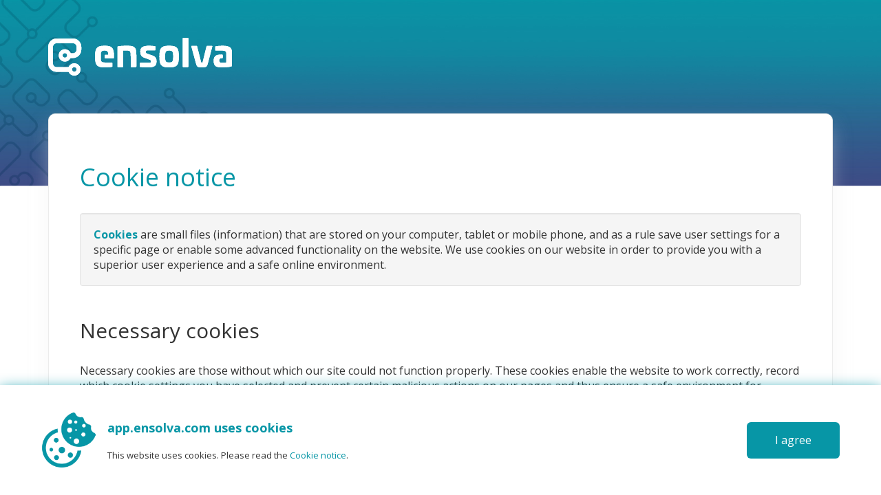

--- FILE ---
content_type: text/html; charset=UTF-8
request_url: https://app.ensolva.com/home/cookie-notice?lang=en
body_size: 3150
content:

<!DOCTYPE HTML> 
<HTML lang="hr" xml:lang="hr">
<HEAD>
<TITLE>Ensolva - Cookie notice</TITLE>
<meta http-equiv="X-UA-Compatible" content="IE=EDGE" >
<meta http-equiv="Content-Type" content="text/html; charset=utf-8"/>
<meta name="google" content="notranslate">
<meta http-equiv="Content-Language" content="hr">
<meta name="viewport" content="width=device-width, initial-scale=1.0">

	
  	  <script nonce="Ab7mU2oKVXmoGfeypsjwlQ==">
		window.server = {
		  time: 1769246999,  
		};
	  </script>
	  
	  <script nonce="Ab7mU2oKVXmoGfeypsjwlQ==" type="text/javascript">var api = "https://app.ensolva.com/api/get";</script>
	  <script nonce="Ab7mU2oKVXmoGfeypsjwlQ==" type="text/javascript">var thinet = "https://net2.ris.hr", thinetApp = "https://net2.ris.hr/app/Ensolva?", thinetAppAnaliza = "https://net2.ris.hr/app/EnsolvaAnaliza";</script>
	  
	  <script src="/assets/vendor/jquery-1.10.1.min.js" type="text/javascript"></script> 
	  <script src="/assets/vendor/jquery-migrate-1.2.1.min.js" type="text/javascript"></script> 
	  <script src="/assets/vendor/store.js" type="text/javascript"></script> 
	  <script src="/assets/vendor/bootstrap/js/bootstrap.min.js" type="text/javascript"></script> 
	  	  <script src="/assets/vendor/fancybox/source/jquery.fancybox.pack.js" type="text/javascript"></script>  
	  <script src="/assets/vendor/fancybox/lib/jquery.mousewheel-3.0.6.pack.js" type="text/javascript"></script>  
	  <script src="/assets/vendor/bootstrap/js/bootstrap.min.js" type="text/javascript"></script>  
	  	  	  <script src="/assets/vendor/jquery.inputmask-3.x/dist/min/jquery.inputmask.bundle.min.js" type="text/javascript"></script>
	  <script src="/assets/vendor/sorttable/sorttable.js" type="text/javascript"></script>  
	  <!-- <script src="https://www.google.com/recaptcha/api.js?onload=onloadCallback&render=explicit&hl=en" async defer></script> --> 	  <script src="https://www.recaptcha.net/recaptcha/api.js?onload=onloadCallback&render=explicit&hl=en" async defer></script>       	  <script type="text/javascript" src="/assets/vendor/select2-3.4.6/select2.min.js"></script>
      <link rel="stylesheet" href="/assets/vendor/select2-3.4.6/select2.css" />	 
	  <link href="/assets/vendor/bootstrap-toggle_2.2.2/bootstrap-toggle.min.css" rel="stylesheet">
	  <script src="/assets/vendor/bootstrap-toggle_2.2.2/bootstrap-toggle.min.js"></script>		  
	  
		<script src="/assets/vendor/jQuery-File-Upload-10.31.0/js/vendor/jquery.ui.widget.js"></script>
		<script src="/assets/vendor/jQuery-File-Upload-10.31.0/js/jquery.iframe-transport.js"></script>
		<script src="/assets/vendor/jQuery-File-Upload-10.31.0/js/jquery.fileupload.js"></script>
		
		<link rel="stylesheet" type="text/css" href="/assets/vendor/DataTables/datatables.min.css"/>
		<script type="text/javascript" src="/assets/vendor/DataTables/datatables.min.js"></script>
		<script type="text/javascript" src="/assets/vendor/DataTables/moment.min.js"></script>
		<script type="text/javascript" src="/assets/vendor/DataTables/datetime-moment.js"></script>
		  
	  	  
	  
	  <script src="/assets/js/repeatable.min.js?v=bcbe38a8687f35d1f4407079546319a2" type="text/javascript"></script>  
	  <script src="/assets/js/multiplefileinput.min.js?v=0ecb33e5f92663f675db97a783a194da" type="text/javascript"></script> 
	  <script src="/assets/js/dateinput.min.js?v=8651c4a0534c1449deb4d3bd92bfae20" type="text/javascript"></script> 
	  <script src="/assets/js/messages.min.js?v=0ecb33e5f92663f675db97a783a194da" type="text/javascript"></script> 
	  <script src="/assets/js/rfx.min.js?v=e089a853daaecc41d67aa9107464e5a0" type="text/javascript"></script> 
	  <script src="/assets/js/auction.min.js?v=9d235b00d74705e86815b09ce469019c" type="text/javascript"></script> 
	  <script src="/assets/js/buyer.min.js?v=67a294ea7ceb4a6e083428bc19efdda4" type="text/javascript"></script> 
	  <script src="/assets/js/script.min.js?v=8ac338972dc94ce5286d5ec8a7eb2401" type="text/javascript"></script> 
	  <script src="/assets/js/pdfobject.min.js?v=0ecb33e5f92663f675db97a783a194da" type="text/javascript"></script>   
	  <script src="/assets/js/fileinput.js?v=67a294ea7ceb4a6e083428bc19efdda4" type="text/javascript"></script>
	  <script src="/assets/js/saq.js?v=e089a853daaecc41d67aa9107464e5a0" type="text/javascript"></script>
	  <script src="/assets/js/fileaccess.min.js?v=8651c4a0534c1449deb4d3bd92bfae20" type="text/javascript"></script> 	  <script src="/assets/js/fileaccesssaml.min.js?v=8651c4a0534c1449deb4d3bd92bfae20" type="text/javascript"></script> 	  <script src="/assets/js/user.min.js?v=7765311890c74b500cd02b6c5c029d67" type="text/javascript"></script> 	  <script src="/assets/js/maxy.min.js?v=0ecb33e5f92663f675db97a783a194da" type="text/javascript"></script>
	  <script src="/assets/js/approveactivity.min.js?v=8ac338972dc94ce5286d5ec8a7eb2401" type="text/javascript"></script>
	  
	  <link href="/assets/css/pretty-checkbox.css" media="screen" rel="stylesheet" type="text/css" />
	  <link href="/assets/vendor/bootstrap/css/bootstrap.min.css" media="screen" rel="stylesheet" type="text/css" />
	  	  <link href="/assets/vendor/font-awesome-4.0.3/css/font-awesome.min.css" media="screen" rel="stylesheet" type="text/css" />
	  <link href="/assets/vendor/fancybox/source/jquery.fancybox.css" media="screen" rel="stylesheet" type="text/css" />
	  <link href="/assets/vendor/flags/flags.css" media="screen" rel="stylesheet" type="text/css" />

	  <link href="/assets/css/style.css?v=8ac338972dc94ce5286d5ec8a7eb2401" media="screen" rel="stylesheet" type="text/css" />
	  
	  	  	  	  		 <link href="/assets/css/print.css?v=140ffe920a7d5d2acb61ed8f9ffcde90" media="print" rel="stylesheet" type="text/css" />
	  	  
	  	 	  
   
</HEAD>                           


<body data-css-plugin="home" data-css-action="cookie-notice" >
  
  
<div id="spinner" class="page-loader overlay"></div>
<div id="header">
  <div class="container">
    <div class="row">
	<div class="col-md-4 col-sm-3">
	
	
    <a id="logo" href="/" title="Home">Home</a>
	
	</div>
	<div class="col-md-8 col-sm-9">
    <!--<a id="logo-small" href="/" title="Home">Home</a>--> 
    	
		
	
	</div>
	</div>
  </div>
</div>  
  
  
  <div id="content">
     
          <div class="container">
        
      </div>
        
    <div class="container content-container">
      
  <div class="page cookie-notice" >
    <h1>Cookie notice</h1>
    <div class="cookie-text">
      <div class="well">
        <span>Cookies</span> are small files (information) that are stored on your computer, tablet or mobile phone, and as a rule save user settings for a specific page or enable some advanced functionality on the website.        We use cookies on our website in order to provide you with a superior user experience and a safe online environment.      </div>
    </div>
    <br />
    <h2>Necessary cookies</h2>
    <div>
      Necessary cookies are those without which our site could not function properly. 
      These cookies enable the website to work correctly, record which cookie settings you have selected and prevent certain malicious actions on our pages and thus ensure a safe environment for entering data into online forms.    </div>
    <br />
    <table class="table table-striped table-bordered cookie-table" style="font-size: 14px; margin-top: 20px">
      <thead>
        <tr>
          <td>Cookie name</td>
          <td>Domain</td>
          <td>Expiration time</td>
          <td>Purpose of usage</td>
        </tr>
      </thead>
      <tbody>
        <tr>
          <td>PHPSESSID</td>
          <td>app.ensolva.com</td>
          <td>When the browsing session ends</td>
          <td>It enables the website to work properly</td>
        </tr>
        <tr>
          <td>SimpleSAML</td>
          <td>app.ensolva.com</td>
          <td>When the browsing session ends</td>
          <td>It is used to check for users that login via SAML</td>
        </tr>
        <tr>
          <td>debug-level</td>
          <td>app.ensolva.com</td>
          <td>When the browsing session ends</td>
          <td>It is used for debugging</td>
        </tr>
        <tr>
          <td>lang</td>
          <td>app.ensolva.com</td>
          <td>400 days</td>
          <td>It is used to remember the default application language of the user</td>
        </tr>
      </tbody>
    </table>
  </div>

    </div>
  </div>

  <div id="footer-placeholder"></div>
  <div class="center-screen">
	  <div class="loader" style="display:none;"></div>
	</div>

  <div id="footer">
    <div class="container">
                   <div class="col-sm-9 text-center">                             
                                                  
                      <span>5.14</span> |
                    <a href="http://www.ris.hr" target="_blank">&copy;2026 Ris software</a> |

                      <a href="http://help.ensolva.com/en/suppliers/Content/Home.htm" target="_blank">User manual</a> |
          
                      <a href="https://ensolva.com/faq" target="_blank">FAQ</a> |
          
          <a href="/page/support">Support</a> |

          <a href="https://www.ensolva.com" target="_blank"><img src="/assets/images/ensolva.svg" height="16px" /></a>
          | <a href="https://www.facebook.com/ensolvasoftware" target="_blank"><img src="/assets/images/facebook.svg" height="16px" /></a>
          | <a href="https://hr.linkedin.com/company/ensolva" target="_blank"><img src="/assets/images/linkedin.svg" height="16px" /></a>
          | <a href="https://www.youtube.com/@ensolvaprocurementsoftware353/videos" target="_blank"><img src="/assets/images/youtube.svg" width="18px" /></a>
              </div>

       
      <div id="languages" class="col-sm-3">                   <a href="?lang=hr"  title="Croatian"><img src="/assets/images/lang/hr.svg" height="20px" /> hr</a>
                  <a href="?lang=en" class="active lang-active" title="English"><img src="/assets/images/lang/en.svg" height="20px" /> en</a>
                  <a href="?lang=sr"  title="Serbian"><img src="/assets/images/lang/sr.svg" height="20px" /> sr</a>
                  <a href="?lang=si"  title="Slovenian"><img src="/assets/images/lang/si.svg" height="20px" /> si</a>
              </div>
      <br/>
    </div>
  </div>

  <!-- Cookie Consent Banner -->   <div class="cookie-banner" id="cookie-banner">
    <img src="/assets/images/cookies.png" width="80px" height="80px">
    <div class="cookie-wrapper" id="cookie-wrapper">
      <div class="cookie-title" id="cookie-title">app.ensolva.com uses cookies</div>
      <div>This website uses cookies. Please read the <span><a href="/home/cookie-notice" target="_blank" rel="noopener noreferrer">Cookie notice</a></span>.</div>
    </div>
    <button type="button" class="btn btn-primary btn-lg" id="cookie-accept">I agree</button>
  </div>
  <!-- Cookie Consent Banner --> 
    
  <script nonce="Ab7mU2oKVXmoGfeypsjwlQ==" type="text/javascript">var filter = "";</script>

</body>
</HTML>

--- FILE ---
content_type: text/css
request_url: https://app.ensolva.com/assets/css/pretty-checkbox.css
body_size: 4009
content:
/** * pretty-checkbox.css * * A pure CSS library to beautify checkbox and radio buttons * * Source: https://github.com/lokesh-coder/pretty-checkbox * Demo: https://lokesh-coder.github.io/pretty-checkbox * * Copyright (c) 2017 Lokesh rajendran */
 .pretty *{
    box-sizing:border-box
}
.pretty input:not([type=checkbox]):not([type=radio]){
    display:none
}
.pretty{
    position:relative;
    display:inline-block;
    margin-right:1em;
    white-space:nowrap;
    line-height:1
}
.pretty input{
    position:absolute;
    left:0;
    top:0;
    min-width:1em;
    width:100%;
    height:100%;
    z-index:2;
    opacity:0;
    margin:0;
    padding:0;
    cursor:pointer
}
.pretty .state label{
    position:initial;
    display:inline-block;
    font-weight:400;
    margin:0;
    text-indent:1.5em;
    min-width:calc(1em + 2px)
}
.pretty .state label:after,.pretty .state label:before{
    content:'';
    width:calc(1em + 2px);
    height:calc(1em + 2px);
    display:block;
    box-sizing:border-box;
    border-radius:0;
    border:1px solid transparent;
    z-index:0;
    position:absolute;
    left:0;
    top:calc((0% - (100% - 1em)) - 8%);
    background-color:transparent
}
.pretty .state label:before{
    border-color:#bdc3c7
}
.pretty .state.p-is-hover,.pretty .state.p-is-indeterminate{
    display:none
}
@-webkit-keyframes zoom{
    0%{
        opacity:0;
        -webkit-transform:scale(0);
        transform:scale(0)
    }
}
@keyframes zoom{
    0%{
        opacity:0;
        -webkit-transform:scale(0);
        transform:scale(0)
    }
}
@-webkit-keyframes tada{
    0%{
        -webkit-animation-timing-function:ease-in;
        animation-timing-function:ease-in;
        opacity:0;
        -webkit-transform:scale(7);
        transform:scale(7)
    }
    38%{
        -webkit-animation-timing-function:ease-out;
        animation-timing-function:ease-out;
        opacity:1;
        -webkit-transform:scale(1);
        transform:scale(1)
    }
    55%{
        -webkit-animation-timing-function:ease-in;
        animation-timing-function:ease-in;
        -webkit-transform:scale(1.5);
        transform:scale(1.5)
    }
    72%{
        -webkit-animation-timing-function:ease-out;
        animation-timing-function:ease-out;
        -webkit-transform:scale(1);
        transform:scale(1)
    }
    81%{
        -webkit-animation-timing-function:ease-in;
        animation-timing-function:ease-in;
        -webkit-transform:scale(1.24);
        transform:scale(1.24)
    }
    89%{
        -webkit-animation-timing-function:ease-out;
        animation-timing-function:ease-out;
        -webkit-transform:scale(1);
        transform:scale(1)
    }
    95%{
        -webkit-animation-timing-function:ease-in;
        animation-timing-function:ease-in;
        -webkit-transform:scale(1.04);
        transform:scale(1.04)
    }
    100%{
        -webkit-animation-timing-function:ease-out;
        animation-timing-function:ease-out;
        -webkit-transform:scale(1);
        transform:scale(1)
    }
}
@keyframes tada{
    0%{
        -webkit-animation-timing-function:ease-in;
        animation-timing-function:ease-in;
        opacity:0;
        -webkit-transform:scale(7);
        transform:scale(7)
    }
    38%{
        -webkit-animation-timing-function:ease-out;
        animation-timing-function:ease-out;
        opacity:1;
        -webkit-transform:scale(1);
        transform:scale(1)
    }
    55%{
        -webkit-animation-timing-function:ease-in;
        animation-timing-function:ease-in;
        -webkit-transform:scale(1.5);
        transform:scale(1.5)
    }
    72%{
        -webkit-animation-timing-function:ease-out;
        animation-timing-function:ease-out;
        -webkit-transform:scale(1);
        transform:scale(1)
    }
    81%{
        -webkit-animation-timing-function:ease-in;
        animation-timing-function:ease-in;
        -webkit-transform:scale(1.24);
        transform:scale(1.24)
    }
    89%{
        -webkit-animation-timing-function:ease-out;
        animation-timing-function:ease-out;
        -webkit-transform:scale(1);
        transform:scale(1)
    }
    95%{
        -webkit-animation-timing-function:ease-in;
        animation-timing-function:ease-in;
        -webkit-transform:scale(1.04);
        transform:scale(1.04)
    }
    100%{
        -webkit-animation-timing-function:ease-out;
        animation-timing-function:ease-out;
        -webkit-transform:scale(1);
        transform:scale(1)
    }
}
@-webkit-keyframes jelly{
    0%{
        -webkit-transform:scale3d(1,1,1);
        transform:scale3d(1,1,1)
    }
    30%{
        -webkit-transform:scale3d(.75,1.25,1);
        transform:scale3d(.75,1.25,1)
    }
    40%{
        -webkit-transform:scale3d(1.25,.75,1);
        transform:scale3d(1.25,.75,1)
    }
    50%{
        -webkit-transform:scale3d(.85,1.15,1);
        transform:scale3d(.85,1.15,1)
    }
    65%{
        -webkit-transform:scale3d(1.05,.95,1);
        transform:scale3d(1.05,.95,1)
    }
    75%{
        -webkit-transform:scale3d(.95,1.05,1);
        transform:scale3d(.95,1.05,1)
    }
    100%{
        -webkit-transform:scale3d(1,1,1);
        transform:scale3d(1,1,1)
    }
}
@keyframes jelly{
    0%{
        -webkit-transform:scale3d(1,1,1);
        transform:scale3d(1,1,1)
    }
    30%{
        -webkit-transform:scale3d(.75,1.25,1);
        transform:scale3d(.75,1.25,1)
    }
    40%{
        -webkit-transform:scale3d(1.25,.75,1);
        transform:scale3d(1.25,.75,1)
    }
    50%{
        -webkit-transform:scale3d(.85,1.15,1);
        transform:scale3d(.85,1.15,1)
    }
    65%{
        -webkit-transform:scale3d(1.05,.95,1);
        transform:scale3d(1.05,.95,1)
    }
    75%{
        -webkit-transform:scale3d(.95,1.05,1);
        transform:scale3d(.95,1.05,1)
    }
    100%{
        -webkit-transform:scale3d(1,1,1);
        transform:scale3d(1,1,1)
    }
}
@-webkit-keyframes rotate{
    0%{
        opacity:0;
        -webkit-transform:translateZ(-200px) rotate(-45deg);
        transform:translateZ(-200px) rotate(-45deg)
    }
    100%{
        opacity:1;
        -webkit-transform:translateZ(0) rotate(0);
        transform:translateZ(0) rotate(0)
    }
}
@keyframes rotate{
    0%{
        opacity:0;
        -webkit-transform:translateZ(-200px) rotate(-45deg);
        transform:translateZ(-200px) rotate(-45deg)
    }
    100%{
        opacity:1;
        -webkit-transform:translateZ(0) rotate(0);
        transform:translateZ(0) rotate(0)
    }
}
@-webkit-keyframes pulse{
    0%{
        box-shadow:0 0 0 0 #bdc3c7
    }
    100%{
        box-shadow:0 0 0 1.5em rgba(189,195,199,0)
    }
}
@keyframes pulse{
    0%{
        box-shadow:0 0 0 0 #bdc3c7
    }
    100%{
        box-shadow:0 0 0 1.5em rgba(189,195,199,0)
    }
}
.pretty.p-default.p-fill .state label:after{
    -webkit-transform:scale(1);
    -ms-transform:scale(1);
    transform:scale(1)
}
.pretty.p-default .state label:after{
    -webkit-transform:scale(.6);
    -ms-transform:scale(.6);
    transform:scale(.6)
}
.pretty.p-default input:checked~.state label:after{
    background-color:#bdc3c7!important
}
.pretty.p-default.p-thick .state label:after,.pretty.p-default.p-thick .state label:before{
    border-width:calc(1em / 7)
}
.pretty.p-default.p-thick .state label:after{
    -webkit-transform:scale(.4)!important;
    -ms-transform:scale(.4)!important;
    transform:scale(.4)!important
}
.pretty.p-icon .state .icon{
    position:absolute;
    font-size:1em;
    width:calc(1em + 2px);
    height:calc(1em + 2px);
    left:0;
    z-index:1;
    text-align:center;
    line-height:normal;
    top:calc((0% - (100% - 1em)) - 8%);
    border:1px solid transparent;
    opacity:0
}
.pretty.p-icon .state .icon:before{
    margin:0;
    width:100%;
    height:100%;
    text-align:center;
    display:-webkit-box;
    display:-ms-flexbox;
    display:flex;
    -webkit-box-flex:1;
    -ms-flex:1;
    flex:1;
    -webkit-box-pack:center;
    -ms-flex-pack:center;
    justify-content:center;
    -webkit-box-align:center;
    -ms-flex-align:center;
    align-items:center;
    line-height:1
}
.pretty.p-icon input:checked~.state .icon{
    opacity:1
}
.pretty.p-icon input:checked~.state label:before{
    border-color:#5a656b
}
.pretty.p-svg .state .svg{
    position:absolute;
    font-size:1em;
    width:calc(1em + 2px);
    height:calc(1em + 2px);
    left:0;
    z-index:1;
    text-align:center;
    line-height:normal;
    top:calc((0% - (100% - 1em)) - 8%);
    border:1px solid transparent;
    opacity:0
}
.pretty.p-svg .state svg{
    margin:0;
    width:100%;
    height:100%;
    text-align:center;
    display:-webkit-box;
    display:-ms-flexbox;
    display:flex;
    -webkit-box-flex:1;
    -ms-flex:1;
    flex:1;
    -webkit-box-pack:center;
    -ms-flex-pack:center;
    justify-content:center;
    -webkit-box-align:center;
    -ms-flex-align:center;
    align-items:center;
    line-height:1
}
.pretty.p-svg input:checked~.state .svg{
    opacity:1
}
.pretty.p-image .state img{
    opacity:0;
    position:absolute;
    width:calc(1em + 2px);
    height:calc(1em + 2px);
    top:0;
    top:calc((0% - (100% - 1em)) - 8%);
    left:0;
    z-index:0;
    text-align:center;
    line-height:normal;
    -webkit-transform:scale(.8);
    -ms-transform:scale(.8);
    transform:scale(.8)
}
.pretty.p-image input:checked~.state img{
    opacity:1
}
.pretty.p-switch input{
    min-width:2em
}
.pretty.p-switch .state{
    position:relative
}
.pretty.p-switch .state:before{
    content:'';
    border:1px solid #bdc3c7;
    border-radius:60px;
    width:2em;
    box-sizing:unset;
    height:calc(1em + 2px);
    position:absolute;
    top:0;
    top:calc((0% - (100% - 1em)) - 16%);
    z-index:0;
    transition:all .5s ease
}
.pretty.p-switch .state label{
    text-indent:2.5em
}
.pretty.p-switch .state label:after,.pretty.p-switch .state label:before{
    transition:all .5s ease;
    border-radius:100%;
    left:0;
    border-color:transparent;
    -webkit-transform:scale(.8);
    -ms-transform:scale(.8);
    transform:scale(.8)
}
.pretty.p-switch .state label:after{
    background-color:#bdc3c7!important
}
.pretty.p-switch input:checked~.state:before{
    border-color:#5a656b
}
.pretty.p-switch input:checked~.state label:before{
    opacity:0
}
.pretty.p-switch input:checked~.state label:after{
    background-color:#5a656b!important;
    left:1em
}
.pretty.p-switch.p-fill input:checked~.state:before{
    border-color:#5a656b;
    background-color:#5a656b!important
}
.pretty.p-switch.p-fill input:checked~.state label:before{
    opacity:0
}
.pretty.p-switch.p-fill input:checked~.state label:after{
    background-color:#fff!important;
    left:1em
}
.pretty.p-switch.p-slim .state:before{
    height:.1em;
    background:#bdc3c7!important;
    top:calc(50% - .1em)
}
.pretty.p-switch.p-slim input:checked~.state:before{
    border-color:#5a656b;
    background-color:#5a656b!important
}
.pretty.p-has-hover input:hover~.state:not(.p-is-hover){
    display:none
}
.pretty.p-has-hover input:hover~.state.p-is-hover{
    display:block
}
.pretty.p-has-hover input:hover~.state.p-is-hover .icon{
    display:block
}
.pretty.p-has-focus input:focus~.state label:before{
    box-shadow:0 0 3px 0 #bdc3c7
}
.pretty.p-has-indeterminate input[type=checkbox]:indeterminate~.state:not(.p-is-indeterminate){
    display:none
}
.pretty.p-has-indeterminate input[type=checkbox]:indeterminate~.state.p-is-indeterminate{
    display:block
}
.pretty.p-has-indeterminate input[type=checkbox]:indeterminate~.state.p-is-indeterminate .icon{
    display:block;
    opacity:1
}
.pretty.p-toggle .state.p-on{
    opacity:0;
    display:none
}
.pretty.p-toggle .state .icon,.pretty.p-toggle .state .svg,.pretty.p-toggle .state img,.pretty.p-toggle .state.p-off{
    opacity:1;
    display:inherit
}
.pretty.p-toggle .state.p-off .icon{
    color:#bdc3c7
}
.pretty.p-toggle input:checked~.state.p-on{
    opacity:1;
    display:inherit
}
.pretty.p-toggle input:checked~.state.p-off{
    opacity:0;
    display:none
}
.pretty.p-plain input:checked~.state label:before,.pretty.p-plain.p-toggle .state label:before{
    content:none
}
.pretty.p-plain.p-plain .icon{
    -webkit-transform:scale(1.1);
    -ms-transform:scale(1.1);
    transform:scale(1.1)
}
.pretty.p-round .state label:after,.pretty.p-round .state label:before{
    border-radius:100%
}
.pretty.p-round.p-icon .state .icon{
    border-radius:100%;
    overflow:hidden
}
.pretty.p-round.p-icon .state .icon:before{
    -webkit-transform:scale(.8);
    -ms-transform:scale(.8);
    transform:scale(.8)
}
.pretty.p-curve .state label:after,.pretty.p-curve .state label:before{
    border-radius:20%
}
.pretty.p-smooth .icon,.pretty.p-smooth .svg,.pretty.p-smooth label:after,.pretty.p-smooth label:before{
    transition:all .5s ease
}
.pretty.p-smooth input:checked+.state label:after{
    transition:all .3s ease
}
.pretty.p-smooth input:checked+.state .icon,.pretty.p-smooth input:checked+.state .svg,.pretty.p-smooth input:checked+.state img{
    -webkit-animation:zoom .2s ease;
    animation:zoom .2s ease
}
.pretty.p-smooth.p-default input:checked+.state label:after{
    -webkit-animation:zoom .2s ease;
    animation:zoom .2s ease
}
.pretty.p-smooth.p-plain input:checked+.state label:before{
    content:'';
    -webkit-transform:scale(0);
    -ms-transform:scale(0);
    transform:scale(0);
    transition:all .5s ease
}
.pretty.p-tada:not(.p-default) input:checked+.state .icon,.pretty.p-tada:not(.p-default) input:checked+.state .svg,.pretty.p-tada:not(.p-default) input:checked+.state img,.pretty.p-tada:not(.p-default) input:checked+.state label:after,.pretty.p-tada:not(.p-default) input:checked+.state label:before{
    -webkit-animation:tada .7s cubic-bezier(.25,.46,.45,.94) 1 alternate;
    animation:tada .7s cubic-bezier(.25,.46,.45,.94) 1 alternate;
    opacity:1
}
.pretty.p-jelly:not(.p-default) input:checked+.state .icon,.pretty.p-jelly:not(.p-default) input:checked+.state .svg,.pretty.p-jelly:not(.p-default) input:checked+.state img,.pretty.p-jelly:not(.p-default) input:checked+.state label:after,.pretty.p-jelly:not(.p-default) input:checked+.state label:before{
    -webkit-animation:jelly .7s cubic-bezier(.25,.46,.45,.94);
    animation:jelly .7s cubic-bezier(.25,.46,.45,.94);
    opacity:1
}
.pretty.p-jelly:not(.p-default) input:checked+.state label:before{
    border-color:transparent
}
.pretty.p-rotate:not(.p-default) input:checked~.state .icon,.pretty.p-rotate:not(.p-default) input:checked~.state .svg,.pretty.p-rotate:not(.p-default) input:checked~.state img,.pretty.p-rotate:not(.p-default) input:checked~.state label:after,.pretty.p-rotate:not(.p-default) input:checked~.state label:before{
    -webkit-animation:rotate .7s cubic-bezier(.25,.46,.45,.94);
    animation:rotate .7s cubic-bezier(.25,.46,.45,.94);
    opacity:1
}
.pretty.p-rotate:not(.p-default) input:checked~.state label:before{
    border-color:transparent
}
.pretty.p-pulse:not(.p-switch) input:checked~.state label:before{
    -webkit-animation:pulse 1s;
    animation:pulse 1s
}
.pretty input[disabled]{
    cursor:not-allowed;
    display:none
}
.pretty input[disabled]~*{
    opacity:.5
}
.pretty.p-locked input{
    display:none;
    cursor:not-allowed
}
.pretty input:checked~.state.p-primary label:after,.pretty.p-toggle .state.p-primary label:after{
    background-color:#428bca!important
}
.pretty input:checked~.state.p-primary .icon,.pretty input:checked~.state.p-primary .svg,.pretty.p-toggle .state.p-primary .icon,.pretty.p-toggle .state.p-primary .svg{
    color:#fff;
    stroke:#fff
}
.pretty input:checked~.state.p-primary-o label:before,.pretty.p-toggle .state.p-primary-o label:before{
    border-color:#428bca
}
.pretty input:checked~.state.p-primary-o label:after,.pretty.p-toggle .state.p-primary-o label:after{
    background-color:transparent
}
.pretty input:checked~.state.p-primary-o .icon,.pretty input:checked~.state.p-primary-o .svg,.pretty input:checked~.state.p-primary-o svg,.pretty.p-toggle .state.p-primary-o .icon,.pretty.p-toggle .state.p-primary-o .svg,.pretty.p-toggle .state.p-primary-o svg{
    color:#428bca;
    stroke:#428bca
}
.pretty.p-default:not(.p-fill) input:checked~.state.p-primary-o label:after{
    background-color:#428bca!important
}
.pretty.p-switch input:checked~.state.p-primary:before{
    border-color:#428bca
}
.pretty.p-switch.p-fill input:checked~.state.p-primary:before{
    background-color:#428bca!important
}
.pretty.p-switch.p-slim input:checked~.state.p-primary:before{
    border-color:#245682;
    background-color:#245682!important
}
.pretty input:checked~.state.p-info label:after,.pretty.p-toggle .state.p-info label:after{
    background-color:#5bc0de!important
}
.pretty input:checked~.state.p-info .icon,.pretty input:checked~.state.p-info .svg,.pretty.p-toggle .state.p-info .icon,.pretty.p-toggle .state.p-info .svg{
    color:#fff;
    stroke:#fff
}
.pretty input:checked~.state.p-info-o label:before,.pretty.p-toggle .state.p-info-o label:before{
    border-color:#5bc0de
}
.pretty input:checked~.state.p-info-o label:after,.pretty.p-toggle .state.p-info-o label:after{
    background-color:transparent
}
.pretty input:checked~.state.p-info-o .icon,.pretty input:checked~.state.p-info-o .svg,.pretty input:checked~.state.p-info-o svg,.pretty.p-toggle .state.p-info-o .icon,.pretty.p-toggle .state.p-info-o .svg,.pretty.p-toggle .state.p-info-o svg{
    color:#5bc0de;
    stroke:#5bc0de
}
.pretty.p-default:not(.p-fill) input:checked~.state.p-info-o label:after{
    background-color:#5bc0de!important
}
.pretty.p-switch input:checked~.state.p-info:before{
    border-color:#5bc0de
}
.pretty.p-switch.p-fill input:checked~.state.p-info:before{
    background-color:#5bc0de!important
}
.pretty.p-switch.p-slim input:checked~.state.p-info:before{
    border-color:#2390b0;
    background-color:#2390b0!important
}
.pretty input:checked~.state.p-ensolva label:after,.pretty.p-toggle .state.p-ensolva label:after{
    background-color:#0796a6!important
}
.pretty input:checked~.state.p-ensolva .icon,.pretty input:checked~.state.p-ensolva .svg,.pretty.p-toggle .state.p-ensolva .icon,.pretty.p-toggle .state.p-ensolva .svg{
    color:#fff;
    stroke:#fff
}
.pretty input:checked~.state.p-ensolva-o label:before,.pretty.p-toggle .state.p-ensolva-o label:before{
    border-color:#0796a6
}
.pretty input:checked~.state.p-ensolva-o label:after,.pretty.p-toggle .state.p-ensolva-o label:after{
    background-color:transparent
}
.pretty input:checked~.state.p-ensolva-o .icon,.pretty input:checked~.state.p-ensolva-o .svg,.pretty input:checked~.state.p-ensolva-o svg,.pretty.p-toggle .state.p-ensolva-o .icon,.pretty.p-toggle .state.p-ensolva-o .svg,.pretty.p-toggle .state.p-ensolva-o svg{
    color:#0796a6;
    stroke:#0796a6
}
.pretty.p-default:not(.p-fill) input:checked~.state.p-ensolva-o label:after{
    background-color:#0796a6!important
}
.pretty.p-switch input:checked~.state.p-ensolva:before{
    border-color:#0796a6
}
.pretty.p-switch.p-fill input:checked~.state.p-ensolva:before{
    background-color:#0796a6!important
}
.pretty.p-switch.p-slim input:checked~.state.p-ensolva:before{
    border-color:#357935;
    background-color:#357935!important
}
.pretty input:checked~.state.p-success label:after,.pretty.p-toggle .state.p-success label:after{
    background-color:#5cb85c!important
}
.pretty input:checked~.state.p-success .icon,.pretty input:checked~.state.p-success .svg,.pretty.p-toggle .state.p-success .icon,.pretty.p-toggle .state.p-success .svg{
    color:#fff;
    stroke:#fff
}
.pretty input:checked~.state.p-success-o label:before,.pretty.p-toggle .state.p-success-o label:before{
    border-color:#5cb85c
}
.pretty input:checked~.state.p-success-o label:after,.pretty.p-toggle .state.p-success-o label:after{
    background-color:transparent
}
.pretty input:checked~.state.p-success-o .icon,.pretty input:checked~.state.p-success-o .svg,.pretty input:checked~.state.p-success-o svg,.pretty.p-toggle .state.p-success-o .icon,.pretty.p-toggle .state.p-success-o .svg,.pretty.p-toggle .state.p-success-o svg{
    color:#5cb85c;
    stroke:#5cb85c
}
.pretty.p-default:not(.p-fill) input:checked~.state.p-success-o label:after{
    background-color:#5cb85c!important
}
.pretty.p-switch input:checked~.state.p-success:before{
    border-color:#5cb85c
}
.pretty.p-switch.p-fill input:checked~.state.p-success:before{
    background-color:#5cb85c!important
}
.pretty.p-switch.p-slim input:checked~.state.p-success:before{
    border-color:#357935;
    background-color:#357935!important
}
.pretty input:checked~.state.p-warning label:after,.pretty.p-toggle .state.p-warning label:after{
    background-color:#f0ad4e!important
}
.pretty input:checked~.state.p-warning .icon,.pretty input:checked~.state.p-warning .svg,.pretty.p-toggle .state.p-warning .icon,.pretty.p-toggle .state.p-warning .svg{
    color:#fff;
    stroke:#fff
}
.pretty input:checked~.state.p-warning-o label:before,.pretty.p-toggle .state.p-warning-o label:before{
    border-color:#f0ad4e
}
.pretty input:checked~.state.p-warning-o label:after,.pretty.p-toggle .state.p-warning-o label:after{
    background-color:transparent
}
.pretty input:checked~.state.p-warning-o .icon,.pretty input:checked~.state.p-warning-o .svg,.pretty input:checked~.state.p-warning-o svg,.pretty.p-toggle .state.p-warning-o .icon,.pretty.p-toggle .state.p-warning-o .svg,.pretty.p-toggle .state.p-warning-o svg{
    color:#f0ad4e;
    stroke:#f0ad4e
}
.pretty.p-default:not(.p-fill) input:checked~.state.p-warning-o label:after{
    background-color:#f0ad4e!important
}
.pretty.p-switch input:checked~.state.p-warning:before{
    border-color:#f0ad4e
}
.pretty.p-switch.p-fill input:checked~.state.p-warning:before{
    background-color:#f0ad4e!important
}
.pretty.p-switch.p-slim input:checked~.state.p-warning:before{
    border-color:#c77c11;
    background-color:#c77c11!important
}
.pretty input:checked~.state.p-danger label:after,.pretty.p-toggle .state.p-danger label:after{
    background-color:#d9534f!important
}
.pretty input:checked~.state.p-danger .icon,.pretty input:checked~.state.p-danger .svg,.pretty.p-toggle .state.p-danger .icon,.pretty.p-toggle .state.p-danger .svg{
    color:#fff;
    stroke:#fff
}
.pretty input:checked~.state.p-danger-o label:before,.pretty.p-toggle .state.p-danger-o label:before{
    border-color:#d9534f
}
.pretty input:checked~.state.p-danger-o label:after,.pretty.p-toggle .state.p-danger-o label:after{
    background-color:transparent
}
.pretty input:checked~.state.p-danger-o .icon,.pretty input:checked~.state.p-danger-o .svg,.pretty input:checked~.state.p-danger-o svg,.pretty.p-toggle .state.p-danger-o .icon,.pretty.p-toggle .state.p-danger-o .svg,.pretty.p-toggle .state.p-danger-o svg{
    color:#d9534f;
    stroke:#d9534f
}
.pretty.p-default:not(.p-fill) input:checked~.state.p-danger-o label:after{
    background-color:#d9534f!important
}
.pretty.p-switch input:checked~.state.p-danger:before{
    border-color:#d9534f
}
.pretty.p-switch.p-fill input:checked~.state.p-danger:before{
    background-color:#d9534f!important
}
.pretty.p-switch.p-slim input:checked~.state.p-danger:before{
    border-color:#a02622;
    background-color:#a02622!important
}
.pretty.p-bigger .icon,.pretty.p-bigger .img,.pretty.p-bigger .svg,.pretty.p-bigger label:after,.pretty.p-bigger label:before{
    font-size:1.2em!important;
    top:calc((0% - (100% - 1em)) - 35%)!important
}
.pretty.p-bigger label{
    text-indent:1.7em
}
@media print{
    .pretty .state .icon,.pretty .state label:after,.pretty .state label:before,.pretty .state:before{
        color-adjust:exact;
        -webkit-print-color-adjust:exact;
        print-color-adjust:exact
    }
}


--- FILE ---
content_type: text/css
request_url: https://app.ensolva.com/assets/vendor/flags/flags.css
body_size: 1933
content:
.flag { }
.flag:before { content: ''; width: 16px; height: 11px; background:url(flags.png) no-repeat; display: inline-block; margin-right: 5px; }

.flag.flag-ad:before {background-position: -16px 0}
.flag.flag-ae:before {background-position: -32px 0}
.flag.flag-af:before {background-position: -48px 0}
.flag.flag-ag:before {background-position: -64px 0}
.flag.flag-ai:before {background-position: -80px 0}
.flag.flag-al:before {background-position: -96px 0}
.flag.flag-am:before {background-position: -112px 0}
.flag.flag-an:before {background-position: -128px 0}
.flag.flag-ao:before {background-position: -144px 0}
.flag.flag-ar:before {background-position: -160px 0}
.flag.flag-as:before {background-position: -176px 0}
.flag.flag-at:before {background-position: -192px 0}
.flag.flag-au:before {background-position: -208px 0}
.flag.flag-aw:before {background-position: -224px 0}
.flag.flag-az:before {background-position: -240px 0}
.flag.flag-ba:before {background-position: 0 -11px}
.flag.flag-bb:before {background-position: -16px -11px}
.flag.flag-bd:before {background-position: -32px -11px}
.flag.flag-be:before {background-position: -48px -11px}
.flag.flag-bf:before {background-position: -64px -11px}
.flag.flag-bg:before {background-position: -80px -11px}
.flag.flag-bh:before {background-position: -96px -11px}
.flag.flag-bi:before {background-position: -112px -11px}
.flag.flag-bj:before {background-position: -128px -11px}
.flag.flag-bm:before {background-position: -144px -11px}
.flag.flag-bn:before {background-position: -160px -11px}
.flag.flag-bo:before {background-position: -176px -11px}
.flag.flag-br:before {background-position: -192px -11px}
.flag.flag-bs:before {background-position: -208px -11px}
.flag.flag-bt:before {background-position: -224px -11px}
.flag.flag-bv:before {background-position: -240px -11px}
.flag.flag-bw:before {background-position: 0 -22px}
.flag.flag-by:before {background-position: -16px -22px}
.flag.flag-bz:before {background-position: -32px -22px}
.flag.flag-ca:before {background-position: -48px -22px}
.flag.flag-catalonia:before {background-position: -64px -22px}
.flag.flag-cd:before {background-position: -80px -22px}
.flag.flag-cf:before {background-position: -96px -22px}
.flag.flag-cg:before {background-position: -112px -22px}
.flag.flag-ch:before {background-position: -128px -22px}
.flag.flag-ci:before {background-position: -144px -22px}
.flag.flag-ck:before {background-position: -160px -22px}
.flag.flag-cl:before {background-position: -176px -22px}
.flag.flag-cm:before {background-position: -192px -22px}
.flag.flag-cn:before {background-position: -208px -22px}
.flag.flag-co:before {background-position: -224px -22px}
.flag.flag-cr:before {background-position: -240px -22px}
.flag.flag-cu:before {background-position: 0 -33px}
.flag.flag-cv:before {background-position: -16px -33px}
.flag.flag-cw:before {background-position: -32px -33px}
.flag.flag-cy:before {background-position: -48px -33px}
.flag.flag-cz:before {background-position: -64px -33px}
.flag.flag-de:before {background-position: -80px -33px}
.flag.flag-dj:before {background-position: -96px -33px}
.flag.flag-dk:before {background-position: -112px -33px}
.flag.flag-dm:before {background-position: -128px -33px}
.flag.flag-do:before {background-position: -144px -33px}
.flag.flag-dz:before {background-position: -160px -33px}
.flag.flag-ec:before {background-position: -176px -33px}
.flag.flag-ee:before {background-position: -192px -33px}
.flag.flag-eg:before {background-position: -208px -33px}
.flag.flag-eh:before {background-position: -224px -33px}
.flag.flag-england:before {background-position: -240px -33px}
.flag.flag-england:before {background-position: -240px -33px}
.flag.flag-er:before {background-position: 0 -44px}
.flag.flag-es:before {background-position: -16px -44px}
.flag.flag-et:before {background-position: -32px -44px}
.flag.flag-eu:before {background-position: -48px -44px}
.flag.flag-fi:before {background-position: -64px -44px}
.flag.flag-fj:before {background-position: -80px -44px}
.flag.flag-fk:before {background-position: -96px -44px}
.flag.flag-fm:before {background-position: -112px -44px}
.flag.flag-fo:before {background-position: -128px -44px}
.flag.flag-fr:before {background-position: -144px -44px}
.flag.flag-ga:before {background-position: -160px -44px}
.flag.flag-en:before {background-position: -176px -44px}
.flag.flag-gb:before {background-position: -176px -44px}
.flag.flag-gd:before {background-position: -192px -44px}
.flag.flag-ge:before {background-position: -208px -44px}
.flag.flag-gf:before {background-position: -224px -44px}
.flag.flag-gg:before {background-position: -240px -44px}
.flag.flag-gh:before {background-position: 0 -55px}
.flag.flag-gi:before {background-position: -16px -55px}
.flag.flag-gl:before {background-position: -32px -55px}
.flag.flag-gm:before {background-position: -48px -55px}
.flag.flag-gn:before {background-position: -64px -55px}
.flag.flag-gp:before {background-position: -80px -55px}
.flag.flag-gq:before {background-position: -96px -55px}
.flag.flag-gr:before {background-position: -112px -55px}
.flag.flag-gs:before {background-position: -128px -55px}
.flag.flag-gt:before {background-position: -144px -55px}
.flag.flag-gu:before {background-position: -160px -55px}
.flag.flag-gw:before {background-position: -176px -55px}
.flag.flag-gy:before {background-position: -192px -55px}
.flag.flag-hk:before {background-position: -208px -55px}
.flag.flag-hm:before {background-position: -224px -55px}
.flag.flag-hn:before {background-position: -240px -55px}
.flag.flag-hr:before {background-position: 0 -66px}
.flag.flag-ht:before {background-position: -16px -66px}
.flag.flag-hu:before {background-position: -32px -66px}
.flag.flag-ic:before {background-position: -48px -66px}
.flag.flag-id:before {background-position: -64px -66px}
.flag.flag-ie:before {background-position: -80px -66px}
.flag.flag-il:before {background-position: -96px -66px}
.flag.flag-im:before {background-position: -112px -66px}
.flag.flag-in:before {background-position: -128px -66px}
.flag.flag-io:before {background-position: -144px -66px}
.flag.flag-iq:before {background-position: -160px -66px}
.flag.flag-ir:before {background-position: -176px -66px}
.flag.flag-is:before {background-position: -192px -66px}
.flag.flag-it:before {background-position: -208px -66px}
.flag.flag-je:before {background-position: -224px -66px}
.flag.flag-jm:before {background-position: -240px -66px}
.flag.flag-jo:before {background-position: 0 -77px}
.flag.flag-jp:before {background-position: -16px -77px}
.flag.flag-ke:before {background-position: -32px -77px}
.flag.flag-kg:before {background-position: -48px -77px}
.flag.flag-kh:before {background-position: -64px -77px}
.flag.flag-ki:before {background-position: -80px -77px}
.flag.flag-km:before {background-position: -96px -77px}
.flag.flag-kn:before {background-position: -112px -77px}
.flag.flag-kp:before {background-position: -128px -77px}
.flag.flag-kr:before {background-position: -144px -77px}
.flag.flag-kurdistan:before {background-position: -160px -77px}
.flag.flag-kw:before {background-position: -176px -77px}
.flag.flag-ky:before {background-position: -192px -77px}
.flag.flag-kz:before {background-position: -208px -77px}
.flag.flag-la:before {background-position: -224px -77px}
.flag.flag-lb:before {background-position: -240px -77px}
.flag.flag-lc:before {background-position: 0 -88px}
.flag.flag-li:before {background-position: -16px -88px}
.flag.flag-lk:before {background-position: -32px -88px}
.flag.flag-lr:before {background-position: -48px -88px}
.flag.flag-ls:before {background-position: -64px -88px}
.flag.flag-lt:before {background-position: -80px -88px}
.flag.flag-lu:before {background-position: -96px -88px}
.flag.flag-lv:before {background-position: -112px -88px}
.flag.flag-ly:before {background-position: -128px -88px}
.flag.flag-ma:before {background-position: -144px -88px}
.flag.flag-mc:before {background-position: -160px -88px}
.flag.flag-md:before {background-position: -176px -88px}
.flag.flag-me:before {background-position: -192px -88px}
.flag.flag-mg:before {background-position: -208px -88px}
.flag.flag-mh:before {background-position: -224px -88px}
.flag.flag-mk:before {background-position: -240px -88px}
.flag.flag-ml:before {background-position: 0 -99px}
.flag.flag-mm:before {background-position: -16px -99px}
.flag.flag-mn:before {background-position: -32px -99px}
.flag.flag-mo:before {background-position: -48px -99px}
.flag.flag-mp:before {background-position: -64px -99px}
.flag.flag-mq:before {background-position: -80px -99px}
.flag.flag-mr:before {background-position: -96px -99px}
.flag.flag-ms:before {background-position: -112px -99px}
.flag.flag-mt:before {background-position: -128px -99px}
.flag.flag-mu:before {background-position: -144px -99px}
.flag.flag-mv:before {background-position: -160px -99px}
.flag.flag-mw:before {background-position: -176px -99px}
.flag.flag-mx:before {background-position: -192px -99px}
.flag.flag-my:before {background-position: -208px -99px}
.flag.flag-mz:before {background-position: -224px -99px}
.flag.flag-na:before {background-position: -240px -99px}
.flag.flag-nc:before {background-position: 0 -110px}
.flag.flag-ne:before {background-position: -16px -110px}
.flag.flag-nf:before {background-position: -32px -110px}
.flag.flag-ng:before {background-position: -48px -110px}
.flag.flag-ni:before {background-position: -64px -110px}
.flag.flag-nl:before {background-position: -80px -110px}
.flag.flag-no:before {background-position: -96px -110px}
.flag.flag-np:before {background-position: -112px -110px}
.flag.flag-nr:before {background-position: -128px -110px}
.flag.flag-nu:before {background-position: -144px -110px}
.flag.flag-nz:before {background-position: -160px -110px}
.flag.flag-om:before {background-position: -176px -110px}
.flag.flag-pa:before {background-position: -192px -110px}
.flag.flag-pe:before {background-position: -208px -110px}
.flag.flag-pf:before {background-position: -224px -110px}
.flag.flag-pg:before {background-position: -240px -110px}
.flag.flag-ph:before {background-position: 0 -121px}
.flag.flag-pk:before {background-position: -16px -121px}
.flag.flag-pl:before {background-position: -32px -121px}
.flag.flag-pm:before {background-position: -48px -121px}
.flag.flag-pn:before {background-position: -64px -121px}
.flag.flag-pr:before {background-position: -80px -121px}
.flag.flag-ps:before {background-position: -96px -121px}
.flag.flag-pt:before {background-position: -112px -121px}
.flag.flag-pw:before {background-position: -128px -121px}
.flag.flag-py:before {background-position: -144px -121px}
.flag.flag-qa:before {background-position: -160px -121px}
.flag.flag-re:before {background-position: -176px -121px}
.flag.flag-ro:before {background-position: -192px -121px}
.flag.flag-rs:before {background-position: -208px -121px}
.flag.flag-ru:before {background-position: -224px -121px}
.flag.flag-rw:before {background-position: -240px -121px}
.flag.flag-sa:before {background-position: 0 -132px}
.flag.flag-sb:before {background-position: -16px -132px}
.flag.flag-sc:before {background-position: -32px -132px}
.flag.flag-scotland:before {background-position: -48px -132px}
.flag.flag-sd:before {background-position: -64px -132px}
.flag.flag-se:before {background-position: -80px -132px}
.flag.flag-sg:before {background-position: -96px -132px}
.flag.flag-sh:before {background-position: -112px -132px}
.flag.flag-si:before {background-position: -128px -132px}
.flag.flag-sk:before {background-position: -144px -132px}
.flag.flag-sl:before {background-position: -160px -132px}
.flag.flag-sm:before {background-position: -176px -132px}
.flag.flag-sn:before {background-position: -192px -132px}
.flag.flag-so:before {background-position: -208px -132px}
.flag.flag-somaliland:before {background-position: -224px -132px}
.flag.flag-sr:before {background-position: -240px -132px}
.flag.flag-ss:before {background-position: 0 -143px}
.flag.flag-st:before {background-position: -16px -143px}
.flag.flag-sv:before {background-position: -32px -143px}
.flag.flag-sx:before {background-position: -48px -143px}
.flag.flag-sy:before {background-position: -64px -143px}
.flag.flag-sz:before {background-position: -80px -143px}
.flag.flag-tc:before {background-position: -96px -143px}
.flag.flag-td:before {background-position: -112px -143px}
.flag.flag-tf:before {background-position: -128px -143px}
.flag.flag-tg:before {background-position: -144px -143px}
.flag.flag-th:before {background-position: -160px -143px}
.flag.flag-tj:before {background-position: -176px -143px}
.flag.flag-tk:before {background-position: -192px -143px}
.flag.flag-tl:before {background-position: -208px -143px}
.flag.flag-tm:before {background-position: -224px -143px}
.flag.flag-tn:before {background-position: -240px -143px}
.flag.flag-to:before {background-position: 0 -154px}
.flag.flag-tr:before {background-position: -16px -154px}
.flag.flag-tt:before {background-position: -32px -154px}
.flag.flag-tv:before {background-position: -48px -154px}
.flag.flag-tw:before {background-position: -64px -154px}
.flag.flag-tz:before {background-position: -80px -154px}
.flag.flag-ua:before {background-position: -96px -154px}
.flag.flag-ug:before {background-position: -112px -154px}
.flag.flag-um:before {background-position: -128px -154px}
.flag.flag-us:before {background-position: -144px -154px}
.flag.flag-uy:before {background-position: -160px -154px}
.flag.flag-uz:before {background-position: -176px -154px}
.flag.flag-va:before {background-position: -192px -154px}
.flag.flag-vc:before {background-position: -208px -154px}
.flag.flag-ve:before {background-position: -224px -154px}
.flag.flag-vg:before {background-position: -240px -154px}
.flag.flag-vi:before {background-position: 0 -165px}
.flag.flag-vn:before {background-position: -16px -165px}
.flag.flag-vu:before {background-position: -32px -165px}
.flag.flag-wales:before {background-position: -48px -165px}
.flag.flag-wf:before {background-position: -64px -165px}
.flag.flag-ws:before {background-position: -80px -165px}
.flag.flag-ye:before {background-position: -96px -165px}
.flag.flag-yt:before {background-position: -112px -165px}
.flag.flag-za:before {background-position: -128px -165px}
.flag.flag-zanzibar:before {background-position: -144px -165px}
.flag.flag-zm:before {background-position: -160px -165px}
.flag.flag-zw:before {background-position: -176px -165px}


--- FILE ---
content_type: text/css
request_url: https://app.ensolva.com/assets/css/style.css?v=8ac338972dc94ce5286d5ec8a7eb2401
body_size: 27853
content:
@import url(../fonts/pt-sans/stylesheet.css);
@import url('https://fonts.googleapis.com/css?family=Open+Sans:300,400,700&subset=latin-ext');
/* 
	  #1#
	  #AUTOR#    Dino Jukić
	  #DATUM#    25.01.23.
	  #ZAHTJEV#  Nalog 33/2023
	  #OPIS#     Dodani stilovi za cookie banner

    #2#
	  #AUTOR#    Dino Jukić
	  #DATUM#    28.04.2023.
	  #ZAHTJEV#  Nalog 345/2021
	  #OPIS#     Dodani stilovi za file access

    #3#
	  #AUTOR#    Dino Jukić
	  #DATUM#    1.09.2023.
	  #ZAHTJEV#  Nalog 355/2023
	  #OPIS#     Dodani stilovi za company

    #4#
	  #AUTOR#    Mateo Sergo
	  #DATUM#    5.9.2023.
	  #ZAHTJEV#  Nalog 448/2023
	  #OPIS#     Izmjena CSS-a za redizajn rfx/summary ekrana

    #5#
    #AUTOR#    David Bašić
    #DATUM#    5.12.2023.
    #ZAHTJEV#  Nalog 486/2023
    #OPIS#     Estetska izmjena CSS-a tako da se ne vide 3 točkice zbog overflow postavke na slikama prilozenim uz RFX
*/
button[type="submit"] {
  color: #fff;
  text-shadow: 0 -1px 0 rgba(0, 0, 0, 0.25);
  background-color: #e43c3c;
  background-image: -moz-linear-gradient(top, #d28888, #da242b);
  background-image: -webkit-gradient(linear, 0 0, 0 100%, from(#d28888), to(#da242b));
  background-image: -webkit-linear-gradient(top, #d28888, #da242b);
  background-image: -o-linear-gradient(top, #d28888, #da242b);
  background-image: linear-gradient(to bottom, #d28888, #da242b);
  background-repeat: repeat-x;
  border-color: #da242b #da242b #a41e1a;
  border-color: rgba(0, 0, 0, 0.1) rgba(0, 0, 0, 0.1) rgba(0, 0, 0, 0.25);
}
button[type="submit"]:hover {
  color: #ffffff;
  background-color: #bd362f;
}
button[type="submit"]:active {
  color: #ffffff;
  background-color: #bd362f;
}
[data-css-plugin="user"][data-css-action="register"] form,
[data-css-plugin="company"][data-css-action="register"] form,
[data-css-plugin="user"][data-css-action="edit"] form,
[data-css-plugin="company"][data-css-action="edit"] form {
  counter-reset: form;
}
[data-css-plugin="user"][data-css-action="register"] form div.panel-heading:before,
[data-css-plugin="company"][data-css-action="register"] form div.panel-heading:before,
[data-css-plugin="user"][data-css-action="edit"] form div.panel-heading:before,
[data-css-plugin="company"][data-css-action="edit"] form div.panel-heading:before {
  counter-increment: form;
  content: counter(form) '. ';
}
[data-css-plugin="user"][data-css-action="register"] form div.panel-body.contactpersons label:not(.all-checkbox),
[data-css-plugin="company"][data-css-action="register"] form div.panel-body.contactpersons label:not(.all-checkbox),
[data-css-plugin="user"][data-css-action="edit"] form div.panel-body.contactpersons label:not(.all-checkbox),
[data-css-plugin="company"][data-css-action="edit"] form div.panel-body.contactpersons label:not(.all-checkbox) {
  display: none;
}
[data-css-plugin="user"][data-css-action="register"] form div.panel-body.contactpersons .control-group-field-EMAILCHECK .checkbox,
[data-css-plugin="company"][data-css-action="register"] form div.panel-body.contactpersons .control-group-field-EMAILCHECK .checkbox,
[data-css-plugin="user"][data-css-action="edit"] form div.panel-body.contactpersons .control-group-field-EMAILCHECK .checkbox,
[data-css-plugin="company"][data-css-action="edit"] form div.panel-body.contactpersons .control-group-field-EMAILCHECK .checkbox {
  padding-top: 0px;
}
[data-css-plugin="user"][data-css-action="register"] form div.panel-heading,
[data-css-plugin="company"][data-css-action="register"] form div.panel-heading,
[data-css-plugin="user"][data-css-action="edit"] form div.panel-heading,
[data-css-plugin="company"][data-css-action="edit"] form div.panel-heading {
  background-color: #f62d32;
  color: #fff;
  font-size: 130%;
  padding-left: 2%;
  text-align: left !important;
  width: 100%;
}
[data-css-plugin="user"][data-css-action="register"] form div.panel-body.contactpersons .controls,
[data-css-plugin="company"][data-css-action="register"] form div.panel-body.contactpersons .controls,
[data-css-plugin="user"][data-css-action="edit"] form div.panel-body.contactpersons .controls,
[data-css-plugin="company"][data-css-action="edit"] form div.panel-body.contactpersons .controls,
[data-css-plugin="user"][data-css-action="register"] form div.panel-body.certificatesandotherdocuments .controls,
[data-css-plugin="company"][data-css-action="register"] form div.panel-body.certificatesandotherdocuments .controls,
[data-css-plugin="user"][data-css-action="edit"] form div.panel-body.certificatesandotherdocuments .controls,
[data-css-plugin="company"][data-css-action="edit"] form div.panel-body.certificatesandotherdocuments .controls,
[data-css-plugin="user"][data-css-action="register"] form div.form-group-contactpersons .controls,
[data-css-plugin="company"][data-css-action="register"] form div.form-group-contactpersons .controls,
[data-css-plugin="user"][data-css-action="edit"] form div.form-group-contactpersons .controls,
[data-css-plugin="company"][data-css-action="edit"] form div.form-group-contactpersons .controls,
[data-css-plugin="user"][data-css-action="register"] form div.form-group-certificatesandotherdocuments .controls,
[data-css-plugin="company"][data-css-action="register"] form div.form-group-certificatesandotherdocuments .controls,
[data-css-plugin="user"][data-css-action="edit"] form div.form-group-certificatesandotherdocuments .controls,
[data-css-plugin="company"][data-css-action="edit"] form div.form-group-certificatesandotherdocuments .controls {
  float: none;
  width: 100%;
}
[data-css-plugin="user"][data-css-action="register"] form div.panel-body.contactpersons .fileinput,
[data-css-plugin="company"][data-css-action="register"] form div.panel-body.contactpersons .fileinput,
[data-css-plugin="user"][data-css-action="edit"] form div.panel-body.contactpersons .fileinput,
[data-css-plugin="company"][data-css-action="edit"] form div.panel-body.contactpersons .fileinput,
[data-css-plugin="user"][data-css-action="register"] form div.panel-body.certificatesandotherdocuments .fileinput,
[data-css-plugin="company"][data-css-action="register"] form div.panel-body.certificatesandotherdocuments .fileinput,
[data-css-plugin="user"][data-css-action="edit"] form div.panel-body.certificatesandotherdocuments .fileinput,
[data-css-plugin="company"][data-css-action="edit"] form div.panel-body.certificatesandotherdocuments .fileinput,
[data-css-plugin="user"][data-css-action="register"] form div.form-group-contactpersons .fileinput,
[data-css-plugin="company"][data-css-action="register"] form div.form-group-contactpersons .fileinput,
[data-css-plugin="user"][data-css-action="edit"] form div.form-group-contactpersons .fileinput,
[data-css-plugin="company"][data-css-action="edit"] form div.form-group-contactpersons .fileinput,
[data-css-plugin="user"][data-css-action="register"] form div.form-group-certificatesandotherdocuments .fileinput,
[data-css-plugin="company"][data-css-action="register"] form div.form-group-certificatesandotherdocuments .fileinput,
[data-css-plugin="user"][data-css-action="edit"] form div.form-group-certificatesandotherdocuments .fileinput,
[data-css-plugin="company"][data-css-action="edit"] form div.form-group-certificatesandotherdocuments .fileinput {
  margin-left: 0px;
}
[data-css-plugin="user"][data-css-action="register"] form div.panel-body.contactpersons .control-group-field-MULTIFILEPATH,
[data-css-plugin="company"][data-css-action="register"] form div.panel-body.contactpersons .control-group-field-MULTIFILEPATH,
[data-css-plugin="user"][data-css-action="edit"] form div.panel-body.contactpersons .control-group-field-MULTIFILEPATH,
[data-css-plugin="company"][data-css-action="edit"] form div.panel-body.contactpersons .control-group-field-MULTIFILEPATH,
[data-css-plugin="user"][data-css-action="register"] form div.panel-body.certificatesandotherdocuments .control-group-field-MULTIFILEPATH,
[data-css-plugin="company"][data-css-action="register"] form div.panel-body.certificatesandotherdocuments .control-group-field-MULTIFILEPATH,
[data-css-plugin="user"][data-css-action="edit"] form div.panel-body.certificatesandotherdocuments .control-group-field-MULTIFILEPATH,
[data-css-plugin="company"][data-css-action="edit"] form div.panel-body.certificatesandotherdocuments .control-group-field-MULTIFILEPATH,
[data-css-plugin="user"][data-css-action="register"] form div.form-group-contactpersons .control-group-field-MULTIFILEPATH,
[data-css-plugin="company"][data-css-action="register"] form div.form-group-contactpersons .control-group-field-MULTIFILEPATH,
[data-css-plugin="user"][data-css-action="edit"] form div.form-group-contactpersons .control-group-field-MULTIFILEPATH,
[data-css-plugin="company"][data-css-action="edit"] form div.form-group-contactpersons .control-group-field-MULTIFILEPATH,
[data-css-plugin="user"][data-css-action="register"] form div.form-group-certificatesandotherdocuments .control-group-field-MULTIFILEPATH,
[data-css-plugin="company"][data-css-action="register"] form div.form-group-certificatesandotherdocuments .control-group-field-MULTIFILEPATH,
[data-css-plugin="user"][data-css-action="edit"] form div.form-group-certificatesandotherdocuments .control-group-field-MULTIFILEPATH,
[data-css-plugin="company"][data-css-action="edit"] form div.form-group-certificatesandotherdocuments .control-group-field-MULTIFILEPATH {
  margin-left: 0px;
}
[data-css-plugin="user"][data-css-action="register"] form div.panel-body.contactpersons .control-group-field-MULTIFILEPATH #small-MULTIFILEPATH,
[data-css-plugin="company"][data-css-action="register"] form div.panel-body.contactpersons .control-group-field-MULTIFILEPATH #small-MULTIFILEPATH,
[data-css-plugin="user"][data-css-action="edit"] form div.panel-body.contactpersons .control-group-field-MULTIFILEPATH #small-MULTIFILEPATH,
[data-css-plugin="company"][data-css-action="edit"] form div.panel-body.contactpersons .control-group-field-MULTIFILEPATH #small-MULTIFILEPATH,
[data-css-plugin="user"][data-css-action="register"] form div.panel-body.certificatesandotherdocuments .control-group-field-MULTIFILEPATH #small-MULTIFILEPATH,
[data-css-plugin="company"][data-css-action="register"] form div.panel-body.certificatesandotherdocuments .control-group-field-MULTIFILEPATH #small-MULTIFILEPATH,
[data-css-plugin="user"][data-css-action="edit"] form div.panel-body.certificatesandotherdocuments .control-group-field-MULTIFILEPATH #small-MULTIFILEPATH,
[data-css-plugin="company"][data-css-action="edit"] form div.panel-body.certificatesandotherdocuments .control-group-field-MULTIFILEPATH #small-MULTIFILEPATH,
[data-css-plugin="user"][data-css-action="register"] form div.form-group-contactpersons .control-group-field-MULTIFILEPATH #small-MULTIFILEPATH,
[data-css-plugin="company"][data-css-action="register"] form div.form-group-contactpersons .control-group-field-MULTIFILEPATH #small-MULTIFILEPATH,
[data-css-plugin="user"][data-css-action="edit"] form div.form-group-contactpersons .control-group-field-MULTIFILEPATH #small-MULTIFILEPATH,
[data-css-plugin="company"][data-css-action="edit"] form div.form-group-contactpersons .control-group-field-MULTIFILEPATH #small-MULTIFILEPATH,
[data-css-plugin="user"][data-css-action="register"] form div.form-group-certificatesandotherdocuments .control-group-field-MULTIFILEPATH #small-MULTIFILEPATH,
[data-css-plugin="company"][data-css-action="register"] form div.form-group-certificatesandotherdocuments .control-group-field-MULTIFILEPATH #small-MULTIFILEPATH,
[data-css-plugin="user"][data-css-action="edit"] form div.form-group-certificatesandotherdocuments .control-group-field-MULTIFILEPATH #small-MULTIFILEPATH,
[data-css-plugin="company"][data-css-action="edit"] form div.form-group-certificatesandotherdocuments .control-group-field-MULTIFILEPATH #small-MULTIFILEPATH {
  margin-left: -15px;
}
[data-css-plugin="user"][data-css-action="register"] form div.panel-body.contactpersons .repeatable-container,
[data-css-plugin="company"][data-css-action="register"] form div.panel-body.contactpersons .repeatable-container,
[data-css-plugin="user"][data-css-action="edit"] form div.panel-body.contactpersons .repeatable-container,
[data-css-plugin="company"][data-css-action="edit"] form div.panel-body.contactpersons .repeatable-container,
[data-css-plugin="user"][data-css-action="register"] form div.panel-body.certificatesandotherdocuments .repeatable-container,
[data-css-plugin="company"][data-css-action="register"] form div.panel-body.certificatesandotherdocuments .repeatable-container,
[data-css-plugin="user"][data-css-action="edit"] form div.panel-body.certificatesandotherdocuments .repeatable-container,
[data-css-plugin="company"][data-css-action="edit"] form div.panel-body.certificatesandotherdocuments .repeatable-container,
[data-css-plugin="user"][data-css-action="register"] form div.form-group-contactpersons .repeatable-container,
[data-css-plugin="company"][data-css-action="register"] form div.form-group-contactpersons .repeatable-container,
[data-css-plugin="user"][data-css-action="edit"] form div.form-group-contactpersons .repeatable-container,
[data-css-plugin="company"][data-css-action="edit"] form div.form-group-contactpersons .repeatable-container,
[data-css-plugin="user"][data-css-action="register"] form div.form-group-certificatesandotherdocuments .repeatable-container,
[data-css-plugin="company"][data-css-action="register"] form div.form-group-certificatesandotherdocuments .repeatable-container,
[data-css-plugin="user"][data-css-action="edit"] form div.form-group-certificatesandotherdocuments .repeatable-container,
[data-css-plugin="company"][data-css-action="edit"] form div.form-group-certificatesandotherdocuments .repeatable-container {
  padding-bottom: 15px;
}
[data-css-plugin="user"][data-css-action="register"] form div.panel-body.contactpersons .repeatable-container .form-group-field-DESCRIPTION,
[data-css-plugin="company"][data-css-action="register"] form div.panel-body.contactpersons .repeatable-container .form-group-field-DESCRIPTION,
[data-css-plugin="user"][data-css-action="edit"] form div.panel-body.contactpersons .repeatable-container .form-group-field-DESCRIPTION,
[data-css-plugin="company"][data-css-action="edit"] form div.panel-body.contactpersons .repeatable-container .form-group-field-DESCRIPTION,
[data-css-plugin="user"][data-css-action="register"] form div.panel-body.certificatesandotherdocuments .repeatable-container .form-group-field-DESCRIPTION,
[data-css-plugin="company"][data-css-action="register"] form div.panel-body.certificatesandotherdocuments .repeatable-container .form-group-field-DESCRIPTION,
[data-css-plugin="user"][data-css-action="edit"] form div.panel-body.certificatesandotherdocuments .repeatable-container .form-group-field-DESCRIPTION,
[data-css-plugin="company"][data-css-action="edit"] form div.panel-body.certificatesandotherdocuments .repeatable-container .form-group-field-DESCRIPTION,
[data-css-plugin="user"][data-css-action="register"] form div.form-group-contactpersons .repeatable-container .form-group-field-DESCRIPTION,
[data-css-plugin="company"][data-css-action="register"] form div.form-group-contactpersons .repeatable-container .form-group-field-DESCRIPTION,
[data-css-plugin="user"][data-css-action="edit"] form div.form-group-contactpersons .repeatable-container .form-group-field-DESCRIPTION,
[data-css-plugin="company"][data-css-action="edit"] form div.form-group-contactpersons .repeatable-container .form-group-field-DESCRIPTION,
[data-css-plugin="user"][data-css-action="register"] form div.form-group-certificatesandotherdocuments .repeatable-container .form-group-field-DESCRIPTION,
[data-css-plugin="company"][data-css-action="register"] form div.form-group-certificatesandotherdocuments .repeatable-container .form-group-field-DESCRIPTION,
[data-css-plugin="user"][data-css-action="edit"] form div.form-group-certificatesandotherdocuments .repeatable-container .form-group-field-DESCRIPTION,
[data-css-plugin="company"][data-css-action="edit"] form div.form-group-certificatesandotherdocuments .repeatable-container .form-group-field-DESCRIPTION {
  position: absolute;
  top: 0;
  right: 20px;
  width: 30%;
  height: 100px;
}
[data-css-plugin="user"][data-css-action="register"] form div.panel-body.contactpersons .repeatable-container + .repeatable-container,
[data-css-plugin="company"][data-css-action="register"] form div.panel-body.contactpersons .repeatable-container + .repeatable-container,
[data-css-plugin="user"][data-css-action="edit"] form div.panel-body.contactpersons .repeatable-container + .repeatable-container,
[data-css-plugin="company"][data-css-action="edit"] form div.panel-body.contactpersons .repeatable-container + .repeatable-container,
[data-css-plugin="user"][data-css-action="register"] form div.panel-body.certificatesandotherdocuments .repeatable-container + .repeatable-container,
[data-css-plugin="company"][data-css-action="register"] form div.panel-body.certificatesandotherdocuments .repeatable-container + .repeatable-container,
[data-css-plugin="user"][data-css-action="edit"] form div.panel-body.certificatesandotherdocuments .repeatable-container + .repeatable-container,
[data-css-plugin="company"][data-css-action="edit"] form div.panel-body.certificatesandotherdocuments .repeatable-container + .repeatable-container,
[data-css-plugin="user"][data-css-action="register"] form div.form-group-contactpersons .repeatable-container + .repeatable-container,
[data-css-plugin="company"][data-css-action="register"] form div.form-group-contactpersons .repeatable-container + .repeatable-container,
[data-css-plugin="user"][data-css-action="edit"] form div.form-group-contactpersons .repeatable-container + .repeatable-container,
[data-css-plugin="company"][data-css-action="edit"] form div.form-group-contactpersons .repeatable-container + .repeatable-container,
[data-css-plugin="user"][data-css-action="register"] form div.form-group-certificatesandotherdocuments .repeatable-container + .repeatable-container,
[data-css-plugin="company"][data-css-action="register"] form div.form-group-certificatesandotherdocuments .repeatable-container + .repeatable-container,
[data-css-plugin="user"][data-css-action="edit"] form div.form-group-certificatesandotherdocuments .repeatable-container + .repeatable-container,
[data-css-plugin="company"][data-css-action="edit"] form div.form-group-certificatesandotherdocuments .repeatable-container + .repeatable-container {
  /*border-top: 1px solid #ccc; */
}
[data-css-plugin="user"][data-css-action="register"] form div.panel-body.contactpersons .repeatable-container + .repeatable-container .form-group-field-DESCRIPTION,
[data-css-plugin="company"][data-css-action="register"] form div.panel-body.contactpersons .repeatable-container + .repeatable-container .form-group-field-DESCRIPTION,
[data-css-plugin="user"][data-css-action="edit"] form div.panel-body.contactpersons .repeatable-container + .repeatable-container .form-group-field-DESCRIPTION,
[data-css-plugin="company"][data-css-action="edit"] form div.panel-body.contactpersons .repeatable-container + .repeatable-container .form-group-field-DESCRIPTION,
[data-css-plugin="user"][data-css-action="register"] form div.panel-body.certificatesandotherdocuments .repeatable-container + .repeatable-container .form-group-field-DESCRIPTION,
[data-css-plugin="company"][data-css-action="register"] form div.panel-body.certificatesandotherdocuments .repeatable-container + .repeatable-container .form-group-field-DESCRIPTION,
[data-css-plugin="user"][data-css-action="edit"] form div.panel-body.certificatesandotherdocuments .repeatable-container + .repeatable-container .form-group-field-DESCRIPTION,
[data-css-plugin="company"][data-css-action="edit"] form div.panel-body.certificatesandotherdocuments .repeatable-container + .repeatable-container .form-group-field-DESCRIPTION,
[data-css-plugin="user"][data-css-action="register"] form div.form-group-contactpersons .repeatable-container + .repeatable-container .form-group-field-DESCRIPTION,
[data-css-plugin="company"][data-css-action="register"] form div.form-group-contactpersons .repeatable-container + .repeatable-container .form-group-field-DESCRIPTION,
[data-css-plugin="user"][data-css-action="edit"] form div.form-group-contactpersons .repeatable-container + .repeatable-container .form-group-field-DESCRIPTION,
[data-css-plugin="company"][data-css-action="edit"] form div.form-group-contactpersons .repeatable-container + .repeatable-container .form-group-field-DESCRIPTION,
[data-css-plugin="user"][data-css-action="register"] form div.form-group-certificatesandotherdocuments .repeatable-container + .repeatable-container .form-group-field-DESCRIPTION,
[data-css-plugin="company"][data-css-action="register"] form div.form-group-certificatesandotherdocuments .repeatable-container + .repeatable-container .form-group-field-DESCRIPTION,
[data-css-plugin="user"][data-css-action="edit"] form div.form-group-certificatesandotherdocuments .repeatable-container + .repeatable-container .form-group-field-DESCRIPTION,
[data-css-plugin="company"][data-css-action="edit"] form div.form-group-certificatesandotherdocuments .repeatable-container + .repeatable-container .form-group-field-DESCRIPTION {
  top: 25px;
}
[data-css-plugin="user"][data-css-action="register"] form div.panel-body.contactpersons .repeatable-container + .repeatable-container .icon-remove,
[data-css-plugin="company"][data-css-action="register"] form div.panel-body.contactpersons .repeatable-container + .repeatable-container .icon-remove,
[data-css-plugin="user"][data-css-action="edit"] form div.panel-body.contactpersons .repeatable-container + .repeatable-container .icon-remove,
[data-css-plugin="company"][data-css-action="edit"] form div.panel-body.contactpersons .repeatable-container + .repeatable-container .icon-remove,
[data-css-plugin="user"][data-css-action="register"] form div.panel-body.certificatesandotherdocuments .repeatable-container + .repeatable-container .icon-remove,
[data-css-plugin="company"][data-css-action="register"] form div.panel-body.certificatesandotherdocuments .repeatable-container + .repeatable-container .icon-remove,
[data-css-plugin="user"][data-css-action="edit"] form div.panel-body.certificatesandotherdocuments .repeatable-container + .repeatable-container .icon-remove,
[data-css-plugin="company"][data-css-action="edit"] form div.panel-body.certificatesandotherdocuments .repeatable-container + .repeatable-container .icon-remove,
[data-css-plugin="user"][data-css-action="register"] form div.form-group-contactpersons .repeatable-container + .repeatable-container .icon-remove,
[data-css-plugin="company"][data-css-action="register"] form div.form-group-contactpersons .repeatable-container + .repeatable-container .icon-remove,
[data-css-plugin="user"][data-css-action="edit"] form div.form-group-contactpersons .repeatable-container + .repeatable-container .icon-remove,
[data-css-plugin="company"][data-css-action="edit"] form div.form-group-contactpersons .repeatable-container + .repeatable-container .icon-remove,
[data-css-plugin="user"][data-css-action="register"] form div.form-group-certificatesandotherdocuments .repeatable-container + .repeatable-container .icon-remove,
[data-css-plugin="company"][data-css-action="register"] form div.form-group-certificatesandotherdocuments .repeatable-container + .repeatable-container .icon-remove,
[data-css-plugin="user"][data-css-action="edit"] form div.form-group-certificatesandotherdocuments .repeatable-container + .repeatable-container .icon-remove,
[data-css-plugin="company"][data-css-action="edit"] form div.form-group-certificatesandotherdocuments .repeatable-container + .repeatable-container .icon-remove {
  top: 30px;
}
[data-css-plugin="user"][data-css-action="register"] form div.panel-body.contactpersons .repeatable-container .repeatable-element,
[data-css-plugin="company"][data-css-action="register"] form div.panel-body.contactpersons .repeatable-container .repeatable-element,
[data-css-plugin="user"][data-css-action="edit"] form div.panel-body.contactpersons .repeatable-container .repeatable-element,
[data-css-plugin="company"][data-css-action="edit"] form div.panel-body.contactpersons .repeatable-container .repeatable-element,
[data-css-plugin="user"][data-css-action="register"] form div.panel-body.certificatesandotherdocuments .repeatable-container .repeatable-element,
[data-css-plugin="company"][data-css-action="register"] form div.panel-body.certificatesandotherdocuments .repeatable-container .repeatable-element,
[data-css-plugin="user"][data-css-action="edit"] form div.panel-body.certificatesandotherdocuments .repeatable-container .repeatable-element,
[data-css-plugin="company"][data-css-action="edit"] form div.panel-body.certificatesandotherdocuments .repeatable-container .repeatable-element,
[data-css-plugin="user"][data-css-action="register"] form div.form-group-contactpersons .repeatable-container .repeatable-element,
[data-css-plugin="company"][data-css-action="register"] form div.form-group-contactpersons .repeatable-container .repeatable-element,
[data-css-plugin="user"][data-css-action="edit"] form div.form-group-contactpersons .repeatable-container .repeatable-element,
[data-css-plugin="company"][data-css-action="edit"] form div.form-group-contactpersons .repeatable-container .repeatable-element,
[data-css-plugin="user"][data-css-action="register"] form div.form-group-certificatesandotherdocuments .repeatable-container .repeatable-element,
[data-css-plugin="company"][data-css-action="register"] form div.form-group-certificatesandotherdocuments .repeatable-container .repeatable-element,
[data-css-plugin="user"][data-css-action="edit"] form div.form-group-certificatesandotherdocuments .repeatable-container .repeatable-element,
[data-css-plugin="company"][data-css-action="edit"] form div.form-group-certificatesandotherdocuments .repeatable-container .repeatable-element {
  margin-top: 15px;
}
[data-css-plugin="user"][data-css-action="register"] form div.panel-body.terms label,
[data-css-plugin="company"][data-css-action="register"] form div.panel-body.terms label,
[data-css-plugin="user"][data-css-action="edit"] form div.panel-body.terms label,
[data-css-plugin="company"][data-css-action="edit"] form div.panel-body.terms label {
  display: block;
  padding-left: 20px;
  text-align: left;
}
[data-css-plugin="user"][data-css-action="register"] .repeatable-remove,
[data-css-plugin="company"][data-css-action="register"] .repeatable-remove,
[data-css-plugin="user"][data-css-action="edit"] .repeatable-remove,
[data-css-plugin="company"][data-css-action="edit"] .repeatable-remove {
  text-align: right;
}
[data-css-plugin="user"][data-css-action="register"] .repeatable-remove .glyphicon-remove,
[data-css-plugin="company"][data-css-action="register"] .repeatable-remove .glyphicon-remove,
[data-css-plugin="user"][data-css-action="edit"] .repeatable-remove .glyphicon-remove,
[data-css-plugin="company"][data-css-action="edit"] .repeatable-remove .glyphicon-remove {
  cursor: pointer;
}
[data-css-plugin="user"][data-css-action="register"] form .form-group-documents label,
[data-css-plugin="company"][data-css-action="register"] form .form-group-documents label,
[data-css-plugin="user"][data-css-action="edit"] form .form-group-documents label,
[data-css-plugin="company"][data-css-action="edit"] form .form-group-documents label {
  display: none;
}
[data-css-plugin="user"][data-css-action="register"] form .form-group-documents .form-group,
[data-css-plugin="company"][data-css-action="register"] form .form-group-documents .form-group,
[data-css-plugin="user"][data-css-action="edit"] form .form-group-documents .form-group,
[data-css-plugin="company"][data-css-action="edit"] form .form-group-documents .form-group {
  float: left;
  width: 30%;
  margin-right: 3%;
}
[data-css-plugin="user"][data-css-action="register"] form .form-group-documents .controls,
[data-css-plugin="company"][data-css-action="register"] form .form-group-documents .controls,
[data-css-plugin="user"][data-css-action="edit"] form .form-group-documents .controls,
[data-css-plugin="company"][data-css-action="edit"] form .form-group-documents .controls {
  float: none;
  width: 100%;
}
[data-css-plugin="user"][data-css-action="register"] form .form-group-terms .well,
[data-css-plugin="company"][data-css-action="register"] form .form-group-terms .well,
[data-css-plugin="user"][data-css-action="edit"] form .form-group-terms .well,
[data-css-plugin="company"][data-css-action="edit"] form .form-group-terms .well {
  max-height: 300px;
  overflow: auto;
}
[data-css-plugin="user"][data-css-action="register"] form .form-group-terms label,
[data-css-plugin="company"][data-css-action="register"] form .form-group-terms label,
[data-css-plugin="user"][data-css-action="edit"] form .form-group-terms label,
[data-css-plugin="company"][data-css-action="edit"] form .form-group-terms label {
  text-align: right;
  font-weight: bold;
  position: relative;
}
[data-css-plugin="user"][data-css-action="register"] form .form-group-terms label input,
[data-css-plugin="company"][data-css-action="register"] form .form-group-terms label input,
[data-css-plugin="user"][data-css-action="edit"] form .form-group-terms label input,
[data-css-plugin="company"][data-css-action="edit"] form .form-group-terms label input {
  position: relative;
  top: -3px;
}
[data-css-plugin="user"][data-css-action="register"] #certificate fieldset,
[data-css-plugin="company"][data-css-action="register"] #certificate fieldset,
[data-css-plugin="user"][data-css-action="edit"] #certificate fieldset,
[data-css-plugin="company"][data-css-action="edit"] #certificate fieldset,
[data-css-plugin="user"][data-css-action="register"] #contact fieldset,
[data-css-plugin="company"][data-css-action="register"] #contact fieldset,
[data-css-plugin="user"][data-css-action="edit"] #contact fieldset,
[data-css-plugin="company"][data-css-action="edit"] #contact fieldset {
  margin: 0 5%;
}
[data-css-plugin="user"][data-css-action="register"] .pdfobject-container,
[data-css-plugin="company"][data-css-action="register"] .pdfobject-container,
[data-css-plugin="user"][data-css-action="edit"] .pdfobject-container,
[data-css-plugin="company"][data-css-action="edit"] .pdfobject-container {
  height: 500px;
}
[data-css-plugin="user"][data-css-action="approve"] hr,
[data-css-plugin="company"][data-css-action="approve"] hr {
  border-top: 1px solid #fff;
}
[data-css-plugin="user"][data-css-action="approve"] form h5,
[data-css-plugin="company"][data-css-action="approve"] form h5 {
  font-weight: normal;
  color: #f62d32;
  text-align: center;
}
[data-css-plugin="user"][data-css-action="login"] h1,
[data-css-plugin="company"][data-css-action="login"] h1 {
  text-align: center;
}
[data-css-plugin="user"][data-css-action="forgot-password"] h5,
[data-css-plugin="company"][data-css-action="forgot-password"] h5 {
  font-weight: bold;
}
[data-css-plugin="user"] #obavjestiAdmina {
  display: none;
  min-width: 400px;
}
[data-css-plugin="user"] #editUser {
  display: none;
  min-width: 400px;
}
[data-css-plugin="user"][data-css-action="register"] .content-red:after {
  content: '*';
  color: #f62d32;
  margin-left: 5px;
}
#messages-online {
  position: fixed;
  bottom: 3px;
  right: 20px;
  z-index: 1000;
  border: 1px solid #ccc;
  margin: 0;
  padding: 0;
  background-color: #fff;
  width: 300px;
}
#messages-online h5 {
  margin: 0;
  padding: 0;
  background-color: #000;
  color: #fff;
  font: 12px/20px arial;
  padding: 3px 10px;
}
#messages-online h5 .resize-handlers {
  display: block;
  float: right;
}
#messages-online h5 .resize-handlers > span {
  display: block;
  float: left;
  padding: 0 5px;
  cursor: pointer;
}
#messages-online h5 .resize-handlers > span:hover {
  background-color: #333;
}
#messages-online form {
  overflow: hidden;
  padding: 10px;
  border-top: 1px solid #ccc;
}
#messages-online form .category {
  padding: 5px 0;
}
#messages-online form .category strong {
  background-color: #0088cc;
  color: #fff;
  padding: 2px 5px;
  display: inline-block;
  border-radius: 3px;
  font-size: 80%;
  font-family: tahoma;
}
#messages-online form textarea {
  resize: none;
  width: 100%;
  -webkit-box-sizing: border-box;
  -moz-box-sizing: border-box;
  box-sizing: border-box;
  height: 100px;
  margin-top: 10px;
  margin-bottom: 10px;
}
#messages-online form input[type="text"] {
  width: 100%;
  -webkit-box-sizing: border-box;
  -moz-box-sizing: border-box;
  box-sizing: border-box;
  height: 30px;
}
#messages-online form input[type="submit"] {
  border: 1px solid #ccc;
  background-color: #eee;
  color: #000;
  padding: 3px 10px;
  float: right;
}
#messages-online form input[type="submit"]:hover {
  background-color: #ccc;
}
#messages-online form input[type="submit"]:active {
  background-color: #000;
  color: #fff;
}
#messages-online form input[name="subject"] {
  display: none;
}
#messages-online #messages-online-list {
  font: 11px/15px tahoma;
  max-height: 100px;
  overflow: auto;
}
#messages-online #messages-online-list .msg {
  border-top: 1px solid #eee;
  padding: 2px 10px;
  border-left: 2px solid #f62d32;
  background-color: #ffeff0;
}
#messages-online #messages-online-list .msg.msg-my {
  border-left: 2px solid #0088cc;
  background-color: #fff;
}
#messages-online #messages-online-list .msg.msg-system {
  border-left: 2px solid #397EED;
  background-color: #EDEFFB;
}
#messages-online #messages-online-list .msg .time-ago {
  color: #999;
}
#messages-online #messages-online-list .msg .category,
#messages-online #messages-online-list .msg .close,
#messages-online #messages-online-list .msg .time,
#messages-online #messages-online-list .msg i {
  display: none;
}
#messages-online #messages-online-list .msg .subject {
  font-weight: bold;
}
#messages-online #messages-online-admin {
  font: 11px/15px tahoma;
  max-height: 100px;
  overflow: auto;
  border-bottom: 1px solid black;
}
#messages-online #messages-online-admin .msg {
  border-top: 1px solid #eee;
  padding: 2px 10px;
  border-left: 2px solid #f62d32;
  background-color: #ffeff0;
}
#messages-online #messages-online-admin .msg.msg-my {
  border-left: 2px solid #0088cc;
  background-color: #fff;
}
#messages-online #messages-online-admin .msg.msg-system {
  border-left: 2px solid #397EED;
  background-color: #EDEFFB;
}
#messages-online #messages-online-admin .msg .time-ago {
  color: #999;
}
#messages-online #messages-online-admin .msg .category,
#messages-online #messages-online-admin .msg .close,
#messages-online #messages-online-admin .msg .time,
#messages-online #messages-online-admin .msg i {
  display: none;
}
#messages-online #messages-online-admin .msg .subject {
  font-weight: bold;
}
#messages-online #messages-online-list,
#messages-online form {
  display: none;
}
#messages-online #messages-online-admin,
#messages-online form {
  display: none;
}
#messages-online[data-size] #messages-online-list,
#messages-online[data-size] form {
  display: block;
}
#messages-online[data-size] #messages-online-admin,
#messages-online[data-size] form {
  display: block;
}
#messages-online[data-size="0"] #messages-online-list,
#messages-online[data-size="0"] form {
  display: none;
}
#messages-online[data-size="0"] #messages-online-admin,
#messages-online[data-size="0"] form {
  display: none;
}
#messages-online[data-size='1'] {
  width: 350px;
}
#messages-online[data-size='1'] #messages-online-list {
  max-height: 100px;
}
#messages-online[data-size='2'] {
  width: 400px;
}
#messages-online[data-size='2'] #messages-online-list {
  max-height: 250px;
}
#messages-online[data-size='3'] {
  width: 450px;
}
#messages-online[data-size='3'] #messages-online-list {
  max-height: 350px;
}
#messages-online[data-size='4'] {
  width: 500px;
}
#messages-online[data-size='4'] #messages-online-list {
  max-height: 450px;
}
#messages-online[data-size='5'] {
  width: 550px;
}
#messages-online[data-size='5'] #messages-online-list {
  max-height: 550px;
}
#notifications-online {
  position: fixed;
  bottom: 3px;
  left: 1%;
  z-index: 1000;
  margin: 0;
  padding: 0;
  width: 300px;
  color: #fff;
  font: 11px/15px tahoma;
}
#notifications-online .msg {
  background-color: #000;
  background-color: rgba(0, 0, 0, 0.7);
  margin: 5px;
  padding: 10px;
  border-radius: 4px;
  position: relative;
}
#notifications-online .msg .category {
  background-color: #fff;
  color: #000;
  padding: 2px 5px;
  display: inline-block;
  border-radius: 3px;
}
#notifications-online .msg .subject {
  display: inline-block;
  padding: 2px 5px;
  font-weight: bold;
}
#notifications-online .msg .close {
  position: absolute;
  right: 10px;
  top: 0;
  cursor: pointer;
  font-size: 15px;
  opacity: 0.4;
  color: #FFFFFF;
}
#notifications-online .msg .close:before {
  content: 'x';
}
#notifications-online .msg .close:hover {
  opacity: 0.6;
}
#notifications-online .msg .time,
#notifications-online .msg i {
  display: none;
}
[data-css-plugin="message"] #messages .msg {
  overflow: hidden;
  position: relative;
  padding: 10px;
  border-bottom: 1px solid #eee;
  background-color: #fff;
  cursor: pointer;
}
[data-css-plugin="message"] #messages .msg .category {
  float: left;
  padding: 5px 10px;
  background-color: #0088cc;
  color: #fff;
  padding: 2px 5px;
  display: inline-block;
  border-radius: 3px;
  font-size: 80%;
  font-family: tahoma;
  display: block;
  width: 110px;
  text-align: center;
}
[data-css-plugin="message"] #messages .msg .time {
  position: absolute;
  top: 12px;
  right: 10px;
  font-size: 90%;
  font-weight: bold;
}
[data-css-plugin="message"] #messages .msg .time-ago {
  display: none;
}
[data-css-plugin="message"] #messages .msg .subject {
  font-weight: bold;
  margin: 2px 80px 2px 145px;
}
[data-css-plugin="message"] #messages .msg .message {
  margin: 0 80px 0 145px;
  max-height: 40px;
  overflow: hidden;
  font-size: 90%;
}
[data-css-plugin="message"] #messages .msg .fullMessage {
  white-space: pre;
  margin: 0 80px 0 145px;
  overflow: auto;
}
[data-css-plugin="message"] #messages .msg i {
  display: block;
  float: left;
  margin: 6px 10px 0 10px;
}
[data-css-plugin="message"] #messages .msg .count {
  float: left;
  margin: 2px 5px 0 24px;
  font-size: 90%;
  font-weight: bold;
}
[data-css-plugin="message"] #messages .msg i + .count {
  margin-left: 0;
}
[data-css-plugin="message"] #messages .msg.msg-my .category {
  background-color: #0088cc;
}
[data-css-plugin="message"] #messages .msg:hover {
  background-color: #f3f3f3;
}
[data-css-plugin="message"] #messages .list-header div:first-child {
  width: 125px;
  padding-left: 10px;
}
[data-css-plugin="message"] #messages .list-header div.date {
  float: right;
  width: 70px;
}
[data-css-plugin="message"] #messages form {
  overflow: hidden;
  padding: 10px 0;
  display: none;
}
[data-css-plugin="message"] #messages form input[type="text"],
[data-css-plugin="message"] #messages form textarea {
  width: 100%;
  -webkit-box-sizing: border-box;
  -moz-box-sizing: border-box;
  box-sizing: border-box;
  margin-top: 10px;
  margin-bottom: 10px;
}
[data-css-plugin="message"] #messages form input[type="text"] {
  height: 30px;
}
[data-css-plugin="message"] #messages form textarea {
  height: 100px;
  resize: none;
  margin-top: 10px;
  margin-bottom: 10px;
}
[data-css-plugin="message"] #messages form input[type="submit"] {
  float: right;
}
[data-css-plugin="message"] #messages form input[name="subject"] {
  display: none;
}
[data-css-plugin="message"] #messages.full-view .message {
  max-height: none;
}
#messages-latest {
  font-size: 90%;
  line-height: 130%;
}
#messages-latest .msg {
  overflow: hidden;
  position: relative;
  padding: 10px;
  border-bottom: 1px solid #eee;
  cursor: pointer;
  background-color: #fff;
  min-height: 34px;
}
#messages-latest .msg .category {
  float: left;
  padding: 5px 10px;
  background-color: #0088cc;
  color: #fff;
  padding: 2px 5px;
  display: inline-block;
  border-radius: 3px;
  font-size: 80%;
  font-family: tahoma;
  display: block;
  width: 120px;
  text-align: center;
}
#messages-latest .msg .time {
  display: none;
  position: absolute;
  bottom: 0;
  left: 10px;
  font-size: 90%;
  color: #999;
}
#messages-latest .msg .time-ago {
  position: absolute;
  bottom: 10px;
  left: 10px;
  font-size: 75%;
  color: #999;
  width: 120px;
  text-align: center;
}
#messages-latest .msg .subject {
  font-weight: bold;
  margin: 2px 0 2px 130px;
}
#messages-latest .msg .message {
  margin: 0 0 0 130px;
  max-height: 20px;
  font-size: 90%;
  text-overflow: ellipsis;
  white-space: nowrap;
  overflow: hidden;
}
#messages-latest .msg i {
  display: none;
}
#messages-latest .msg.msg-my .category {
  background-color: #0088cc;
}
#messages-latest .msg:hover {
  background-color: #f3f3f3;
}
#messages-latest .list-header div:first-child {
  width: 115px;
  padding-left: 10px;
}
.sizing {
  -webkit-box-sizing: border-box;
  -moz-box-sizing: border-box;
  box-sizing: border-box;
}
ul.attachments {
  margin: 10px 0 10px 0;
}
ul.attachments li {
  display: inline;
  margin-right: 10px;
}
div.attachment-border {
  height: 5px;
  border-bottom: 1px dotted	 #B8B8B8;
}
/*
	#1#
	#AUTOR#    Dino Jukić
	#DATUM#    8.10.2022.
	#ZAHTJEV#  Nalog 292/2020
	#OPIS#     Izmjena CSS za sustav PDV-a

	#2#
	#AUTOR#    David Bašić
	#DATUM#    1.9.2023.
	#ZAHTJEV#  Nalog 258/2023
	#OPIS#     Izmjena CSS u svrhu pravilnog prikaza teksta u slučaju kada se doda predugačak string u napomenu
*/
/*
@ensolva-piece-dark: #70773F;
@ensolva-piece:#95B0B4;
//@ensolva-piece-light: #D9DEB8;
*/
[data-css-plugin="rfx"] #content .container #session-timer-floater {
  position: fixed;
  z-index: 100;
  right: 1vw;
  top: 0vh;
  width: 17.8vw;
  text-align: center;
}
[data-css-plugin="rfx"] .right-float {
  float: right !important;
}
[data-css-plugin="rfx"][data-css-action="apply"] .no-float {
  float: none !important;
}
[data-css-plugin="rfx"][data-css-action="apply"] .btn-group-apply {
  margin-top: 50px;
}
[data-css-plugin="rfx"][data-css-action="apply"] .btn-group-apply a {
  margin-left: 30px;
}
[data-css-plugin="rfx"][data-css-action="reply"] .line-item {
  position: relative;
  overflow: hidden;
  display: block;
  cursor: pointer;
  text-align: center;
}
[data-css-plugin="rfx"][data-css-action="reply"] .line-item input[type="file"] {
  cursor: pointer;
  direction: ltr;
  font-size: 200px;
  margin: 0;
  opacity: 0;
  position: absolute;
  right: 0;
  top: 0;
  filter: alpha(opacity=0);
}
[data-css-plugin="rfx"][data-css-action="reply"] .line-item:hover {
  opacity: 0.9;
}
[data-css-plugin="rfx"][data-css-action="reply"] .remove-image {
  cursor: pointer;
}
[data-css-plugin="rfx"][data-css-action="reply"] .line-item-hidden,
[data-css-plugin="rfx"][data-css-action="view"] .line-item-hidden {
  display: none;
}
[data-css-plugin="rfx"][data-css-action="reply"] .tabs ul,
[data-css-plugin="rfx"][data-css-action="view"] .tabs ul {
  margin-bottom: 0;
}
[data-css-plugin="rfx"][data-css-action="reply"] #rfx,
[data-css-plugin="rfx"][data-css-action="view"] #rfx {
  overflow: visible;
  /**
      * Alternative
      */
}
[data-css-plugin="rfx"][data-css-action="reply"] #rfx table input:not([type="file"]),
[data-css-plugin="rfx"][data-css-action="view"] #rfx table input:not([type="file"]) {
  width: 180px;
  font-size: 14px;
  padding: 4px;
  font-weight: bold;
  text-align: right;
  background-color: #fff;
  position: relative;
}
[data-css-plugin="rfx"][data-css-action="reply"] #rfx table input:not([type="file"])[disabled],
[data-css-plugin="rfx"][data-css-action="view"] #rfx table input:not([type="file"])[disabled] {
  background-color: transparent;
  border: none;
  font-weight: bold;
  box-shadow: none;
}
[data-css-plugin="rfx"][data-css-action="reply"] #rfx table small,
[data-css-plugin="rfx"][data-css-action="view"] #rfx table small {
  font-size: 90%;
  display: block;
  line-height: 120%;
}
[data-css-plugin="rfx"][data-css-action="reply"] #rfx table tr.header,
[data-css-plugin="rfx"][data-css-action="view"] #rfx table tr.header {
  background: #e43c3c;
  background-image: -webkit-gradient(linear, left top, left bottom, color-stop(0, #e43c3c), color-stop(1, #a41e1a));
  background-image: -webkit-linear-gradient(bottom, #e43c3c 0%, #a41e1a 100%);
  background-image: linear-gradient(to bottom, #e43c3c 0%, #a41e1a 100%);
  color: #fff;
  vertical-align: top;
  line-height: 16px;
}
[data-css-plugin="rfx"][data-css-action="reply"] #rfx table tr.info,
[data-css-plugin="rfx"][data-css-action="view"] #rfx table tr.info {
  background-color: #000000;
  color: #fff;
  font-weight: bold;
}
[data-css-plugin="rfx"][data-css-action="reply"] #rfx table .custom-item td:first-child:before,
[data-css-plugin="rfx"][data-css-action="view"] #rfx table .custom-item td:first-child:before {
  content: '┕';
}
[data-css-plugin="rfx"][data-css-action="reply"] #rfx table .custom-item .name,
[data-css-plugin="rfx"][data-css-action="view"] #rfx table .custom-item .name {
  width: 150px;
}
[data-css-plugin="rfx"][data-css-action="reply"] #rfx table .custom-item .description,
[data-css-plugin="rfx"][data-css-action="view"] #rfx table .custom-item .description {
  width: 250px;
}
[data-css-plugin="rfx"][data-css-action="reply"] #rfx table .custom-item .itemtype,
[data-css-plugin="rfx"][data-css-action="view"] #rfx table .custom-item .itemtype {
  font-size: 80%;
  font-weight: bold;
}
[data-css-plugin="rfx"][data-css-action="reply"] #rfx table .custom-item.active,
[data-css-plugin="rfx"][data-css-action="view"] #rfx table .custom-item.active {
  background-color: #E3F7E2;
}
[data-css-plugin="rfx"][data-css-action="reply"] #rfx table .rfx-item-add,
[data-css-plugin="rfx"][data-css-action="view"] #rfx table .rfx-item-add {
  cursor: pointer;
}
[data-css-plugin="rfx"][data-css-action="reply"] #rfx table .rfx-item-add:hover,
[data-css-plugin="rfx"][data-css-action="view"] #rfx table .rfx-item-add:hover {
  color: #f62d32;
}
[data-css-plugin="rfx"][data-css-action="reply"] #rfx table td.offer,
[data-css-plugin="rfx"][data-css-action="view"] #rfx table td.offer {
  width: 265px;
}
[data-css-plugin="rfx"][data-css-action="reply"] #rfx table td.offer.short,
[data-css-plugin="rfx"][data-css-action="view"] #rfx table td.offer.short {
  width: 140px;
}
[data-css-plugin="rfx"][data-css-action="reply"] #rfx table td.offer.short span.offer,
[data-css-plugin="rfx"][data-css-action="view"] #rfx table td.offer.short span.offer {
  min-width: 0;
}
[data-css-plugin="rfx"][data-css-action="reply"] #rfx table td.offer.short input:not([type="file"]),
[data-css-plugin="rfx"][data-css-action="view"] #rfx table td.offer.short input:not([type="file"]) {
  width: 100px;
}
[data-css-plugin="rfx"][data-css-action="reply"] #rfx table td.offer.short .input-group-addon,
[data-css-plugin="rfx"][data-css-action="view"] #rfx table td.offer.short .input-group-addon {
  min-width: 0;
}
[data-css-plugin="rfx"][data-css-action="reply"] #rfx .property-rfq,
[data-css-plugin="rfx"][data-css-action="view"] #rfx .property-rfq {
  font-size: 90%;
  border-collapse: collapse;
}
[data-css-plugin="rfx"][data-css-action="reply"] #rfx .property-rfq tbody tr.new-row,
[data-css-plugin="rfx"][data-css-action="view"] #rfx .property-rfq tbody tr.new-row {
  border-top: 3px solid #fff;
}
[data-css-plugin="rfx"][data-css-action="reply"] #rfx .property-rfq tbody tr td,
[data-css-plugin="rfx"][data-css-action="view"] #rfx .property-rfq tbody tr td {
  border-top: 0;
  background-color: #e8e8e8;
}
[data-css-plugin="rfx"][data-css-action="reply"] #rfx .property-rfq tbody tr td.new-cell,
[data-css-plugin="rfx"][data-css-action="view"] #rfx .property-rfq tbody tr td.new-cell,
[data-css-plugin="rfx"][data-css-action="reply"] #rfx .property-rfq tbody tr td.offer,
[data-css-plugin="rfx"][data-css-action="view"] #rfx .property-rfq tbody tr td.offer {
  color: #000000;
  font-weight: bold;
  border-top: 1px solid #ccc;
}
[data-css-plugin="rfx"][data-css-action="reply"] #rfx .property-rfq tbody tr td.old-cell,
[data-css-plugin="rfx"][data-css-action="view"] #rfx .property-rfq tbody tr td.old-cell {
  color: transparent;
}
[data-css-plugin="rfx"][data-css-action="reply"] #rfx .property-rfq tbody tr td:nth-child(2n),
[data-css-plugin="rfx"][data-css-action="view"] #rfx .property-rfq tbody tr td:nth-child(2n) {
  background-color: #f0f0f0;
}
[data-css-plugin="rfx"][data-css-action="reply"] #rfx .property-rfq tbody tr td:first-child,
[data-css-plugin="rfx"][data-css-action="view"] #rfx .property-rfq tbody tr td:first-child {
  border-left: 2px solid #000;
}
[data-css-plugin="rfx"][data-css-action="reply"] #rfx .property-rfq tbody tr td div.hide,
[data-css-plugin="rfx"][data-css-action="view"] #rfx .property-rfq tbody tr td div.hide {
  visibility: hidden;
}
[data-css-plugin="rfx"][data-css-action="reply"] #rfx .property-rfq tbody tr:hover td,
[data-css-plugin="rfx"][data-css-action="view"] #rfx .property-rfq tbody tr:hover td {
  color: #000000;
  background-color: rgba(66, 247, 44, 0.21) !important;
}
[data-css-plugin="rfx"][data-css-action="reply"] #rfx #rfx-tabs,
[data-css-plugin="rfx"][data-css-action="view"] #rfx #rfx-tabs {
  margin-top: 15px;
  margin-bottom: 15px;
  border: none;
  font-weight: bold;
  font-size: 95%;
}
[data-css-plugin="rfx"][data-css-action="reply"] #rfx #rfx-tabs li,
[data-css-plugin="rfx"][data-css-action="view"] #rfx #rfx-tabs li {
  border-bottom: 2px solid #000;
  background-color: transparent;
  margin: 0 5px;
}
[data-css-plugin="rfx"][data-css-action="reply"] #rfx #rfx-tabs li a,
[data-css-plugin="rfx"][data-css-action="view"] #rfx #rfx-tabs li a {
  border: none;
  border-radius: 0;
  margin: 0;
  color: inherit;
}
[data-css-plugin="rfx"][data-css-action="reply"] #rfx #rfx-tabs li.active a,
[data-css-plugin="rfx"][data-css-action="view"] #rfx #rfx-tabs li.active a,
[data-css-plugin="rfx"][data-css-action="reply"] #rfx #rfx-tabs li:hover a,
[data-css-plugin="rfx"][data-css-action="view"] #rfx #rfx-tabs li:hover a {
  background-color: #eee;
  color: #f62d32;
}
[data-css-plugin="rfx"][data-css-action="reply"] #rfx #table-container,
[data-css-plugin="rfx"][data-css-action="view"] #rfx #table-container {
  position: relative;
}
[data-css-plugin="rfx"][data-css-action="reply"] #rfx #rfx-nav,
[data-css-plugin="rfx"][data-css-action="view"] #rfx #rfx-nav {
  margin-left: -210px;
  width: 200px;
  position: fixed;
  max-height: 90vh;
  /* Izmjena da se na projektantski troškovnicima ne okida izmjena affix klasa rapidno */
}
[data-css-plugin="rfx"][data-css-action="reply"] #rfx #rfx-nav.affix,
[data-css-plugin="rfx"][data-css-action="view"] #rfx #rfx-nav.affix {
  top: 0;
}
[data-css-plugin="rfx"][data-css-action="reply"] #rfx #rfx-nav.affix-top,
[data-css-plugin="rfx"][data-css-action="view"] #rfx #rfx-nav.affix-top {
  /*position: absolute; top: 0;*/
  visibility: hidden;
}
[data-css-plugin="rfx"][data-css-action="reply"] #rfx #rfx-nav.active,
[data-css-plugin="rfx"][data-css-action="view"] #rfx #rfx-nav.active {
  display: block;
}
[data-css-plugin="rfx"][data-css-action="reply"] #rfx #rfx-nav ul,
[data-css-plugin="rfx"][data-css-action="view"] #rfx #rfx-nav ul {
  max-height: 80vh !important;
}
[data-css-plugin="rfx"][data-css-action="reply"] #rfx #rfx-nav .nav-header a,
[data-css-plugin="rfx"][data-css-action="view"] #rfx #rfx-nav .nav-header a {
  color: inherit;
  font-size: 110%;
  padding-left: 10px;
}
[data-css-plugin="rfx"][data-css-action="reply"] #rfx #rfx-nav .rfx-nav,
[data-css-plugin="rfx"][data-css-action="view"] #rfx #rfx-nav .rfx-nav {
  display: none;
  background-color: #fff;
  border-radius: 3px;
  box-shadow: 0 1px 4px rgba(0, 0, 0, 0.067);
  overflow: auto;
}
[data-css-plugin="rfx"][data-css-action="reply"] #rfx #rfx-nav .rfx-nav.active,
[data-css-plugin="rfx"][data-css-action="view"] #rfx #rfx-nav .rfx-nav.active {
  display: block;
}
[data-css-plugin="rfx"][data-css-action="reply"] #rfx #rfx-nav .rfx-nav a,
[data-css-plugin="rfx"][data-css-action="view"] #rfx #rfx-nav .rfx-nav a {
  color: #a41e1a;
  font-size: 80%;
  padding: 3px 5px 3px 10px;
  display: block;
  overflow: hidden;
  height: 20px;
  text-overflow: ellipsis;
  white-space: nowrap;
}
[data-css-plugin="rfx"][data-css-action="reply"] #rfx #rfx-nav .rfx-nav li,
[data-css-plugin="rfx"][data-css-action="view"] #rfx #rfx-nav .rfx-nav li {
  padding-top: 0;
  padding-bottom: 0;
}
[data-css-plugin="rfx"][data-css-action="reply"] #rfx #rfx-nav .rfx-nav li.active a,
[data-css-plugin="rfx"][data-css-action="view"] #rfx #rfx-nav .rfx-nav li.active a {
  background-color: #497085;
  color: #fff;
}
[data-css-plugin="rfx"][data-css-action="reply"] #rfx #rfx-nav .buttons,
[data-css-plugin="rfx"][data-css-action="view"] #rfx #rfx-nav .buttons {
  overflow: hidden;
  padding: 0 0 20px 0;
}
[data-css-plugin="rfx"][data-css-action="reply"] #rfx #rfx-nav .buttons .btn,
[data-css-plugin="rfx"][data-css-action="view"] #rfx #rfx-nav .buttons .btn {
  float: none;
  font-size: 12px;
  line-height: 16px;
  padding: 10px 10px;
}
[data-css-plugin="rfx"][data-css-action="reply"] #rfx + .buttons,
[data-css-plugin="rfx"][data-css-action="view"] #rfx + .buttons {
  float: right;
}
[data-css-plugin="rfx"][data-css-action="reply"] #rfx + .buttons .btn,
[data-css-plugin="rfx"][data-css-action="view"] #rfx + .buttons .btn {
  float: none;
  font-size: 17.5px;
  line-height: 22px;
}
[data-css-plugin="rfx"][data-css-action="reply"] #rfx + .buttons a,
[data-css-plugin="rfx"][data-css-action="view"] #rfx + .buttons a {
  line-height: 22px;
}
[data-css-plugin="rfx"][data-css-action="reply"] #rfx + .buttons-additional .btn,
[data-css-plugin="rfx"][data-css-action="view"] #rfx + .buttons-additional .btn {
  float: none;
  font-size: 17.5px;
  line-height: 22px;
}
[data-css-plugin="rfx"][data-css-action="reply"] #rfx + .buttons-additional a,
[data-css-plugin="rfx"][data-css-action="view"] #rfx + .buttons-additional a {
  line-height: 22px;
}
[data-css-plugin="rfx"][data-css-action="reply"] #rfx .rfx-alt-icon-td,
[data-css-plugin="rfx"][data-css-action="view"] #rfx .rfx-alt-icon-td {
  border-left: none !important;
}
[data-css-plugin="rfx"][data-css-action="reply"] #rfx .rfx-alt-icon-td > .rfx-alt-icon-div,
[data-css-plugin="rfx"][data-css-action="view"] #rfx .rfx-alt-icon-td > .rfx-alt-icon-div {
  position: relative;
}
[data-css-plugin="rfx"][data-css-action="reply"] #rfx .rfx-alt-icon-td > .rfx-alt-icon-div .click-to-change,
[data-css-plugin="rfx"][data-css-action="view"] #rfx .rfx-alt-icon-td > .rfx-alt-icon-div .click-to-change,
[data-css-plugin="rfx"][data-css-action="reply"] #rfx .rfx-alt-icon-td > .rfx-alt-icon-div .click-to-remove,
[data-css-plugin="rfx"][data-css-action="view"] #rfx .rfx-alt-icon-td > .rfx-alt-icon-div .click-to-remove {
  display: none;
  float: right;
  cursor: pointer;
  background-color: #fff;
  border-radius: 50%;
  color: #000;
  font-size: 20px;
  height: 20px;
  text-align: center;
  width: 21px;
  box-shadow: 0 0 3px 1px rgba(0, 0, 0, 0.3);
  position: relative;
  top: 9px;
}
[data-css-plugin="rfx"][data-css-action="reply"] #rfx .rfx-alt-icon-td > .rfx-alt-icon-div .click-to-remove,
[data-css-plugin="rfx"][data-css-action="view"] #rfx .rfx-alt-icon-td > .rfx-alt-icon-div .click-to-remove {
  color: red;
}
[data-css-plugin="rfx"][data-css-action="reply"] #rfx .rfx-alt-icon-td > .rfx-alt-icon-div .click-to-change:hover,
[data-css-plugin="rfx"][data-css-action="view"] #rfx .rfx-alt-icon-td > .rfx-alt-icon-div .click-to-change:hover {
  color: #9feec6 !important;
}
[data-css-plugin="rfx"][data-css-action="reply"] #rfx .rfx-alt-icon-td > .rfx-alt-icon-div .click-to-remove:hover,
[data-css-plugin="rfx"][data-css-action="view"] #rfx .rfx-alt-icon-td > .rfx-alt-icon-div .click-to-remove:hover {
  color: #fdaba9 !important;
}
[data-css-plugin="rfx"][data-css-action="reply"] #rfx .rfx-alt-icon-td > .rfx-alt-icon-div .tooltip,
[data-css-plugin="rfx"][data-css-action="view"] #rfx .rfx-alt-icon-td > .rfx-alt-icon-div .tooltip {
  margin-top: 10px;
  margin-right: 25px;
}
[data-css-plugin="rfx"][data-css-action="reply"] #rfx .rfx-alt-icon-td.rfx-alt-icon-td-remove .click-to-remove,
[data-css-plugin="rfx"][data-css-action="view"] #rfx .rfx-alt-icon-td.rfx-alt-icon-td-remove .click-to-remove {
  display: block;
}
[data-css-plugin="rfx"][data-css-action="reply"] #rfx .rfx-alt-icon-td.rfx-alt-icon-td-add .click-to-change,
[data-css-plugin="rfx"][data-css-action="view"] #rfx .rfx-alt-icon-td.rfx-alt-icon-td-add .click-to-change {
  display: block;
}
[data-css-plugin="rfx"][data-css-action="reply"] #rfx span.offer,
[data-css-plugin="rfx"][data-css-action="view"] #rfx span.offer {
  position: relative;
  display: block;
}
[data-css-plugin="rfx"][data-css-action="reply"] #rfx span.offer .click-to-remove,
[data-css-plugin="rfx"][data-css-action="view"] #rfx span.offer .click-to-remove {
  float: right;
  cursor: pointer;
  border-radius: 50%;
  position: relative;
  top: 1px;
  font-size: 17px;
  color: #000000;
}
[data-css-plugin="rfx"][data-css-action="reply"] #rfx span.offer .click-to-remove:hover,
[data-css-plugin="rfx"][data-css-action="view"] #rfx span.offer .click-to-remove:hover {
  color: red;
}
[data-css-plugin="rfx"][data-css-action="reply"] #rfx span.offer > .click-to-add,
[data-css-plugin="rfx"][data-css-action="view"] #rfx span.offer > .click-to-add {
  float: right;
  cursor: pointer;
  position: absolute;
  top: 35px;
  right: 0;
}
[data-css-plugin="rfx"][data-css-action="reply"] #rfx span.offer .input-group-addon,
[data-css-plugin="rfx"][data-css-action="view"] #rfx span.offer .input-group-addon {
  padding: 1px 10px 1px 10px;
  font-size: 12px;
  position: relative;
  min-width: 75px;
}
[data-css-plugin="rfx"][data-css-action="reply"] #rfx span.offer .form-control,
[data-css-plugin="rfx"][data-css-action="view"] #rfx span.offer .form-control {
  height: 25px;
}
[data-css-plugin="rfx"][data-css-action="reply"] #rfx span.offer .click-to-remove-offer,
[data-css-plugin="rfx"][data-css-action="view"] #rfx span.offer .click-to-remove-offer {
  margin-top: 4px;
}
[data-css-plugin="rfx"][data-css-action="reply"] #rfx span.offer .is-alternative-offer,
[data-css-plugin="rfx"][data-css-action="view"] #rfx span.offer .is-alternative-offer {
  /*display: block;*/
  /*Zakomentirano za valamar*/
}
[data-css-plugin="rfx"][data-css-action="reply"] #rfx .is-changed,
[data-css-plugin="rfx"][data-css-action="view"] #rfx .is-changed,
[data-css-plugin="rfx"][data-css-action="reply"] #rfx .is-alternative,
[data-css-plugin="rfx"][data-css-action="view"] #rfx .is-alternative,
[data-css-plugin="rfx"][data-css-action="reply"] #rfx .is-alternative-offer,
[data-css-plugin="rfx"][data-css-action="view"] #rfx .is-alternative-offer,
[data-css-plugin="rfx"][data-css-action="reply"] #rfx .is-changed-offer,
[data-css-plugin="rfx"][data-css-action="view"] #rfx .is-changed-offer {
  /*border dodan za valamar*/
}
[data-css-plugin="rfx"][data-css-action="reply"] #rfx .is-changed span.offer,
[data-css-plugin="rfx"][data-css-action="view"] #rfx .is-changed span.offer,
[data-css-plugin="rfx"][data-css-action="reply"] #rfx .is-alternative span.offer,
[data-css-plugin="rfx"][data-css-action="view"] #rfx .is-alternative span.offer,
[data-css-plugin="rfx"][data-css-action="reply"] #rfx .is-alternative-offer span.offer,
[data-css-plugin="rfx"][data-css-action="view"] #rfx .is-alternative-offer span.offer,
[data-css-plugin="rfx"][data-css-action="reply"] #rfx .is-changed-offer span.offer,
[data-css-plugin="rfx"][data-css-action="view"] #rfx .is-changed-offer span.offer {
  min-width: 210px;
}
[data-css-plugin="rfx"][data-css-action="reply"] #rfx .is-changed span.offer input,
[data-css-plugin="rfx"][data-css-action="view"] #rfx .is-changed span.offer input,
[data-css-plugin="rfx"][data-css-action="reply"] #rfx .is-alternative span.offer input,
[data-css-plugin="rfx"][data-css-action="view"] #rfx .is-alternative span.offer input,
[data-css-plugin="rfx"][data-css-action="reply"] #rfx .is-alternative-offer span.offer input,
[data-css-plugin="rfx"][data-css-action="view"] #rfx .is-alternative-offer span.offer input,
[data-css-plugin="rfx"][data-css-action="reply"] #rfx .is-changed-offer span.offer input,
[data-css-plugin="rfx"][data-css-action="view"] #rfx .is-changed-offer span.offer input {
  width: 180px /*!important*/;
}
[data-css-plugin="rfx"][data-css-action="reply"] #rfx .is-changed span.offer div.input-group-is-alternative-offer,
[data-css-plugin="rfx"][data-css-action="view"] #rfx .is-changed span.offer div.input-group-is-alternative-offer,
[data-css-plugin="rfx"][data-css-action="reply"] #rfx .is-alternative span.offer div.input-group-is-alternative-offer,
[data-css-plugin="rfx"][data-css-action="view"] #rfx .is-alternative span.offer div.input-group-is-alternative-offer,
[data-css-plugin="rfx"][data-css-action="reply"] #rfx .is-alternative-offer span.offer div.input-group-is-alternative-offer,
[data-css-plugin="rfx"][data-css-action="view"] #rfx .is-alternative-offer span.offer div.input-group-is-alternative-offer,
[data-css-plugin="rfx"][data-css-action="reply"] #rfx .is-changed-offer span.offer div.input-group-is-alternative-offer,
[data-css-plugin="rfx"][data-css-action="view"] #rfx .is-changed-offer span.offer div.input-group-is-alternative-offer {
  display: inline-block;
}
[data-css-plugin="rfx"][data-css-action="reply"] #rfx .is-changed input.form-control,
[data-css-plugin="rfx"][data-css-action="view"] #rfx .is-changed input.form-control,
[data-css-plugin="rfx"][data-css-action="reply"] #rfx .is-alternative input.form-control,
[data-css-plugin="rfx"][data-css-action="view"] #rfx .is-alternative input.form-control,
[data-css-plugin="rfx"][data-css-action="reply"] #rfx .is-alternative-offer input.form-control,
[data-css-plugin="rfx"][data-css-action="view"] #rfx .is-alternative-offer input.form-control,
[data-css-plugin="rfx"][data-css-action="reply"] #rfx .is-changed-offer input.form-control,
[data-css-plugin="rfx"][data-css-action="view"] #rfx .is-changed-offer input.form-control {
  height: 25px;
  border-top-right-radius: 0;
  border-bottom-right-radius: 0;
}
[data-css-plugin="rfx"][data-css-action="reply"] #rfx .is-changed .input-group,
[data-css-plugin="rfx"][data-css-action="view"] #rfx .is-changed .input-group,
[data-css-plugin="rfx"][data-css-action="reply"] #rfx .is-alternative .input-group,
[data-css-plugin="rfx"][data-css-action="view"] #rfx .is-alternative .input-group,
[data-css-plugin="rfx"][data-css-action="reply"] #rfx .is-alternative-offer .input-group,
[data-css-plugin="rfx"][data-css-action="view"] #rfx .is-alternative-offer .input-group,
[data-css-plugin="rfx"][data-css-action="reply"] #rfx .is-changed-offer .input-group,
[data-css-plugin="rfx"][data-css-action="view"] #rfx .is-changed-offer .input-group {
  /*width:100%;*/
  /*display: block; zakomentirano za valamar*/
}
[data-css-plugin="rfx"][data-css-action="reply"] #rfx .is-changed .input-group-addon,
[data-css-plugin="rfx"][data-css-action="view"] #rfx .is-changed .input-group-addon,
[data-css-plugin="rfx"][data-css-action="reply"] #rfx .is-alternative .input-group-addon,
[data-css-plugin="rfx"][data-css-action="view"] #rfx .is-alternative .input-group-addon,
[data-css-plugin="rfx"][data-css-action="reply"] #rfx .is-alternative-offer .input-group-addon,
[data-css-plugin="rfx"][data-css-action="view"] #rfx .is-alternative-offer .input-group-addon,
[data-css-plugin="rfx"][data-css-action="reply"] #rfx .is-changed-offer .input-group-addon,
[data-css-plugin="rfx"][data-css-action="view"] #rfx .is-changed-offer .input-group-addon {
  /*display: none;*/
  /*width: 40px;
			min-width: 40px !important;*/
}
[data-css-plugin="rfx"][data-css-action="reply"] #rfx .is-changed input,
[data-css-plugin="rfx"][data-css-action="view"] #rfx .is-changed input,
[data-css-plugin="rfx"][data-css-action="reply"] #rfx .is-alternative input,
[data-css-plugin="rfx"][data-css-action="view"] #rfx .is-alternative input,
[data-css-plugin="rfx"][data-css-action="reply"] #rfx .is-alternative-offer input,
[data-css-plugin="rfx"][data-css-action="view"] #rfx .is-alternative-offer input,
[data-css-plugin="rfx"][data-css-action="reply"] #rfx .is-changed-offer input,
[data-css-plugin="rfx"][data-css-action="view"] #rfx .is-changed-offer input {
  webkit-border-radius: 4px;
  -moz-border-radius: 4px;
  border-radius: 4px;
}
[data-css-plugin="rfx"][data-css-action="reply"] #rfx .is-changed.header,
[data-css-plugin="rfx"][data-css-action="view"] #rfx .is-changed.header,
[data-css-plugin="rfx"][data-css-action="reply"] #rfx .is-alternative.header,
[data-css-plugin="rfx"][data-css-action="view"] #rfx .is-alternative.header,
[data-css-plugin="rfx"][data-css-action="reply"] #rfx .is-alternative-offer.header,
[data-css-plugin="rfx"][data-css-action="view"] #rfx .is-alternative-offer.header,
[data-css-plugin="rfx"][data-css-action="reply"] #rfx .is-changed-offer.header,
[data-css-plugin="rfx"][data-css-action="view"] #rfx .is-changed-offer.header {
  background: #565656 none;
}
[data-css-plugin="rfx"][data-css-action="reply"] #rfx .property-rfq tr.add-handler,
[data-css-plugin="rfx"][data-css-action="view"] #rfx .property-rfq tr.add-handler {
  border: none !important;
}
[data-css-plugin="rfx"][data-css-action="reply"] #rfx .property-rfq tr.add-handler td,
[data-css-plugin="rfx"][data-css-action="view"] #rfx .property-rfq tr.add-handler td {
  border-left: 1px solid #E8E8E8 !important;
  background-color: transparent !important;
}
[data-css-plugin="rfx"][data-css-action="reply"] #rfx .property-rfq tr.add-handler .btn,
[data-css-plugin="rfx"][data-css-action="view"] #rfx .property-rfq tr.add-handler .btn {
  float: right;
  height: 25px;
  padding: 0px 6px;
}
[data-css-plugin="rfx"][data-css-action="reply"] #rfx .property-rfq tr.add-handler:hover td,
[data-css-plugin="rfx"][data-css-action="view"] #rfx .property-rfq tr.add-handler:hover td {
  background-color: transparent !important;
}
[data-css-plugin="rfx"][data-css-action="reply"] #rfx .property-rfq tr.add-handler .add-handler-div,
[data-css-plugin="rfx"][data-css-action="view"] #rfx .property-rfq tr.add-handler .add-handler-div {
  position: relative;
}
[data-css-plugin="rfx"][data-css-action="reply"] #rfx tbody .property-rfq tr.is-alternative-offer td,
[data-css-plugin="rfx"][data-css-action="view"] #rfx tbody .property-rfq tr.is-alternative-offer td,
[data-css-plugin="rfx"][data-css-action="reply"] #rfx tbody .property-rfq tr.is-changed-offer td,
[data-css-plugin="rfx"][data-css-action="view"] #rfx tbody .property-rfq tr.is-changed-offer td {
  background-color: #C6D5DD;
}
[data-css-plugin="rfx"][data-css-action="reply"] #rfx tbody .property-rfq tr.is-alternative-offer td:first-child,
[data-css-plugin="rfx"][data-css-action="view"] #rfx tbody .property-rfq tr.is-alternative-offer td:first-child,
[data-css-plugin="rfx"][data-css-action="reply"] #rfx tbody .property-rfq tr.is-changed-offer td:first-child,
[data-css-plugin="rfx"][data-css-action="view"] #rfx tbody .property-rfq tr.is-changed-offer td:first-child {
  /*border-left: 2px solid @color-base !important;*/
}
[data-css-plugin="rfx"][data-css-action="reply"] #rfx input[type="text"][name^="alternative["],
[data-css-plugin="rfx"][data-css-action="view"] #rfx input[type="text"][name^="alternative["] {
  font-size: 12px;
  text-align: left;
  min-width: 200px;
}
[data-css-plugin="rfx"][data-css-action="reply"] #rfx input[type="text"][name^="alternative["].error,
[data-css-plugin="rfx"][data-css-action="view"] #rfx input[type="text"][name^="alternative["].error {
  border-color: red;
}
[data-css-plugin="rfx"][data-css-action="reply"] #rfx .table-title,
[data-css-plugin="rfx"][data-css-action="view"] #rfx .table-title {
  width: 100%;
}
[data-css-plugin="rfx"][data-css-action="reply"] #rfx .table-title tbody,
[data-css-plugin="rfx"][data-css-action="view"] #rfx .table-title tbody,
[data-css-plugin="rfx"][data-css-action="reply"] #rfx .table-title tr,
[data-css-plugin="rfx"][data-css-action="view"] #rfx .table-title tr,
[data-css-plugin="rfx"][data-css-action="reply"] #rfx .table-title td,
[data-css-plugin="rfx"][data-css-action="view"] #rfx .table-title td {
  background: transparent none;
}
[data-css-plugin="rfx"][data-css-action="reply"] #rfx .table-title-td,
[data-css-plugin="rfx"][data-css-action="view"] #rfx .table-title-td {
  padding: 0;
  border-left: none;
}
[data-css-plugin="rfx"][data-css-action="reply"] .origLineItem-td,
[data-css-plugin="rfx"][data-css-action="view"] .origLineItem-td {
  border-left: none !important;
  width: 250px;
}
[data-css-plugin="rfx"][data-css-action="reply"] .origLineItem-no-td,
[data-css-plugin="rfx"][data-css-action="view"] .origLineItem-no-td {
  border-left: none !important;
}
[data-css-plugin="rfx"][data-css-action="reply"] .buttons .btn.fnt-awsm,
[data-css-plugin="rfx"][data-css-action="view"] .buttons .btn.fnt-awsm {
  font-family: FontAwesome, 'Helvetica Neue', Helvetica, Arial, sans-serif;
  font-size: 28px !important;
  color: #D8D8D8;
}
[data-css-plugin="rfx"][data-css-action="reply"] .buttons input.btn.high,
[data-css-plugin="rfx"][data-css-action="view"] .buttons input.btn.high {
  width: 60px;
}
[data-css-plugin="rfx"][data-css-action="reply"] .buttons a.btn.high,
[data-css-plugin="rfx"][data-css-action="view"] .buttons a.btn.high {
  width: 60px;
}
[data-css-plugin="rfx"][data-css-action="reply"] .error,
[data-css-plugin="rfx"][data-css-action="view"] .error {
  border-color: red;
}
[data-css-plugin="rfx"][data-css-action="reply"] #anketa,
[data-css-plugin="rfx"][data-css-action="view"] #anketa {
  margin-right: 20%;
  margin-top: 20px;
}
[data-css-plugin="rfx"][data-css-action="reply"] #anketa div.strong-ank,
[data-css-plugin="rfx"][data-css-action="view"] #anketa div.strong-ank {
  display: block;
  margin: 10px 0 10px 20px;
}
[data-css-plugin="rfx"][data-css-action="reply"] #anketa div.strong-ank strong,
[data-css-plugin="rfx"][data-css-action="view"] #anketa div.strong-ank strong {
  font-weight: normal;
}
[data-css-plugin="rfx"][data-css-action="reply"] #anketa div.strong-ank .info-ank,
[data-css-plugin="rfx"][data-css-action="view"] #anketa div.strong-ank .info-ank {
  cursor: help;
}
[data-css-plugin="rfx"][data-css-action="reply"] #anketa ol,
[data-css-plugin="rfx"][data-css-action="view"] #anketa ol {
  margin-left: 20px;
}
[data-css-plugin="rfx"][data-css-action="reply"] #anketa li,
[data-css-plugin="rfx"][data-css-action="view"] #anketa li {
  list-style: none;
}
[data-css-plugin="rfx"][data-css-action="reply"] #anketa li:before,
[data-css-plugin="rfx"][data-css-action="view"] #anketa li:before {
  float: left;
}
[data-css-plugin="rfx"][data-css-action="reply"] #anketa li .control-group,
[data-css-plugin="rfx"][data-css-action="view"] #anketa li .control-group {
  margin-left: 20px;
  position: relative;
  top: -5px;
}
[data-css-plugin="rfx"][data-css-action="reply"] #anketa li .control-group .control-label,
[data-css-plugin="rfx"][data-css-action="view"] #anketa li .control-group .control-label {
  text-align: left;
}
[data-css-plugin="rfx"][data-css-action="reply"] #anketa > ol > li,
[data-css-plugin="rfx"][data-css-action="view"] #anketa > ol > li {
  counter-increment: root;
}
[data-css-plugin="rfx"][data-css-action="reply"] #anketa > ol > li:before,
[data-css-plugin="rfx"][data-css-action="view"] #anketa > ol > li:before {
  content: counter(root);
}
[data-css-plugin="rfx"][data-css-action="reply"] #anketa > ol > li > ol,
[data-css-plugin="rfx"][data-css-action="view"] #anketa > ol > li > ol {
  counter-reset: subsection;
  list-style-type: none;
  margin-bottom: 20px;
  border-bottom: 1px solid #ddd;
}
[data-css-plugin="rfx"][data-css-action="reply"] #anketa > ol > li > ol > li,
[data-css-plugin="rfx"][data-css-action="view"] #anketa > ol > li > ol > li {
  counter-increment: subsection;
}
[data-css-plugin="rfx"][data-css-action="reply"] #anketa > ol > li > ol > li:before,
[data-css-plugin="rfx"][data-css-action="view"] #anketa > ol > li > ol > li:before {
  content: counter(root) "." counter(subsection) " ";
}
[data-css-plugin="rfx"][data-css-action="reply"] #anketa > ol > li > ol > li > ol,
[data-css-plugin="rfx"][data-css-action="view"] #anketa > ol > li > ol > li > ol {
  counter-reset: subsubsection;
  list-style-type: none;
  margin-left: 30px;
}
[data-css-plugin="rfx"][data-css-action="reply"] #anketa > ol > li > ol > li > ol > li,
[data-css-plugin="rfx"][data-css-action="view"] #anketa > ol > li > ol > li > ol > li {
  counter-increment: subsubsection;
}
[data-css-plugin="rfx"][data-css-action="reply"] #anketa > ol > li > ol > li > ol > li:before,
[data-css-plugin="rfx"][data-css-action="view"] #anketa > ol > li > ol > li > ol > li:before {
  content: counter(root) "." counter(subsection) "." counter(subsubsection) " ";
}
[data-css-plugin="rfx"][data-css-action="reply"] #anketa > ol > li > ol > li > ol > li > ol,
[data-css-plugin="rfx"][data-css-action="view"] #anketa > ol > li > ol > li > ol > li > ol {
  counter-reset: subsubsubsection;
  list-style-type: none;
  margin-left: 40px;
}
[data-css-plugin="rfx"][data-css-action="reply"] #anketa > ol > li > ol > li > ol > li > ol > li,
[data-css-plugin="rfx"][data-css-action="view"] #anketa > ol > li > ol > li > ol > li > ol > li {
  counter-increment: subsubsubsection;
}
[data-css-plugin="rfx"][data-css-action="reply"] #anketa > ol > li > ol > li > ol > li > ol > li:before,
[data-css-plugin="rfx"][data-css-action="view"] #anketa > ol > li > ol > li > ol > li > ol > li:before {
  content: counter(root) "." counter(subsection) "." counter(subsubsection) "." counter(subsubsubsection) " ";
}
[data-css-plugin="rfx"][data-css-action="reply"] #anketa > ol > li > ol > li > ol > li > ol > li > .control-group,
[data-css-plugin="rfx"][data-css-action="view"] #anketa > ol > li > ol > li > ol > li > ol > li > .control-group,
[data-css-plugin="rfx"][data-css-action="reply"] #anketa > ol > li > ol > li > ol > li > ol > li strong,
[data-css-plugin="rfx"][data-css-action="view"] #anketa > ol > li > ol > li > ol > li > ol > li strong {
  margin-left: 50px;
}
[data-css-plugin="rfx"][data-css-action="reply"] #anketa > ol > li > ol > li > ol > li > .control-group,
[data-css-plugin="rfx"][data-css-action="view"] #anketa > ol > li > ol > li > ol > li > .control-group,
[data-css-plugin="rfx"][data-css-action="reply"] #anketa > ol > li > ol > li > ol > li strong,
[data-css-plugin="rfx"][data-css-action="view"] #anketa > ol > li > ol > li > ol > li strong {
  margin-left: 40px;
}
[data-css-plugin="rfx"][data-css-action="reply"] #anketa > ol > li > ol > li > .control-group,
[data-css-plugin="rfx"][data-css-action="view"] #anketa > ol > li > ol > li > .control-group,
[data-css-plugin="rfx"][data-css-action="reply"] #anketa > ol > li > ol > li strong,
[data-css-plugin="rfx"][data-css-action="view"] #anketa > ol > li > ol > li strong {
  margin-left: 30px;
}
[data-css-plugin="rfx"][data-css-action="reply"] .line-item-comment,
[data-css-plugin="rfx"][data-css-action="view"] .line-item-comment {
  position: relative;
  overflow: hidden;
  display: block;
  cursor: pointer;
  text-align: center;
}
[data-css-plugin="rfx"][data-css-action="reply"] .line-item-comment:hover,
[data-css-plugin="rfx"][data-css-action="view"] .line-item-comment:hover {
  opacity: 0.9;
}
[data-css-plugin="rfx"][data-css-action="view"] #rfx-nav {
  display: none;
}
[data-css-plugin="rfx"][data-css-action="view"] .btn-group {
  float: right;
  margin-left: 15px;
}
[data-css-plugin="rfx"] input[type="submit"] {
  float: right;
  margin-left: 15px;
}
[data-css-plugin="rfx"] .general {
  overflow: hidden;
}
[data-css-plugin="rfx"] .general dt.col-sm-5 {
  text-align: right;
}
[data-css-plugin="rfx"] .rfx-details {
  margin-left: 70%;
}
[data-css-plugin="rfx"] .rfx-details dt {
  font-weight: normal;
}
[data-css-plugin="rfx"] .rfx-details dd {
  font-weight: bold;
  font-size: 120%;
}
[data-css-plugin="rfx"] .message textarea {
  width: 100%;
  height: 100px;
  resize: none;
}
[data-css-plugin="rfx"] .fieldset-documents label {
  display: none;
}
[data-css-plugin="rfx"] .fieldset-documents .control-group {
  float: left;
  width: 30%;
  margin-right: 3%;
}
[data-css-plugin="rfx"] .fieldset-documents .controls {
  float: none;
  width: 100%;
}
[data-css-plugin="rfx"] .description {
  clear: both;
  background-color: #fff;
  padding: 10px 2%;
  margin: 15px 0;
  max-height: 200px;
  overflow-y: scroll;
}
[data-css-plugin="rfx"][data-css-action="reply"] #main-tabs ul,
[data-css-plugin="rfx"][data-css-action="view"] #main-tabs ul {
  background-color: white;
  border-top: 1px solid #ddd;
}
[data-css-plugin="rfx"][data-css-action="reply"] #main-tabs .nav-tabs,
[data-css-plugin="rfx"][data-css-action="view"] #main-tabs .nav-tabs {
  display: inline-block;
}
[data-css-plugin="rfx"][data-css-action="reply"] #main-tabs .nav-tabs li.left-side,
[data-css-plugin="rfx"][data-css-action="view"] #main-tabs .nav-tabs li.left-side {
  /*background: url(../images/arrow-transparent-left.png) 100% 50% no-repeat ;*/
  border-left: 1px solid #ddd;
}
[data-css-plugin="rfx"][data-css-action="reply"] #main-tabs .nav-tabs li.left-side.active a,
[data-css-plugin="rfx"][data-css-action="view"] #main-tabs .nav-tabs li.left-side.active a {
  /*background: url(../images/arrow-left.png) 100% 50% no-repeat !important;*/
  color: white;
}
[data-css-plugin="rfx"][data-css-action="reply"] #main-tabs .nav-tabs li.right-side,
[data-css-plugin="rfx"][data-css-action="view"] #main-tabs .nav-tabs li.right-side {
  /*background: url(../images/arrow-transparent-right.png) 0% 50% no-repeat ;*/
  border-right: 1px solid #ddd;
}
[data-css-plugin="rfx"][data-css-action="reply"] #main-tabs .nav-tabs li.right-side.active a,
[data-css-plugin="rfx"][data-css-action="view"] #main-tabs .nav-tabs li.right-side.active a {
  /*background: url(../images/arrow-right.png) 0% 50% no-repeat !important;*/
  color: white;
}
[data-css-plugin="rfx"][data-css-action="reply"] #main-tabs .nav-tabs li.middle,
[data-css-plugin="rfx"][data-css-action="view"] #main-tabs .nav-tabs li.middle {
  /*background: url(../images/arrow-transparent-middle.png) 0% 50% no-repeat ;*/
}
[data-css-plugin="rfx"][data-css-action="reply"] #main-tabs .nav-tabs li.middle.active a,
[data-css-plugin="rfx"][data-css-action="view"] #main-tabs .nav-tabs li.middle.active a {
  /*background: url(../images/arrow-middle.png) 0% 50% no-repeat !important;*/
  color: white;
}
[data-css-plugin="rfx"][data-css-action="reply"] #main-tabs .nav-tabs li.only.active a,
[data-css-plugin="rfx"][data-css-action="view"] #main-tabs .nav-tabs li.only.active a {
  color: white;
}
[data-css-plugin="rfx"][data-css-action="reply"] #main-tabs .nav-tabs li,
[data-css-plugin="rfx"][data-css-action="view"] #main-tabs .nav-tabs li {
  border-left: 1px solid #ddd;
}
[data-css-plugin="rfx"][data-css-action="reply"] #main-tabs .nav-tabs li a,
[data-css-plugin="rfx"][data-css-action="view"] #main-tabs .nav-tabs li a {
  background: none;
  border: none;
  height: 50px;
  text-align: center;
  width: 240px;
  padding: 0px 0px 0px 0px;
  margin: 0px 0px 0px 0px;
}
[data-css-plugin="rfx"][data-css-action="reply"] #main-tabs .nav-tabs li a div,
[data-css-plugin="rfx"][data-css-action="view"] #main-tabs .nav-tabs li a div {
  padding-bottom: 5px;
  padding-top: 5px;
  padding-left: 25px;
  padding-right: 25px;
}
[data-css-plugin="rfx"][data-css-action="reply"] #rfx-form .files .form-group-certificatesandotherdocuments .repeatable-remove,
[data-css-plugin="rfx"][data-css-action="view"] #rfx-form .files .form-group-certificatesandotherdocuments .repeatable-remove {
  text-align: right;
}
[data-css-plugin="rfx"][data-css-action="reply"] #rfx-form .files .form-group-certificatesandotherdocuments .repeatable-container,
[data-css-plugin="rfx"][data-css-action="view"] #rfx-form .files .form-group-certificatesandotherdocuments .repeatable-container {
  margin-bottom: 15px;
}
[data-css-plugin="rfx"][data-css-action="reply"] #rfx-form .files .form-group-certificatesandotherdocuments .repeatable-container .fileinput,
[data-css-plugin="rfx"][data-css-action="view"] #rfx-form .files .form-group-certificatesandotherdocuments .repeatable-container .fileinput {
  margin-left: 0px;
}
[data-css-plugin="rfx"][data-css-action="reply"] #rfx-form .files .form-group-certificatesandotherdocuments .multiplefileinput,
[data-css-plugin="rfx"][data-css-action="view"] #rfx-form .files .form-group-certificatesandotherdocuments .multiplefileinput {
  margin-left: 0px;
}
[data-css-plugin="rfx"][data-css-action="reply"] #rfx-form .files .form-group-certificatesandotherdocuments .somerow,
[data-css-plugin="rfx"][data-css-action="view"] #rfx-form .files .form-group-certificatesandotherdocuments .somerow {
  margin-right: 0px;
  margin-left: 0px;
}
[data-css-plugin="rfx"][data-css-action="reply"] div.comment-container,
[data-css-plugin="rfx"][data-css-action="view"] div.comment-container {
  display: none;
}
[data-css-plugin="rfx"][data-css-action="reply"] div.comment-container label,
[data-css-plugin="rfx"][data-css-action="view"] div.comment-container label {
  height: 20px;
  padding-top: 1px;
}
[data-css-plugin="rfx"][data-css-action="reply"] div.comment-container textarea,
[data-css-plugin="rfx"][data-css-action="view"] div.comment-container textarea {
  min-height: 140px;
  resize: vertical;
}
[data-css-plugin="rfx"][data-css-action="reply"] div.comment-container div.comment-buttons,
[data-css-plugin="rfx"][data-css-action="view"] div.comment-container div.comment-buttons {
  margin-top: 20px;
  display: flex;
  justify-content: flex-end;
  column-gap: 6px;
}
[data-css-plugin="rfx"][data-css-action="reply"] div.comment-container .comment-labels,
[data-css-plugin="rfx"][data-css-action="view"] div.comment-container .comment-labels {
  display: flex;
  justify-content: space-between;
}
[data-css-plugin="rfx"][data-css-action="reply"] div.comment-container .comment-labels .comment-char-count,
[data-css-plugin="rfx"][data-css-action="view"] div.comment-container .comment-labels .comment-char-count {
  color: gray;
}
[data-css-plugin="rfx"][data-css-action="reply"] div.comment-container .comment-labels .comment-char-count span,
[data-css-plugin="rfx"][data-css-action="view"] div.comment-container .comment-labels .comment-char-count span {
  font-weight: bold;
}
@media print {
  [data-css-plugin="rfx"][data-css-action="summary"] .topControls {
    display: none !important;
  }
}
[data-css-plugin="rfx"][data-css-action="summary"] .report {
  background-color: white;
  padding: 10px 20px;
  border: 1px solid black;
  overflow: hidden;
  width: 100%;
  font-weight: 700;
}
[data-css-plugin="rfx"][data-css-action="summary"] .report p.category {
  text-align: left;
  font-weight: 900;
  font-size: 200%;
  color: black;
}
[data-css-plugin="rfx"][data-css-action="summary"] .report .sent {
  color: green;
}
[data-css-plugin="rfx"][data-css-action="summary"] .report .saved {
  color: blue;
}
[data-css-plugin="rfx"][data-css-action="summary"] .report .canceled {
  color: black;
}
@media print {
  [data-css-plugin="rfx"][data-css-action="summary"] .report {
    border: none !important;
  }
  [data-css-plugin="rfx"][data-css-action="summary"] .report table {
    border-collapse: collapse;
  }
}
[data-css-plugin="rfx"][data-css-action="summary"] #supplierInfo td {
  padding-right: 20px;
  padding-bottom: 2px;
}
[data-css-plugin="rfx"][data-css-action="summary"] .group {
  margin-bottom: 10px;
}
[data-css-plugin="rfx"][data-css-action="summary"] .group td {
  border-bottom: 3px solid black;
}
[data-css-plugin="rfx"][data-css-action="summary"] .smallerBold {
  font-size: 120%;
}
[data-css-plugin="rfx"][data-css-action="summary"] .smallBold {
  font-size: 140%;
}
[data-css-plugin="rfx"][data-css-action="summary"] .bigBold {
  font-size: 200%;
}
[data-css-plugin="rfx"][data-css-action="summary"] .highlight {
  color: #700000;
}
[data-css-plugin="rfx"][data-css-action="summary"] .highlightB {
  color: #3300CC;
}
[data-css-plugin="rfx"][data-css-action="summary"] td.category {
  font-weight: 900;
}
[data-css-plugin="rfx"][data-css-action="summary"] .elementi {
  page-break-inside: avoid;
  margin: 5px 0px;
  width: 100%;
  overflow: hidden;
}
[data-css-plugin="rfx"][data-css-action="summary"] .elementi .spec-prop {
  width: auto;
  float: left;
}
[data-css-plugin="rfx"][data-css-action="summary"] .elementi .spec-mat {
  width: auto;
  float: left;
  padding-left: 20px;
}
[data-css-plugin="rfx"][data-css-action="summary"] .elementi td {
  max-width: 220px;
}
[data-css-plugin="rfx"][data-css-action="summary"] .material {
  width: 100%;
}
[data-css-plugin="rfx"][data-css-action="summary"] .section {
  page-break-inside: avoid;
  overflow: hidden;
  display: inline-block;
  margin-right: 30px;
  vertical-align: top;
}
[data-css-plugin="rfx"][data-css-action="summary"] table.offers td {
  padding: 3px 7px;
  width: auto;
  word-wrap: break-word;
}
[data-css-plugin="rfx"][data-css-action="summary"] table.offers thead * {
  border: 1px solid gray;
  text-align: center;
  font-weight: bold;
  background-color: #F9F9F9;
}
[data-css-plugin="rfx"][data-css-action="summary"] table.offers tbody {
  text-align: center;
  border: 1px solid gray;
}
[data-css-plugin="rfx"][data-css-action="summary"] table.offers tbody td {
  border-right: 1px solid gray;
}
[data-css-plugin="rfx"][data-css-action="summary"] table.offers tbody .upperBorder {
  border-top: 1px solid gray;
}
[data-css-plugin="rfx"][data-css-action="summary"] table.offers tbody .bottomBorder {
  border-bottom: 1px solid gray;
}
[data-css-plugin="rfx"][data-css-action="summary"] .underline {
  text-decoration: underline;
}
[data-css-plugin="rfx"][data-css-action="summary"] .question {
  display: inline-block;
  vertical-align: top;
  padding-right: 30px;
  padding-top: 10px;
}
[data-css-plugin="rfx"][data-css-action="summary"] .question li {
  list-style: none;
}
[data-css-plugin="rfx"][data-css-action="summary"] .question li:before {
  float: left;
}
[data-css-plugin="rfx"][data-css-action="summary"] .question p,
[data-css-plugin="rfx"][data-css-action="summary"] .question span {
  margin-left: 20px;
}
[data-css-plugin="rfx"][data-css-action="summary"] .question p {
  white-space: pre-wrap;
}
[data-css-plugin="rfx"][data-css-action="summary"] #anketa {
  page-break-inside: avoid;
}
[data-css-plugin="rfx"][data-css-action="summary"] #anketa > ol > div {
  counter-increment: root;
}
[data-css-plugin="rfx"][data-css-action="summary"] #anketa > ol > div > li:before {
  content: counter(root) ".";
}
[data-css-plugin="rfx"][data-css-action="summary"] #anketa > ol > div > li > ol {
  counter-reset: firstlevel;
}
[data-css-plugin="rfx"][data-css-action="summary"] #anketa > ol > div > li > ol > li {
  counter-increment: firstlevel;
}
[data-css-plugin="rfx"][data-css-action="summary"] #anketa > ol > div > li > ol > li:before {
  content: counter(root) "." counter(firstlevel);
}
[data-css-plugin="rfx"][data-css-action="summary"] #anketa > ol > div > li > ol > li > ol {
  counter-reset: secondlevel;
}
[data-css-plugin="rfx"][data-css-action="summary"] #anketa > ol > div > li > ol > li > ol > li {
  counter-increment: secondlevel;
}
[data-css-plugin="rfx"][data-css-action="summary"] #anketa > ol > div > li > ol > li > ol > li:before {
  content: counter(root) "." counter(firstlevel) "." counter(secondlevel);
}
[data-css-plugin="rfx"][data-css-action="summary"] #anketa > ol > div > li > ol > li > ol > li > ol {
  counter-reset: thirdlevel;
}
[data-css-plugin="rfx"][data-css-action="summary"] #anketa > ol > div > li > ol > li > ol > li > ol > li {
  counter-increment: thirdlevel;
}
[data-css-plugin="rfx"][data-css-action="summary"] #anketa > ol > div > li > ol > li > ol > li > ol > li:before {
  content: counter(root) "." counter(firstlevel) "." counter(secondlevel) "." counter(thirdlevel);
}
[data-css-plugin="rfx"][data-css-action="summary"] #info {
  page-break-inside: avoid;
}
[data-css-plugin="rfx"][data-css-action="summary"] #info .infoText {
  margin-left: 20px;
  white-space: pre-wrap;
}
[data-css-plugin="rfx"][data-css-action="summary"] .text {
  padding-right: 30px;
  display: inline-block;
  vertical-align: top;
}
[data-css-plugin="rfx"][data-css-action="summary"] .uploads {
  padding-right: 30px;
  display: inline-block;
  vertical-align: top;
}
[data-css-plugin="rfx"][data-css-action="summary"] .uploads .file .title {
  padding-left: 10px;
}
[data-css-plugin="rfx"][data-css-action="summary"] .uploads .file .descr {
  padding-left: 30px;
}
[data-css-plugin="rfx"][data-css-action="summary"] #printButton {
  width: 68px;
  height: 68px;
  display: inline-block;
  background-image: url(../images/print.png);
  background-repeat: no-repeat;
}
[data-css-plugin="rfx"][data-css-action="summary"] #printButton:hover {
  cursor: pointer;
}
@media print {
  [data-css-plugin="rfx"][data-css-action="summary"] #printButton {
    display: none !important;
  }
}
.rfx-status {
  font-size: 90%;
  text-align: center;
}
.rfx-status span {
  display: inline-block;
  padding: 2px 4px;
  color: #fff;
  border-radius: 4px;
  white-space: nowrap;
  width: 85px;
  text-align: center;
}
.rfx-status span.status-blue {
  background-color: #0088cc;
}
.rfx-status span.status-green {
  background-color: #088c02;
}
.rfx-status span.status-bluegreen {
  background-color: #0c4f69;
}
.rfx-status span.status-grey {
  background-color: #cccccc;
}
i.glyphicon.glyphicon-circle-arrow-right {
  color: #000;
}
[data-css-action="summary"] p.category {
  color: #a41e1a;
  font-weight: 700;
  font-size: 150%;
  text-align: center;
  margin: 20px;
  padding: 10px;
  border-bottom-style: solid;
}
.items.table.table-striped.table-bordered.borderless {
  border-top: 0px;
  border-right: 0px;
}
.items.table.table-striped.table-bordered .header {
  background-color: #057884 !important;
}
.items.table.table-striped.table-bordered .header.item-piece {
  background-color: #324b4f !important;
}
.items.table.table-striped.table-bordered .header td {
  padding-top: 10px !important;
  padding-bottom: 10px !important;
}
.items.table.table-striped.table-bordered .body {
  background-color: #E6F4F6;
}
.items.table.table-striped.table-bordered .body td {
  padding: 0px 0px !important;
}
.items.table.table-striped.table-bordered .body td .table.property-spec_mat {
  margin-bottom: 0px;
}
.items.table.table-striped.table-bordered .body td .table.property-spec_mat tbody td.break-the-word {
  word-break: break-all;
}
.items.table.table-striped.table-bordered .body td .table.property-rfq {
  margin-bottom: 30px;
}
.items.table.table-striped.table-bordered .body td .table.property-rfq.item-piece {
  margin-bottom: 0px;
}
.items.table.table-striped.table-bordered .body td .table.property-rfq td div.break-the-word {
  word-break: break-all;
}
.items.table.table-striped.table-bordered .body td .table td {
  padding: 12px 8px !important;
}
.items.table.table-striped.table-bordered .body:has(+ tr.header.item-piece) table.property-rfq {
  margin-bottom: 0px;
}
.items.table.table-striped.table-bordered .body:has( + tr.header:not(.item-piece)) table.property-rfq {
  margin-bottom: 30px;
}
.subgroup.table.table-striped.table-bordered.borderless {
  border-top: 0px;
  border-right: 0px;
}
.subgroup.table.table-striped.table-bordered tr.subgroup-header:hover {
  cursor: pointer;
  background-color: #e0e0e0;
}
.subgroup.table.table-striped.table-bordered tr.subgroup-items.collapse {
  transition: opacity 1s ease-in;
}
.subgroup.table.table-striped.table-bordered tr.subgroup-items td {
  padding: 0px 0px 0px 16px;
}
.subgroup.table.table-striped.table-bordered tr.subgroup-description td {
  white-space: pre-line;
}
table.table-bordered.table-condensed thead {
  color: white !important;
  background-color: #0796A6 !important;
}
table.table-bordered.table-condensed thead.item-piece {
  background-color: #819ea3 !important;
}
table.table-bordered.table-condensed tbody tr {
  color: black !important;
  background-color: #FAFAFA !important;
}
table.table-bordered.table-condensed tbody tr td {
  padding: 0px 8px !important;
}
table.table-bordered.table-condensed tbody td {
  color: black !important;
  background-color: #FAFAFA !important;
}
#rfx-view-filter {
  margin-top: 8px;
  padding-top: 5px;
  margin-bottom: 15px;
}
#rfx-filter-label {
  display: contents;
}
.alternative-design {
  color: black !important;
  background-color: #FFFDE7 !important;
}
.alternative-design .property-rfq {
  margin-bottom: 30px !important;
}
@media all and (min-width: 801px) {
  [data-css-plugin="rfx"][data-css-action="reply"] #rfx-nav {
    display: none;
  }
}
@media all and (min-width: 1025px) {
  [data-css-plugin="rfx"][data-css-action="reply"] .container {
    width: 940px;
  }
}
@media all and (min-width: 1201px) {
  [data-css-plugin="rfx"][data-css-action="reply"] #rfx-nav {
    display: block;
  }
  [data-css-plugin="rfx"][data-css-action="reply"] .container {
    margin-right: 1%;
  }
}
@media all and (min-width: 1401px) {
  [data-css-plugin="rfx"][data-css-action="reply"] .container {
    width: 1170px;
  }
}
@media all and (min-width: 1601px) {
  [data-css-plugin="rfx"][data-css-action="reply"] .container {
    width: 1170px;
    margin-right: auto;
  }
  [data-css-plugin="rfx"][data-css-action="reply"] #rfx-nav {
    display: block;
  }
}
[data-css-plugin="auction"][data-css-action="view"] table {
  font-size: 80%;
}
[data-css-plugin="auction"][data-css-action="view"] table input {
  width: 80px;
  font-size: 95%;
  padding: 1px;
  background-color: #fff;
  position: relative;
  top: -2px;
}
[data-css-plugin="auction"][data-css-action="view"] table input[disabled] {
  background-color: transparent;
  border: none;
  font-weight: bold;
  box-shadow: none;
}
[data-css-plugin="auction"][data-css-action="bid"] .bidSuccess {
  background-image: none;
  background-color: #d6e9c6;
  color: #468847;
}
[data-css-plugin="auction"][data-css-action="bid"] .bidFailed {
  background-image: none;
  color: #b94a48;
  background-color: #f2dede;
}
[data-css-plugin="auction"][data-css-action="bid"] #auction-timer {
  font-size: 200%;
  float: right;
  background-color: #fff;
  border-radius: 5px;
  padding: 10px;
  font-weight: bold;
}
[data-css-plugin="auction"][data-css-action="bid"] #auction-state {
  float: left;
  margin: 2px 0 0 15px;
}
[data-css-plugin="auction"][data-css-action="bid"] #auction-bidders-container #auction-bidders {
  display: inline;
  font-weight: bold;
}
[data-css-plugin="auction"][data-css-action="bid"] table {
  font-size: 80%;
}
[data-css-plugin="auction"][data-css-action="bid"] table input {
  width: 80px;
  font-size: 95%;
  padding: 1px;
  background-color: #fff;
}
[data-css-plugin="auction"][data-css-action="bid"] table .bid-per-unit {
  width: 150px;
}
[data-css-plugin="auction"][data-css-action="bid"] table .bid-total {
  width: 150px;
}
[data-css-plugin="auction"][data-css-action="bid"] table .group-bid .info td {
  border-top: 1px solid #666;
  background-color: #eee;
  font-size: 110%;
  line-height: 24px;
}
[data-css-plugin="auction"][data-css-action="bid"] table .group-bid .group-bid-item td:first-child:before {
  content: '┕ ';
}
[data-css-plugin="auction"][data-css-action="bid"] #message-spot {
  height: 55px;
  padding: 5px 0;
  margin-bottom: 60px;
  position: fixed;
  text-align: center;
  width: 500px;
  left: 50%;
  margin-left: -250px;
  bottom: 0px;
  z-index: 2000;
}
[data-css-plugin="auction"][data-css-action="bid"] #message-spot .alert {
  margin: 0;
}
[data-css-plugin="auction"][data-css-action="bid"] #message-spot .alert.alert-error {
  border: 1px solid red;
}
[data-css-plugin="auction"][data-css-action="bid"] #message-spot .alert.alert-success {
  border: 1px solid green;
}
[data-css-plugin="auction"][data-css-action="bid"] #message-spot .alert.alert-info {
  border: 1px solid blue;
}
[data-css-plugin="auction"][data-css-action="summary"] .memorandum img {
  width: 100%;
  height: auto;
}
[data-css-plugin="auction"] .highlightTest {
  color: red;
  font-weight: bold;
  font-size: 140%;
  text-align: center;
}
[data-css-plugin="auction"] tr.groupSummary {
  font-weight: 900;
  font-size: 100%;
}
[data-css-plugin="auction"] tr.groupSummary td {
  line-height: 20px;
}
[data-css-plugin="auction"] td img.rankWarning {
  float: right;
}
[data-css-plugin="auction"] .description {
  white-space: pre-wrap;
  max-height: 200px;
  overflow-y: scroll;
}
[data-css-plugin="auction"] .general {
  overflow: hidden;
}
[data-css-plugin="auction"] .general .left {
  float: left;
  width: 48%;
}
[data-css-plugin="auction"] .general .right {
  float: right;
  width: 48%;
}
[data-css-plugin="auction"] .general .description {
  clear: both;
  background-color: #fff;
  padding: 10px 2%;
  margin: 15px 0;
  white-space: pre-wrap;
}
[data-css-plugin="auction"] .general .parameters dt {
  width: 350px;
}
[data-css-plugin="auction"] .general .parameters dd {
  margin-left: 370px;
}
[data-css-plugin="auction"] .general dt {
  width: 220px;
}
[data-css-plugin="auction"] .general dd {
  margin-left: 240px;
}
[data-css-plugin="auction"] .general h4 {
  margin: 0 0 10px 240px;
}
[data-css-plugin="auction"] .rfx-details {
  margin-left: 70%;
}
[data-css-plugin="auction"] .rfx-details dt {
  font-weight: normal;
}
[data-css-plugin="auction"] .rfx-details dd {
  font-weight: bold;
  font-size: 120%;
}
[data-css-plugin="auction"] .message textarea {
  width: 100%;
  height: 100px;
  resize: none;
}
[data-css-plugin="auction"] .fieldset-documents label {
  display: none;
}
[data-css-plugin="auction"] .fieldset-documents .control-group {
  float: left;
  width: 30%;
  margin-right: 3%;
}
[data-css-plugin="auction"] .fieldset-documents .controls {
  float: none;
  width: 100%;
}
[data-css-plugin="auction"] input[type="submit"] {
  float: right;
  margin-left: 15px;
}
[data-css-plugin="auction"] .bid-hint {
  font-size: 90%;
  display: none;
  margin-left: 2px;
  cursor: pointer;
}
[data-css-plugin="auction"] .bid-hint.active {
  display: inline;
}
[data-css-plugin="auction"] td {
  font-size: 110%;
}
[data-css-plugin="auction"] td.category {
  font-size: 130%;
  padding: 10px 50px;
}
[data-css-plugin="auction"] td.categorySum {
  font-size: 110%;
  font-weight: 900;
  padding: 10px 50px;
}
[data-css-plugin="auction"] td.bottom-total {
  border-top: 1px solid black;
}
[data-css-plugin="auction"] .auction-files {
  white-space: nowrap;
  text-overflow: ellipsis;
  overflow: hidden;
}
.logo-small-mixin {
  display: block;
  position: absolute;
  right: 0;
  bottom: -31px;
  width: 124px;
  height: 65px;
  background: url(/assets/images/logo-small.png) 50% 50% no-repeat;
  text-indent: -1000px;
  overflow: hidden;
}
.logo-mixin {
  display: block;
  float: left;
  width: 267px;
  height: 135px;
  background: url(/assets/images/logo.png) 50% 50% no-repeat;
  text-indent: -1000px;
  overflow: hidden;
}
[data-css-plugin="home"][data-css-action="index"] .buttons {
  margin-top: 50px;
  display: flex;
  align-items: center;
  flex-direction: column;
}
[data-css-plugin="home"][data-css-action="index"] .btn {
  margin: 5px;
}
[data-css-plugin="home"][data-css-action="index"] .login-type {
  background: #fff;
  border-radius: 10px;
  padding: 80px;
  border: 1px solid #ececec;
  box-shadow: 0px 15px 30px -5px rgba(233, 233, 233, 0.5);
  width: 80%;
  margin: 0 auto;
}
[data-css-plugin="home"][data-css-action="index"] h1 {
  text-align: center;
}
[data-css-plugin="user"][data-css-action="file-access-login"] h3 {
  text-align: center;
  margin-bottom: 20px;
}
[data-css-plugin="user"][data-css-action="file-access-login"] div.choice-buttons {
  display: flex;
  align-items: center;
  justify-content: space-around;
  margin-bottom: 20px;
}
[data-css-plugin="user"][data-css-action="file-access-login"] div.choice-buttons button {
  width: 40%;
}
[data-css-plugin="company"] #supplier-status-table {
  table-layout: fixed;
  font-size: 100%;
}
[data-css-plugin="company"] #supplier-status-table hr {
  margin: 8px 0;
}
[data-css-plugin="company"] #supplier-status-table a.companyDoc[href$='jpg'],
[data-css-plugin="company"] #supplier-status-table a.companyDoc[href$='jpeg'],
[data-css-plugin="company"] #supplier-status-table a.companyDoc[href$='gif'],
[data-css-plugin="company"] #supplier-status-table a.companyDoc[href$='png'],
[data-css-plugin="company"] #supplier-status-table a.companyDoc[href$='JPG'],
[data-css-plugin="company"] #supplier-status-table a.companyDoc[href$='JPEG'],
[data-css-plugin="company"] #supplier-status-table a.companyDoc[href$='GIF'],
[data-css-plugin="company"] #supplier-status-table a.companyDoc[href$='PNG'],
[data-css-plugin="company"] #supplier-status-table a.companyDoc[href$='doc'],
[data-css-plugin="company"] #supplier-status-table a.companyDoc[href$='docx'],
[data-css-plugin="company"] #supplier-status-table a.companyDoc[href$='txt'],
[data-css-plugin="company"] #supplier-status-table a.companyDoc[href$='DOC'],
[data-css-plugin="company"] #supplier-status-table a.companyDoc[href$='DOCX'],
[data-css-plugin="company"] #supplier-status-table a.companyDoc[href$='TXT'],
[data-css-plugin="company"] #supplier-status-table a.companyDoc[href$='xls'],
[data-css-plugin="company"] #supplier-status-table a.companyDoc[href$='xlsx'],
[data-css-plugin="company"] #supplier-status-table a.companyDoc[href$='XLS'],
[data-css-plugin="company"] #supplier-status-table a.companyDoc[href$='XLSX'],
[data-css-plugin="company"] #supplier-status-table a.companyDoc[href$='pdf'],
[data-css-plugin="company"] #supplier-status-table a.companyDoc[href$='PDF'] {
  padding-left: 0px;
  background: none;
}
[data-css-plugin="company"] #supplier-status-table th[colspan="2"] {
  width: 50%;
  text-align: center;
}
[data-css-plugin="company"] #supplier-status-table th.saq {
  width: 5%;
  text-align: center;
}
[data-css-plugin="company"] #supplier-status-table td {
  vertical-align: middle;
}
[data-css-plugin="company"] #supplier-status-table td ul {
  margin: 0px;
  padding: 0px;
}
[data-css-plugin="company"] #supplier-status-table td ul li {
  list-style-type: none;
  margin-bottom: 8px;
}
[data-css-plugin="company"] #supplier-status-table td ul li span.document-missing {
  color: #fd5854;
}
[data-css-plugin="company"] #supplier-status-table td ul li a {
  display: block;
  overflow: hidden;
  text-overflow: ellipsis;
  white-space: nowrap;
}
[data-css-plugin="company"] #supplier-status-table td img {
  width: 24px;
  vertical-align: middle;
}
[data-css-plugin="company"] #supplier-status-table td div.company-buttons {
  display: flex;
  gap: 8px;
}
[data-css-plugin="company"] #supplier-status-table td div.company-buttons a {
  width: 100%;
  padding: 6px 0px;
  border-radius: 4px;
  text-align: center;
  font-size: 13px;
  line-height: 20px;
  cursor: pointer;
}
[data-css-plugin="company"] #supplier-status-table td.saq {
  text-align: center;
}
[data-css-plugin="company"] #supplier-status-table td.saq img {
  width: 30px;
  cursor: pointer;
}
[data-css-plugin="approveactivity"] #pov-akt-naslov {
  font: 24px 'Open Sans', sans-serif;
  margin-bottom: 20px;
}
[data-css-plugin="approveactivity"] .odobravanje .glyphicon {
  font-size: 60px;
  vertical-align: top;
}
[data-css-plugin="approveactivity"] .odobravanje .glyphicon.glyphicon-info-sign {
  font-size: 12px;
  color: gray;
}
[data-css-plugin="approveactivity"] .odobravanje .glyphicon.glyphicon-comment {
  font-size: 12px;
  color: gray;
}
[data-css-plugin="approveactivity"] .odobravanje .glyphicon.odobrio {
  color: #47a447;
}
[data-css-plugin="approveactivity"] .odobravanje img.odobrio {
  border: 2px solid #47a447;
  box-shadow: 0 0 8px #47a447;
}
[data-css-plugin="approveactivity"] .odobravanje .glyphicon.aktivan {
  color: #3276b1;
}
[data-css-plugin="approveactivity"] .odobravanje img.aktivan {
  border: 2px solid #3276b1;
  box-shadow: 0 0 8px #3276b1;
}
[data-css-plugin="approveactivity"] .odobravanje .glyphicon.neaktivan {
  color: #999999;
}
[data-css-plugin="approveactivity"] .odobravanje .glyphicon.vratio {
  color: #eb9316;
}
[data-css-plugin="approveactivity"] .odobravanje .glyphicon.odbio {
  color: #c12e2a;
}
[data-css-plugin="approveactivity"] .odobravanje .glyphicon.promijenio {
  color: #eb9316;
}
[data-css-plugin="approveactivity"] .odobravanje img.promijenio {
  border: 2px solid #eb9316;
  box-shadow: 0 0 8px #eb9316;
}
[data-css-plugin="approveactivity"] .odobravanje .glyphicon.delegirao {
  color: #006600;
}
[data-css-plugin="approveactivity"] .odobravanje img.delegirao {
  border: 2px solid #006600;
  box-shadow: 0 0 8px #006600;
}
[data-css-plugin="approveactivity"] .odobravanje .glyphicon.verificirao {
  color: #47a447;
}
[data-css-plugin="approveactivity"] .odobravanje img.verificirao {
  border: 2px solid #47a447;
  box-shadow: 0 0 8px #47a447;
}
[data-css-plugin="approveactivity"] .odobravanje .glyphicon.zavrsio {
  color: #4DB6AC;
}
[data-css-plugin="approveactivity"] .odobravanje img.zavrsio {
  border: 2px solid #4DB6AC;
  box-shadow: 0 0 8px #4DB6AC;
}
[data-css-plugin="approveactivity"] .odobravanje img.odbijen {
  border: 2px solid #c12e2a;
  box-shadow: 0 0 8px #c12e2a;
}
[data-css-plugin="approveactivity"] .odobravatelj {
  width: 90px;
  display: inline-block;
  text-align: center;
  vertical-align: top;
  margin-bottom: 25px;
  margin-top: 5px;
}
[data-css-plugin="approveactivity"] .odobravatelj img {
  width: 71px;
  height: 71px;
  margin-right: auto;
  margin-left: auto;
  border-radius: 50%;
  margin-bottom: 8px;
}
[data-css-plugin="approveactivity"] .odobravatelj .ime {
  text-align: center;
  font-weight: bold;
}
[data-css-plugin="approveactivity"] .glyphicon-chevron-right {
  margin-top: 8px;
}
[data-css-plugin="approveactivity"] .opisOdobravanja {
  font-size: smaller;
}
[data-css-plugin="approveactivity"] .komentar {
  word-break: break-word;
  overflow: hidden;
  text-overflow: ellipsis;
  display: -webkit-box;
  line-height: 16px;
  max-height: 32px;
  -webkit-line-clamp: 2;
  -webkit-box-orient: vertical;
  text-align: left;
  margin-left: 5px;
}
[data-css-plugin="approveactivity"] .grupakomentar {
  display: flex;
}
[data-css-plugin="approveactivity"] .tooltip .tooltip-inner {
  white-space: pre-line;
  text-align: left !important;
  font-size: 14px;
  padding: 8px;
}
[data-css-plugin="approveactivity"] #invoice-reject-form {
  display: none;
}
[data-css-plugin="approveactivity"] #invoice-reject-form textarea {
  min-height: 140px;
  width: 100%;
  box-sizing: border-box;
  margin-top: 5px;
  resize: none;
}
[data-css-plugin="approveactivity"] #invoice-reject-form #invoice-reject-buttons {
  margin-top: 20px;
  display: flex;
  justify-content: flex-end;
  column-gap: 6px;
}
[data-css-plugin="approveactivity"] #invoice-reject-form .btn-primary {
  background: #0796a6;
  border-color: transparent;
}
[data-css-plugin="approveactivity"] #invoice-reject-form label {
  margin-top: 8px;
}
html {
  position: relative;
  height: 100%;
}
body {
  min-height: 100%;
  position: relative;
  background-color: #eee;
}
.container {
  position: relative;
}
a {
  color: #883737;
  outline: 0 !important;
}
a:hover {
  color: #f62d32;
}
[data-href] {
  cursor: pointer;
}
.table {
  font-size: 90%;
}
.table thead th {
  background: #e43c3c;
  background-image: -webkit-gradient(linear, left top, left bottom, color-stop(0, #e43c3c), color-stop(1, #a41e1a));
  background-image: -webkit-linear-gradient(bottom, #e43c3c 0%, #a41e1a 100%);
  background-image: linear-gradient(to bottom, #e43c3c 0%, #a41e1a 100%);
  color: #fff;
  vertical-align: top;
  line-height: 16px;
}
.table tfoot td {
  background: #e43c3c;
  background-image: -webkit-gradient(linear, left top, left bottom, color-stop(0, #e43c3c), color-stop(1, #a41e1a));
  background-image: -webkit-linear-gradient(bottom, #e43c3c 0%, #a41e1a 100%);
  background-image: linear-gradient(to bottom, #e43c3c 0%, #a41e1a 100%);
  color: #fff;
  vertical-align: top;
  line-height: 16px;
  padding: 10px 5px;
}
.table tfoot td.footerSum {
  font-weight: 900;
  font-size: 110%;
}
.table tfoot td:first-child {
  border-bottom-left-radius: 4px;
}
.table tfoot td:last-child {
  border-bottom-right-radius: 4px;
}
.table tbody {
  background-color: #fff;
}
.table tbody tr.info td {
  font-weight: bold;
  background-color: #eee;
}
.table tbody tr.info td:hover {
  background-color: #eee;
}
.table.table-striped tbody > tr:nth-child(2n+1) {
  background-color: #F9F9F9;
}
.table.table-striped tbody > tr:nth-child(2n+1) > td,
.table.table-striped tbody > tr:nth-child(2n+1) > th {
  background-color: transparent;
}
.table td.email {
  width: 15px;
  border-right: none;
}
.table td.email-text {
  border-left: none;
}
.table.cookie-table {
  margin-top: 20px;
}
.table.cookie-table tbody td {
  padding: 12px;
}
.list-header {
  border-radius: 5px 5px 0 0;
  font-weight: bold;
  overflow: hidden;
  line-height: 20px;
  border: 1px solid #ddd;
  background: #e43c3c;
  background-image: -webkit-gradient(linear, left top, left bottom, color-stop(0, #e43c3c), color-stop(1, #a41e1a));
  background-image: -webkit-linear-gradient(bottom, #e43c3c 0%, #a41e1a 100%);
  background-image: linear-gradient(to bottom, #e43c3c 0%, #a41e1a 100%);
  color: #fff;
  vertical-align: top;
  line-height: 16px;
}
.list-header div {
  padding: 8px;
  float: left;
}
dl dt {
  padding: 7px;
  font-size: 90%;
}
dl dd {
  background-color: #fff;
  padding: 7px;
  border-left: 2px solid #cccccc;
  margin-bottom: 2px;
  min-height: 20px;
}
dl [data-toggle="tooltip"] {
  border-bottom: 1px dashed #f62d32;
}
.rfx-smalltitle {
  padding-left: 0px;
  white-space: nowrap;
  overflow: hidden;
  text-overflow: ellipsis;
  max-width: 100%;
  display: block;
}
.nav-pills {
  margin-bottom: 20px;
}
.nav-pills > li > a .excel:not {
  background-color: #0088cc;
  color: #fff;
  padding: 5px 8px 5px 8px;
}
.nav-pills > li > a .excel:not:hover {
  background-color: #006699;
}
.nav-pills .active > a {
  background-color: #000000 !important;
}
.nav-pills .active > a:hover {
  background-color: #4d4d4d;
}
h1 {
  font: bold 26px/150% 'Open Sans', sans-serif;
}
h2 {
  font: bold 20px/150% 'Open Sans', sans-serif;
}
h3 {
  font: bold 18px/150% 'Open Sans', sans-serif;
}
h4 {
  font: bold 16px/150% 'Open Sans', sans-serif;
}
h1 a,
h2 a,
h3 a,
h4 a {
  color: inherit;
}
.tabs {
  zoom: 1;
}
.tabs:before {
  content: '';
  display: block;
}
.tabs:after {
  content: '';
  display: table;
  clear: both;
}
.tabs h1 {
  float: left;
  margin: 0;
}
.alert {
  margin: 20px 0;
}
.h1-change-password,
.btn-change-password {
  text-align: center;
}
.tab-pane {
  margin-bottom: 40px;
}
.tab-content {
  overflow: visible;
}
.breadcrumb {
  background-color: transparent;
  font-size: 90%;
}
.tooltip-inner {
  max-width: 300px;
  white-space: pre-wrap;
  font-size: 14px;
  padding: 8px;
  text-align: justify;
}
a.col-sm-10.file-link {
  white-space: nowrap;
  overflow: hidden;
}
.btn.loading {
  text-indent: -1000px;
  overflow: hidden;
  background-image: url(/assets/images/loading.gif);
  background-position: 50% 50%;
  background-repeat: no-repeat;
  min-width: 18px;
}
.label-darkred {
  background-color: #702121;
}
.btn-darkred {
  background-color: #702121;
  padding: 0px;
}
.has-changed {
  animation-duration: 3s;
  animation-name: has_changed;
  animation-iteration-count: 1;
}
@keyframes has_changed {
  from {
    background-color: #0C4F69;
  }
  15% {
    background-color: #0796a6;
  }
  30% {
    background-color: #0C4F69;
  }
  45% {
    background-color: #0796a6;
  }
  60% {
    background-color: #0C4F69;
  }
  75% {
    background-color: #0796a6;
  }
  90% {
    background-color: #0C4F69;
  }
  to {
    background-color: #0C4F69;
  }
}
#header {
  height: 135px;
  background: #f62d32;
  background: -webkit-gradient(linear, left top, left bottom, color-stop(0%, #f62d32), color-stop(100%, #da242b));
  background: -webkit-linear-gradient(top, #f62d32 0%, #da242b 100%);
  background: linear-gradient(to bottom, #f62d32 0, #da242b 100%);
}
#header a {
  color: #fff;
}
#header #logo {
  display: block;
  float: left;
  width: 267px;
  height: 135px;
  background: url(/assets/images/logo.png) 50% 50% no-repeat;
  text-indent: -1000px;
  overflow: hidden;
}
#header #logo-small {
  display: block;
  position: absolute;
  right: 0;
  bottom: -31px;
  width: 124px;
  height: 65px;
  background: url(/assets/images/logo-small.png) 50% 50% no-repeat;
  text-indent: -1000px;
  overflow: hidden;
  bottom: -98px;
}
#header #languages {
  margin-top: 15px;
  font-size: 90%;
  text-align: right;
}
#header #languages .flag {
  opacity: 0.5;
}
#header #languages .flag:hover,
#header #languages .flag.active {
  opacity: 1;
}
#header .menu {
  overflow: hidden;
  font-size: 120%;
  line-height: 20px;
  text-align: right;
  margin-top: 15px;
}
#header .menu a {
  display: inline-block;
  height: 20px;
  margin-left: 30px;
}
#header .userinfo {
  margin-top: 15px;
  font-weight: bold;
  font-size: 90%;
  text-align: right;
}
#footer-placeholder {
  height: 100px;
}
#footer {
  border-bottom: 3px solid #f62d32;
  padding-bottom: 5px;
  position: absolute;
  bottom: 0;
  overflow: hidden;
  text-align: center;
  width: 100%;
  color: #ccc;
  height: 60px;
}
#footer p {
  border-top: 1px solid #ddd;
}
#footer a {
  margin: 0 4px;
}
.form-horizontal.center {
  margin: 50px;
}
.form-group.center {
  text-align: center;
}
label.col-sm-4.right {
  text-align: right;
}
form fieldset {
  margin: 0 2%;
}
form fieldset legend {
  padding-left: 36%;
  width: 64%;
}
form fieldset[data-repeatable] {
  /*.repeatable-container { position: relative; .clearfix; }*/
}
form fieldset[data-repeatable] legend + .control-group {
  margin-top: 0;
}
form fieldset[data-repeatable] legend + .repeatable-container .icon-remove,
form fieldset[data-repeatable] .repeatable-container:first-child .icon-remove {
  display: none;
}
form fieldset[data-repeatable] .icon-remove {
  position: absolute;
  top: 5px;
  right: 5px;
  cursor: pointer;
}
form fieldset[data-repeatable] .icon-remove:hover {
  opacity: 0.7;
}
form .form-group small,
form .repeatable-element small {
  display: block;
  font-size: 80%;
  color: #666;
  margin-top: 5px;
}
form .form-group .input[type="checkbox"],
form .repeatable-element .input[type="checkbox"] {
  position: relative;
  margin-left: 0px;
}
form .form-group label {
  /*width: 34% !important;*/
  padding-right: 0px;
}
form .form-group label.checkbox {
  width: 100% !important;
}
form .form-group .controls {
  /*width: 64%; margin: 0; float: right;*/
}
form .form-group .controls input[type="text"],
form .form-group .controls input[type="password"],
form .form-group .controls input[type="number"],
form .form-group .controls input[type="email"],
form .form-group .controls textarea,
form .form-group .controls select {
  width: 100%;
  -webkit-box-sizing: border-box;
  -moz-box-sizing: border-box;
  box-sizing: border-box;
}
form .form-group .controls textarea {
  height: 100px;
}
form .form-group .controls small {
  display: block;
  font-size: 80%;
  color: #666;
}
form .form-group .controls .chzn-container {
  width: 100% !important;
}
form .form-group .controls .chzn-drop {
  width: 100% !important;
}
form .form-group .controls .chzn-search input {
  width: 100% !important;
}
form .form-group[data-parent-field-id]:not(.control-group-field-COMNATIONALID) {
  display: none;
}
form .form-group[data-parent-field-id]:not(.control-group-field-COMNATIONALID).is-visible {
  display: block;
}
form .form-group[data-required] label:after {
  content: '*';
  color: #f62d32;
  margin-left: 5px;
}
form .fileinput {
  overflow: hidden;
}
form .fileinput object {
  margin-right: 10px;
  display: block;
  float: left;
}
form .fileinput a {
  display: block;
  float: left;
  padding-top: 5px;
  padding-right: 5px;
  margin-left: 10px;
}
form .upload-button {
  position: relative;
  overflow: hidden;
  display: block;
  cursor: pointer;
  width: 39px;
  height: 30px;
  background: url(/assets/images/upload.png) 0 0 no-repeat;
  float: left;
}
form .upload-button input[type="file"] {
  cursor: pointer;
  direction: ltr;
  font-size: 200px;
  margin: 0;
  opacity: 0;
  position: absolute;
  right: 0;
  top: 0;
  filter: alpha(opacity=0);
}
form .upload-button:hover {
  opacity: 0.9;
}
form .control-group.control-group-field-EMAILCHECK {
  width: 100% !important;
}
form input[type="submit"].is-uploading {
  background: url(/assets/images/loading.gif) 7% 50% no-repeat;
  padding-left: 40px;
}
/* Chosen */
.chzn-container .chzn-results .highlighted {
  background: #000000 none;
}
.sizing {
  -webkit-box-sizing: border-box;
  -moz-box-sizing: border-box;
  box-sizing: border-box;
}
.transition-05 {
  -webkit-transition: all 0.5s ease-in-out;
  -moz-transition: all 0.5s ease-in-out;
  -o-transition: all 0.5s ease-in-out;
  -ms-transition: all 0.5s ease-in-out;
  transition: all 0.5s ease-in-out;
}
.transition-1 {
  -webkit-transition: all 1s ease-in-out;
  -moz-transition: all 1s ease-in-out;
  -o-transition: all 1s ease-in-out;
  -ms-transition: all 1s ease-in-out;
  transition: all 1s ease-in-out;
}
ul.nav-tabs > li.active a {
  background-color: #eee !important;
  border-bottom-color: transparent;
  color: #883737;
}
ul.nav-tabs > li.active a:hover {
  background-color: #eee;
  color: #883737;
}
ul.nav-tabs > li a {
  background-color: #fff;
  border: solid 1px #ddd;
  color: black;
}
ul.nav-tabs > li a:hover {
  color: #883737;
  background-color: #eee;
}
.text-center {
  text-align: center;
}
.small-text {
  font-size: 90%;
}
.emphasize {
  font-size: 130%;
}
.well.register {
  margin: 15px;
}
#success-email-whitelist {
  margin: 15px 0;
}
ul.nav-tabs-primary {
  margin-bottom: 20px;
}
table.sortable {
  cursor: pointer;
}
table.sortable th:not(.sorttable_sorted):not(.sorttable_sorted_reverse):after {
  content: " \25B4\25BE";
}
.table-bordered > tfoot > tr > td,
.table-bordered > tfoot > tr > th,
.table-bordered > thead > tr > td,
.table-bordered > thead > tr > th {
  /*border: none;*/
  border-bottom: 1px solid #ddd;
  border-left: 1px solid #ddd;
}
.table-bordered > tbody > tr > td,
.table-bordered > tbody > tr > th {
  border: none;
  border-bottom: 1px solid #ddd;
  border-left: 1px solid #ddd;
}
.table-bordered > tbody > tr > td.sep,
.table-bordered > tbody > tr > th.sep {
  border-left: 2px solid #ddd;
}
.table-title > tbody > tr > td {
  border-left: 1px solid #ddd;
}
.table th,
.table td {
  padding: 8px;
  line-height: 20px;
  text-align: left;
  vertical-align: top;
}
.table th.item-best,
.table td.item-best {
  color: #0796a6;
  font-weight: bold;
}
.sort-info {
  font-size: 12px;
  line-height: 10px;
  cursor: help;
}
.lowerMargin {
  margin-bottom: 30px;
}
@media print {
  #footer {
    display: none;
  }
  #footer-placeholder {
    display: none;
  }
  #header {
    display: none;
  }
  #menu {
    display: none;
  }
  #messages-online {
    display: none;
  }
  #notifications-online {
    display: none;
  }
  .no-print {
    display: none;
  }
  .col-xs-1,
  .col-xs-2,
  .col-xs-3,
  .col-xs-4,
  .col-xs-5,
  .col-xs-6,
  .col-xs-7,
  .col-xs-8,
  .col-xs-9,
  .col-xs-10,
  .col-xs-11,
  .col-xs-12 {
    float: left;
  }
  .col-xs-12 {
    width: 100%;
  }
  .col-xs-11 {
    width: 91.66666667%;
  }
  .col-xs-10 {
    width: 83.33333333%;
  }
  .col-xs-9 {
    width: 75%;
  }
  .col-xs-8 {
    width: 66.66666667%;
  }
  .col-xs-7 {
    width: 58.33333333%;
  }
  .col-xs-6 {
    width: 50%;
  }
  .col-xs-5 {
    width: 41.66666667%;
  }
  .col-xs-4 {
    width: 33.33333333%;
  }
  .col-xs-3 {
    width: 25%;
  }
  .col-xs-2 {
    width: 16.66666667%;
  }
  .col-xs-1 {
    width: 8.33333333%;
  }
}
@media all and (min-width: 768px) {
  .navbar .container-fluid {
    width: 750px;
    padding-right: 0px;
    padding-left: 0px;
  }
}
@media all and (min-width: 990px) {
  ul.nav.navbar-nav.other,
  nav#menu-notlogin {
    display: none;
  }
}
@media all and (max-width: 990px) {
  .menu {
    display: block;
  }
  .rfx-status span {
    width: 100%;
  }
  .container {
    width: 100%;
  }
}
@media all and (max-width: 767px) {
  .userinfo {
    display: none;
  }
}
@media all and (max-width: 650px) {
  .menu {
    margin-top: 115px!important;
  }
}
@media all and (min-width: 992px) {
  .navbar .container-fluid {
    width: 970px;
    padding-right: 0px;
    padding-left: 0px;
  }
}
@media all and (min-width: 1200px) {
  .navbar .container-fluid {
    width: 1170px;
    padding-right: 0px;
    padding-left: 0px;
  }
}
.form-group-send {
  text-align: right;
}
.panel-enabava {
  border-color: #f62d32;
}
.panel-enabava > .panel-heading {
  background-color: #0796a6;
  border-top-right-radius: 0;
  border-top-left-radius: 0;
  filter: progid:DXImageTransform.Microsoft.gradient(startColorstr='#fff2dede', endColorstr='#ffebcccc', GradientType=0);
  background-repeat: repeat-x;
  color: #FFFFFF;
  font-size: 130%;
  padding-left: 2%;
}
td.number {
  text-align: center;
}
small.warning {
  color: #8a6d3b !important;
}
/** 
*
*
*
*
*

ENSOLVA OVERRIDE 

*
*
*
*
*
**/
a {
  color: #0796a6;
  transition: all 0.5s ease-in-out;
}
a:hover {
  text-decoration: none;
  color: #5aacb8;
}
a.message-button {
  color: white;
}
body {
  background: url(/assets/images/ensolva-bg-violet.jpg) no-repeat top center #ffffff;
  background-size: 100%;
  font-family: 'Open Sans', sans-serif !important;
  font-size: 13px;
}
h1,
h2,
h3,
h4,
h5,
h6 {
  font-family: 'Open Sans', sans-serif !important;
}
[data-css-plugin=user][data-css-action=register] form div.panel-heading,
[data-css-plugin=user][data-css-action=edit] form div.panel-heading,
[data-css-plugin=company][data-css-action=register] form div.panel-heading,
[data-css-plugin=company][data-css-action=edit] form div.panel-heading {
  background-color: #0796a6;
  background-image: none;
  border-top-right-radius: 0px;
  border-top-left-radius: 0px;
}
[data-css-plugin=message] #messages .msg .category {
  background-color: #4a3b7e;
}
.no-padding {
  padding: 0;
}
.nav-pills {
  /*.img-excel {
    float: left;
    background-color: @ensolva-blue;
		position: relative; overflow: hidden; display: block; cursor: pointer; width: 39px; height: 30px; background: url(/assets/images/upload.png) 0 0 no-repeat; background-color: @ensolva-blue; float: left;
    width: 100%;
    input[type="file"] {
      cursor: pointer;
      direction: ltr;
      margin: 0;
      opacity: 0;
      position: absolute;
      right: 0;
      top: 0;
      width: 100%;
      height: 100%;
      filter:alpha(opacity=0);
    }
    &:hover { opacity: 0.9; }
	}*/
}
.nav-pills li a {
  background-color: #0796a6;
}
.nav-pills li a:hover {
  background-color: #5aacb8;
}
.nav-pills li a:focus {
  background-color: #0796a6;
}
.nav-pills .li-excel {
  font-family: FontAwesome, 'Helvetica Neue', Helvetica, Arial, sans-serif;
  float: right;
  text-align: center;
}
.nav-pills .li-excel a {
  width: 100%;
  /*padding-top: 0px;
			background-color: transparent;
			&:hover {
			  background-color: transparent;
			}
			&:focus {
			  background-color: transparent;
			}*/
}
.dl-excel {
  cursor: pointer;
  direction: ltr;
  margin: 0;
  opacity: 0;
  position: absolute;
  right: 0;
  top: 0;
  width: 100%;
  height: 100%;
  filter: alpha(opacity=0);
}
dl [data-toggle=tooltip] {
  border-bottom: 1px dashed #fd5854;
}
[data-css-plugin=rfx][data-css-action=reply] #rfx table tr.header,
[data-css-plugin=rfx][data-css-action=view] #rfx table tr.header {
  background: #0796a6;
}
.navbar-default {
  border: none;
  background: none;
}
.navbar-default .navbar-toggle {
  margin-top: 50px;
}
.navbar-default .navbar-toggle .icon-bar {
  background-color: #fff;
}
.navbar-default .nav.navbar-nav.other {
  display: block!important;
}
.navbar-default .nav.navbar-nav > li > a {
  font-size: 15px;
  color: #fff;
  border-bottom: 1px solid transparent;
  padding: 8px 10px;
  margin-right: 15px;
}
.navbar-default .nav.navbar-nav > li > a:hover {
  border-color: #fff;
}
.navbar-default .nav.navbar-nav > li.active > a {
  background: none;
  color: #fff;
  border-color: #fff;
}
.navbar-default .nav.navbar-nav > li.active > a:hover {
  color: #fff;
}
.navbar-default .nav.navbar-nav > li:last-of-type a {
  margin-right: 0;
}
.navbar-default .nav.navbar-nav .dropdown a:hover {
  border-color: transparent;
}
.navbar-default .nav.navbar-nav .dropdown:hover .dropdown-menu {
  box-shadow: 0px 15px 30px -5px rgba(233, 233, 233, 0.5);
  border-color: #ececec;
  display: block;
}
.navbar-default .navbar-collapse.in {
  overflow-y: auto;
  z-index: 1000;
  position: relative;
  background: #0796a6;
}
#header {
  background: none;
  margin-bottom: 30px;
}
#header #logo {
  background: url(/assets/images/ensolva-logo.svg) 50% 50% no-repeat;
  height: 165px;
}
#header .btn.btn-green {
  background: #42b78b;
}
#header .btn.btn-green:hover {
  background: #65c7a2;
}
#header .btn.btn-purple {
  background: #4a3b7e;
  padding: 8px 10px;
}
#header .btn.btn-purple:hover {
  background: #6e6298;
}
#header .menu {
  margin-top: 70px;
}
#header .userinfo .navbar-nav {
  margin-right: 0;
}
#header .userinfo + .menu,
#header .userinfo + .navbar {
  margin-top: 15px;
}
#header .dropdown-menu {
  box-shadow: 0px 15px 30px -5px rgba(233, 233, 233, 0.5);
  border-color: #ececec;
}
#header .dropdown-menu a {
  color: #333;
}
#header .nav .dropdown a:hover {
  border-color: transparent;
}
#header .nav .dropdown:hover .dropdown-menu {
  display: block;
  box-shadow: 0px 15px 30px -5px rgba(233, 233, 233, 0.5);
  border-color: #ececec;
  margin-top: 8px;
  border-radius: 4px;
}
#header .nav .dropdown:hover .dropdown-menu::before {
  content: '';
  position: absolute;
  right: 0;
  top: -10px;
  width: 100%;
  height: 10px;
  background: url(/assets/images/caret-up.png) 110% top no-repeat;
}
#cookie-banner {
  display: none;
  align-items: center;
  position: fixed;
  min-height: 160px;
  width: 100%;
  bottom: 0;
  background-color: #fff;
  padding: 40px 60px;
  box-shadow: 0 6px 20px 0 #0796a6;
  z-index: 9999 !important;
}
#cookie-banner .cookie-wrapper {
  display: flex;
  flex-direction: column;
  justify-content: space-around;
  margin-left: 16px;
}
#cookie-banner .cookie-wrapper div {
  margin: 9px 0px;
}
#cookie-banner .cookie-wrapper .cookie-title {
  color: #0796a6;
  font-size: 18px;
  font-weight: 700;
}
#cookie-banner img {
  pointer-events: none;
}
#cookie-banner :last-child {
  margin-left: auto;
}
#content a[href$='jpg']:not(.predImage),
#list-message-files a[href$='jpg']:not(.predImage),
#cookie-banner a[href$='jpg']:not(.predImage),
#content a[href$='jpeg']:not(.predImage),
#list-message-files a[href$='jpeg']:not(.predImage),
#cookie-banner a[href$='jpeg']:not(.predImage),
#content a[href$='gif']:not(.predImage),
#list-message-files a[href$='gif']:not(.predImage),
#cookie-banner a[href$='gif']:not(.predImage),
#content a[href$='png']:not(.predImage),
#list-message-files a[href$='png']:not(.predImage),
#cookie-banner a[href$='png']:not(.predImage) {
  padding-left: 20px;
  background: url(/assets/images/filetype/jpg.png) 0 50% no-repeat;
}
#content a[href$='doc'],
#list-message-files a[href$='doc'],
#cookie-banner a[href$='doc'],
#content a[href$='docx'],
#list-message-files a[href$='docx'],
#cookie-banner a[href$='docx'],
#content a[href$='txt'],
#list-message-files a[href$='txt'],
#cookie-banner a[href$='txt'] {
  padding-left: 20px;
  background: url(/assets/images/filetype/doc.png) 0 50% no-repeat;
  display: block;
  overflow: hidden;
  white-space: nowrap;
  text-overflow: ellipsis;
}
#content a[href$='xls'],
#list-message-files a[href$='xls'],
#cookie-banner a[href$='xls'],
#content a[href$='xlsx'],
#list-message-files a[href$='xlsx'],
#cookie-banner a[href$='xlsx'] {
  padding-left: 20px;
  background: url(/assets/images/filetype/xls.png) 0 50% no-repeat;
  display: block;
  overflow: hidden;
  white-space: nowrap;
  text-overflow: ellipsis;
}
#content a[href$='pdf'],
#list-message-files a[href$='pdf'],
#cookie-banner a[href$='pdf'] {
  padding-left: 20px;
  background: url(/assets/images/filetype/pdf.png) 0 50% no-repeat;
  display: block;
  overflow: hidden;
  white-space: nowrap;
  text-overflow: ellipsis;
}
#content a[href$='JPG']:not(.predImage),
#list-message-files a[href$='JPG']:not(.predImage),
#cookie-banner a[href$='JPG']:not(.predImage),
#content a[href$='JPEG']:not(.predImage),
#list-message-files a[href$='JPEG']:not(.predImage),
#cookie-banner a[href$='JPEG']:not(.predImage),
#content a[href$='GIF']:not(.predImage),
#list-message-files a[href$='GIF']:not(.predImage),
#cookie-banner a[href$='GIF']:not(.predImage),
#content a[href$='PNG']:not(.predImage),
#list-message-files a[href$='PNG']:not(.predImage),
#cookie-banner a[href$='PNG']:not(.predImage) {
  padding-left: 20px;
  background: url(/assets/images/filetype/jpg.png) 0 50% no-repeat;
}
#content a[href$='DOC'],
#list-message-files a[href$='DOC'],
#cookie-banner a[href$='DOC'],
#content a[href$='docx'],
#list-message-files a[href$='docx'],
#cookie-banner a[href$='docx'],
#content a[href$='txt'],
#list-message-files a[href$='txt'],
#cookie-banner a[href$='txt'] {
  padding-left: 20px;
  background: url(/assets/images/filetype/doc.png) 0 50% no-repeat;
  display: block;
  overflow: hidden;
  white-space: nowrap;
  text-overflow: ellipsis;
}
#content a[href$='XLS'],
#list-message-files a[href$='XLS'],
#cookie-banner a[href$='XLS'],
#content a[href$='xlsx'],
#list-message-files a[href$='xlsx'],
#cookie-banner a[href$='xlsx'] {
  padding-left: 20px;
  background: url(/assets/images/filetype/xls.png) 0 50% no-repeat;
  display: block;
  overflow: hidden;
  white-space: nowrap;
  text-overflow: ellipsis;
}
#content a[href$='PDF'],
#list-message-files a[href$='PDF'],
#cookie-banner a[href$='PDF'] {
  padding-left: 20px;
  background: url(/assets/images/filetype/pdf.png) 0 50% no-repeat;
  display: block;
  overflow: hidden;
  white-space: nowrap;
  text-overflow: ellipsis;
}
#content form.login-form,
#list-message-files form.login-form,
#cookie-banner form.login-form {
  background: #fff;
  border-radius: 10px;
  padding: 80px;
  border: 1px solid #ececec;
  box-shadow: 0px 15px 30px -5px rgba(233, 233, 233, 0.5);
  width: 80%;
  margin: 0 auto;
}
#content form.login-form h1,
#list-message-files form.login-form h1,
#cookie-banner form.login-form h1 {
  margin: 0 0 30px 0;
  text-align: center;
}
#content form.login-form.forgot-pwd,
#list-message-files form.login-form.forgot-pwd,
#cookie-banner form.login-form.forgot-pwd {
  width: 600px;
  margin: 100px auto;
}
#content .form-group.required .control-label:after,
#list-message-files .form-group.required .control-label:after,
#cookie-banner .form-group.required .control-label:after {
  content: "*";
  color: red;
}
#content .btn,
#list-message-files .btn,
#cookie-banner .btn {
  border-color: transparent;
  transition: all 0.15s ease-in-out;
}
#content .btn.btn-primary,
#list-message-files .btn.btn-primary,
#cookie-banner .btn.btn-primary {
  background: #0796a6;
  border-color: transparent;
}
#content .btn.btn-primary:hover,
#list-message-files .btn.btn-primary:hover,
#cookie-banner .btn.btn-primary:hover {
  background: #5aacb8;
}
#content .btn.btn-primary:active,
#list-message-files .btn.btn-primary:active,
#cookie-banner .btn.btn-primary:active {
  background: #056a75;
}
#content .btn.btn-default:hover,
#list-message-files .btn.btn-default:hover,
#cookie-banner .btn.btn-default:hover {
  background-color: #e0e0e0;
  border-color: #ccc;
}
#content .btn.btn-green,
#list-message-files .btn.btn-green,
#cookie-banner .btn.btn-green {
  background: #42b78b;
}
#content .btn.btn-green:hover,
#list-message-files .btn.btn-green:hover,
#cookie-banner .btn.btn-green:hover {
  background: #34926f;
}
#content .btn.btn-purple,
#list-message-files .btn.btn-purple,
#cookie-banner .btn.btn-purple {
  color: #fff;
  background: #4a3b7e;
}
#content .btn.btn-purple:hover,
#list-message-files .btn.btn-purple:hover,
#cookie-banner .btn.btn-purple:hover {
  background: #6e6298;
}
#content .btn.btn-success,
#list-message-files .btn.btn-success,
#cookie-banner .btn.btn-success {
  background: #3fde8e;
}
#content .btn.btn-success:hover,
#list-message-files .btn.btn-success:hover,
#cookie-banner .btn.btn-success:hover {
  background: #42b78b;
}
#content .btn.btn-lg,
#list-message-files .btn.btn-lg,
#cookie-banner .btn.btn-lg {
  padding: 15px 40px;
  font-size: 16px;
}
#content .btn.forgot-pwd,
#list-message-files .btn.forgot-pwd,
#cookie-banner .btn.forgot-pwd {
  color: #0796a6;
  font-size: 13px;
  padding-right: 0;
}
#content .browser-rec,
#list-message-files .browser-rec,
#cookie-banner .browser-rec {
  /*border-top: 3px solid #eee;
    padding: 35px 0 0;
    margin-top: 40px;*/
}
#content .table:not(#category-table,#supplier-status-table),
#list-message-files .table:not(#category-table,#supplier-status-table),
#cookie-banner .table:not(#category-table,#supplier-status-table) {
  font-size: 13px;
}
#content .table:not(#category-table,#supplier-status-table) thead,
#list-message-files .table:not(#category-table,#supplier-status-table) thead,
#cookie-banner .table:not(#category-table,#supplier-status-table) thead {
  /*th {
        background: none;
        color: #333;
        background-color: #fff;
        font-size: 14px;
      }*/
}
#content .table:not(#category-table,#supplier-status-table) thead tr > td,
#list-message-files .table:not(#category-table,#supplier-status-table) thead tr > td,
#cookie-banner .table:not(#category-table,#supplier-status-table) thead tr > td {
  font-weight: 700;
}
#content .table:not(#category-table,#supplier-status-table) tfoot td,
#list-message-files .table:not(#category-table,#supplier-status-table) tfoot td,
#cookie-banner .table:not(#category-table,#supplier-status-table) tfoot td {
  background: none;
  background: #0c4f69;
  border-radius: 0!important;
}
#content .table:not(#category-table,#supplier-status-table).tableview-contact tbody tr td,
#list-message-files .table:not(#category-table,#supplier-status-table).tableview-contact tbody tr td,
#cookie-banner .table:not(#category-table,#supplier-status-table).tableview-contact tbody tr td {
  padding: 8px;
}
#content .table:not(#category-table,#supplier-status-table).tableview-file tbody tr td,
#list-message-files .table:not(#category-table,#supplier-status-table).tableview-file tbody tr td,
#cookie-banner .table:not(#category-table,#supplier-status-table).tableview-file tbody tr td {
  max-width: 0px;
  overflow: hidden;
  text-overflow: ellipsis;
  white-space: nowrap;
}
#content .public-auction,
#list-message-files .public-auction,
#cookie-banner .public-auction {
  background: #fff;
  border-radius: 10px;
  padding: 45px;
  border: 1px solid #ececec;
  box-shadow: 0px 15px 30px -5px rgba(233, 233, 233, 0.5);
}
#content .panel-enabava,
#list-message-files .panel-enabava,
#cookie-banner .panel-enabava {
  background: #fff;
  border-radius: 0;
  border: 1px solid #ececec;
  box-shadow: 0px 15px 30px -5px rgba(233, 233, 233, 0.5);
}
#content .well.register,
#list-message-files .well.register,
#cookie-banner .well.register {
  border-radius: 10px;
}
#content .page,
#list-message-files .page,
#cookie-banner .page {
  background: #fff;
  border-radius: 10px;
  padding: 45px;
  border: 1px solid #ececec;
  box-shadow: 0px 15px 30px -5px rgba(233, 233, 233, 0.5);
}
#content .page.cols,
#list-message-files .page.cols,
#cookie-banner .page.cols {
  padding: 25px;
}
#content .page.email-whitelist,
#list-message-files .page.email-whitelist,
#cookie-banner .page.email-whitelist,
#content .page.support,
#list-message-files .page.support,
#cookie-banner .page.support {
  background: #fff;
  border-radius: 10px;
  padding: 45px;
  border: 1px solid #ececec;
  box-shadow: 0px 15px 30px -5px rgba(233, 233, 233, 0.5);
}
#content .page h2,
#list-message-files .page h2,
#cookie-banner .page h2 {
  margin-top: 0;
}
#content .page .tab-pane .table:not(#category-table,#supplier-status-table) > tbody > tr:not(.subgroup-items) > td,
#list-message-files .page .tab-pane .table:not(#category-table,#supplier-status-table) > tbody > tr:not(.subgroup-items) > td,
#cookie-banner .page .tab-pane .table:not(#category-table,#supplier-status-table) > tbody > tr:not(.subgroup-items) > td {
  padding: 8px 8px;
}
#content .page .tab-pane .table:not(#category-table,#supplier-status-table) > tbody > tr:not(.subgroup-items) > td > div,
#list-message-files .page .tab-pane .table:not(#category-table,#supplier-status-table) > tbody > tr:not(.subgroup-items) > td > div,
#cookie-banner .page .tab-pane .table:not(#category-table,#supplier-status-table) > tbody > tr:not(.subgroup-items) > td > div {
  padding: 0 8px;
}
#content .page .tab-pane .table:not(#category-table,#supplier-status-table) > tbody > tr:not(.subgroup-items) > td.offer,
#list-message-files .page .tab-pane .table:not(#category-table,#supplier-status-table) > tbody > tr:not(.subgroup-items) > td.offer,
#cookie-banner .page .tab-pane .table:not(#category-table,#supplier-status-table) > tbody > tr:not(.subgroup-items) > td.offer {
  padding: 8px;
}
#content .page .tab-pane .table.property-spec_mat > tbody > tr > td,
#list-message-files .page .tab-pane .table.property-spec_mat > tbody > tr > td,
#cookie-banner .page .tab-pane .table.property-spec_mat > tbody > tr > td,
#content .page .tab-pane .table.property-spec_mat > thead > tr > td,
#list-message-files .page .tab-pane .table.property-spec_mat > thead > tr > td,
#cookie-banner .page .tab-pane .table.property-spec_mat > thead > tr > td {
  padding: 8px;
}
#content .page .tab-pane .table > tbody > tr.header > td,
#list-message-files .page .tab-pane .table > tbody > tr.header > td,
#cookie-banner .page .tab-pane .table > tbody > tr.header > td {
  padding: 8px;
}
#content .page .tab-pane .tableview-contact tbody tr td,
#list-message-files .page .tab-pane .tableview-contact tbody tr td,
#cookie-banner .page .tab-pane .tableview-contact tbody tr td {
  padding: 8px;
}
#content .page .tab-pane .tableview-contact tbody tr td.email,
#list-message-files .page .tab-pane .tableview-contact tbody tr td.email,
#cookie-banner .page .tab-pane .tableview-contact tbody tr td.email {
  padding: 0;
  width: inherit;
}
#content #messages-latest,
#list-message-files #messages-latest,
#cookie-banner #messages-latest {
  font-size: 13px;
}
#content #messages-latest h2,
#list-message-files #messages-latest h2,
#cookie-banner #messages-latest h2 {
  margin-top: 0;
  margin-left: 10px;
}
#content #messages-latest .msg,
#list-message-files #messages-latest .msg,
#cookie-banner #messages-latest .msg {
  padding: 20px 10px;
}
#content #messages-latest .msg .message,
#list-message-files #messages-latest .msg .message,
#cookie-banner #messages-latest .msg .message {
  white-space: nowrap;
  text-overflow: ellipsis;
  padding: 5px 0 0;
  margin: 0;
}
#content #messages-latest .msg .category,
#list-message-files #messages-latest .msg .category,
#cookie-banner #messages-latest .msg .category {
  background: #0796a6;
  font-family: inherit;
  display: inline-block;
  float: none;
}
#content #messages-latest .msg .subject,
#list-message-files #messages-latest .msg .subject,
#cookie-banner #messages-latest .msg .subject {
  margin: 5px 0 10px;
}
#content #messages-latest .msg .time-ago,
#list-message-files #messages-latest .msg .time-ago,
#cookie-banner #messages-latest .msg .time-ago {
  position: static;
  margin: 6px 0;
  margin: 0 0 0 5px;
  display: inline-block;
  width: 54%;
}
#content #messages-latest .msg .time-ago span,
#list-message-files #messages-latest .msg .time-ago span,
#cookie-banner #messages-latest .msg .time-ago span {
  background: #4a3b7e;
  border-radius: 3px;
  margin-right: 5px;
  color: #fff;
  padding: 4px 8px;
}
#content #messages-latest .msg .time-ago .time-elapsed,
#list-message-files #messages-latest .msg .time-ago .time-elapsed,
#cookie-banner #messages-latest .msg .time-ago .time-elapsed {
  background: #6e6298;
  border-radius: 3px;
  color: #fff;
  padding: 4px 8px;
}
#content .list-header,
#list-message-files .list-header,
#cookie-banner .list-header {
  background: none;
  border: none;
  background-color: #000;
  border-radius: 0;
}
#content .rfx-status span.status-green,
#list-message-files .rfx-status span.status-green,
#cookie-banner .rfx-status span.status-green {
  background-color: #3fde8e;
  padding: 5px;
}
#content .rfx-status span.status-blue,
#list-message-files .rfx-status span.status-blue,
#cookie-banner .rfx-status span.status-blue {
  background-color: #0796a6;
  padding: 5px;
}
[data-css-plugin=message] #content #messages .msg .subject {
  margin: 2px 80px 2px 35px;
  display: inline-block;
}
[data-css-plugin=message][data-css-action="index"] #content #messages .msg .subject {
  margin: 2px 25px;
}
[data-css-plugin=message][data-css-action="index"] #messages .msg .message {
  margin: 0 80px 0 135px;
}
#content #messages-latest .list-header {
  display: none;
}
#footer {
  border: none;
  background: #ebebeb;
  padding: 20px 0;
}
#footer p {
  border: none;
}
#footer a {
  color: #5b5e64;
}
#footer a:hover {
  text-decoration: none;
}
#footer span {
  color: #5b5e64;
}
#footer #languages a {
  text-transform: uppercase;
  font-weight: 700;
  color: #b1b1b1;
}
#footer #languages a.active {
  color: #0796a6;
}
[data-css-plugin=rfx] #footer,
[data-css-plugin="auction"] #footer {
  padding: 20px 0 35px;
}
.table > thead > tr > th {
  vertical-align: top;
}
[data-css-plugin=rfx][data-css-action=view] #main-tabs .nav-tabs li.left-side.active a,
[data-css-plugin=rfx][data-css-action=view] #main-tabs .nav-tabs li.right-side.active a,
[data-css-plugin=rfx][data-css-action=view] #main-tabs .nav-tabs li.middle.active a,
[data-css-plugin=rfx][data-css-action=reply] #main-tabs .nav-tabs li.left-side.active a,
[data-css-plugin=rfx][data-css-action=reply] #main-tabs .nav-tabs li.right-side.active a,
[data-css-plugin=rfx][data-css-action=reply] #main-tabs .nav-tabs li.middle.active a {
  color: inherit;
}
[data-css-plugin=rfx][data-css-action=view] #main-tabs .nav-tabs li.left-side.active,
[data-css-plugin=rfx][data-css-action=view] #main-tabs .nav-tabs li.right-side.active,
[data-css-plugin=rfx][data-css-action=view] #main-tabs .nav-tabs li.middle.active,
[data-css-plugin=rfx][data-css-action=reply] #main-tabs .nav-tabs li.left-side.active,
[data-css-plugin=rfx][data-css-action=reply] #main-tabs .nav-tabs li.right-side.active,
[data-css-plugin=rfx][data-css-action=reply] #main-tabs .nav-tabs li.middle.active {
  background: #fff!important;
  font-weight: 700;
  box-shadow: 0 -6px 20px -5px rgba(0, 0, 0, 0.22);
}
[data-css-plugin=rfx][data-css-action=view] #main-tabs .nav-tabs li a,
[data-css-plugin=rfx][data-css-action=reply] #main-tabs .nav-tabs li {
  background: #0796a6;
  background-image: -webkit-gradient(linear, left top, left bottom, color-stop(0, #0796a6), color-stop(1, #1e6486));
  background-image: -webkit-linear-gradient(bottom, #0796a6 0, #1e6486 100%);
  background-image: linear-gradient(to bottom, #0796a6 0, #1e6486 100%);
}
[data-css-plugin=rfx][data-css-action=view] #main-tabs .nav-tabs li.right-side,
[data-css-plugin=rfx][data-css-action=view] #main-tabs .nav-tabs li.left-side,
[data-css-plugin=rfx][data-css-action=view] #main-tabs .nav-tabs li.middle {
  background: #0796a6;
  background-image: -webkit-gradient(linear, left top, left bottom, color-stop(0, #0796a6), color-stop(1, #1e6486));
  background-image: -webkit-linear-gradient(bottom, #0796a6 0, #1e6486 100%);
  background-image: linear-gradient(to bottom, #0796a6 0, #1e6486 100%);
}
[data-css-plugin=rfx][data-css-action=view] #main-tabs .nav-tabs li a,
[data-css-plugin=rfx][data-css-action=reply] #main-tabs .nav-tabs li a {
  background: transparent!important;
  border: none;
  height: 100%;
  text-align: center;
  width: 100%;
  padding: 0;
  margin: 0;
  color: #fff;
  text-decoration: underline;
}
[data-css-plugin=rfx][data-css-action=view] #main-tabs .nav-tabs li a div,
[data-css-plugin=rfx][data-css-action=reply] #main-tabs .nav-tabs li a div {
  padding: 16px;
}
[data-css-plugin=rfx] .table > tbody > tr > td {
  vertical-align: middle;
}
[data-css-plugin=rfx][data-css-action=view] #rfx .property-rfq tbody tr td.new-cell,
[data-css-plugin=rfx][data-css-action=reply] #rfx .property-rfq tbody tr td.new-cell {
  font-weight: 400;
}
[data-css-plugin=rfx][data-css-action=reply] #anketa div.strong-ank strong,
[data-css-plugin=rfx][data-css-action=view] #anketa div.strong-ank strong {
  font-weight: 700;
}
[data-css-plugin=rfx][data-css-action=reply] textarea,
[data-css-plugin=rfx][data-css-action=view] textarea {
  width: 100%;
  padding: 5px;
  border: 1px solid #e5e5e5;
}
[data-css-plugin=rfx][data-css-action=reply] #anketa > ol > li > ol,
[data-css-plugin=rfx][data-css-action=view] #anketa > ol > li > ol {
  margin-left: 0;
}
[data-css-plugin=rfx][data-css-action=reply] #rfx .rfx-alt-icon-td > .rfx-alt-icon-div .click-to-change,
[data-css-plugin=rfx][data-css-action=reply] #rfx .rfx-alt-icon-td > .rfx-alt-icon-div .click-to-remove,
[data-css-plugin=rfx][data-css-action=view] #rfx .rfx-alt-icon-td > .rfx-alt-icon-div .click-to-change,
[data-css-plugin=rfx][data-css-action=view] #rfx .rfx-alt-icon-td > .rfx-alt-icon-div .click-to-remove {
  top: 0;
  background-color: transparent;
  border-radius: 50%;
  color: #fff;
  box-shadow: none;
}
[data-css-plugin=rfx][data-css-action=reply] #rfx .property-rfq tbody tr:hover td,
[data-css-plugin=rfx][data-css-action=view] #rfx .property-rfq tbody tr:hover td {
  background-color: rgba(29, 102, 135, 0.25) !important;
}
[data-css-plugin=rfx][data-css-action=reply] #rfx .rfx-alt-icon-td > .rfx-alt-icon-div .click-to-change,
[data-css-plugin=rfx][data-css-action=view] #rfx .rfx-alt-icon-td > .rfx-alt-icon-div .click-to-change {
  color: #3fde8e;
}
[data-css-plugin=rfx][data-css-action=reply] #rfx .rfx-alt-icon-td > .rfx-alt-icon-div .click-to-change:hover,
[data-css-plugin=rfx][data-css-action=view] #rfx .rfx-alt-icon-td > .rfx-alt-icon-div .click-to-change:hover {
  color: #fff;
}
[data-css-plugin=rfx][data-css-action=reply] #rfx .rfx-alt-icon-td > .rfx-alt-icon-div .click-to-remove,
[data-css-plugin=rfx][data-css-action=view] #rfx .rfx-alt-icon-td > .rfx-alt-icon-div .click-to-remove {
  color: #fd5854;
}
[data-css-plugin=rfx][data-css-action=reply] #rfx .rfx-alt-icon-td > .rfx-alt-icon-div .click-to-remove:hover,
[data-css-plugin=rfx][data-css-action=view] #rfx .rfx-alt-icon-td > .rfx-alt-icon-div .click-to-remove:hover {
  color: #fff;
}
[data-css-plugin=rfx][data-css-action=reply] #rfx #rfx-nav,
[data-css-plugin=rfx][data-css-action=view] #rfx #rfx-nav {
  margin-left: -250px;
}
[data-css-plugin=rfx][data-css-action=reply] .buttons .btn.fnt-awsm,
[data-css-plugin=rfx][data-css-action=view] .buttons .btn.fnt-awsm {
  font-size: 20px!important;
  color: #fff;
}
[data-css-plugin=rfx][data-css-action=reply] .buttons .btn.fnt-awsm.btn-danger,
[data-css-plugin=rfx][data-css-action=view] .buttons .btn.fnt-awsm.btn-danger {
  background: #4a3b7e;
}
[data-css-plugin=rfx][data-css-action=reply] #rfx #rfx-nav .rfx-nav a,
[data-css-plugin=rfx][data-css-action=view] #rfx #rfx-nav .rfx-nav a {
  color: #0796a6;
  font-size: 12px;
  height: 100%;
}
[data-css-plugin=rfx][data-css-action=reply] #rfx input[type=text][name^="alternative["],
[data-css-plugin=rfx][data-css-action=view] #rfx input[type=text][name^="alternative["] {
  min-width: 100%;
}
/** PRINT PAGE **/
[data-css-plugin=rfx][data-css-action=summary] .report .saved {
  color: #0796a6;
}
[data-css-plugin=rfx][data-css-action=summary] .highlightB {
  color: #0796a6;
}
[data-css-plugin=rfx][data-css-action=summary] .report p.category {
  margin-right: 0;
  margin-left: 0;
  padding-right: 0;
  padding-left: 0;
}
[data-css-plugin=rfx][data-css-action=summary] .highlight {
  color: #0796a6;
}
[data-css-plugin=rfx][data-css-action=summary] .ukupno {
  margin-top: 50px;
}
[data-css-plugin=rfx][data-css-action=summary] .ukupno hr {
  margin: 0px;
  border-color: #000;
  width: 300px;
  float: right;
  margin-right: 15px;
}
[data-css-plugin=rfx][data-css-action=reply] #rfx #rfx-tabs li,
[data-css-plugin=rfx][data-css-action=view] #rfx #rfx-tabs li {
  margin: 0 5px 0 0;
}
[data-css-plugin=rfx][data-css-action=reply] #rfx #rfx-tabs li.active a,
[data-css-plugin=rfx][data-css-action=view] #rfx #rfx-tabs li.active a,
[data-css-plugin=rfx][data-css-action=reply] #rfx #rfx-tabs li:hover a,
[data-css-plugin=rfx][data-css-action=view] #rfx #rfx-tabs li:hover a {
  color: #0796a6;
}
[data-css-plugin=rfx][data-css-action=reply] #rfx #rfx-nav,
[data-css-plugin=rfx][data-css-action=view] #rfx #rfx-nav {
  margin-left: -253px;
  background: #fff;
  padding: 10px;
  width: 208px;
  border: 1px solid #ececec;
  box-shadow: 0 15px 30px -5px rgba(233, 233, 233, 0.5);
}
[data-css-plugin=rfx][data-css-action=reply] #rfx #rfx-nav .rfx-nav,
[data-css-plugin=rfx][data-css-action=view] #rfx #rfx-nav .rfx-nav {
  box-shadow: none;
}
[data-css-plugin=rfx][data-css-action=summary] #printButton {
  width: 34px;
  height: 34px;
  background-size: cover;
  margin-bottom: 15px;
}
/** TABS JUSTIFIED **/
.nav.nav-tabs.nav-justified > li.active {
  box-shadow: 0 -6px 20px -5px rgba(0, 0, 0, 0.22);
}
.nav.nav-tabs.nav-justified > li.active > a {
  background: #fff!important;
  font-weight: 700;
  color: #333;
}
.nav.nav-tabs.nav-justified > li > a {
  text-decoration: underline;
  border-bottom-color: #fff;
  border-radius: 0;
  background: #0796a6;
  background-image: -webkit-linear-gradient(bottom, #1e6486 0%, #0796a6 100%);
  background-image: -o-linear-gradient(bottom, #1e6486 0%, #0796a6 100%);
  background-image: linear-gradient(to top, #1e6486 0%, #0796a6 100%);
  color: #fff;
}
/** HEADINGS **/
.page h1,
.page h2,
.public-auction h1 {
  font-size: 30px;
  margin-bottom: 25px;
  font-weight: 400;
  font-family: 'Open Sans', sans-serif !important;
}
.page.cookie-notice {
  font-size: 16px;
}
.page.cookie-notice h1 {
  color: #0796a6;
  font-size: 36px;
}
.page.cookie-notice span,
.page.cookie-notice tbody tr td:first-child {
  color: #0796a6;
  font-weight: 700;
}
.page.cols h1,
.page.cols h2 {
  margin-bottom: 0;
}
.page.cols > div:first-of-type {
  margin-bottom: 45px;
}
/** PILL BUTTONS **/
.nav-pills .active > a {
  background: #4a3b7e !important;
  padding: 8px 16px;
}
dl dd {
  background-color: #f9f9f9;
}
#auction .description {
  padding: 20px;
  background: #f9f9f9;
  margin: 0 0 45px 0;
  border-bottom: 1px solid #dddddd;
}
/** AUCTION TABLES **/
[data-css-plugin="auction"] #content .table.table-striped tbody > tr.info {
  background: transparent;
  border-bottom: 0;
}
#content .table thead th {
  background: #0796a6;
  color: #fff;
  font-size: 13px;
  font-weight: 400;
}
[data-css-plugin="page"][data-css-action="index"] #content .table thead th {
  background: transparent;
  color: #333;
  font-size: 13px;
  font-weight: 700;
}
[data-css-plugin="auction"] .table > tbody > tr > td {
  vertical-align: middle;
}
[data-css-plugin=auction] tr.groupSummary td {
  line-height: 20px;
  background: aliceblue!important;
  border-bottom: 15px solid #FFF;
}
.gap {
  padding: 25px;
}
dl [data-toggle=tooltip] {
  border-bottom: 1px dashed #0796a6;
}
[data-css-plugin=auction][data-css-action=bid] #message-spot .alert.alert-info {
  border-color: #0796a6;
}
[data-css-plugin=auction] h4.h4-auction,
[data-css-plugin=rfx] .rfx-title h4 {
  color: #0796a6;
}
[data-css-plugin=auction] td.category {
  padding: 10px 8px;
}
[data-css-plugin=auction][data-css-action=bid] #auction-state {
  float: left;
  margin: 14px 0 0 15px;
}
[data-css-plugin=auction][data-css-action=bid] .bidFailed {
  color: #fff;
}
.rfx-status span.status-bluegreen {
  background-color: #0c4f69;
  padding: 5px;
}
/** MESSAGES **/
[data-css-plugin=message] #messages .list-header div.date {
  width: 155px;
  text-align: right;
}
[data-css-plugin=message] #messages .msg .category {
  padding: 5px;
  width: 140px;
}
[data-css-plugin=message] #messages .list-header div:first-child {
  width: 175px;
}
[data-css-plugin=message] #messages .msg .count {
  margin: 2px 5px 0 35px;
}
[data-css-plugin=message][data-css-action=index] #messages .msg .message {
  margin: 0 80px 0 175px;
}
[data-css-plugin=message][data-css-action=index] #content #messages .msg .subject {
  margin: 2px 35px;
}
[data-css-plugin=message] #messages .msg .fullMessage {
  margin: 0 80px 0 175px;
}
/** RFX TABS **/
@media all and (max-width: 1200px) {
  #content #messages-latest .msg .time-ago {
    margin: 6px 0 0 0;
    width: 100%;
    text-align: left;
  }
}
@media all and (max-width: 970px) {
  #header #logo {
    width: 200px;
  }
  #header a {
    padding: 0px;
  }
}
@media all and (max-width: 768px) {
  body {
    background-size: cover;
    background-attachment: fixed;
  }
  #content .page {
    padding: 20px;
    overflow: auto;
  }
  #content .public-auction {
    padding: 20px;
    overflow: auto;
  }
  #content form.login-form {
    padding: 20px;
    width: 100%;
  }
  #content form.login-form.forgot-pwd {
    width: 100%;
  }
  #content .page.email-whitelist,
  #content .page.support {
    padding: 20px;
  }
  #content .page.cols {
    padding: 20px;
  }
  #header #logo {
    z-index: 10;
    position: absolute;
  }
  .navbar-default .navbar-collapse.in {
    padding: 10px 20px;
    border-radius: 10px;
  }
  [data-css-plugin=auction][data-css-action=view] #footer,
  [data-css-plugin=rfx] #footer {
    padding: 20px 0 20px;
  }
  [data-css-plugin=rfx][data-css-action=reply] #rfx,
  [data-css-plugin=rfx][data-css-action=view] #rfx {
    overflow: auto;
  }
  #header a {
    padding: 10px 0;
  }
}
@media all and (max-width: 620px) {
  [data-css-plugin=message] #messages .msg > div,
  [data-css-plugin=message] #messages .msg > a {
    display: block;
    width: 100%;
    position: static!important;
  }
  [data-css-plugin=message] #messages .msg .count,
  [data-css-plugin=message] #content #messages .msg .subject,
  [data-css-plugin=message][data-css-action=index] #messages .msg .message,
  [data-css-plugin=message][data-css-action=index] #content #messages .msg .subject,
  [data-css-plugin=message] #messages .msg .fullMessage {
    margin: 0;
  }
  [data-css-plugin=message] #messages .list-header div:first-child,
  [data-css-plugin=message] #messages .list-header div:first-child,
  [data-css-plugin=message] #messages .list-header div.date {
    width: 100%;
    text-align: left;
  }
  #header .menu a {
    height: 100%;
    margin-left: 0;
    padding: 5px;
    font-size: 14px;
  }
  .menu {
    margin-top: 95px!important;
  }
}
@media all and (max-width: 380px) {
  #header #logo {
    width: 55%;
  }
}
.hidden-field {
  border-style: hidden!important;
  border-left: 1px solid #ddd!important;
  background-color: #fff!important;
}
.hidden-field a {
  padding: 2px 16px;
  border-radius: 4px;
  cursor: pointer;
}
.hidden-field .btn-primary {
  background: #0796a6;
  border-color: transparent;
}
#formaContactAdmin .btn-primary {
  background: #0796a6;
  border-color: transparent;
}
.select2-container {
  padding: 0px;
}
.select2-container .select2-choice {
  background-image: none;
  border: none;
}
.select2-container .select2-choice .select2-arrow {
  border-left: none;
  background-image: none;
  background: none;
}
.select2-container a.select2-choice {
  height: 100%;
}
[data-css-plugin=buyer] {
  background: url(/assets/images/ensolva-bg-green.jpg) no-repeat top center #ffffff;
  background-size: 100%;
  font-family: 'Open Sans', sans-serif !important;
  font-size: 13px;
}
[data-css-plugin=buyer] .small-text {
  font-size: 100%;
}
[data-css-plugin=buyer][data-css-action="forgot-password"] .forgot-pass {
  margin: 0 auto;
  width: 80%;
  padding: 80px;
  max-width: 100%;
  background: #fff;
  border-radius: 10px;
  border: 1px solid #ececec;
}
[data-css-plugin=buyer][data-css-action="forgot-password"] .forgot-pass .form-group {
  display: inline-block;
}
[data-css-plugin=buyer][data-css-action="forgot-password"] .forgot-pass .form-control {
  display: inline-block;
  width: auto;
  vertical-align: middle;
}
[data-css-plugin=buyer][data-css-action="forgot-password"] .forgot-pass form {
  display: inline-block;
}
[data-css-plugin=buyer][data-css-action="forgot-password"] .forgot-pass h1 {
  margin: 0 0 30px 0;
  text-align: center;
  font: 700 26px/150% 'Open Sans', sans-serif;
}
[data-css-plugin=buyer][data-css-action="forgot-password"] .page {
  margin: 0 auto;
  width: 80%;
  padding: 80px !important;
}
[data-css-plugin=buyer][data-css-action="forgot-password"] .page .form-control {
  /*width: auto;
				vertical-align: middle;*/
}
[data-css-plugin=buyer][data-css-action="forgot-password"] .page h1 {
  margin: 0 0 30px 0;
  text-align: center;
  font: 700 26px/150% 'Open Sans', sans-serif;
  font-weight: bold !important;
}
[data-css-plugin=buyer][data-css-action="forgot-password"] .alert {
  margin: 0px 0px 20px 0px;
}
[data-css-plugin=user] .small-text {
  font-size: 100%;
}
[data-css-plugin=user][data-css-action=saq] .file-dropdown {
  float: left;
}
[data-css-plugin=user][data-css-action=saq] .file-dropdown.dropdown a:hover {
  border-color: transparent;
}
[data-css-plugin=user][data-css-action=saq] .file-dropdown.dropdown:hover .dropdown-menu {
  display: block;
  box-shadow: 0px 15px 30px -5px rgba(233, 233, 233, 0.5);
  border-color: #ececec;
  margin-top: 8px;
  border-radius: 4px;
}
[data-css-plugin=user][data-css-action=saq] .file-dropdown.dropdown:hover .dropdown-menu::before {
  content: '';
  position: absolute;
  right: 0;
  top: -10px;
  width: 100%;
  height: 10px;
}
[data-css-plugin=user][data-css-action=saq] .file-dropdown .dropdown-item,
[data-css-plugin=user][data-css-action=saq] .file-dropdown .saqsubmitheader p {
  user-select: none;
}
[data-css-plugin=user][data-css-action=saq] .file-dropdown .saqfileitem:hover {
  cursor: pointer;
}
.loader {
  border: 4px solid #0088cc;
  /* Light grey */
  border-top: 4px solid #ffffff;
  /* Blue */
  border-radius: 50%;
  width: 30px;
  height: 30px;
  animation: spin 2s linear infinite;
}
@keyframes spin {
  0% {
    transform: rotate(0deg);
  }
  100% {
    transform: rotate(360deg);
  }
}
.center-screen {
  position: absolute;
  width: 0px;
  height: 50px;
  top: 50%;
  left: 50%;
  margin-left: -50px;
  /* margin is -0.5 * dimension */
  margin-top: -25px;
}
​ #returnorderform {
  height: 200px;
}
#proc-iznos_outer {
  display: none;
}
.overlay {
  position: fixed;
  background-color: #ffffff00;
  width: 100%;
  display: flex;
  height: 100%;
  top: 50%;
  left: 50%;
  z-index: 6;
}
.page-loader {
  border: 16px solid #f3f3f3;
  border-top: 16px solid #3498db;
  border-radius: 50%;
  width: 120px;
  height: 120px;
  animation: spin 2s linear infinite;
}
@keyframes spin {
  0% {
    transform: rotate(0deg);
  }
  100% {
    transform: rotate(360deg);
  }
}
/*
#addiko-portal-naslov {
	display: none;
}

#addiko-registracija-naslov {
	display: none;
}
*/
#prodaja-portal-naslov {
  display: none;
}
#prodaja-registracija-naslov {
  display: none;
}
.buttons .login-buttons .btn.btn-primary.btn-lg {
  width: 185px;
}
.btn.active.focus,
.btn.active:focus,
.btn.focus,
.btn:active.focus,
.btn:active:focus,
.btn:focus {
  border-color: #09c2d7 !important;
  outline: 0 !important;
  box-shadow: inset 0 1px 1px rgba(0, 0, 0, 0.075), 0 0 8px rgba(102, 175, 233, 0.6) !important;
}
[data-css-plugin="approveactivity"][data-css-action="approve-activity"] .repeatable-remove {
  text-align: right;
}
[data-css-plugin="approveactivity"][data-css-action="approve-activity"] .repeatable-remove .glyphicon-remove {
  cursor: pointer;
}
.lang-active img {
  border-bottom: 1px solid #0796a6;
  border-radius: 2px;
}
.pb-5 {
  padding-bottom: 5px;
}
.pr-12 {
  padding-right: 12px;
}


--- FILE ---
content_type: text/css
request_url: https://app.ensolva.com/assets/css/print.css?v=140ffe920a7d5d2acb61ed8f9ffcde90
body_size: 1881
content:
#footer {
  display: none;
}
#footer-placeholder {
  display: none;
}
#header {
  display: none;
}
#menu {
  display: none;
}
#messages-online {
  display: none;
}
#notifications-online {
  display: none;
}
.no-print {
  display: none;
}
[data-css-action="summary"] .topControls {
  display: none;
}
[data-css-action="summary"] .report {
  background-color: white;
  padding: 10px 20px;
  overflow: hidden;
  width: 100%;
  font-weight: 700;
  border: none !important;
}
[data-css-action="summary"] .report p.category {
  text-align: left;
  font-weight: 900;
  font-size: 200%;
  color: black;
}
[data-css-action="summary"] .report .sent {
  color: green;
}
[data-css-action="summary"] .report .saved {
  color: blue;
}
[data-css-action="summary"] .report .canceled {
  color: black;
}
[data-css-action="summary"] .report table {
  border-collapse: collapse;
}
[data-css-action="summary"] #supplierInfo td {
  padding-right: 20px;
  padding-bottom: 2px;
}
[data-css-action="summary"] .group {
  margin-bottom: 10px;
}
[data-css-action="summary"] .group td {
  border-bottom: 3px solid black;
}
[data-css-action="summary"] .smallerBold {
  font-size: 120%;
}
[data-css-action="summary"] .smallBold {
  font-size: 140%;
}
[data-css-action="summary"] .bigBold {
  font-size: 200%;
}
[data-css-action="summary"] .highlight {
  color: #0796a6;
}
[data-css-action="summary"] .highlightB {
  color: #0796a6;
}
[data-css-action="summary"] td.category {
  font-weight: 900;
}
[data-css-action="summary"] .elementi {
  margin: 5px 0px;
  width: 100%;
  overflow: hidden;
}
[data-css-action="summary"] .elementi .spec-prop {
  width: auto;
  float: left;
  word-break: break-all;
}
[data-css-action="summary"] .elementi .spec-mat {
  width: auto;
  float: left;
  padding-left: 20px;
  word-break: break-all;
}
[data-css-action="summary"] .elementi td {
  max-width: 220px;
}
[data-css-action="summary"] .material {
  width: 100%;
}
[data-css-action="summary"] .material .item-desc span {
  word-break: break-all;
}
[data-css-action="summary"] .section {
  page-break-inside: avoid;
  overflow: hidden;
  display: inline-block;
  margin-right: 30px;
  width: 100%;
}
[data-css-action="summary"] .ukupno {
  page-break-inside: avoid;
  overflow: hidden;
  display: block;
}
[data-css-action="summary"] .ukupno hr {
  margin: 0px;
  border-color: #000;
  width: 400px;
  float: right;
}
[data-css-action="summary"] table.offers {
  width: 100%;
  margin-top: 20px;
}
[data-css-action="summary"] table.offers td {
  padding: 3px 7px;
  width: auto;
  word-wrap: break-word;
}
[data-css-action="summary"] table.offers thead * {
  border: 1px solid gray;
  text-align: center;
  font-weight: bold;
}
[data-css-action="summary"] table.offers tbody {
  text-align: center;
  border: 1px solid gray;
}
[data-css-action="summary"] table.offers tbody td {
  border-right: 1px solid gray;
}
[data-css-action="summary"] table.offers tbody .upperBorder {
  border-top: 1px solid gray;
}
[data-css-action="summary"] table.offers .item-image {
  max-width: 100px;
  max-height: 100px;
  aspect-ratio: auto;
}
[data-css-action="summary"] .underline {
  text-decoration: underline;
}
[data-css-action="summary"] .question {
  display: inline-block;
  vertical-align: top;
  padding-right: 30px;
  padding-top: 10px;
}
[data-css-action="summary"] .question li {
  list-style: none;
}
[data-css-action="summary"] .question li:before {
  float: left;
}
[data-css-action="summary"] .question p,
[data-css-action="summary"] .question span {
  margin-left: 20px;
}
[data-css-action="summary"] .question p {
  white-space: pre-wrap;
}
[data-css-action="summary"] #anketa {
  page-break-inside: avoid;
}
[data-css-action="summary"] #anketa > ol > div {
  counter-increment: root;
}
[data-css-action="summary"] #anketa > ol > div > li:before {
  content: counter(root) ".";
}
[data-css-action="summary"] #anketa > ol > div > li > ol {
  counter-reset: firstlevel;
}
[data-css-action="summary"] #anketa > ol > div > li > ol > li {
  counter-increment: firstlevel;
}
[data-css-action="summary"] #anketa > ol > div > li > ol > li:before {
  content: counter(root) "." counter(firstlevel);
}
[data-css-action="summary"] #anketa > ol > div > li > ol > li > ol {
  counter-reset: secondlevel;
}
[data-css-action="summary"] #anketa > ol > div > li > ol > li > ol > li {
  counter-increment: secondlevel;
}
[data-css-action="summary"] #anketa > ol > div > li > ol > li > ol > li:before {
  content: counter(root) "." counter(firstlevel) "." counter(secondlevel);
}
[data-css-action="summary"] #anketa > ol > div > li > ol > li > ol > li > ol {
  counter-reset: thirdlevel;
}
[data-css-action="summary"] #anketa > ol > div > li > ol > li > ol > li > ol > li {
  counter-increment: thirdlevel;
}
[data-css-action="summary"] #anketa > ol > div > li > ol > li > ol > li > ol > li:before {
  content: counter(root) "." counter(firstlevel) "." counter(secondlevel) "." counter(thirdlevel);
}
[data-css-action="summary"] #info {
  page-break-inside: avoid;
}
[data-css-action="summary"] #info .infoText {
  margin-left: 20px;
  white-space: pre-wrap;
  line-height: 25px;
}
[data-css-action="summary"] .text {
  padding-right: 30px;
  display: inline-block;
  vertical-align: top;
  width: 100%;
  margin-top: 15px;
}
[data-css-action="summary"] .uploads {
  display: inline-block;
  vertical-align: top;
  width: 100%;
  margin-top: 15px;
}
[data-css-action="summary"] .uploads .file .title {
  padding-left: 10px;
}
[data-css-action="summary"] .uploads .file .descr {
  padding-left: 30px;
  margin-top: 30px;
  word-break: break-all;
}
[data-css-action="summary"] .uploads ol {
  padding-left: 30px;
}
[data-css-action="summary"] #printButton {
  width: 68px;
  height: 68px;
  display: inline-block;
  background-image: url(../images/print.png);
  background-repeat: no-repeat;
  display: none !important;
}
[data-css-action="summary"] #printButton:hover {
  cursor: pointer;
}
.col-xs-1,
.col-xs-2,
.col-xs-3,
.col-xs-4,
.col-xs-5,
.col-xs-6,
.col-xs-7,
.col-xs-8,
.col-xs-9,
.col-xs-10,
.col-xs-11,
.col-xs-12 {
  float: left;
}
.col-xs-12 {
  width: 100%;
}
.col-xs-11 {
  width: 91.66666667%;
}
.col-xs-10 {
  width: 83.33333333%;
}
.col-xs-9 {
  width: 75%;
}
.col-xs-8 {
  width: 66.66666667%;
}
.col-xs-7 {
  width: 58.33333333%;
}
.col-xs-6 {
  width: 50%;
}
.col-xs-5 {
  width: 41.66666667%;
}
.col-xs-4 {
  width: 33.33333333%;
}
.col-xs-3 {
  width: 25%;
}
.col-xs-2 {
  width: 16.66666667%;
}
.col-xs-1 {
  width: 8.33333333%;
}
.col-xs-offset-12 {
  margin-left: 100%;
}
.col-xs-offset-11 {
  margin-left: 91.66666667%;
}
.col-xs-offset-10 {
  margin-left: 83.33333333%;
}
.col-xs-offset-9 {
  margin-left: 75%;
}
.col-xs-offset-8 {
  margin-left: 66.66666667%;
}
.col-xs-offset-7 {
  margin-left: 58.33333333%;
}
.col-xs-offset-6 {
  margin-left: 50%;
}
.col-xs-offset-5 {
  margin-left: 41.66666667%;
}
.col-xs-offset-4 {
  margin-left: 33.33333333%;
}
.col-xs-offset-3 {
  margin-left: 25%;
}
.col-xs-offset-2 {
  margin-left: 16.66666667%;
}
.col-xs-offset-1 {
  margin-left: 8.33333333%;
}
@media print {
  @page {
    size: landscape;
  }
  * {
    box-sizing: border-box;
    padding: 0;
    margin: 0;
  }
  [data-css-plugin="auction"][data-css-action="summary"] .report img {
    width: 100%;
    height: auto;
  }
  [data-css-plugin="auction"][data-css-action="summary"] .report h1 {
    margin: 20px 0px;
    text-align: left;
    color: black;
  }
  [data-css-plugin="auction"][data-css-action="summary"] .report h2 {
    margin-bottom: 20px;
    text-align: left;
    color: black;
    page-break-before: always;
  }
  [data-css-plugin="auction"][data-css-action="summary"] .report table {
    width: 100%;
    margin-bottom: 20px;
  }
  [data-css-plugin="auction"][data-css-action="summary"] .report table.table-striped.table-bordered {
    text-align: left;
    border: 1px solid #ddd;
  }
  [data-css-plugin="auction"][data-css-action="summary"] .report .table.table-striped tbody > tr:nth-child(2n+1) {
    background-color: #F9F9F9;
  }
  [data-css-plugin="auction"][data-css-action="summary"] .report table.table-striped.table-bordered th {
    font-weight: bold;
    text-align: left;
    padding: 8px;
    border: 1px solid #ddd;
  }
  [data-css-plugin="auction"][data-css-action="summary"] .report table.table-striped.table-bordered td {
    font-weight: normal;
    text-align: left;
    padding: 8px;
    border: 1px solid #ddd;
  }
  [data-css-plugin="rfx"][data-css-action="summary"] #cookie-banner {
    display: none !important;
  }
  [data-css-plugin="auction"][data-css-action="summary"] #cookie-banner {
    display: none !important;
  }
  [data-css-plugin="rfx"][data-css-action="summary"] #rfx-nav {
    display: none;
  }
}


--- FILE ---
content_type: application/javascript
request_url: https://app.ensolva.com/assets/js/rfx.min.js?v=e089a853daaecc41d67aa9107464e5a0
body_size: 8695
content:
function calculateTotalValue(t){var e=$(t.target).closest("tr"),a=e.find('input[name$="[PRICE]"]'),i=getVal(a),n=e.find('input[name$="[PDV]"]'),r=getVal(n),o=e.find('div[name$="[TOTAL_VALUE]"]'),l=number_format(i+i*r/100,decimalNumber,",",".");o.find("span").first().text(l)}function calculateRow(t){const e=$(t.target).closest("tr");var a=0;(a=e.find('div[name^="[KOL]"]').attr("value"))&&(a=a.replace(".","").replace(",","."),a=parseFloat(a));var i=e.find('input[name$="[PRICE]"]'),n=getVal(i);const r=e.find('span[name^="[CALCP]"]');var o=0;const l=e.find('div[name$="[TOTAL_VALUE]"]');var s=0;const d="D"===PDVenabled;var c=0;if(d){var f=e.find('input[name$="[PDV]"]');c=getVal(f)}else(c=$("#totalPDV").text())&&(c=c.replace(".","").replace(",","."),c=parseFloat(c.replace(",","."))/100);d?(o=number_format(n*a+n*a*c/100,decimalNumber,",","."),r.text(o)):(o=number_format(n*a+n*a*c,decimalNumber,",","."),r.text(o)),s=d?number_format(n+n*c/100,decimalNumber,",","."):number_format(n,decimalNumber,",","."),l.find("span").first().text(s);e.closest('tr.body:not(.is-alternative, [name^="alternative-items"])').length>0&&calculateTotalPrices()}function calculateTotalPrices(){var t=0,e=0,a=0;const i="D"===PDVenabled;var n=$('#rfx table span[name^="[TC]"]').attr("value");"JC"==n?$('#rfx tbody tr.body:not(.is-alternative, [name^="alternative-items"], tr.item-piece + tr.body) span[name^="[CALCP]"]').each(function(){var a=$(this).text().replace(/\./g,"").replace(",","."),n=parseFloat(a);if(i){let a=$(this).data("ept-id"),i=$(`#ept-${a}-PDV`),r=getVal(i),o=n/(1+(r=parseFloat(r.toString().replace(/\./g,"").replace(",","."))/100));t+=o;e+=o*r}else{var r=$("#totalPDV").text();""==r&&(r="0"),r=parseFloat(r.replace(/\./g,"").replace(",","."))/100,t+=n/=1+r;e+=n*r}}):"UK"==n&&$('#rfx tbody tr.body:not(.is-alternative, [name^="alternative-items"], tr.item-piece + tr.body) input[name$="[PRICE]"]').each(function(){var a=$(this).val();a=a.replace(/\./g,"").replace(",",".");var n=parseFloat(a);if(i){var r=$(this).data("pdv-id"),o=$(`#ept-${r}-PDV`),l=getVal(o);if(l=parseFloat(l.toString().replace(/\./g,"").replace(",","."))/100,!isNaN(n)){var s=n;t+=s;e+=s*l}}else{""==(l=$("#totalPDV").text())&&(l="0"),l=parseFloat(l.replace(/\./g,"").replace(",","."))/100,isNaN(n)||(e=(t+=n)*l)}}),a=t+e,$("#totalPrice").html(number_format(t,decimalNumber,",",".")),i&&$("#totalPDV").html(number_format(e,decimalNumber,",",".")),$("#totalPricePDV").html(number_format(a,decimalNumber,",","."))}window.rfx=new function(){function e(){var e=!1;if($('input[name^="alternative-items"][type="text"]').each(function(){$(this).val()||(e=!0)}),e)return alert(t("Alternative offer value cannot not be empty")),!1;if("function"==typeof document.createElement("input").checkValidity){$("form [required]").each(function(){$(this).val($(this).val().trim())});var a=$("form [required]").filter(function(t){return!$(this).val().trim()})[0],i=$(a).parents(".tab-pane:not(.active)");if(1==i.length){var n="li-"+i.attr("id");$(".nav.nav-tabs #"+n).click()}else if(i.length>1)return alert(t("Please fill all required fields on all tabs")),!1}else{for(var r=document.getElementById("rfx-form").getElementsByTagName("*"),o=!1,l=0;l<r.length;l++)"required"==r[l].getAttribute("required")&&($(r[l]).removeClass("error"),""==r[l].value.trim()&&($(r[l]).addClass("error"),o=!0));if(o)return alert(t("Please fill all required fields")),!1}return!0}function a(){function e(){const t=(new Date).getTime(),e=r-(t-o);return[Math.floor(e%864e5/36e5),Math.floor(e%36e5/6e4),Math.floor(e%6e4/1e3)]}function a(e,a,i,n){$("#sessionTimer").html(a+"h "+i+"m "+n+"s "),a<=0&&i<=0&&n<=0?(clearInterval(e),$("#sessionTimer").html(""),$("#sessionTimerHeader").html(t("Session expired"))):0===a&&i<5?$("#sessionTimer").css("color","red"):0===a&&i<15&&$("#sessionTimer").css("color","#856404")}function n(e,a,i){e<=0&&a<=0&&i<=0?$("#session-timer-floater-content").html(t("Session expired")):($("#session-timer-floater-content").html(t("Session expires in")+":<br>"+e+"h "+a+"m "+i+"s "),0===e&&a<5&&!$("#session-timer-floater").hasClass("alert-danger")?($("#session-timer-floater").removeClass("alert-warning"),$("#session-timer-floater").addClass("alert-danger")):0===e&&a<15&&!$("#session-timer-floater").hasClass("alert-warning")?($("#session-timer-floater").removeClass("alert-info"),$("#session-timer-floater").addClass("alert-warning")):$("#session-timer-floater").addClass("alert-info"))}$(".rfx-nav").css("max-height",$(window).height()-20+"px"),$("#rfx-tabs a").click(function(){$("#rfx-nav .active").removeClass("active"),$("#nav-"+$(this).attr("href").substring(1)).addClass("active")}),$("#rfx table").on("focus",".offer input, .quantity input",function(){var t=$(this).val();t.length>0&&-1==t.indexOf(",")&&$(this).val(t+",00"),$(this).inputmask("decimal",{radixPoint:",",digits:$(this).attr("data-decimal-number"),autoGroup:!0,groupSeparator:".",groupSize:3,allowPlus:!1,allowMinus:!1}),this.select()}),$("#rfx tbody tr .offer:not(.short) > .offer input").on("input",function(){var e=$(this).val().toString().split(","),a=e[0].split(".").join("").length,i=0;null!=e[1]&&(i=e[1].split(".").join("").length),a>9&&(alert(t("Value of the price cannot be greater than 999.999.999,9999999999!")),$(this).val("999.999.999,"+e[1])),i>10&&(alert(t("Maximum number of decimals is 10!")),$(this).val(e[0]+",9999999999"))}),$("#rfx tbody tr .offer.short > .offer input").on("input",function(){var e=$(this).val().toString().split(","),a=e[0].split(".").join("").length,i=0;null!=e[1]&&(i=e[1].split(".").join("").length),a>9&&(alert(t("Value of the VAT cannot be greater than 999.999.999,9999999999!")),$(this).val("999.999.999,"+e[1])),i>10&&(alert(t("Maximum number of decimals is 10!")),$(this).val(e[0]+",9999999999"))}),$("#rfx table").on("keypress",".offer input",function(t){var e;if(13==t.keyCode){if(t.preventDefault(),(e=$('#rfx [data-tab-index="'+(parseInt($(this).attr("data-tab-index"))+1)+'"]')).length<1)return!1;e.is(":visible")||$("#rfx-tabs .active").next().children("a").click(),e.focus()}}),$("#rfx table").on("focus",'.offer input[name$="[PDV]"]',function(){var t=$(this).val();t.length>0&&-1==t.indexOf(",")&&$(this).val(t+",00"),$(this).inputmask("percentage",{digits:2,radixPoint:",",placeholder:"",autoGroup:!1,min:0,max:100,suffix:"",allowPlus:!1,allowMinus:!1}),this.select()}),$('#rfx table input[name$="[PRICE]"]').length>0&&$("#rfx table").on("input keyup",".offer input",function(t){calculateRow(t)}),$("#rfx table").on("focusout",'.offer input[name$="[PRICE]"]',function(e){!function(e,a,i,n){a&&(a=a.replace(".",""),a=a.replace(",","."),a=parseFloat(a),i=i.replace(".",""),i=i.replace(",","."),i=parseFloat(i),n=n.replace(".",""),n=n.replace(",","."),n=parseFloat(n),a>0&&n>0&&i>0&&a>i+i*n/100?(e.closest("table").find("[name=ErrorImg]").attr("title",t("Your offer for this item is unexpectedly high!")+"\n"+t("Please double-check your input with the provided specification.")+"\n\n"+t("If your input is correct, you may ignore this warning.")),e.closest("table").find("[name=ErrorImg]").fadeIn(1e3)):a>0&&n>0&&i>0&&a<i-i*n/100?(e.closest("table").find("[name=ErrorImg]").attr("title",t("Your offer for this item is unexpectedly low!")+"\n"+t("Please double-check your input with the provided specification.")+"\n\n"+t("If your input is correct, you may ignore this warning.")),e.closest("table").find("[name=ErrorImg]").fadeIn(1e3)):e.closest("table").find("[name=ErrorImg]").fadeOut(1e3))}($(this),$(this).val(),$(this).attr("data-planned-price"),$(this).attr("data-max-deviation"))}),$("body").on("click","span.line-item-comment",function(){var t=$(this).data("comment"),e=$("div#"+t),a=e.find('input[name$="[COMMENT]"]').val(),i=e.find('textarea[name$="[COMMENT]"]');i.val(a),$.fancybox.open([{href:"#"+t}],{padding:15,closeBtn:!1,helpers:{overlay:{closeClick:!1}},minWidth:450}),i.trigger("input")}),$("body").on("input",'textarea[name$="[COMMENT]"]',function(){var t,e=$(this).data("handler"),a=$('span[name="char_count-'+e+'"]'),i=$(this).val(),n=0;null!=(t=i.match(/(\r|\n)/g))&&(n=t.length),i.length+n>4e3?(null!=(t=(i=(i=i.replace(/(\n|\r)/g,"\r\n")).length>4e3&&i.length%2==1&&"\r\n"==i.slice(-2)?i.substring(0,3999):i.substring(0,4e3)).match(/(\r\n)/g))&&(n=t.length),$(this).val(i),a.html($(this).val().length+n)):a.html(i.length+n)}),$("body").on("click",".save-comment",function(){var t=$(this).data("handler"),e=$('textarea[data-handler="'+t+'"]'),a=$('input[data-handler="'+t+'"]'),i=$('span.glyphicon[data-handler="'+t+'"]');a.val(e.val()),a.val().length>0?i.addClass("glyphicon-pencil").removeClass("glyphicon-plus"):i.addClass("glyphicon-plus").removeClass("glyphicon-pencil"),$.fancybox.close()}),$("#btn-clear-all").on("click",function(){$('input[name^="items"]').each(function(){$(this).val("")}),$("span.glyphicon-pencil").each(function(){$(this).addClass("glyphicon-plus").removeClass("glyphicon-pencil")}),calculateTotalPrices()}),i();const r=36e5,o=(new Date).getTime();$("#content .container:first-child").append('<div id="session-timer-floater" class="alert"><div id="session-timer-floater-content"></div></div>'),$(window).scrollTop()>=300?$("#session-timer-floater").css("visibility","visible"):$("#session-timer-floater").css("visibility","hidden");var[l,s,d]=e();a(c,l,s,d),n(l,s,d);var c=setInterval(function(){[l,s,d]=e(),a(c,l,s,d),n(l,s,d)},1e3);$(window).on("scroll",function(){$(window).scrollTop()>=300?$("#session-timer-floater").css("visibility","visible"):$("#session-timer-floater").css("visibility","hidden")}),$("input[data-prevent-enter]").on("keypress",function(t){"Enter"===t.key&&t.preventDefault()})}function i(){var t=0;$("#rfx tbody tr").not(".custom-item").find('input[name$="[PRICE]"]').each(function(){t+=getVal($(this))}),$("#total").html(number_format(t,2,","," "))}this.init=function(){function i(t,e,a=!1){$(`#${t}`).change(function(){const t=$(this).is(":checked"),i=new Set;let n=0,r=0;$(e).each(function(){n++;const t=$(this),e=t.closest("tr").data("item-id");let o=a?t.val().trim():t.text().trim();const l=""===(o=o.replace(",","."))||"0"===o||0===parseFloat(o);l&&r++,e&&(l?i.add(String(e)):i.delete(String(e)))});const o=$("#table-container tr");if(t){o.each(function(){const t=$(this).data("item-id");$(this).toggle(!t||!i.has(String(t)))}),$('[class^="subgroup-"]').removeAttr("style"),n===r&&($("#no-items-message").show(),$('[class^="subgroup"]').hide()),$(".subgroup").each(function(){const t=$(this);t.removeAttr("style").addClass("collapse");const e=(a?t.find('input.form-control[name$="[PRICE]"]'):t.find("td.offer:not(.short) span.offer")).filter(function(){let t=a?$(this).val().trim():$(this).text().trim();t=t.replace(",",".");const e=parseFloat(t);return!isNaN(e)&&0!==e}).length>0;t.removeAttr("style").toggleClass("collapse",!e)});let t=null;$("#table-container .tab-pane").each(function(){const e=$(this),a=e.attr("id");let n=!0;e.find("tr[data-item-id]").each(function(){const t=$(this).data("item-id");if(!i.has(String(t)))return n=!1,!1});$(`li a[href="#${a}"]`).toggle(!n),n||t||(t=a)}),t&&$(`li a[href="#${t}"]`).tab("show")}else{$("#no-items-message").hide(),$(".tab-pane.active tr").show(),$(".subgroup").removeAttr("style").removeClass("collapse"),$('[class^="subgroup-"]').removeAttr("style"),$("#table-container .tab-pane").each(function(){$(`li a[href="#${$(this).attr("id")}"]`).show()});const t=$("#table-container .tab-pane").first(),e=t.attr("id");t.hasClass("active")||$(`li a[href="#${e}"]`).tab("show")}})}switch($("#currency-submit").click(function(){var e=new URLSearchParams(window.location.search);e.get("currency")!=$("#currency-select").val()&&e.has("currency")?confirm(t("Are you sure you want to change the currency?\nBy changing the currency you will lose the values entered so far!"))&&($("#currency-form > input[name='currency']").val($("#currency-select").val()),$("#currency-form").submit()):($("#currency-form > input[name='currency']").val($("#currency-select").val()),$("#currency-form").submit())}),$("body").attr("data-css-action")){case"reply":a(),window.rfx.alternative.init()}$("#submitSaveRfx").add("#submitSaveRfxSidebar").click(function(){if(!e())return!1;var t=$('#rfx [name^="anketa"]');t.length>0&&t.each(function(){$(this).removeAttr("required")})}),$("#submitSendRfx").add("#submitSendRfxSidebar").click(function(){var a,i=$('#rfx table input[name$="[PRICE]"]:not(:disabled):not([type="hidden"])'),n=i.length,r=$('#rfx table input[name$="[PDV]"]'),o=o=r.length>0,l=!1,s=[],d=[];if(n>0&&(i.each(function(){if(supplied=!1,a=$(this).val()?$(this).val().toString().split(",")[1]?$(this).val().toString().split(",")[0]+"."+$(this).val().toString().split(",")[1]:$(this).val():0,o){var t=$(this).closest("tr").find('input[name$="[PDV]"]');$(this).val()&&t.val()&&parseFloat(a)>0&&(supplied=!0),(!$(this).val()&&t.val()||$(this).val()&&!t.val())&&(l=!0)}else $(this).val()&&parseFloat(a)>0&&(supplied=!0);supplied&&(s.push($(this).closest("tr").attr("data-item-id")),$(this).closest("tr.body").hasClass("is-alternative")||d.push($(this).closest("tr").attr("data-item-id")))}),0===s.length))return alert(t("At least one offer has to be filled out!")),!1;if(!e())return!1;if(l)return alert(t('Some offers seem to be missing values for either "Price" or "VAT".\n\nPlease finish filling out the offer\nor remove values for the offered item.')),!1;var c=(i=$('#rfx :input[name^="anketa"]')).length,f=0,u="";if(c>0){i.each(function(){if(f=0,(u=$(this).val()).length>4e3)return alert(t("Questionnaire answers cannot be longer than 4000 characters!")),$(this).focus(),f=1,!1});var m=$('#rfx [name^="anketa"]');m.each(function(){if(f=0,skipReq=!1,void 0!==$(this).attr("data-item-id")&&-1==d.indexOf($(this).attr("data-item-id"))&&void 0===$(this).attr("data-is-grp")&&(skipReq=!0),!skipReq&&$(this).prop("required")&&""==$(this).val())return $(this).focus(),alert(t("Questionnaire should be filled before you send the offer!")),f=1,!1})}return 1!=f&&(!!confirm(t("Are you sure you want to send the offer?"))&&void(c>0&&m.each(function(){$(this).removeAttr("required")})))}),$("#rfx").on("click",".remove-image",function(){var t=$(this).parents("td").first();t.find('input[data-type="TITLE"]').val(""),t.find('input[data-type="FILEPATH"]').val(""),t.find('input[data-type="ENTITYID"]').val(""),t.find("a").text(""),t.find("a").attr("href",""),t.find("span").removeClass("line-item-hidden"),t.find("span").show(),$(this).remove()}),$(".origLineItem").change(function(){if($(this).is(":checked")){t=$(this).parents("tr.header").first().attr("data-item-id");$('.body[data-item-altcode=0][data-item-id="'+t+'"]').find("input[type=text]").prop("disabled",!1),$('.body[data-item-altcode=0][data-item-id="'+t+'"]').find(".input-group-addon").attr("style","border-left: none; border-top-left-radius: 0px; border-bottom-left-radius: 0px;")}else{var t=$(this).parents("tr.header").first().attr("data-item-id");$('.body[data-item-altcode=0][data-item-id="'+t+'"]').find("input[type=text]").prop("disabled",!0).val(""),$('.body[data-item-altcode=0][data-item-id="'+t+'"]').find("span[name^='[CALCP]']").text(number_format(0,decimalNumber,",",".")),$('.body[data-item-altcode=0][data-item-id="'+t+'"]').find("div[name$='[TOTAL_VALUE]']").find("span").first().text(""),$('.body[data-item-altcode=0][data-item-id="'+t+'"]').find(".input-group-addon").attr("style","border-left: 1px solid #ccc; border-top-left-radius: 3px; border-bottom-left-radius: 3px;");$('.body[data-item-id="'+t+'"].is-alternative').length||$('.body[data-item-altcode=0][data-item-id="'+t+'"]').find(".click-to-change-group").click()}}),$("#old-design-btn").click(function(){var t=window.location.href.indexOf("/rfx/summary/")+13,e=window.location.href.indexOf("?"),a=window.location.href.substring(t,e),i=window.location.href.substring(e);window.location.assign(location.protocol+"//"+window.location.hostname+"/rfx/summary_original/"+a+i+"&old_style=true")}),$("a[data-menu-id]").click(function(t){t.preventDefault(),$(".outer-wrapper").find(".item-name").tooltip("hide");var e="#"+$(this).data("menu-id"),a=$(e);$("html, body").stop().animate({scrollTop:a.offset().top-10},800,"swing")}),$("#back-btn").on("click",function(t){t.preventDefault(),$("html, body").stop().animate({scrollTop:0},500,"swing")}),$(".nav.nav-list.title-header").click(function(t){var e=$(this).attr("id");$('.nav.nav-list.title-header[id="'+e+'"] > .dropdown-icon').toggleClass("toggled");var a=$('.wrapper[id="'+e+'"]');"true"===a.attr("data-collapsed")?(!function(t){var e=t.get(0).scrollHeight;t.css("height",e+"px"),t.on("transitionend",function(e){t.off("transitionend",arguments.callee),t.css("height",null)}),t.attr("data-collapsed","false")}(a),a.attr("data-collapsed","false")):function(t){var e=t.get(0).scrollHeight,a=t.css("transition");t.css("transition",""),requestAnimationFrame(function(){t.css("height",e+"px"),t.css("transition",a),requestAnimationFrame(function(){t.css("height","0px")})}),t.attr("data-collapsed","true")}(a)}),$("span#descMoreButton").on("click",function(e){var a=e.target,i=a,n=a.closest("small").querySelector("#descPopup"),r=a.closest("small").querySelector("#descFull").value;i.textContent===t("Show more")?(n.textContent=r,i.textContent=t("Hide")):(n.textContent=r.substring(0,1e3)+"...",i.textContent=t("Show more"))}),$("span#INMoreButton").on("click",function(e){var a=e.target,i=a,n=a.closest("strong").querySelector("#INPopup"),r=a.closest("strong").querySelector("#titleFull").value;i.textContent===t("Show more")?(n.textContent=r,i.textContent=t("Hide")):(n.textContent=r.substring(0,500)+"...",i.textContent=t("Show more"))}),$("tr.subgroup-header").on("click",function(){$(this).siblings("tr.subgroup-description").removeAttr("style").toggleClass("collapse"),$(this).siblings("tr.subgroup-items").removeAttr("style").toggleClass("collapse")}),$("#expandSubgroupsBtn").on("click",function(){$("tr.subgroup-items").each(function(){$(this).siblings("tr.subgroup-description").removeAttr("style").removeClass("collapse"),$(this).removeAttr("style").removeClass("collapse")})}),$("#closeSubgroupsBtn").on("click",function(){$("tr.subgroup-items").each(function(){$(this).siblings("tr.subgroup-description").removeAttr("style").addClass("collapse"),$(this).removeAttr("style").addClass("collapse")})}),$("#printButton").on("click",function(){return window.print(),window.stop&&(location.reload(),window.stop()),!1}),$("#import-excel").on("click",function(){if(!confirm(t("Are you sure you want to import the offer from excel file?")+"\r\n"+t("Your current offer will be cleared!")+"\r\n\r\n⚠"+t("The excel file must be downloaded from this RFx.")+"\r\n"+t("After importing offered prices from the excel file, you can save the price as a draft or send an offer.")))return!1});var n=0;$(".section").each(function(){!$(this).find('td[name="offerValue"]').length>0&&n++}),0==n&&$("#offeredOnly").hide(),$("#offeredOnlyCheckbox").on("click",function(){$(this).is(":checked")?($(".section").each(function(){!$(this).find('td[name="offerValue"]').length>0&&$(this).hide()}),$(".subgroup").each(function(){!$("[data-item-parentid="+$(this).attr("data-item-id")+"] :visible").length>0&&$(this).hide()})):($(".section").each(function(){$(this).show()}),$(".subgroup").each(function(){$(this).show()}))}),i("displayEmptyItemsCheckbox","#table-container .items .offer:not(.short) span.offer",!1),i("replyDisplayEmptyItemsCheckbox",'#table-container .offer input.form-control[name$="[PRICE]"]',!0)},this.onsubmit=function(e){var a=$(e.target);if(a.find("[required]").removeClass("error").each(function(){var t=$(this);""==t.val().trim()&&t.addClass("error")}),a.find(".error[required]").length)return alert(t("Please fill all required fields")),!1},$("#multiple-upload").click(function(){multiplefileinput.init()})},window.rfx.alternative=new function(){function e(t,e,a,i){var n=$(this),r=n.text(),o=n.attr("data-alternative-id");n.hasClass("alt-copy-value")&&(i=!0),i?n.find('input[type="text"]').length&&(r=n.find('input[type="text"]').val()):r="",0==o&&"SPEC_MAT"==a?n.html('<input type="text" class="form-control" name="alternative['+t+"]["+e+"]["+a+"]["+n.data("property-id")+']" value="" />'):n.html('<input type="hidden" name="alternative['+t+"]["+e+"]["+a+"]["+n.data("property-id")+']" value="'+r.trim().replace(/\"/g,"&quot;")+'" /><span>'+r.trim()+"</span>")}function a(t,e,a,i){var n=$(this),r="";if(-1!=n.attr("id").indexOf("PRICE"))r="[PRICE]";else if(-1!=n.attr("id").indexOf("PDV"))r="[PDV]";else if(-1!=n.attr("id").indexOf("TOTAL_VALUE"))r="[TOTAL_VALUE]";else if(-1!=n.attr("id").indexOf("COMMENT")){r="[COMMENT]",i=!1;var o=n.data("handler"),l=n.closest('span.glyphicon[data-handler="'+o+'"]'),s=l.find("div#comment-"+o),d=s.find("label"),c=l.find('textarea[data-handler="'+o+'"]'),f=l.find('button[data-handler="'+o+'"]');l.attr("data-handler",t+"-"+e+"-"+a),l.attr("data-comment","comment-"+t+"-"+e+"-"+a),l.hasClass("glyphicon-pencil")&&l.addClass("glyphicon-plus").removeClass("glyphicon-pencil"),s.attr("id","comment-"+t+"-"+e+"-"+a),d.attr("for","text["+t+"-"+e+"-"+a+"]"+r),c.attr("data-handler",t+"-"+e+"-"+a),c.attr("name","text["+t+"-"+e+"-"+a+"]"+r),f.attr("data-handler",t+"-"+e+"-"+a),n.attr("data-handler",t+"-"+e+"-"+a)}n.attr("name","alternative-items["+t+"]["+e+"]["+a+"]["+n.data("property-id")+"]"+r),i||n.val("")}function i(t,e,a,i){var n=$(this);n.attr("name","alternative-images["+t+"]["+e+"]["+a+"]["+n.data("type")+"]"),i||n.val(""),"ENTITYID"==n.data("type")&&n.val("")}this.init=function(){$("#rfx").on("click",".click-to-change-group",rfx.alternative.addGroup),$("#rfx").on("click",".click-to-remove-group",rfx.alternative.removeGroup),$("#rfx").on("click",".click-to-remove-offer",rfx.alternative.removeOffer),$("#rfx").on("click",".click-to-add-offer",rfx.alternative.addOffer)},this.addGroup=function(e){var a=$(e.target),i=a.parents(".body").first().prev("tr.header"),n=i.next(),r=i.clone().addClass("is-changed"),o=n.clone().addClass("is-changed"),l=i.attr("data-item-id"),s=parseInt($('.body[data-item-id="'+l+'"]').last().attr("data-item-altcode"))+1,d=$('.body[data-item-id="'+l+'"]').length;o.find(".old-cell").each(function(){$(this).find(".hide").each(function(){$(this).removeClass("hide")}),$(this).removeClass("old-cell")}),rfx.alternative.replaceItems(o,s),o.find(".rfx-alt-icon-td").removeClass("rfx-alt-icon-td-add").addClass("rfx-alt-icon-td-remove"),o.find(".tooltip").remove(),r.attr("data-item-altcode",s),o.attr("data-item-altcode",s),$('.body[data-item-id="'+l+'"]').last().after(r.hide().fadeIn()),r.after(o.hide().fadeIn()),o.find(".file-link").remove(),o.find("span").removeClass("line-item-hidden"),o.find("input[type=text]").prop("disabled",!1),o.find(".input-group-addon").attr("style","border-left: none; border-top-left-radius: 0px; border-bottom-left-radius: 0px;"),r.remove(),o.find(".row-title strong").text(t("Alternative")+" "+d),$('[data-toggle="tooltip"]').tooltip(),a.parents("tbody").find(".body").last().find("input[type=text]").prop("disabled",!1),a.parents("tbody").find(".body").last().find(".input-group-addon").attr("style","border-left: none; border-top-left-radius: 0px; border-bottom-left-radius: 0px;"),o.addClass("alternative-design"),o.addClass("is-alternative"),calculateTotalPrices()},this.removeGroup=function(e){var a=$(e.target),i=a.parents(".body"),n=(i.next(),i.attr("data-item-id")),r=parseInt(i.attr("data-item-altcode")),o=a.parents("tbody");r&&$("#rfx").append('<input type="hidden" name="alternative-deleted[]" value="'+n+"-"+r+'" />'),i.remove(),o.children(".body.is-alternative").each(function(e){e+=1,$(this).find(".row-title strong").text(t("Alternative "+e))})},this.removeOffer=function(t){var e=$(t.target),a=e.parents("[data-item-id]").first(),i=e.attr("data-offer-id"),n=e.parents("tbody").first();if(i&&$("#rfx").append('<input type="hidden" name="alternative-offers-deleted[]" value="'+i+'" />'),a.fadeOut(function(){a.remove()}),1==n.children("tr:not(.add-handler)").length){var r=n.parents("tr.body").first();$("tr.header.is-changed[data-item-id="+r.data("item-id")+"][data-item-altcode="+r.data("item-altcode")+"]").first().find(".click-to-remove-group").first().trigger("click")}},this.addOffer=function(t){var n=$(t.target),r=n.parents("table").first().find("[data-row-id]").last(),o=parseInt(n.parents("[data-item-altcode]").attr("data-item-altcode")),l=r.clone().addClass("is-changed-offer"),s=r.attr("data-item-id"),d=parseInt(r.attr("data-row-id"));t.preventDefault(),l.find(".click-to-remove-offer").remove(),l.find(".old-cell").each(function(){$(this).find(".hide").each(function(){$(this).removeClass("hide")}),$(this).removeClass("old-cell")}),l.attr("data-row-id",d+1),l.find("span[data-alternative]").each(e,[s,o,d+1,!0]),l.find('[name^="items["], [name^="alternative-items["]').each(a,[s,o,d+1,!1]),l.find('[name^="image["], [name^="alternative-images["]').each(i,[s,o,d+1,!1]),r.after(l.hide().fadeIn())},this.replaceItems=function(t,n){var r=t.attr("data-item-id");t.find("table.property-spec_mat").find("span[data-alternative]").each(e,[r,n,"SPEC_MAT",!0]),t.find("tr[data-row-id]").each(function(){var t=$(this),o=parseInt(t.attr("data-row-id"));t.find(".click-to-remove-offer").remove(),t.find("span[data-alternative]").each(e,[r,n,o,!0]),t.find('[name^="items["], [name^="alternative-items["]').each(a,[r,n,o,!0]),t.find('[name^="image["], [name^="alternative-images["]').each(i,[r,n,o,!0])})}};

--- FILE ---
content_type: application/javascript
request_url: https://app.ensolva.com/assets/js/user.min.js?v=7765311890c74b500cd02b6c5c029d67
body_size: 100
content:
window.user=new function(){this.init=function(){switch($("body").attr("data-css-action")){case"recovery":1==$("#invalid-recovery-token").length&&setTimeout(function(){window.location.href="/user/forgot-password"},7e3)}}};

--- FILE ---
content_type: image/svg+xml
request_url: https://app.ensolva.com/assets/images/linkedin.svg
body_size: 16301
content:
<?xml version="1.0" encoding="UTF-8" standalone="no"?>
<!DOCTYPE svg PUBLIC "-//W3C//DTD SVG 1.1//EN" "http://www.w3.org/Graphics/SVG/1.1/DTD/svg11.dtd">
<svg version="1.1" id="Layer_1" xmlns="http://www.w3.org/2000/svg" xmlns:xlink="http://www.w3.org/1999/xlink" x="0px" y="0px" width="512px" height="512px" viewBox="0 0 512 512" enable-background="new 0 0 512 512" xml:space="preserve">  <image id="image0" width="512" height="512" x="0" y="0"
    href="[data-uri]
qVJF6qQ4iEMGwamjcXHwHwaHQk0jGJ3SpMViEkOSUnwD30QfpoMg+AruCs5+Nzo4mMUbDt+Pwznf
d2+gZSdRWi4eQJpVhesdBpfBlb30RpuOvh32wqjMe4NTn8bz+Ypl9KVrvJrn/jzteFRG0rkqi/Ki
Amtf7Myq3LCK9VvfOxY/iO04zWLxk3g7TmPDZtdLk2n042lu0xllFwPTV23hckaPPjZDpkxIqOhK
M3VOcNiVuhSE3FMSSRNG6s00U3EjKuXkciTyRbpNQ95mnddXylAeE3mZhDtSeZo8zP/9Xvs4rzet
jXkeFmHdWlC1xmN4f4TVANaeYeW6IWv599saZpx65p9v/AJfbFCgVOS1ZQAAAAJiS0dEAP+Hj8y/
AAAACXBIWXMAAC4jAAAuIwF4pT92AAAAB3RJTUUH5wYMDCkFPzVZggAAKZBJREFUeNrt3Xl81NW9
//HPmYRsJEAWAgSSEFbZIeACaF0KWqmItg9jF+/PXn8Iv9Zesbf3itVqLfdRC+2tvdXaFly6XO3V
cF0CKAi0tLSipRBQVhMIS1gCWYAskAlJzu+PaWQxgSwzc853zuv5eOShJDPzfX+/k8x5z/kuo8QR
bw5PTVX9R4705Q8c2LwzJ8c3f+BAndm7t4xPS5O/p6aqstRUfYNSkpKQIMNiY03nBQAEUZHfL1Wn
T6s/aa37VlbKlZWVsrWiQpWWl0vNvn3yp/371c379jXW7dp158eVlabjhoMyHSAU3hyemhp17+TJ
+unJk5WaOFG/NmaM1GRkmM4FAPCAtw8flpu2bZNvFhbK1zds8I95//28vKoq07GCLSIKwDodF3fq
9euvVxm33qrm33yzHnrFFTJLRcS6AQAMK9Banti1Sy1+91317qpViZvXr79R1debjtVVnh0kV4/p
3v30vbfdprrl5Umvz31OeiUkmM4EAHDAydOn5bsrV6rH8/PVr1asmFl4+rTpSJ3hqQKgtVLLpt5w
g5owe7a+6o47GPQBAEa9VFcn//3WW2r388/PvHL9eqW0Nh2pvTxRAPJf69kz7puzZ+tr586Vrw0d
ajoPAAAXU98qKtLTFi/u9m8vvDBjWHW16TyXzWs6wKUsz83Kal4zb57Mnz1bZvboYToPAACXtby6
Wn99yZKmYz/72RdnHDpkOk5brCwAb/woPd0351//Vc2YN0/mx8WZzgMAQEepx86e1eN+/euojQsW
3FZ8+LDpPJ/KZzrA+VasSE5umvzd78rMb3yDgR8AEBFuPHNGFz/3nM79wQ/uVCdPmo7TwooC8D3t
8+V2u+ce8f/4x7IiPd10HgAAgk0trKrS9yxY4O/985/n5TU1Gc9jOkDBlEmTRF54QeaPG2c6CwAA
IRe1ZYvvidmzZxYWFpqMYawALM9NSGgevWCB/L+HHpLyqCiTGwEAgLB6r7FRkp5+2j/8ySfz8s6c
MRHBSAF46ytjxqjfvPKKrBwzxsTyAQCwwqrdu31/++pXTcwGhLUAfE/7fLnJDz8sm77/fdkRExPu
lQUAwDqjGhrU4ccem/mZn/wknBcSClsBeKeoR4+zw377Wym4445wLRMAAM/o/fbbUVX/9E+33Xbi
RDgW5wvHQpb/Ydy4s1/bsoXBHwCANpR//vNNL/7tbyvuGT06HIsL+QzAW/97yy2q+9Kl0pCUFI4V
AgDAy9SXamvl8S9/+fZHV6wI5XJCOgOwbMKcOWrjihUM/gAAtI9+NTFR3/DWWwXdH3gglMsJ2el3
BUufeko+u2iRZPnCspsBAICIcdrnky/OmPHlg1FRr5auWxeKRQR9cNZaqWXfefppifnOd0K/hQAA
iGDzH3982RU//7nWKui77IP6gFortfyHv/ylHjV3bvi2DgAAEW7TL395+4IHHgjmaYJB3QUw4fYf
/1jiHnww/FsGAIAIlnHllUWPJCf/z+5Vq4L1kEErAAVLn3pK1c2fb2bLAAAQ4SZcffVXbvL5/mf5
n/4UjIcLyjEAyybMmcM+fwAAQkv3eeKJYJ0d0OVjAN56cMYMFVdQIFOjo01vGAAAIl7vpib94J13
3rFp+fKuPEyXCsDyP4wb1/zMe+/Jfd27m94eAAA4I6amJuqVKVNue3n79s4+RKd3AaxYkZysP//6
6wz+AACEWUNSUlPdG2+8qXv16uxDdKoAfE/7fM3ff/ll/drgwaa3AQAATvra0KFReb/73fd05y64
16k75SY//LD+7owZptcdAACX6Xtmzsyd+9BDnblvh48BWJ6bm9uc//77siMmxvSKAwDgvCK/v/nf
rrnmTrV1a0fu1qEZgOW5CQnNV7/yCoM/AACWGBYb6zvwyiv5+fHxHblbhwpA8+gFC+RzV1xhel0B
AMB5Phw5MlY9/nhH7tLuAvCmHj9e+s6bZ3odAQBAK/7+7/++PDc3t703b1cBWKejo31Tf/MbLvYD
AIClpkZHN7+4eHF7zwpo142qE+fOlfnjxpleNwAAcAkHJ02a8PJ997Xnppc9C2DFiuTkpj1FRZKT
lmZ6vQAAwGXcdvy4/3+HDcu7+9SpS93ssjMATZO/+10GfwAAPGJFenps0aOPXu5ml5wBeCO1X7+o
fXv3yrqOnVoAAAAMWlRfH1U+ZMhtxYcPt3WTS84ARH3j8ccZ/AEA8Jj5cXHNox5++FI3aXMGYHlu
VlZzfnExF/0BAMCDivz+qCWDB7c1C9DmDIC+5aGHGPwBAPCoYbGxTf/nwQfb+nGrMwDvFPXo0XjL
wYP6v3r2NJ0fAAB00vLqav/0rKzWzghodQagcer99zP4AwDgcTN79Ijp3vp1AT5VALRWSpLmzDGd
GQAAdJ1KmTtXa/WpGf9PFYBlU2+4Qf902DDTgQEAQBCUDx9e8Nlrr73425/eBZB1//2mswIAgCBa
/emx/YIpgeW5CQnNmcePy33du5vOCgAAguSlurr4kj59bt5WV9fyrQtmAJpvvP12Bn8AACLMfd27
n37u1lvP/9YFBUA9k5dnOiMAAAg+VXXhGP/JLoB1Oi6u+neVldIrIcF0SAAAEFzqS7W10R+mpc0Y
5veLnDcDcOr1669n8AcAIDLpVxMTm1afOxvgkwKgMi7cNwAAACKL/v4tt7T8/7ljADKmTzcdDAAA
hI7+wUUF4M3hqamyYMQI08EAAEDoqMdGj16xIjlZ5B8FQCVNmSKzlOrawwIAAJvpF3y+5iHXXCPS
UgDmT55sOhQAAAiDZ6dOFWkpAN/IzTWdBwAAhMHGCRNEPjkIcOxY03kAAEDo6d+OGSMiopbnpqU1
f6+83HQgAAAQHn5/aqqvqRdH/wMA4JL4s8OH+9T6nBzTQQAAQPjotwYO9Ok/DhxoOggAAAijmJwc
n6rPzjadAwAAhFF0To5PEvv0MZ0DAACEj34qPd0nQ9LSTAcBAADhowalpflUFgUAAACn9E9L8+nc
Hj1M5wAAAOGji3v18snI2FjTQQAAQBh9GBPjk+EUAAAAnDIkNtanftStm+kcAAAgfNTg2FhVUKC1
6SAAACC8fKYDAACA8KMAAADgIAoAAAAOogAAAOAgCgAAAA6iAAAA4CAKAAAADqIAAADgIAoAAAAO
ogAAAOAgCgAAAA6iAAAA4CAKAAAADqIAAADgIAoAAAAOogAAAOAgCgAAAA6iAAAA4CAKAAAADqIA
AADgIAoAAAAOogAAAOAgCgAAAA6iAAAA4CAKAAAADoo2HQD28PlEkpJEEhPPfSUkTJ+ekrJ27aXu
V16en19be9ddtbUitbUiNTUiZ86YXhsAwKWoggKtTYeAGUqJ9OolkpYmkpa2eXN6+qRJwXz8gwe1
rqgQqaigEACAbZgBcFBSkkhmpsjQoUqFcjlZWece/8SJQYMOHdq799AhkYYG01sAAEABcERUlEhW
lsjYsaEd9NuSnFxSEphzEDlyROu9e0WqqkxvFQBwFwUgwkVHBwb+MWPMDPytycgIZKmsnDNnz57F
i8vKTCcCAPdwDECEUkpk0CCR0aPtGfjbUlU1bdq2bWvWnDxpOgkAuIMCEIF69RIZO3bw4MC0u3eU
lmq9fTvHCABAOLALIIJER4uMGiUycKD97/pbk5kZyL1xo9ZHj5pOAwCRjQIQIZKSRG66yZsD/8Wu
ukqp0lKtP/xQpKnJdBoAiExcCTACZGVFzuDfIjNTqalTBw/u3t10EgCITMwAeNzIkaE/n9+UllMH
//IXrTllEACCixkAj1JKZPz4yB38z3fddUr16WM6BQBEFgqAB0VFiVx99YkT2dmRP/i3uOYapQYM
MJ0CACIHBcBjlBLJzRXp0yclxXSWcJs4UamMDNMpACAyUAA8Zty4c1fSc9GVVyrVu7fpFADgfRQA
Dxk5UsSlaf+2TJmiVI8eplMAgLdRADwiI8ONA/7a68YblYqJMZ0CALyLAuAB3bsHpr5N57DN+PGm
EwCAd1EALOfziUybxuDfmn79lMrJMZ0CALyJAmC5ESNMJ7Db2LFKJSWZTgEA3kMBsFhSksiQIbz7
v5yxYxctMp0BALyGAmAxBrb2SUt75BEuEgQAHUMBsFRmZmBgM53DKyZOVKpbN9MpAMA7KAAW8vlE
cnOZ+u8oDggEgPajAFiI6ezOGTFCqWg+3xIA2oUCYBmlRCZM4N1/Z2Vnm04AAN5AAbBMv36mE3jb
6NFK+fitBoDL4qXSMtnZmzebzuB16emmEwCA/SgAFomLE0lPnzTJdA6vy8w0nQAA7EcBsAgH/wVH
RgYfFAQAl0MBsMioURz8FywZGaYTAIDdKACWiIsznSCy9O5tOgEA2I0CYIm0NNMJIktGhlLMpwBA
2ygAlqAABF/PnqYTAIC9KACWyM7m/WqwUaoAoG0UAAtw+drQ6NHDdAIAsBcFwAKJiaYTRKbExMGD
TWcAAFtRACxAAQiN5OSSEtMZAMBWFAALUABCh9MrAaB1FAALxMebThC52LYA0DoKgAU4CDB02LYA
0DoKgAWio/kEwFChAABA6ygAFoiOfuQR0xkiFQUAAFpHAbBASsrataYzRCoKAAC0jgJggRMnBg0y
nSFSNTebTgAAdqIAWKCxceFC0xki1dmzphMAgJ0oABZobLzrLtMZIlVjo+kEAGAnCoAFGKRCh20L
AK2jAFjA7zedIHKxbQGgdRQAC9TWmk4QuU6fNp0AAOxEAbAABSB0tDadAADsRAGwAAUgNI4eZfgH
gLZQACzAfurQqK42nQAA7EUBsMSRI7xbDbbKStMJAMBeFABLVFSYThB5qqpMJwAAe1EALEEBCK6K
ioULm5pMpwAAe1EALFFTYzpBZCkvnz/fdAYAsBkFwCJ79nAcQLAcOWI6AQDYjQJgkUOHTCeIDFVV
06ZxaiUAXBoFwCKnTplOEBlKS9esMZ0BAGxHAbDM9u3sBugqpv8B4PIoAJY5cMB0Am8rKdG6ocF0
CgCwHwXAMo2NIrt3MwvQWXv2mE4AAN5AAbDQvn2mE3jT/v1anzljOgUAeAMFwEINDSJFRcwCdBTv
/gGg/SgAlioqMp3AWz7+WOu6OtMpAMA7KACWamoS2biRWYD2Ki42nQAAvIUCYLGjR0XKyigBl/PB
B1pz3X8A6BgKgOU++sh0ArsdOKD1sWOmUwCA91AALHfmjMj77zML0JZt20wnAABvogB4wPHjfFBQ
a9atY+ofADqLAuARu3aJlJfn55vOYYvNm7WurjadAgC8iwLgEc3NIhs33nWX6Rw22L5daz45EQC6
hgLgIY2NIitXur0roLhY6717TacAAO+jAHhMQ4PI2rVuloADB7TeudN0CgCIDBQAD6qrE3n3XbdK
wN69Wm/dajoFAEQOCoBH1deLvPOO1pWVc+aYzhJqO3ZovX276RQAEFlUQYFb7yQjTVSUyLhxIpmZ
SpnOEgobN2p99KjpFAAQeZgB8LimJpHCQpHCwsgrcmvXMvgDQKhQACJEaWngwjimcwRDSYnWy5fz
6X4AEErsAogwPp/IwIEiY8Z4c5fAe+9pXVFhOgUARD4KQISKjxcZNUqkf39vFIHdu7UuLg5c8AgA
EHoUgAiXkiIydKhI3752FoG9e7XesydwVgMAIHwoAI7o1Utk2DCRfv3sKAK7d2tdUiJy9qzpJADg
JgqAY+LiRDIyzBwjUFamdWmpSFkZU/0AYBoFwGE9e4r06SOSlrZ0ae/eeXmhWMbBg4GD+srKeLcP
ADahAEBEAmcPpKQEdhUkJookJs6dm5q6ZElHHqOsTOvaWpGaGpGqKpHaWtNrBQBoCwUAlxQdfeFX
t26B6fvGxsA7+sbGwBdT+gDgLdGmA8BuLQM8ACCycCVAAAAcRAEAAMBBFAAAABxEAQAAwEEUAAAA
HEQBAADAQRQAAAAcRAEAAMBBFAAAABxEAQAAwEEUAAAAHEQBAADAQRQAAAAcxKcBAoCI+HwisbEi
MTGBj72OiTn3Ff2PV8qoqMDtzv//s2cD/25qCnwsdsvHZWst4veL1NcH/uv3izQ0mF5L4BwKAABn
REWJ9OghkpQkkpDQ8jV3bmrqkiXhzFFVNW1aTc2aNbW1IjU1ga8zZwKlAQgXVVDArxyAyOPziSQn
B7569hQZMEAp05nao6RE66oqkcrKwOwBECrMAEQIpQIvcgkJInFx56YpvaZlqvTkSW9Ol8bFBZ6H
2NjAc+JlTU2Bd6UnTgSmtW3XMuCnpYmkpi5d2rt3Xp7pTJ0xaNCFvzkHD2pdUSFy7Jg3/yZgLwqA
x8XGigwdKjJ4sNeHm08rL8/PLym5666yMtNJLq9/f5FBg6ZPT0lZu9Z0llAoLdW6qEikttZ0kgv5
fCLp6SL9+olkZUXe34DIhetVXp6ff/Ro4G/izBnTyeB17ALwsEGDRMaMicwXvfNVVCxcWFg4f76N
L3jx8SKTJkXuwH+xoiKtd+82v686NVUkO1skMzPyf//bUlU1bVpp6Zo1hw4FDjoEOooC4EFKiYwb
J5Kd7daL35//rPXJk6ZTnJOUJHLTTW49ByIiR45ovWlT+EtATIzIgAFulN6O2rdP6/37RaqrTSeB
l3h0T7HbRo50b/AXEbn+eqXi402nCIiJcXPwFxHJyFBq1KjwLS8uTmT0aJFbb1WKwb91OTlK3Xij
UtdeO3du376m08ArKAAe07evyJAh7r4ITpo0fbrpDCIiI0aYTmDW4MFKpaaGdhnx8SJjx4rccotS
kXiMSyikpi5ZcvXVSn3mM4MHp6ebTgPbUQA8RCmRq692+4UwJWXt2v79zWbo3l1k4EC3nwcRkREj
5s4NxeNGRwcK1s03K5WTw3bujOTkkpLJkwMzAmlpptPAVhwD4CH9+olcdRUviCdODBq0fv3evaaW
P2yYyIgRPA8iIqtXax3MgzMzM0Vyc9m2wXbokNY7dnBdAVyIGQAP6dfPdAI7JCeXlJg8FiA9PTTv
fL2oT5/gPE5CgsjUqYsWMfiHxoABSt1yi1IDB3r/+hQIHq4D4CEun/J0sdRUkUOHTC07vJeNtVlC
QtcfIztbZPx4frfDYdw4paqqpk3bsiVwGWK4jQIAT4qLM50AIoELUXVWTIzIhAkiffsy+IdT4JoV
Sm3erLWpEg07UAA8Ippn6gIxMaYTQKTz08k9e4rccAMDv0kTJyp14IDW27YFLvsM9zCseAQvlRdi
e3jXgAGBwcd0Dpy7nsjatVrX1ZlOg3DjIEAAYTNoEIO/jaZNUyolxXQKhBsFAEBYjBrFZXxtdt11
SgXrrA54AwUAQEgpJZKb6/YVLL3immuUysoynQLhQgEAEFJjx3IKq5dMmKBUdrbpFAgHCgCAkBk7
lssme9H48UoNGGA6BUKNAgAgJEaNCnxKnekc6JyJE5Xi6qORjQIAIOgGDmSffyS46irODohkFAAA
QZWeHrjkrOkcCI7rrlMqGJd8hn0oAACCJjFRZPJkBv9IM326UlFRplMg2CgAAIIiKkrks59l8I9U
ubmmEyDYKAAAgmLsWNMJEEoZGUrl5JhOgWCiAADosqwskaws3v1HurFjlUpKMp0CwUIBANAlCQmB
i8eYzoHwuOkmpXyMHBGBpxFApwUu8zt3rukcCK8rrjCdAMHAxwED6LQBA3jn76KhQ5Vat07r6mrT
SdAVzAAAADps7FhmfryOAgAA6LDU1CVL+ORAb6MAAAA6ZcIEpbp1M50CnUUBAAB02pAhphOgsygA
AIBOGzZMqbg40ynQGRQAAECXDB1qOgE6gwIAAOiSQYP4xEAvogAAALps8GDTCdBRFAAAQJcNGqRU
TIzpFOgICgAAICiys00nQEdQAAAAQTFyJB8U5CU8VQCAoMnIMJ0A7UUBAAAETVbW0qWmM6B9KAAA
gKDp3Tsvr3t30ynQHhQAAEBQZWaaToD2oAAAAIJq+HCllDKdApdDAQAABF1KiukEuBwKAAAg6Dgb
wH4UAABA0A0axG4A21EAAAAhkZxsOgEuhQIAAAiJfv1MJ8ClUAAAACExZAg7AWxGAQAAhEx8vOkE
aAsFAAAQMr17m06AtlAAAAAhk55uOgHaQgEAAIRM//4cB2ArCgAAIKSSkkwnQGuiTQcAgK6oqpo2
ze9fs8bvFzl7NvC95mYRn08kOlpEKZHYWJF+/XgnakpKikhNjekUuBgFAIBnlJfn51dU3HVXVZVI
dbVIQ4PIX/7SvvsWFGgtIhITI9Kzp0ivXoGBqW9fikGopaaKHDhgOgUuRgEAYLWjR7U+fFjk2DGR
DRu6/ngNDSLl5YEvEZEVK7Tu3Ttw7frMTMpAKGRmKtVSwGAPCgAAKxUXa71vn8jGjaFdTlOTSFlZ
4GvlSq0zM0VGj6YIBFtMTKB8wR4cBAjAKnv2aL1ypdY7d4qcORPeZTc0iOzdG5gV2LGDd6zB1LOn
6QS4GAUAgBUqK+fM+eMftd6xw/w7xaYmkT17RFat0vrwYYpAMPTqZToBLsYuAADGffyx1u+9J2Lb
UOv3i2zaJLJpk9aTJrFboCuYAbAPMwAAjNqwQevdu+0b/M93+LDIunU2J7QfFwSyDwUAgDGrV2vd
cjS+7aqrA7sETOfwsqgo0wlwPgoAACPefVfrcB/k11V+f+BMAdM5vCox0XQCnI8CACDs3n1X6/p6
0yk6p6EhkN90Di/iksB2oQAACKtVq7w7+Leorxf54x8pAR3FDIBdKAAAwmb9eq39ftMpgqOmRmTz
ZkpAR1AA7EIBABAWW7ZofeKE6RTBdeiQSGkpJaC9EhIGDzadAedQAACE3IEDWh88aDpFaGzfbjqB
dyQnl5SYzoBzKAAAQm7HDtMJQqehQaSwkFmA9uJUQHtQAACE1MaNWp89azpFaJWWmk7gHfHxphOg
BQUAQMgcOaL10aOmU4THBx8wC9AeFAB7UAAAhMzOnaYThM+xY6YTeENCgukEaEEBABAS+/ZpXVdn
OkV4bdrELMDlMANgDwoAgJAoLjadIPyOHDGdwH7MANiDAgAg6Pbu9d51/oNB68C6m85hs/j4RYtM
Z0AABQBA0O3fbzqBOYcPm05gt7S0Rx4xnQEBFAAAQVVWpnVtrekU5kTa1Q4RuSgAAILK5Xf/LXbv
ZjcA7EcBABBUx4+bTmAepwReWrduphNAhAIAIIiKi7Xmva/IqVOmE9iNAmAHCgCAoOEAuACtRY4e
pQq1JSbGdAKIUAAABBHvfM+prDSdwF4UADtQAAAERXEx73jPV1FhOoG9KAB2oAAACAoO/rtQdbXp
BPbiGAA7UAAABEVVlekEdmE+pG0UADtQAAB0WVmZ1s3NplPYp7SUGtCaqCjTCSBCAQAQBBzw1rqa
GtMJ7ORj5LECTwOALuPyt62jALSOGQA7UAAAdNnJk6YT2KmuznQCO1EA7EABANBlTU2mE9jJxY9E
bo/oaNMJIEIBANBFBw5woFtbGhtNJ7ATxwDYgacBQJdwvjs6Kipq6VLTGUABANBFHOh2acePb9pk
OoNtoqKWLDGdARQAAF3EgW6X1tAwcaLpDLZJSVm71nQGUAAAdFF9vekEdjt71nQCoHUUAABdwhUA
L40CAFtRAAB0WmXlnDmmM9iOMwFgKwoAgE47fXrxYtMZbMcMAGxFAQDQaVzo5vLYRQJbUQAAdBqD
G+BdFAAACCGukwhbUQAAIIQoALAVBQAAQogCAFtRAAAghCgAsBUFAAAAB1EAACCEmAGArSgAABBC
FADYigIAACHk41UWluJXEwBCSCnTCYDWUQAAIIQoALAVBQAAQogCAFtRAAAghCgAsBUFAABCiAIA
W1EAAABwEAUAAAAHUQAAAHAQBQAAAAdRAAAAcBAFAAAAB1EAAABwEAUAAAAHUQAAAHAQBQAAAAdR
AAAAcBAFAAAAB1EAAABwEAUAAAAHUQAAAHAQBQAAAAdRAAAAcBAFAAAAB1EAAABwEAUAAAAHUQAA
AHAQBQAAAAdRAAAAcBAFAAAAB1EAAABwEAUAAAAHUQAAAHAQBQAAAAdRAAAAcBAFAAAAB1EAAABw
EAUAAAAHUQAAAHAQBQAAAAdRAAAAcBAFAAAAB1EAAABwEAUAAAAHUQAAAHAQBQAAAAdRAAAAcBAF
AAAAB1EAAABwEAUAAAAHUQAAAHAQBQAAAAdRAAAAcBAFAAAAB1EAAABwEAUAAAAHUQAAAHAQBQAA
AAdRAAAAcBAFAAAAB1EAAABwEAUAAAAHUQAAAHAQBQAAAAdRAAAAcBAFAAAAB1EAAABwEAUAAAAH
UQAAAHAQBQAAAAdRAAAAcBAFAAAAB1EAAABwEAUAAAAHUQAAAHAQBQAAAAdRAAAAcBAFAAAAB1EA
AABwEAUAAAAHUQAAAHAQBQAAAAdRAAAAcBAFAAAAB1EAAABwEAUAAAAHUQAAAHAQBQAAAAdRAAAA
cBAFAAAAB1EAAABwEAUAAAAHUQAAAHAQBQAAAAdRAAAAcBAFwCOamkwnsAvbAwC6hgLgEc3NphPY
pb7edAKIiDQ2mk5gP8oqbEUB8JCqqmnTTGewRV2d6QQQoYi1B9sItqIAeMjx42vWmM5gi8pKc8s+
dEhr0+tvi1OnTCewX3W16QT22b+fvyEbUAA85PBh0wnscOCA1iZ3iRw7ZnoL2KO21nQC+zU0iFRU
LFxoOodN+BuyAwXAQ2prRQ4epDkXFZld/pEjpreAHbZu5XexvfbunT/fdAabUADsQAHwmF27TCcw
a+dOrU+fNpuhuVlk0yYGv4MHTSfwjrIyZgFa/O1vWvPXYwcKgMfU14usX+/mn8+hQ1oXF5tOEXD4
sEhJiZvPg4jImjW8iHfUpk3MAhQVaV1WZjoFWlAAPOjECZE//9mtl989e7QuLDSd4kLbt7tZAtat
Mz8L40V+v8gf/uDe70uL4mKtd+82nQLnUwUF7v5Cel1srMjw4SI5OUqZzhJKH3ygtc37DPv3F5k0
KbKfA5HAwZe7dgUGMnRet24iI0ZE/t/t+TZu1ProUdMpcDEKQASIjxfJyBBJT9+8OT190iTTeYJh
377AVGF5uYgXfkN9vsBz0LevSP/+kfPCXlU1bdrx42vWHD7MEf/BlpAQKI/p6YsWpaU98ojpPMFW
Whr4Gy4r40JmtqIAAADgII4BAADAQRQAAAAcRAEAAMBBFAAAABxEAQAAwEEUAAAAHEQBAADAQRQA
AAAcRAEAAMBBFAAAABxEAQAAwEEUAAAAHEQBAADAQRQAAAAcRAEAAMBBFAAAABxEAQAAwEEUAAAA
HEQBAADAQRQAAAAcRAEAAMBBFAAAABxEAQAAwEEUAAAAHEQBAADAQT41u7nZdAgAABA+anZzs08P
bWgwHQQAAISP3uv3+2QkBQAAAKfs8ft9stPvN50DAACE0cd+v0++feqU6RwAACCMsk+e9MnHFRWm
cwAAgDAqrqjwyVYKAAAATvmoosIns48fN50DAACEj6ooL/fpuAMHTAcBAABh1Lhvn0/dtH+/6RwA
ACCMGvbt8/nGlpSYzgEAAMJH3bF/v+/MIzt3mg4CAADCpEDrxq/s2uXLy6uqkrcPHzadBwAAhMGf
Dx68U508Gfg0wO0ffWQ6DwAACIOJ27aJtHwccNGWLabzAACAMHhi61aRlgLw9Q0bTOcBAAChp3f/
9a8i/ygAUVdv2KBmNzebDgUAAEJHzW5ubmj64AORfxSA2247cUJ/c9cu08EAAEAoffRR3t2BDwH0
ffK9d9esMR0LAACEjn5w9eqW//+kAPjqV640HQwAAITQylWrWv73kwKQuHn9enmprs50NgAAEHzq
S7W1/nnvvdfy708KwI2qvl4KzzUDAAAQQa5/++28uxsaWv7pO/9n6vH8fNP5AABA8DWveO218/+t
zv/H8tyEhObM48flvu7dTQcFAABBElNT46/p0ycv78yZlm9dMAMws/D0afnvt94ynRMAAATRgTfe
OH/wF7moAIiINCe98ILpnAAAIHh8Sz49tqvWbrjsup079b+NGGE6MAAA6KLeH398++QRI5TS+vxv
+1q7rR7BLAAAAJFALfjVry4e/EXaKACy/fnn1UOBSwUCAACPWl5dHf3MSy+19qNWC8CsDTU1zf/7
/POmcwMAgM5Txb/4xYxh1dWt/czX1p2ajv3sZ1Lk95sODwAAOmFRfb0+++yzbf24zQLwxRmHDqkX
ORYAAABv+tWvZm04cqStn/ouddfG8h/8QE6ePm16FQAAQAe8VFenihcuvNRNLlkAvlB59Kge/Ytf
mF4PAADQfurks8/eXn7s2CVvc7kHeaeoR4+zD3/8sfxz376mVwgAAFzG6WPHuk0cNqytg/9a+C73
ODOGVVfrYU8+aXp9AADA5elR3/nO5QZ/kXYUABGRhkkvvCC/LSw0vVIAAKBt6sWNG7eM+e1v23Xb
9j7o8j+MG6fn/f3v+gfdupleQQAAcJH3Ghtl1FVXzbp3y5b23LxdMwAiIjM/++GH+u6f/tT0+gEA
gE9TdYsWtXfwF+nADICISH5+fHzcs5s380FBAABY5Fvbt/fYe+WVN6r6+vbepd0zACIieXlnzviy
8/JkUfsXAAAAQqjI7/c9f889HRn8RUSiOrqc3390/PhXXvb7pf7mm02vMwAArtM3fPvbsyYuW9bR
+3VoBqDFzM/85Cey/403TK80AABOW19QMCun7ev9X0qnCoBSWstrX/ua+s9du0yvOwAALlLfKiry
X3XvvUpp3Zn7d6oAiAQ+MtiXnZcnMTU1pjcCAABOWV5d3Vhwxx15d5861dmH6HQBEBG57eXt26Vn
Xp6819hoelsAAOAC9djZs77Cu+76wpiuzcJ3qQCIiMyasmqVHvP1r5veIAAAuEAXzps3s3D16q4+
TofPAmjNq28WFn75YFSUXHv99aY3DAAAkUo99sQTs/7lJz8JxmMFpQCIiLxaum7dl0clJEifqVPN
bRoAACJU75/9bNYPH300WA/XoSsBXo7WSi174rnnZBK7BAAACBY1/7nnZu76l3/p7BH/renyMQAX
BFRa377ggQfk9eBMTwAA4LyPfvSjYA/+IkGeAThfwZQFC2T+44+HfssAABCZ1GNPPHH79v/4j1A8
dtCOAbjYq6Xr1n0l9dAh9dKtt8pno0K2HAAAIs57jY3yPw88MGvz00+HahEhmwFosaz39OmSuHSp
/q+ePUO9LAAAvE59qba2+f67777jmXfeCelywrEyK+4ZPbqp7o035GtDh4ZjeQAAeNKq3bubvvGF
L3T1Ij/tEdSDANty28vbt8uxiRPlm6+/Ho7lAQDgOZOWLfPfcM014Rj8RcI0A9BCa6WWzf3Wt2To
U0/JsNjYcC4bAAArLaqv1y/Pnz8r59lng32k/6WEtQC0WLZk1Cgtv/+99Bk71sTyAQCwwridO5uz
v/rVO9XWreFedFh2AVzs9jk7dvh7XXONenrhQj5ICADgGvXY2bPyf596qkf2xIkmBn8RQzMA53tT
jx/v2/r883Jw0iTTWQAACDX14saN8v79999e/tFHJnMYmQE4351q69bC8VdfLV+89175dVmZ6TwA
AITEvooKOfTQQ/X3TJlievAXsWAG4Hz5r/XsGVv06KOS9c1vSq+EBNN5AADospOnT6uXnnlGn33q
qVkbampMx2lhVQFo8U5R794N6d/+tpoxb57Mj4sznQcAgA4b1dAg3/vNb5pWPfnkFyqPHjUd52JW
FoAWK4b27998ct48SZwzhysJAgA8IfPkST1o8WI145lnZm04csR0nLZYXQBaFExJStKPzp6tUubO
lfLhw03nAQDgU1bt3q32LV6sq1980aap/rZ4ogCc762brrtOVt9/vy/pzjv1q4mJpvMAABwWU1Mj
B954w7fkhRdmFv71r6bjdITnCkCL/Pz4+Ji+n/+8qsrLk1/PmCH3de9uOhMAIPKpL9XWyvVvv63z
8/P9q1auzMs7c8Z0pk6th+kAwfBOUWxs0+prr22a/LnPqc0336weGz1av+AzfoojAMD71OzmZj10
2zZVvHq15K1aVf+Zv/417+6GBtO5urxepgOEQv5rPXvGjZsyRTdOmaL+OTdXf270aJmUlWU6FwDA
AzYdPCi3btsmPbZsUdEbNtR/uGFD3t2nTpmOFWwRWQBa86bu1Sv69yNGNL2dkyNP5+SoL+TkqP7p
6bIsNVWvS02V7LQ0+bnPJ9+Ji5N18fGm8wIAgujGM2fkh/X10qepSa6qrFQ3VlbK7ZWVknDsWPOi
/fvlX/ft81WVlDSt3L37TnXypOm44fD/AZuJu5kOSsiWAAAA0GVYSWZJSSoACAAAAAoAAAEEAAEA
AAAAAgAAAQEEAAEAAAAAAgAAAgEDAAMAAACGAAAAEgEDAAEAAAABAAAAGgEFAAEAAACMAAAAGwEF
AAEAAACUAAAAKAEDAAEAAAACAAAAMQECAA0AAACcAAAAMgECABQAAACqAAAAaYcEAAEAAAC+AAAA
AAAAAAgACAAIACwBAAABAAAALAEAAAEAAABHSU1QIDIuMTAuMzQAADIwMjM6MDY6MTIgMTQ6NDA6
NDEAAQABoAMAAQAAAAEAAAAAAAAAS4JlNgAAACV0RVh0ZGF0ZTpjcmVhdGUAMjAyMy0wNi0xMlQx
Mjo0MTowNSswMDowMFhOTacAAAAldEVYdGRhdGU6bW9kaWZ5ADIwMjMtMDYtMTJUMTI6NDE6MDUr
MDA6MDApE/UbAAAAGnRFWHRleGlmOkJpdHNQZXJTYW1wbGUAOCwgOCwgOBLtPicAAAARdEVYdGV4
aWY6Q29sb3JTcGFjZQAxD5sCSQAAACF0RVh0ZXhpZjpEYXRlVGltZQAyMDIzOjA2OjEyIDE0OjQw
OjQxD1OxFQAAABN0RVh0ZXhpZjpFeGlmT2Zmc2V0ADE5MEyO88IAAAAUdEVYdGV4aWY6SW1hZ2VM
ZW5ndGgANTEyjYXRtAAAABN0RVh0ZXhpZjpJbWFnZVdpZHRoADUxMl75wTkAAAAadEVYdGV4aWY6
U29mdHdhcmUAR0lNUCAyLjEwLjM0GGZzmgAAABt0RVh0aWNjOmNvcHlyaWdodABQdWJsaWMgRG9t
YWlutpExWwAAADl0RVh0aWNjOmRlc2NyaXB0aW9uAEdJTVAgYnVpbHQtaW4gRDY1IEdyYXlzY2Fs
ZSB3aXRoIHNSR0IgVFJDrANGzwAAABV0RVh0aWNjOm1hbnVmYWN0dXJlcgBHSU1QTJ6QygAAACV0
RVh0aWNjOm1vZGVsAEQ2NSBHcmF5c2NhbGUgd2l0aCBzUkdCIFRSQ3mddF0AAAAASUVORK5CYII=" />
</svg>


--- FILE ---
content_type: image/svg+xml
request_url: https://app.ensolva.com/assets/images/ensolva-logo.svg
body_size: 6327
content:
<?xml version="1.0" encoding="utf-8"?>
<!-- Generator: Adobe Illustrator 20.1.0, SVG Export Plug-In . SVG Version: 6.00 Build 0)  -->
<svg version="1.1" id="Layer_1" xmlns="http://www.w3.org/2000/svg" xmlns:xlink="http://www.w3.org/1999/xlink" x="0px" y="0px"
	 viewBox="0 0 602 124.4" style="enable-background:new 0 0 602 124.4;" xml:space="preserve">
<style type="text/css">
	.st0{fill:#FFFFFF;}
</style>
<path class="st0" d="M80.7,66.5l-17.5,0l0-15.6l17.5,0c6.8,0,12.4-5.5,12.4-12.4v-8.5c0-6.8-5.5-12.4-12.4-12.4l-45.9,0V2.1l45.9,0
	c15.4,0,27.9,12.5,27.9,27.9v8.5C108.6,53.9,96.1,66.5,80.7,66.5z"/>
<path class="st0" d="M77.7,112H27.9c-7.4,0-14.4-2.9-19.7-8.2S0,91.5,0,84.1v-54C0,14.7,12.5,2.1,27.9,2.1l33.7,0l0,15.6l-33.7,0
	c-6.8,0-12.4,5.5-12.4,12.4v54c0,3.3,1.3,6.4,3.6,8.7c2.3,2.3,5.4,3.6,8.7,3.6h49.8V112z"/>
<path class="st0" d="M85.6,124.4c-11.2,0-20.3-9.1-20.3-20.3s9.1-20.3,20.3-20.3s20.3,9.1,20.3,20.3S96.8,124.4,85.6,124.4z
	 M85.6,96.5c-4.2,0-7.5,3.4-7.5,7.5c0,4.2,3.4,7.5,7.5,7.5c4.2,0,7.5-3.4,7.5-7.5C93.2,99.9,89.8,96.5,85.6,96.5z"/>
<path class="st0" d="M258.7,26.1c-9.4,0-21.5,0.2-29.8,2.1c-1.2,0.2-1.9,0.4-1.9,1.9v64.5c0,1.4,0.6,2,1.9,2h14.8
	c1.3,0,1.9-0.6,1.9-2V42H257c11.5,0,13.3,0.9,13.3,18.7v33.8c0,1.4,0.6,2,1.9,2h14.7c1.2,0,2-0.6,2-2V56
	C288.9,30.6,282.7,26.1,258.7,26.1z"/>
<path class="st0" d="M341.8,58.3l-16-5.6c-4.5-1.6-6-3.4-6-5.7v-1.3c0-3.1,2.5-4.5,7.4-4.5h22.5c1.6,0,2.1-0.6,2.1-2v-9.5
	c0-1.1-0.5-1.6-2-2c-7.2-1.2-14.3-1.6-19.7-1.6c-18,0-28.3,4.6-28.3,18v2.4c0,8,2.9,15.6,12.7,19l15.3,5.5c5.5,1.9,6.9,3.5,6.9,5.9
	v1.1c0,3.4-2,4.2-8.6,4.2h-25.6c-1.5,0-2.1,0.5-2.1,1.9v10.1c0,1.4,0.5,1.9,2.1,1.9c6,0.6,15,1.2,25.8,1.2
	c15.8,0,26.6-3.7,26.6-18.2v-2C354.9,68.5,352.4,62,341.8,58.3z"/>
<path class="st0" d="M396.2,26.1c-25.8,0-31.8,7-31.8,35.6c0,28.5,6,35.6,31.8,35.6c26,0,31.8-7.1,31.8-35.6
	C428,33.1,422.1,26.1,396.2,26.1z M396.2,81.2c-11.4,0-13.2-3.9-13.2-19.6c0-15.7,1.9-19.6,13.2-19.6c11.5,0,13.4,3.9,13.4,19.6
	C409.5,77.4,407.7,81.2,396.2,81.2z"/>
<path class="st0" d="M457.4,0h-14.7c-1,0-1.9,0.8-1.9,1.9v92.7c0,1.4,0.6,2,1.9,2h14.7c1.2,0,1.9-0.6,1.9-2V1.9
	C459.3,0.8,458.5,0,457.4,0z"/>
<path class="st0" d="M536,26.7h-15.8c-1.1,0-1.2,0.5-1.6,2l-12.2,49.8c-0.7,3-1.1,3.5-3.1,3.5c-1.6,0-2-0.5-2.7-3.5L488,28.7
	c-0.4-1.5-0.5-2-1.6-2h-15.8c-1.4,0-1.9,0.5-1.6,2l14.6,53.7c3.6,13.5,5.2,14.8,19.7,14.8c15.1,0,16.7-1.5,20.3-14.8l14.1-53.7
	C537.9,27.2,537.3,26.7,536,26.7z"/>
<path class="st0" d="M571.8,26.1c-7.7,0-15,0.4-22.6,1.9c-1.2,0.2-1.7,0.5-1.7,2v10.2c0,1.5,0.4,1.9,1.7,1.9h22.6
	c8,0,11.7,2.6,11.7,8.6v2h0v17.6h0V81c-3.6,1-10,1.2-12.5,1.2c-7.9,0-10.6-1.6-10.6-7.6c0-5.4,2.2-7.5,8.7-7.5c0,0,0.2,0,1.3,0.1
	c2.3,0.2,2.3-11.9,0-12c-1,0-2.8-0.1-2.8-0.1c-16.6,0-25.3,3.6-25.6,20.5c0.2,19.6,10.1,21.6,28.8,21.6c8.6,0,19.6-0.6,28.3-2.6
	c2.2-0.7,2.7-1.9,2.7-3.9v-23V55.9v-8.3C602,34.1,596.5,26.1,571.8,26.1z"/>
<path class="st0" d="M184.8,26.1c-23.4,0-30.3,6.1-31.2,29.8l0,11.9c0.9,23.4,7.9,29.5,31.2,29.5c8.2,0,17.2-0.4,23.8-1.7
	c1.1-0.1,1.7-0.6,1.7-2V83.1c0-1-0.8-1.9-1.9-1.9h-22.1c-9.9,0-13.2-1.8-13.9-10.6L172.3,53c0.7-8.6,4-11,12.5-11
	c9.1,0,12,2.9,12.1,13.8h-9.6c-1.1,0-1.9,0.9-1.9,1.9v8c0,1.2,1,2.2,2.2,2.2h24c3.2,0,4-0.9,4-3.4v-3.9
	C215.3,32.9,209.3,26.1,184.8,26.1z"/>
<path class="st0" d="M54.7,78.2c-11.2,0-20.3-9.1-20.3-20.3s9.1-20.3,20.3-20.3S75,46.7,75,57.9S65.9,78.2,54.7,78.2z M54.7,50.3
	c-4.2,0-7.5,3.4-7.5,7.5s3.4,7.5,7.5,7.5s7.5-3.4,7.5-7.5S58.8,50.3,54.7,50.3z"/>
<path class="st0" d="M80.7,2.1l-45.9,0v0l-6.8,0C12.5,2.1,0,14.7,0,30.1v54c0,7.4,2.9,14.4,8.2,19.7s12.3,8.2,19.7,8.2h49.8V96.5
	H27.9c-3.3,0-6.4-1.3-8.7-3.6c-2.3-2.3-3.6-5.4-3.6-8.7v-54c0-6.8,5.5-12.4,12.4-12.4l33.7,0v0l19,0c6.8,0,12.4,5.5,12.4,12.4v8.5
	c0,6.8-5.5,12.4-12.4,12.4l-17.5,0l0,15.6l17.5,0c15.4,0,27.9-12.5,27.9-27.9v-8.5C108.6,14.7,96.1,2.1,80.7,2.1z"/>
<path class="st0" d="M85.6,124.4c-11.2,0-20.3-9.1-20.3-20.3s9.1-20.3,20.3-20.3s20.3,9.1,20.3,20.3S96.8,124.4,85.6,124.4z
	 M85.6,96.5c-4.2,0-7.5,3.4-7.5,7.5c0,4.2,3.4,7.5,7.5,7.5c4.2,0,7.5-3.4,7.5-7.5C93.2,99.9,89.8,96.5,85.6,96.5z"/>
<path class="st0" d="M258.7,26.1c-9.4,0-21.5,0.2-29.8,2.1c-1.2,0.2-1.9,0.4-1.9,1.9v64.5c0,1.4,0.6,2,1.9,2h14.8
	c1.3,0,1.9-0.6,1.9-2V42H257c11.5,0,13.3,0.9,13.3,18.7v33.8c0,1.4,0.6,2,1.9,2h14.7c1.2,0,2-0.6,2-2V56
	C288.9,30.6,282.7,26.1,258.7,26.1z"/>
<path class="st0" d="M341.8,58.3l-16-5.6c-4.5-1.6-6-3.4-6-5.7v-1.3c0-3.1,2.5-4.5,7.4-4.5h22.5c1.6,0,2.1-0.6,2.1-2v-9.5
	c0-1.1-0.5-1.6-2-2c-7.2-1.2-14.3-1.6-19.7-1.6c-18,0-28.3,4.6-28.3,18v2.4c0,8,2.9,15.6,12.7,19l15.3,5.5c5.5,1.9,6.9,3.5,6.9,5.9
	v1.1c0,3.4-2,4.2-8.6,4.2h-25.6c-1.5,0-2.1,0.5-2.1,1.9v10.1c0,1.4,0.5,1.9,2.1,1.9c6,0.6,15,1.2,25.8,1.2
	c15.8,0,26.6-3.7,26.6-18.2v-2C354.9,68.5,352.4,62,341.8,58.3z"/>
<path class="st0" d="M396.2,26.1c-25.8,0-31.8,7-31.8,35.6c0,28.5,6,35.6,31.8,35.6c26,0,31.8-7.1,31.8-35.6
	C428,33.1,422.1,26.1,396.2,26.1z M396.2,81.2c-11.4,0-13.2-3.9-13.2-19.6c0-15.7,1.9-19.6,13.2-19.6c11.5,0,13.4,3.9,13.4,19.6
	C409.5,77.4,407.7,81.2,396.2,81.2z"/>
<path class="st0" d="M457.4,0h-14.7c-1,0-1.9,0.8-1.9,1.9v92.7c0,1.4,0.6,2,1.9,2h14.7c1.2,0,1.9-0.6,1.9-2V1.9
	C459.3,0.8,458.5,0,457.4,0z"/>
<path class="st0" d="M536,26.7h-15.8c-1.1,0-1.2,0.5-1.6,2l-12.2,49.8c-0.7,3-1.1,3.5-3.1,3.5c-1.6,0-2-0.5-2.7-3.5L488,28.7
	c-0.4-1.5-0.5-2-1.6-2h-15.8c-1.4,0-1.9,0.5-1.6,2l14.6,53.7c3.6,13.5,5.2,14.8,19.7,14.8c15.1,0,16.7-1.5,20.3-14.8l14.1-53.7
	C537.9,27.2,537.3,26.7,536,26.7z"/>
<path class="st0" d="M571.8,26.1c-7.7,0-15,0.4-22.6,1.9c-1.2,0.2-1.7,0.5-1.7,2v10.2c0,1.5,0.4,1.9,1.7,1.9h22.6
	c8,0,11.7,2.6,11.7,8.6v2h0v17.6h0V81c-3.6,1-10,1.2-12.5,1.2c-7.9,0-10.6-1.6-10.6-7.6c0-5.4,2.2-7.5,8.7-7.5c0,0,0.2,0,1.3,0.1
	c2.3,0.2,2.3-11.9,0-12c-1,0-2.8-0.1-2.8-0.1c-16.6,0-25.3,3.6-25.6,20.5c0.2,19.6,10.1,21.6,28.8,21.6c8.6,0,19.6-0.6,28.3-2.6
	c2.2-0.7,2.7-1.9,2.7-3.9v-23V55.9v-8.3C602,34.1,596.5,26.1,571.8,26.1z"/>
<path class="st0" d="M184.8,26.1c-23.4,0-30.3,6.1-31.2,29.8l0,11.9c0.9,23.4,7.9,29.5,31.2,29.5c8.2,0,17.2-0.4,23.8-1.7
	c1.1-0.1,1.7-0.6,1.7-2V83.1c0-1-0.8-1.9-1.9-1.9h-22.1c-9.9,0-13.2-1.8-13.9-10.6L172.3,53c0.7-8.6,4-11,12.5-11
	c9.1,0,12,2.9,12.1,13.8h-9.6c-1.1,0-1.9,0.9-1.9,1.9v8c0,1.2,1,2.2,2.2,2.2h24c3.2,0,4-0.9,4-3.4v-3.9
	C215.3,32.9,209.3,26.1,184.8,26.1z"/>
<path class="st0" d="M54.7,78.2c-11.2,0-20.3-9.1-20.3-20.3s9.1-20.3,20.3-20.3S75,46.7,75,57.9S65.9,78.2,54.7,78.2z M54.7,50.3
	c-4.2,0-7.5,3.4-7.5,7.5s3.4,7.5,7.5,7.5s7.5-3.4,7.5-7.5S58.8,50.3,54.7,50.3z"/>
</svg>


--- FILE ---
content_type: application/javascript
request_url: https://app.ensolva.com/assets/vendor/store.js
body_size: 1505
content:
//
// store.js by Frank Kohlhepp
// Copyright (c) 2011 - 2012 Frank Kohlhepp
// https://github.com/frankkohlhepp/store-js
// License: MIT-license
//
(function () {
    var has = function (object, key) {
        return Object.prototype.hasOwnProperty.call(object, key);
    };
    
    var objectGetLength = function (object) {
        var count = 0;
        for (var key in object) {
            if (has(object, key)) { count++; }
        }
        
        return count;
    };
    
    var arrayIndexOf = function (array, item, from) {
        var length = array.length >>> 0;
        for (var i = (from < 0) ? Math.max(0, length + from) : from || 0; i < length; i++) {
            if (array[i] === item) { return i; }
        }
        
        return -1;
    };
    
    var arrayContains = function (array, item, from) {
        return arrayIndexOf(array, item, from) !== -1;
    };
    
    var arrayInclude = function (array, item) {
        if (!arrayContains(array, item)) { array.push(item); }
        return array;
    };
    
    var Store = this.Store = function (name, defaults, watcherSpeed) {
        this.name = name;
        this.defaults = defaults || {};
        this.watcherSpeed = watcherSpeed || 500;
        this.listeners = {};
        
        // Apply defaults
        this.applyDefaults();
    };
    
    Store.clear = function () {
        localStorage.clear();
    };
    
    Store.prototype.applyDefaults = function () {
        for (var key in this.defaults) {
            if (has(this.defaults, key) && this.get(key) === undefined) {
                this.set(key, this.defaults[key]);
            }
        }
        
        return this;
    };
    
    Store.prototype.watcher = function (force) {
        if (this.watcherTimer) {
            clearTimeout(this.watcherTimer);
        }
        
        if (objectGetLength(this.listeners) || force) {
            this.newObject = this.toObject();
            
            if (this.oldObject) {
                for (var key in this.newObject) {
                    if (has(this.newObject, key) && this.newObject[key] !== this.oldObject[key]) {
                        this.fireEvent(key, this.newObject[key]);
                    }
                }
                
                for (var key in this.oldObject) {
                    if (has(this.oldObject, key) && !has(this.newObject, key)) {
                        this.fireEvent(key, this.newObject[key]);
                    }
                }
            }
            
            this.oldObject = this.newObject;
            var that = this;
            this.watcherTimer = setTimeout(function () {
                that.watcher();
            }, this.watcherSpeed);
        }
        
        return this;
    };
    
    Store.prototype.get = function (name) {
        var value = localStorage.getItem("store." + this.name + "." + name);
        if (value === null) { return undefined; }
        try { return JSON.parse(value); } catch (e) { return null; }
    };
    
    Store.prototype.set = function (name, value) {
        if (value === undefined) {
            this.remove(name);
        } else {
            if (typeof value === "function") { value = null; }
            try { value = JSON.stringify(value); } catch (e) { value = null; }
            localStorage.setItem("store." + this.name + "." + name, value);
        }
        
        return this;
    };
    
    Store.prototype.remove = function (name) {
        localStorage.removeItem("store." + this.name + "." + name);
        return this.applyDefaults();
    };
    
    Store.prototype.reset = function () {
        var name = "store." + this.name + ".";
        for (var i = (localStorage.length - 1); i >= 0; i--) {
            if (localStorage.key(i).substring(0, name.length) === name) {
                localStorage.removeItem(localStorage.key(i));
            }
        }
        
        return this.applyDefaults();
    };
    
    Store.prototype.toObject = function () {
        var values = {};
        var name = "store." + this.name + ".";
        for (var i = (localStorage.length - 1); i >= 0; i--) {
            if (localStorage.key(i).substring(0, name.length) === name) {
                var key = localStorage.key(i).substring(name.length);
                var value = this.get(key);
                if (value !== undefined) { values[key] = value; }
            }
        }
        
        return values;
    };
    
    Store.prototype.fromObject = function (values, merge) {
        if (!merge) { this.reset(); }
        for (var key in values) {
            if (has(values, key)) {
                this.set(key, values[key]);
            }
        }
        
        return this;
    };
    
    Store.prototype.addEvent = function (selector, callback) {
        this.watcher(true);
        if (!this.listeners[selector]) { this.listeners[selector] = []; }
        arrayInclude(this.listeners[selector], callback);
        return this;
    };
    
    Store.prototype.removeEvent = function (selector, callback) {
        for (var i = (this.listeners[selector].length - 1); i >= 0; i--) {
            if (this.listeners[selector][i] === callback) { this.listeners[selector].splice(i, 1); }
        }
        
        if (!this.listeners[selector].length) { delete this.listeners[selector]; }
        return this;
    };
    
    Store.prototype.fireEvent = function (name, value) {
        var selectors = [name, "*"];
        for (var i = 0; i < selectors.length; i++) {
            var selector = selectors[i];
            if (this.listeners[selector]) {
                for (var j = 0; j < this.listeners[selector].length; j++) {
                    this.listeners[selector][j](value, name, this.name);
                }
            }
        }
        
        return this;
    };
}());


--- FILE ---
content_type: application/javascript
request_url: https://app.ensolva.com/assets/js/dateinput.min.js?v=8651c4a0534c1449deb4d3bd92bfae20
body_size: 104
content:
window.dateinput=new function(){this.init=function(){$('input[data-type="date"]').each(function(){var t=$(this),a=t.prev();t.datepicker({dateFormat:"d.m.yy.",altField:a,altFormat:"@"}),t.change(function(){a.val(parseInt(a.val())/1e3)})})}};

--- FILE ---
content_type: application/javascript
request_url: https://app.ensolva.com/assets/js/maxy.min.js?v=0ecb33e5f92663f675db97a783a194da
body_size: 541
content:
function login(){$("#iframe").show(),$("#iframe").css("width","100%"),$("#iframe").css("height","100%");const e=window.location.search,n=new URLSearchParams(e).get("token");n&&$.post("/maxy/ajax-check-token",{token:n},function(e){if(e)if(0==e.message){var s={username:e.code.user,password:e.code.pass};document.getElementsByTagName("iframe")[0].contentWindow.postMessage(JSON.stringify(s),"*"),setTimeout(function(){document.getElementById("iframe").setAttribute("src",thinetAppAnaliza+"?token="+n),$(".center-screen").css("width","50px"),$(".center-screen").show(),$(".loader").show(),setTimeout(function(){$("#content").hide(),$("#header").hide(),$("#languages").hide(),$("#footer-placeholder").hide(),$("#footer").hide(),$("#iframe").css("opacity","100"),$(".center-screen").hide(),$(".loader").hide(),$(document).prop("title","Ensolva - "+t("Analiza"))},3e3)},100)}else $("#alertMessage").text(t("User authentication failed. Please contact support")+" ("+e.message+")"),$("#alertMessage").removeClass("alert-info"),$("#alertMessage").addClass("alert-danger")},"json")}window.maxy=new function(){this.init=function(){setTimeout(function(){login()},3e3),$("#iframe").hide()}};

--- FILE ---
content_type: application/javascript
request_url: https://app.ensolva.com/assets/js/approveactivity.min.js?v=8ac338972dc94ce5286d5ec8a7eb2401
body_size: 359
content:
window.approveactivity=new function(){this.init=function(){$("#invoice-reject-form").length&&($("#invoice-reject-reason").select2(),$("#invoice-reject-confirm").on("click",function(e){let n=$("#invoice-reject-note");0!==n.val().trim().length?($.fancybox.close(),$(".akcijaForma").find('input[name="invoice-reject-reason"]').val($("#invoice-reject-reason").val()),$(".akcijaForma").find('input[name="invoice-reject-note"]').val($("#invoice-reject-note").val()),$('button[data-etp="AKC_ODBIJ"]').off("click").click()):n.focus()}),$(document).ready(function(){$('button[name="akc"][data-etp="AKC_ODBIJ"]').on("click",function(e){e.preventDefault(),$.fancybox.open("#invoice-reject-form",{padding:15,closeBtn:!1,helpers:{overlay:{closeClick:!1}},minWidth:450})})}))}};

--- FILE ---
content_type: application/javascript
request_url: https://app.ensolva.com/assets/js/fileaccesssaml.min.js?v=8651c4a0534c1449deb4d3bd92bfae20
body_size: 371
content:
window.fileaccesssaml=new function(){this.init=function(){setTimeout(function(){!function(e){var n=window.location.href,i=n.indexOf("file="),s=n.indexOf("&",i),a=-1==s?n.substring(i+5):n.substring(i+5,s),o=n.indexOf("access_code=ZAHT");$("div").remove(".alert-warning"),$.ajax({url:"/user/file-access-login",method:"POST",data:{file:a,saml:e},dataType:"json",success:function(e){e&&e.message&&(0==e.message?window.location.href="/user/file-access-login?file="+a+"&access_token="+e.code+(-1==o?"":"&access_code=ZAHT"):($("div").remove(".alert-danger"),$("div").remove(".alert-info"),$("<div class='alert alert-danger'>"+t("Login error")+": "+e.message+" - "+t(e.code)+"!</div>").appendTo(".content-container")))}})}(1)},3e3)}};

--- FILE ---
content_type: application/javascript
request_url: https://app.ensolva.com/assets/js/fileaccess.min.js?v=8651c4a0534c1449deb4d3bd92bfae20
body_size: 154
content:
window.fileaccess=new function(){this.init=function(){$("#is-saml").on("click",function(){!function(i){var n=window.location.href,c=n.indexOf("file="),e=n.indexOf("&",c),s=-1==e?n.substring(c+5):n.substring(c+5,e),o=n.indexOf("access_code=ZAHT");window.location.href="/user/file-access-saml?file="+s+(-1==o?"":"&access_code=ZAHT")}()}),$("#is-supplier").on("click",function(){$(".saml-check").toggle()})}};

--- FILE ---
content_type: application/javascript
request_url: https://app.ensolva.com/assets/js/pdfobject.min.js?v=0ecb33e5f92663f675db97a783a194da
body_size: 1445
content:
!function(e,t){"function"==typeof define&&define.amd?define([],t):"object"==typeof module&&module.exports?module.exports=t():e.PDFObject=t()}(this,function(){"use strict";if("undefined"==typeof window||"undefined"==typeof navigator)return!1;var e,t,o,n,i,r,d,a,f,c,s,l=void 0!==navigator.mimeTypes["application/pdf"],p=/iphone|ipad|ipod/i.test(navigator.userAgent.toLowerCase());return t=function(e){var t;try{t=new ActiveXObject(e)}catch(e){t=null}return t},o=function(){return!!(window.ActiveXObject||"ActiveXObject"in window)},n=function(){return!(!t("AcroPDF.PDF")&&!t("PDF.PdfCtrl"))},e=l||o()&&n(),i=function(e){var t,o="";if(e){for(t in e)e.hasOwnProperty(t)&&(o+=encodeURIComponent(t)+"="+encodeURIComponent(e[t])+"&");o&&(o=(o="#"+o).slice(0,o.length-1))}return o},r=function(e){"undefined"!=typeof console&&console.log&&console.log("[PDFObject] "+e)},d=function(e){return r(e),!1},f=function(e){var t=document.body;return"string"==typeof e?t=document.querySelector(e):"undefined"!=typeof jQuery&&e instanceof jQuery&&e.length?t=e.get(0):void 0!==e.nodeType&&1===e.nodeType&&(t=e),t},c=function(e,t,o,n,i){var r=n+"?file="+encodeURIComponent(t)+o,d="<div style='"+(p?"-webkit-overflow-scrolling: touch; overflow-y: scroll; ":"overflow: hidden; ")+"position: absolute; top: 0; right: 0; bottom: 0; left: 0;'><iframe  "+i+" src='"+r+"' style='border: none; width: 100%; height: 100%;' frameborder='0'></iframe></div>";return e.className+=" pdfobject-container",e.style.position="relative",e.style.overflow="auto",e.innerHTML=d,e.getElementsByTagName("iframe")[0]},s=function(e,t,o,n,i,r,d){var a="";return a=t&&t!==document.body?"width: "+i+"; height: "+r+";":"position: absolute; top: 0; right: 0; bottom: 0; left: 0; width: 100%; height: 100%;",e.className+=" pdfobject-container",e.innerHTML="<embed "+d+" class='pdfobject' src='"+o+n+"' type='application/pdf' style='overflow: auto; "+a+"'/>",e.getElementsByTagName("embed")[0]},a=function(t,o,n){if("string"!=typeof t)return d("URL is not valid");o=void 0!==o&&o;var r=(n=void 0!==n?n:{}).id&&"string"==typeof n.id?"id='"+n.id+"'":"",a=!!n.page&&n.page,l=n.pdfOpenParams?n.pdfOpenParams:{},p=void 0===n.fallbackLink||n.fallbackLink,u=n.width?n.width:"100%",m=n.height?n.height:"100%",g="boolean"==typeof n.forcePDFJS&&n.forcePDFJS,y=!!n.PDFJS_URL&&n.PDFJS_URL,b=f(o),h="",v="";return b?(a&&(l.page=a),v=i(l),g&&y?c(b,t,v,y,r):e?s(b,o,t,v,u,m,r):y?c(b,t,v,y,r):(p&&(h="string"==typeof p?p:"<p>This browser does not support inline PDFs. Please download the PDF to view it: <a href='[url]'>Download PDF</a></p>",b.innerHTML=h.replace(/\[url\]/g,t)),d("This browser does not support embedded PDFs"))):d("Target element cannot be determined")},{embed:function(e,t,o){return a(e,t,o)},pdfobjectversion:"2.0.201604172",supportsPDFs:e}});

--- FILE ---
content_type: image/svg+xml
request_url: https://app.ensolva.com/assets/images/lang/sr.svg
body_size: 17433
content:
<?xml version="1.0" encoding="UTF-8" standalone="no"?>
<!DOCTYPE svg PUBLIC "-//W3C//DTD SVG 1.1//EN" "http://www.w3.org/Graphics/SVG/1.1/DTD/svg11.dtd">
<svg version="1.1" id="Layer_1" xmlns="http://www.w3.org/2000/svg" xmlns:xlink="http://www.w3.org/1999/xlink" x="0px" y="0px" width="512px" height="512px" viewBox="0 0 512 512" enable-background="new 0 0 512 512" xml:space="preserve">  <image id="image0" width="512" height="512" x="0" y="0"
    href="[data-uri]
AAB6JgAAgIQAAPoAAACA6AAAdTAAAOpgAAA6mAAAF3CculE8AAAABmJLR0QA/wD/AP+gvaeTAAAA
CXBIWXMAAA3XAAAN1wFCKJt4AAAwSUlEQVR42u3dd5QcV4Hv8V9VdU9P0CjnLCsnSx4FJ2ycw8rG
YY0XWIyJjyUtfpgFHuyyLEtY1oAJBgP71iwPluAFA05gjDHBSbItR8myHGTlZI1GGo8mdFfd90fN
SJqZzj3d1TP3+zlnjsfdVdW3qufo/uqmcowxAgAAdnGjLgAAAKg8AgAAABYiAAAAYCECAAAAFiIA
AABgIQIAAAAWIgAAAGAhAgAAABYiAAAAYCECAAAAFiIAAABgIQIAAAAWIgAAAGAhAgAAABYiAAAA
YCECAAAAFiIAAABgIQIAAAAWIgAAAGAhAgAAABYiAAAAYCECAAAAFiIAAABgIQIAAAAWIgAAAGAh
AgAAABYiAAAAYCECAAAAFiIAAABgIQIAAAAWIgAAAGAhAgAAABYiAAAAYCECAAAAFiIAAABgIQIA
AAAWIgAAAGAhAgAAABYiAAAAYCECAAAAFiIAAABgIQIAAAAWIgAAAGAhAgAAABYiAAAAYCECAAAA
FiIAAABgIQIAAAAWIgAAAGAhAgAAABYiAAAAYCECAAAAFiIAAABgIQIAAAAWIgAAAGAhAgAAABYi
AAAAYCECAAAAFiIAAABgIQIAAAAWIgAAAGAhAgAAABYiAAAAYCECAAAAFiIAAABgIQIAAAAWIgAA
AGAhAgAAABYiAAAAYCECAAAAFiIAAABgIQIAAAAWIgAAAGAhAgAAABYiAAAAYCECAAAAFiIAAABg
IQIAAAAWIgAAAGAhAgAAABYiAAAAYCECAAAAFiIAAABgIQIAAAAWIgAAAGAhAgAAABYiAAAAYKFY
2lcvuXq4pCZJK7v/OzrqggIAgLw1S1ov6TFJ63XnrYf7buAYY4793yVXO5LeJ+nfJTVEXXoAAFCy
Nkkfk3Sz7rz1aKV/LABccvVUSf8l6dyoSwoAAAbcfZLerjtv3SH1BIBLro5LWidpedSlAwAAZfOk
pNW689ZkzyDAz4jKHwCAoW65wjpfjlnzxuUKBwl4UZcKAACUnS9ppStpjaj8AQCwhSdpjStpRdQl
AQAAFbWCAAAAgH1WuJKmR10KAABQUdNZChgAAAsRAAAAsBABAAAACxEAAACwEAEAAAALEQAAALAQ
AQAAAAsRAAAAsBABAAAACxEAAACwEAEAAAALEQAAALAQAQAAAAsRAAAAsBABAAAACxEAAACwEAEA
AAALEQAAALAQAQAAAAsRAAAAsBABAAAACxEAAACwEAEAAAALEQAAALAQAQAAAAsRAAAAsBABAAAA
CxEAAACwEAEAAAALEQAAALAQAQAAAAsRAAAAsBABAAAACxEAAACwEAEAAAALEQAAALAQAQAAAAsR
AAAAsBABAAAACxEAAACwEAEAAAALEQAAALAQAQAAAAsRAAAAsBABAAAACxEAAACwEAEAAAALEQAA
ALAQAQAAAAvFoi4ABpFGSf8YD39/IJDu8KMuEQCgSAQA5M9RGAIkqTbqwgAASkEAQG5THKnekRqO
e22kI83t7kHaHkgdURcSAFAIAgByu8KTFjm9XzvJkU7ywt9vMNIWE3UpAQAFYBAgAAAWogUAud3v
S085Yb//Fd13/c8baX0Q/v5q1AUEABSKAIDcNhhJRhquYwFgl5H+EkRdMgBAkegCAADAQrQAIC97
Vaefts3Upi+MVMvhuObUt+q0YJ8ucnfJEQMAAWCwccyaN/KvN7K6P5iorwSLdCRNXmxyDuiz3lOq
VyrqYgIACkAXAPpzJdVJGiHtHF+vf9fitJW/JK03Y3Rzw3xpjKRhkuJRFx4AkA+6AGzSqHABn1GO
NErH/VfSKDes9BOSvGO7fP8/5qlzl5f1sHcdmqKrP7pD0yYcCV8wklIKFwc6bKSDkg4aqUVSiwl/
P9j9e2fUFwUA7EQAGGpcSeMVrt43uftnUnelX8Td+bMvDc9ru01bhh8LAI7Cz4pLanSkKT0vptEu
6VUj7TDhzIKd3T+tUV9IABjaCACD2Qgdq+inHFfZD9C36vuOmg/V5LXtgTy366dO0jQn/Dleq5F2
KgwDPcFgt5GS5bqYAGAXAsBgMdaR5ndX9FMUVvYNTsmHzcbzjE6ce0jrN43Kue2yuS0D++GNjrRA
0oLjzjGQtL+nlUDStkDaZCQeSggABSMAVLvZjnSuKy1zM7ail9PqJc05A8Cw+pTmz6xAm70raYIT
/jR1v3DQSH8IpAeM1MmEFgDIF9MAq9llnnRhhSdqpBTeZe8x0h6FA/cOG2mWpAv6DAZsM9L/9cOu
iBFO2Eox2QnHIDRWOK20GOmGVDi4EACQEy0A1ep0tzKVf1LSc4H0dPcT/faasKm9r+FpyhI44TMB
JKnvYkANjjTdkRY60omONL7MgWCkI70/Jn01FQ4sBABkRQCoRrMc6U1e/tu/pt6D5RoVth5k0mak
Z4z0VCA9J6mrDI1AbUZ6zoTHv03SREkndndlzHQyd2fsMdKv/OMGN7rSOPWampjRFEd6uyfdzKAA
AMiFAFCNTnXTV3iBjlX0O9Rd4QfS4T7bvSPN19pupIeM9HQgvZThLr+c9kjaE0i/C8KAcqIrneaG
Yed4Ex1pt8JySpL88K90Ys8AyO5BkFPd8Dh9LXGl4X7/awIA6IUAUG0cSUvTNLdvMdL3/XDOfC7T
0txe/9lIv66SO+NWSQ8G0kYj/Wus/3qUk51wHEKPlMJ1AnYc95rnS2e60hv7JCVH0mJXepgnFQJA
NiwFXG2mOeGgur5+lmflH1c4CK+vV6qwQjxoelf0Pabksa8v6f7uaYB9LeHPGgBy4V/KapOu6d8o
bPrPh6vB9a2ma5TwChgwuCPNdXGZ2AIAuQymqsIO6e7yHeU/ir5Tg2thnHR19ZECKvAJaV57NeqT
AoDqRwCoNq1Kv6DNygK+qtfS7D8uglWEcnEkjU1X/jz3r5e0MM11yaerBAAsRwCoRtvSVGCrnfxX
Atyb5rUZVfhVT5CUSHNS+/KswJvc9MNYtxEAACCXKqwVoHVpKrAxjnRCnglga5oBfzOrsAVgZpo/
P1/S9jwr8NVpzml/94JGAICsCADVaH2Q/ql3J+f5db2S5rUxkoZFfWJ9zEhTge8y4bS/XMZImp3m
eqyj8geAfBAAqlG7pGfT3MWvyPNRv1szVILV1g2QLgBszffuP8PDkdYNphGQABCdKqsRcNTaNBVh
nSMtzaMpv9lIrWn2nxH1SR3HkzS1xADQ1xYj7Y/6xABgcCAAVKsNQbiefl+r8/zKtqZ5bWYVfd1T
M7RmvJJHAJjR/UjgvtZW4WJHAFClqqhGQC++pMcyrHLXkEcrwNYqbwFI1/yfVPgwoFxWZxg8+Dj9
/wCQLwJANVuX5o7WUzgWIJd0S/82OtKoKpkNkC4A7DC5FzHyJK1Ms++zGVpMAABpEQCq2ZYMa+Xn
Mxsg01z4apkOmK4c+TT/L3DDINMXo/8BoCAEgGrXU7EljdSSlF7tksb60qQcFXmrwsGAktTmSweS
0sGkNL+EfvLOIDzGgaT0Wgmj7RuM1OCH53IoGZ6blN8CPqepuwxdYRmMwkcdP0P/PwAUgscBV7t1
vnRmIO3v6r1u/lWO9ENPaskSBLYZqaNLaj+usp4i6QxX+oungkxMSTv93mWIuVKDK7UV0Kow2kh/
k+o9Wt9JSuNq0q9fcLwzfGlEUmrueSEl1brStnh+awcAAI6iBaDaBUba19X/oTk1RlrjZ18eONmn
8u+xOpDmFtBkPslI0/3+ZUgF0gUFtAQ4ki72wzX8j2cUBpxkljLNCsJy992kI5C6kgIAFMYxa95I
52k1OyWQTs9SyY500sc4I6nFpH/aniTVSBqW5537EUkdWf5MRuX5nIKgu0yZ1Clc6yCd14zUlWG/
lKRvxsPjAwDyQhdAtWvMkc+MCUfG93tdmSv/nve9PLNfrs2cDGXoK5/GgkxlylaGmMJWhXyfIggA
oAug6u3PcWudKcI5yv7tFhL9cm2b73CCXMeJFfneEVH5A0CBCADVboMrHcoQAuqU/RtsyPC6071v
vmqVuYm/oYDjuFk+15OUyLJvfZYyPFzggEYAAF0AVS8p6TYvHDw38bh28OGeNLome9/7MEnxVDht
rmfXmCONjUt1BVaaiaD/QL2RMWlUvLDj1EtqTkqtxw3bT7jSuLgUz5FHE4G0LxkOPpTCPv8HPekp
ciwAFIpBgIOFI2m1pKtdqcaVvAKm3gWSuoLwDjzu5jdgLx0jKWXCn4RbWvuRL6nLD6cSxgsokJGU
DMLHBn8tyDwwEACQFS0Ag4WR9KJT+J27FFbUtQNwl+worKwLqbAz8VTcuTgKA9AuKn8AKAVtp4NJ
s6HS67GbhisAKAUBYDAxUtd2R49vHK0Xtw+TMUXcibdKesZIh4orwss7humxDaPVmSziTycp6TkT
PvSniPr74OEaPfzUWB1oSRAAAKBEdAEMIj8NZukHX56tTj+sfEcP79S/vv9ZLTzhcO6dfUk3+dLm
41bTm+VI/zuW11/BSzuG6RPfODGsfCXVxAO9+aKtuvbSV/Ir/L2+dGcQhgBJGi7pvbGwDLmK7jv6
+NeX6YnnRx4NPYviLbpRjynO6j8AUBRaAAaJ/arV94Njlb8kNR9O6Bs/nZffAR4IpOf7LKW7xUh/
zK8CvfnWOUcrf0nqSrr60d0ztX1vfe6dDxrpjuMqf0k6LOnW/JYRvvMvk7V+06heLR4bkyP1y2D6
QF9mALAGAWCQGKUujXc6+r0+f2Yed/+SND3Dcr3T8utGmDejtd9rY0Z0atzIztw7D3fC5YL7mpHf
Z8+d0SrH6d/kP9fJ89wBAP14n5m3+DNRFwK5uTJa4rSoc5irA/GEJo5u10Wrdujt521WTdApdaWy
/9SnwifxdTnhqnkzJZ0VSAtTufftSmnh1GYZ46itI6bAODrjxL167yXPaVLj4dz7J1PSDCMlnfDO
f5SklUY6NyUFuT97XH2bJo1uV0fSU3NrQkumHtSbX9uq1zt7o/5aAGDQYh2AwcaV9AXLn373gif9
J41XAFAK/hUdbAJJqQGYhz+Ybbf8/AFgABAABqM2y7+2Fyw/fwAYAM65F35vX9SFGOrOcfYkLnO3
181yXhuwaZfpBsXZoqj1D9LokGf+FEzo/Hkw48he1TKfEIBVYoGccVEXYihb4BzSJ71nBv7A9tb/
A6ZeKecKd1vdFOdI3Sf8pqiLAwAVRVtqmV3i7Ii6CMhhlXNA49VR+oEAYBAhAJTZOIeKpdo5Mhrr
5LGeAQAMIQQAAAAsRACwSTwedQmOcd3wBwAQCR4GZAEzfqw6PvVRmUkT5Rxskbtjl5ztO+Tu2CV3
x04523fKaTtSng93XQUTx8tMnaJg6mQFU6fITJuiYNJEyXMV//mvFf/F7VFfIgCwDgHAAqkzTpOZ
NFGSZEaNlD9qpLR0Ua9tnIMtcnfukrNtp9ydu46GBOe1tvw+xPPCin7aFAVTJiuYNiWs9CdNyNry
kPzrNyj+yzulgFl4AFBJBIAqZsaNUde73qZg/lw5O3ep5r//R+5zz/feaI0rrfGyHsdN5F7q4Wgw
WNI7GNR+/J/lbtmac//Oj18nf/nSgs/RdfZJN3mSspxDq6TPJ8PnCPSoqVHX314t/5SVUkeH4nff
q9g995V4xQHAHnTCVinTOEwdn/sn+U3LZBrqFcybo45Pf0xm0oTeG94dSJuzLwrgdT4hx99TVDmS
V12Wc5tg7uyiKn9Jih25O8eFkHSL37vyl9T5vncqdfF5MqNGykyaqK53XaPUmguLKgMA2IgAUKW6
3nmNzKiRvV/0PKXOOqP3a0bSLSmpNVsICBQ/cldR5fBXNSmYNSPrNsk3Xl7UsV1/r2Kd67Jv9JtA
er5P90BNjfxTV/e/Zm+5SsHkiUWVBQBsQwCoQv7JK+WffnL6N500y+AelvR9P+vqgLHOdcW3AmSp
4Eu7+79DWQv9QiDd7fd/3Zj0MwjicXV94D3MLgCAPPAvZZUxjY3qevfbMr7vbt2W/o1NRvqtr8xK
aAVYeVLGVoB8ugjSnoe/J/vdf6uRbgnCpx/2+9CknN1705/l3NlKXnpRUWUCAJsQAKpM17vfJjNi
eMb33Q2bMu98VyD9zJc2GCnZ/+2wFWCvipG8+op+rwVzTpB/0olFHS/j3f9+I/0xkL7hS4cytw54
mzZnKeuVCqZOLqpcAGALZgFUEf/U1fJPXZXxfWfvfjkthzIfIJD0pyD8iUua50hLXGmxI411FLYC
3KmuxncVXrYVyxWcMFPuy68cfa34vv89inU+2n0QhYMYNwbSsyYMAPkcY/OL0tlnpH8zHlPXB96j
2k/9K9MLASADAkC1SCTU9e5rsm7iHDqU58EUVqwbjLShu1tggqTFnmJLHlHylEtkYhPyP1bPId94
uRJf+pokKZg9q+i7//jeO6SH/bDC3xykba3IxWk+mPX9YPYspS48V7Hf3FtUGQFgqKMLoEqkzj5D
prEx+0alDG7bK+mpQGoOFG8rcixAdyuAVMrd/255zY9KL3ff9RdR+UtKPxiyj+QlFzEgEAAy4F/H
auA4Sq65IOdmwawZMnW1hR9/nKRrPOkzMek0V7HkWjl+7sWB0km+8fLw7r9pWVH7x4/cJU000js8
6dMx6WS3qL9Cv89KhumYcWPkn7yyqHICwFBHF0AV8Fc1yUwYn3tDz1PqsjWK//QX+R98liOtdqWU
pId6+sMDxaffoa4VxY0FMOPHFXWebutuefc9Ek7j63GCIw3zpAd8Kc8n8poxo+WffWZe2yYvvUje
w+vy2hYAbEIAqALJS/JfwS55+Rq5W7bKW/tYfjtsMdKW/tMDY+6DSn7tEpmJhY8FCKZNKeo847f8
WnowVdK1Mo3D1Pnhv5Opr8uvrHNOUDB/rtznXyjpcwFgqKELIGLBnBMULJiX/w6uq87rP6iu975D
ZuSIEj44qOhT+Nwdu+Q9tLakY/irmtTx758t7HpJrAsAAGnQAhCxQu7+j5c69/VKnXGqYvfer/iv
7pJz6HDBx3BaX6vYeTothyTPk1KFtwD4q5qUvOqynEsSZ9vfTBgvZ29x4x4AYCiiBSBCpq62tEFq
NTVKrblQ7d/6srre9qasCwj15S9fqs7rP1ixc/WXLFTnRz4gxfLPnP7Kk9TxpX9R5z/8fdGVvyTJ
cZQ687SKnSsADAa0AEQoWDAvvCsuVU2NUpdcpNT55yj+uz8odvvdR1sEOtJs7i9eoM73XCu1tVX2
hOfMUsd7367Ed78vpXqPS4jp2B+jv2K5kldfUVql3/ecly5S/H9+VdnzBYAqRgCIULBk4cAeMFGj
5KUXKXnBOYrfc59it9+tOw43959qv+EZ6QMfjvr0e2mSp7krmsJpht1rDQykYO5sKZGQOvOcagAA
QxxdABHyl+Sey16URI2Sb7hY7d/6shSPR32aeUldcpE6P35dWSp/SZLnyV80P+rTBICqQQtARExD
g4KZ08v7IYlEGACSSQ2ToynKvXpeOo2rViieZe7/4QcfVqqlgGWKu3VI2tr9uD8zZnR5r4WkYMki
eU88XfbPAYDBgAAQkWDR/LyWsx0oI+VohYobb9B5wbnyly3N+P6MzS/LbSl8RsGrMkcDQCX4SxZq
cLSHAED50QUQkbI1/yOjYOZ0mcZhURcDAKoCASAiwbzZURfBPo6jYM4JUZcCAKoCASAiJa3ih6Jx
3QEgRACIiBme/6I9GDhmeGPpBwGAIYAAEAFTXyfFGX8ZCYIXAEgiAERjBM3QUaEFAABCBIAIFLJm
PwYW1x4AQgSACFAJRYcWAAAIEQAiQACIDgEAAEIEgCgwADA6g+TZCABQbgQAAAAsRAAAAMBCBAAA
ACxEAAAAwEIEAAAALEQAAADAQgQAAAAsRAAAAMBCBAAAACxEAAAAwEKsSWuJ+hnT1XXBeUXtG0yd
kvX95GVr5Bw6VPBx4/v2S7/+ddSXBgCsRACwRM34cUqdf3ZZju2vbipqP++FlwgAABARugAAALAQ
AQAAAAsRAAAAsBABAAAACxEAAACwEAEAAAALMQ3QEkdeelmJr99c1L7Jyy9RMGNaxvfjP7tN7p69
BR/38OHWqC8LAFiLAGCJruaD8h5cW9S+qbNeJ2UJAN7TG+S+8FLBx/Vlor4sAGAtugAAALAQAQAA
AAsRAIY6J+oCDLFyAsAQQQAY4mK1dZKkZBX2t6eOL2ddXdTFAQCrEACGuLrRoyRJR6IuSBpHjgsl
PeUEAFQGAWCIq+2uWNursAWg4/hyjiIAAEAlEQCGuJ6KNSWpM+rC9HF8CwABAAAqiwAwxDVOmXz0
970Koi5OL3u6A0BixHDVNA6LujgAYBUCwBA3cUXT0d93VFE3wGEZHe4uz8SVK6IuDgBYhwAwxNWN
HaMRM2dIknYpqJoIcHwYmbx6ZdTFAQDrEAAsMGlVeIfdJWl7FXQDGEkvd5cjVlercUsWR10kALAO
AcAC0854nVzPkyQ9VQWtAC8rONr8P+11p8uNxyMuEQDYhwBggYaJEzTzvHMkSa0yejHCVgBf0jPd
n+8lajT/qiujvjwAYCUCwFDX1SX35Ve0cNVKxepqJUlPy49sXYBn5R+d/jfngvPVsHW7nAPNUV8l
ALAOjwMeorynNyh23x/lrVsv+b7c971L8y5/gzb+5FZ1SvqzfJ2nmLwKlmmbAm3ovvtPDB+uuX99
uWo+/Ak5hw7LTJyg1LmvV+qcM2WYEggAZUcLwBDjHG5V4oZvKPG5G+Q9/Kjk+5LnyV/VpLmXXapx
S5dIkg7IaK38ipWrWUYPd3+e43la+eEPKlZfL/+UVeFre/Yq/t+3qva6/yNv7eNRX0YAGPIIAEOI
s3efaj/6j/IeXd/rdX/JIplhDXJcV6s/8vdqmDhBkvSKAq2TX/YRAftkdL9SR+PG0mvfqnFLw5H/
PQHg6Dm0tirxlW8q/rPbor6cADCkEQCGCKetTYkvflVOy6F+7/mnHqtk4w0NOuXj1x99+t6LCvQH
pcq2THDf488892ydcNEFx8q2aL7MiOH99ov/4nbF7r0/susJAEMdAWAoMEY1N35b7q49/d/zPPmr
e6+01zhlis74l39S3dgxksI79N8qpR0D2BbQLukR+b1aGGavuVjL3vPO3hs6jvyT0y8EVPOfP5S3
YVNUVxUAhjQCwBAQv/WX8p7ekPa9nub/vkbMnKGzvvg5jVkwX5LUJqM/y9fvlNKrJcwQSCmcZXCH
kkcX+3HjcTW9/71aeu1b5bj9/+T8U1enP1gQqObrN8s52BLtBQaAIYgAMMh5659S/LY7Mr5/fPN/
X4kRw3X6pz+p2WsuktO9UNCrMvqdUrpHKW04bsGebHyFKww+LF+/UlLPKlCq+73GKVP0un/+lKaf
dWbm/TN0A0iS03JIia/dHA5mBAAMGKYBDmLOvv2q+eb3JJOhku4e/Z+NG4tp6bXXaNYF52njj3+m
XWsflRTOEjggX09JGv2t72j0hPEaNnqM6seMVqyuVu3NB9V2oFmtBw5oz65dSvaZUVA7aqQWXH2V
Zpz9+rR3/b1PJOwGiP3uD+nL+Nzziv/450pe8zdRX3IAGDIIAINVMqnEV26S09aWcRN/ycK859QP
mzRJq6+/Ts3Pb9ZLv7lHe594Uqn2DklSc0uLmlta8jrOiFkzNfX0U3XChRfIS9TkfTr+qasyBgBJ
it/xGwXz5/QbzwAAKA4BYDBKpZT4yk1yt2zNulnfKXb5GD1/nkbPn6cgldL+ZzZo97pH1bLlFXUc
bFHn4cMyxzXFx+vrlRg5QvXjxmnCScs0adVK1Y8bW9Qp+QvDbgDn0OGM2yS++V11fPJ6BQvnV+hC
A8DQRQAYbHxfia/dLG/9U9m3SzP6vxCu42rCScs04aRlx140Rp2trfI7O5UYMUJeTf87fOe1trSD
DnN/oCt/9YrsU/86u1T7xRvV8amPKpg/Z6CvLABYhUGAg4kxStz0PXnrcq+U5y9eUPSSurHf/F6x
h9b2f8NxlBg+XPXjxqWt/GWMEjd+S07bkaI+1z9tde6NOjqU+MJX5L74ckmXEgBsRwAYLIJANd/+
T3kPrs1r84xT63LwnnxGNT/4sWK//2Ph+z79rNxnNqrmqzcVNWq/pxsgF6e9XYnPf1nuS1uKOkcA
AAFgUHDajijxxRsV+9MD+e3gefJPLrz5392xSzU3flsKArnPPZ9+YaEsekKD98xG1dzyo8JPtLsb
IN9rUvuZf+O5AQBQJAJAlXN271HiU5+V99Qzee/jL14gM6yw5n+ntVWJf7tRTnv70dcKaQVwDrbI
e+zJY/vee79iv/l9wefrn1FAy0VnpxJfvSnrOggAgPQIAFXMe+Jp1X7yswXfiWtUTF7XJskk89s+
lVLihm/K2be/9+c//kT+ZX3ymX7N/jU/+HH4ep4cf7+cxD7JcfI/V2MU/+kvlPj6d6TOcj3RAACG
HmYBVCGnvUPxH/60qH54SfLmPivv8EbJiSmInSA/Pl9BfJ58Z7YUi/fbvua735e7aXO/1/25s/P+
zCDdtkGgmhu/rc7P/5OCqZP7n2dyvzz/ebnJ5+Uln5cTHJQaJE2UtLvAc37wEdW98JK63vcu+YsX
lHL5AcAKBIAq4z29QTXfvUXO/gPFHeAER2rqbtgxKbnJzXKTm6WdRrpBCubMkb94gYJFC+TPm634
nfco9qcH0x7Kb1qW98cGUyfLjB/XrxXBaW9X4ks3quMLn5aOdMjbuEnuhufkbdgkZ3aL9Hav94Fc
SVd40rdTeX/20c/at1+Jz35JqQvPVddbrpJqawfqawGAIYcAUCW8pzcoftsdcjeW+PS7K730r9/m
S11G7sZNxz4jHpNSGUbre56CZUsL+mi/aZliv+3f7+/s3a+6910vdXX1fqNZ0jmuNL1Pk/8SR5rv
SM8X8VAiYxT77e/lPfCwUhefr9TF5xe3LgEADHGMAYiSMfIee0K1n/ysEp+7ofTK/yQ3bAHoa6OR
nktTmSZTGZ8jEMybI9NQX9DHZ20x6Fv5S5KR9IsMAeRKTypgKEBfzmttiv/Pr1T3/usV/+HP5LQc
Kv5gADAE0QIQAWfPPsV/8nN56x6Xu7PAzu5MPEmXp8lzgcK7/wL5K5YXvs/ihVKiRursyn+nF4z0
dCCd2Kfs0xzpZFd6JCjtunR0KH7HbxT/7b3ym5bLXzC3tOMBwBBBC0AEvMefVPyXdw5c5S9JZ7rS
uDS3zA8H0q7Cm9IL6f8/Kh6Tv3Rx4fv9MgiDSl9vcKV4wUdLL5mSt/Yx1fzgJwN0QAAY3AgAQ0Gd
pL9K0/ffKemOwu/+zbixaUft56Oo4LDXSH9JkwBGOtK5/IkCQDnwr2uZpSpxiS/2wulzfd3rS4cL
PlpxlXip+97lSx1pXr/Ak3KvDlyyVCkDDgBgECIAlFm7vNIPks0YRzorzdd4yEi/L67/vJQAYEaP
UjBzeuE7vibpnjStFbWS1pT5Gko6wnAYAJYhAJTZEVPmiuUyN/1QztsDqYCxeEclauQvWVhSkYoO
EH8IpOY04xVOd6VJ5b1DbzflDxkAUE0IAGVW1jvLmY60Is1XuNNIjwbhlMCLXOnvY9L4/CpQf8ki
KV7ayLuCAsCVnvS3nrTSDccy3J6m1aJncaAyogUAgG34V6/MjpSzCyDTXPk6STfEpcRxr813pH25
ZwOU0vzfI5g7W6axUU5ra+6NV7thH//pkuSFAwKN+p9XKYsD5WDkqKPcXTUAUGUIAGXWlu88trik
uQU0c092pDkZth+d5vW5jvSX3IcdiAAgx5F/0lLF/vxQ9u0mOf0H+E3Icg3+2pN+VcCshhblNQWy
TZ4GPlYAQHUjAJTZblOX34bDHemDZfw65rqSsleewYxpMmNGD8jH+U3LcgeAeQX2608t8Bo9Ekj/
L3dg2G0KW/EQAIYCxgCU2Q5VSeUyQjnHAQzI3X+3YNlSycvRrD6/Oqbeba+W7wgAKogAUGa7TJ2C
KOeYJxX2m9/pS53ZG7oHMgCYhnoF83Msu/uoCe/SD0TbAL/N8LAgAPahC6DMUnK119RqktNemQ/s
kvSykTYH4Tr7W42Ux5N1zbAGBXNnD2hR/KZl2R9w9EQgPdH9+2gnHKcw1wm7BsZWLjRtJwAAsBAB
oAK2q0GTVOYAcHcgbQzCCr/w1X/ln3Si5A5sg5C/YpniP/pZfhs3G2mtkdZ2///I7iBwvitNKW8Y
2CYCAAD7EAAq4DkzQqudV7NvdMBI70/2fm2qI73XC1f7y2ZPdxN/CQay+b9HMGWyzPhxcvbtL3zn
FiOtM2En1dvymKL3+yCcIVDg4oft8rTVDBvwcweAascYgAp4whQxsn6VK/1DLHflL0nrS+xDd91w
0F4ZlBwsngry6sLQea70oZgKvZl/xoziOQAArEQAqICNZoQ6873UrsIFft7h5f8o3PXFrfnfI5g3
R2ZYeZrB/RUlBoB2SZvyDDjzHekTsbDlJE/riwlnADAEEAAqICVXz5pRuTdsUHgXe14BX8sek9di
N9mUo/n/6LEXLZQSidIOUkjAGeOELSer8ruGRbXOAMAQQACokJx3mlO7714LnRtfavO/yhsAFI/J
X7qotGPk2w1w9DMVtqBc6WX9C29VXC+axvKdOwBUsZjrOkWM0EKh1mq89x69kD4FNLnStVma/F+T
tCkIH5jTV4nN/2bsGAXTp5b13P0Vy+U99kTxB+jpBljSJxy1Sno+w3WRwpaUaY70vZTSTcJ41Izt
cFy3lREAAGwUu/3nbx4XdSFsEXxip9yXX+n/RqfJPB9jq5G+56cfCV/lzf9HP+OkE0s/yPpAWtLn
GjQqfITwVhM+LTBdDvCU8bHIp3/6rbW3L11cW/YLAABViC6ACkqdeVr6NzYY6fY00/geCaSvpqSk
Sf+goGpv/u9mRo9SMHN6aQfJ1A3Q5Er3BdI3UmFLyfFajPQfqbTrIphRI8NHHwOApQgAFeSffkrm
9fHvCcKV8aRwLvutfvggm6SkZW76b6rE5n/V1MhfsrAy575ieWkHyDQboKk7GG020r+lpG3d2yQl
fdcPuwnSSJ1xquTQ+A/AXgSACjIjhss/cXHmDX7gh+v2fy0l/fG4yr0pzdc0EM3/ixdINTUVOfcB
aWlIF3hGO9LM7oq82UhfSYUtJz/2w66BTOU58/SKnDcAVCsCQIWl/ur8zG92Sfp6SnrxuIqrQeln
BgyS5v8ewZwTZIaXOOI+WzdAj6TClpO1mVtH/MULyj7wEQCqHQGgwvxlSxXMmpH/DuVq/pfkNy2v
3Ik7TumDAbN1AxTQmp+64tLKnTcAVCkCQASSVxZQAbVL2t6n0huA5v9g2hSZcWMqet5l6QboUNhi
kudaQ8HsWdm7YQDAEjwMKAL+6hUKpkySu3N37o2f6B4cON4J73RXuNJTA9H8v7zi5x0sWxoOgvRL
eHDRU4HU5kkbgrAbZGNhiwQlr7ik4ucNANWIFoAoOI5ShbQCSNI+I/02kD6fku4u7cl/UmX7/3uY
+jr5C+aWdpB2SR9PSv/lS08XVvkH06fKX9VU8fMGgGpEAIhI6nWnKphfZGVYYve/aWhQMH9OJOcd
DETwKPL8u975Vqb+AUA3AkBUHEdd736b5Fb+KwiWL4nkc6VoWh6kcBGmYNGCSD4bAKoRASBCwYxp
Sl18XsU/N6pKWJKCKZNlJlR29WlTX6fkNW+K7JwBoBoRACKWvPpKmVEjK/eBjiN/+QCszV+CSgeQ
5JuvkhkxPNJzBoBqQwCImKmrVeeH/y7zEsEDLJg7W6ZxWKTnXMkA4K9qUuqCcyI9XwCoRgSAKhAs
WhAOUKsAf0V0zf9Hy7BooZTIc+J+CYLpU9X5of/FwD8ASIMAUCVS55+t1IXnlv1zopj/3088VvbF
eExjozo/9mGplqf9AkA6BIAq0vX2t8hfXL6n85kxoxXMmBb1aUoqczeA56nz+g/IjK/sYEMAGEwI
ANXE89T1kQ+UbZR8yWvxD2RZyhgAut75Vqb8AUAOBIAqYxqHqfNj18nUDXzTdZTT//qd56iRhT0U
KU+pC85R6vyzoz49AKh6BIAqFEyboq4PvXdgB6/FY/KXLor61HoZ6EDiL16grnf8bdSnBQCDAgGg
SvkrT1LyLVcN2PHMyBFyDh2O+rSOCYIBnfpoJoxX10c+WLHplAAw2DltbW2lP1oOZRO7937V3PKj
0p6g18PzlDrzNCWvfEPFV+M7yvcVe+BhxW+7Q87uvQNyyGD+XHV+9EMs9gMABSAADALehk2q+epN
clpfG6AD9gSBS2UmjK/MSfi+Yn9+KKz49+4bsMOmzj5DXe+5VorxZGsAKAQBYJBw9u1X4ktfl7t9
x8Ad1PPkL10kf1WT/FVNMiNHDGyhfV/eps3y1j0ub+3jcpoPDtyxXVdd17xJqTUXDGyZAcASBIBB
xGnvUM03viPv8SfLcHBHwdzZ4dK5q5tkJk0s7jidnfKe3hBW+o8/Kee1tgEvqmmoV9d175O/bOnA
XwcAsAQBYLAxRvGf/FzxX91V3s+pqZEZM0rBmNEyY0bLjB4tM2aUzJjRUm2tnOaDcpqb5bzaHP5+
oDn8OdwqmfL9SZlJE9X58esUTC4yoAAAJBEABq3YXx5WzXdukZLJqItSMf6yJeq67v0yDfVRFwUA
Bj0CwCDmbtmqmu/cInfL1qiLUl7xuJJXXqrkFZdILjNXAWAgEAAGuyBQ7J77FP/pbXLa26MuzYDz
T1ysrne/TWbihKiLAgBDCgFgiHAOtqjmv34s7+F1URdlQJiRI9R17Zvln35K1EUBgCGJADDEuC9t
Ufy2O+Q99kRZB+OVixk1Usk3XKzUeWdJiUTUxQGAIYsAMES523co9ss7FXtoXbjsbpUzE8Yrefka
pV5/Oov6AEAFEACGOGfffsX++IBif35Izr79URent1hMftMypV5/uvwVyxngBwAVRACwhTFyn39B
sT89KO+RR+W0HYmsKMHc2UqdeZr800+RGdYQ9ZUBACsRAGzk+3Jf3CLv2Y1yn90ob/OLUjJVto8z
48fJX7JQwZJF8hcvkBk1MuorAADWIwBA6uqS98JLcrbtlLtrt5xdu+Xu3F342v2JGgWTJ8lMnqhg
8iQFUyYpmDtbZtzYqM8QANAHAQCZdXTIOdwqp70j/L29Q2pvl5PyZWoTUl2dTF1t+N/6uvBxvI4T
dakBAHkgAAAAYCGGXQMAYCECAAAAFiIAAABgIQIAAAAWIgAAAGAhAgAAABYiAAAAYCECAAAAFiIA
AABgIQIAAAAWIgAAAGAhAgAAABYiAAAAYCECAAAAFiIAAABgIQIAAAAWIgAAAGAhAgAAABYiAAAA
YCECAAAAFiIAAABgIQIAAAAWIgAAAGAhAgAAABYiAAAAYCECAAAAFiIAAABgIQIAAAAWIgAAAGAh
AgAAABYiAAAAYCECAAAAFiIAAABgIQIAAAAWIgAAAGAhAgAAABYiAAAAYCECAAAAFiIAAABgIQIA
AAAWIgAAAGAhAgAAABYiAAAAYCECAAAAFiIAAABgIQIAAAAWIgAAAGAhAgAAABYiAAAAYCECAAAA
FiIAAABgIQIAAAAWIgAAAGAhAgAAABYiAAAAYCECAAAAFiIAAABgIQIAAAAWIgAAAGAhAgAAABYi
AAAAYCECAAAAFiIAAABgIQIAAAAWIgAAAGAhV9K2qAsBAAAqapsr6fGoSwEAACrqcQIAAAD2edyV
dJckP+qSAACAivAl3eXW19c/KelLUZcGAABUxJfq6+ufdIwxOnLkSFzSOknLoy4VAAAomyclra6v
r0+6klRfX5+UdKmk+6IuGQAAKIv7JF3aXecfWwegvr5+h6TzJX1AUlvUpQQAAAOiTWHdfn53XS9J
cowx/bY8cuTIcElNklZ2/3d01KUHAAB5a5a0XtJjktbX19cf7rtB2gAAAACGNpYCBgDAQgQAAAAs
RAAAAMBCBAAAACxEAAAAwEIEAAAALEQAAADAQgQAAAAsRAAAAMBCBAAAACxEAAAAwEIEAAAALEQA
AADAQgQAAAAsRAAAAMBCBAAAACxEAAAAwEIEAAAALEQAAADAQgQAAAAsRAAAAMBCBAAAACxEAAAA
wEIEAAAALEQAAADAQgQAAAAsRAAAAMBCBAAAACxEAAAAwEIEAAAALEQAAADAQgQAAAAsRAAAAMBC
BAAAACxEAAAAwEIEAAAALEQAAADAQgQAAAAsRAAAAMBCBAAAACxEAAAAwEIEAAAALEQAAADAQgQA
AAAsRAAAAMBCBAAAACxEAAAAwEIEAAAALEQAAADAQgQAAAAsRAAAAMBCBAAAACxEAAAAwEIEAAAA
LEQAAADAQgQAAAAsRAAAAMBCBAAAACxEAAAAwEIEAAAALEQAAADAQgQAAAAsRAAAAMBCBAAAACxE
AAAAwEIEAAAALEQAAADAQgQAAAAsRAAAAMBCBAAAACxEAAAAwEIEAAAALEQAAADAQgQAAAAsRAAA
AMBCBAAAACxEAAAAwEIEAAAALEQAAADAQgQAAAAsRAAAAMBCBAAAACxEAAAAwEIEAAAALEQAAADA
QgQAAAAsRAAAAMBC/x95sbdev+yBeAAAACV0RVh0ZGF0ZTpjcmVhdGUAMjAyMy0wNi0xMlQwNjow
MTozNCswMDowMJ3ZuZIAAAAldEVYdGRhdGU6bW9kaWZ5ADIwMjMtMDYtMTJUMDY6MDE6MzQrMDA6
MDDshAEuAAAAGXRFWHRTb2Z0d2FyZQB3d3cuaW5rc2NhcGUub3Jnm+48GgAAAABJRU5ErkJggg==" />
</svg>


--- FILE ---
content_type: image/svg+xml
request_url: https://app.ensolva.com/assets/images/lang/hr.svg
body_size: 16236
content:
<?xml version="1.0" encoding="UTF-8" standalone="no"?>
<!DOCTYPE svg PUBLIC "-//W3C//DTD SVG 1.1//EN" "http://www.w3.org/Graphics/SVG/1.1/DTD/svg11.dtd">
<svg version="1.1" id="Layer_1" xmlns="http://www.w3.org/2000/svg" xmlns:xlink="http://www.w3.org/1999/xlink" x="0px" y="0px" width="512px" height="512px" viewBox="0 0 512 512" enable-background="new 0 0 512 512" xml:space="preserve">  <image id="image0" width="512" height="512" x="0" y="0"
    href="[data-uri]
AAB6JgAAgIQAAPoAAACA6AAAdTAAAOpgAAA6mAAAF3CculE8AAAABmJLR0QA/wD/AP+gvaeTAAAA
CXBIWXMAAA3XAAAN1wFCKJt4AAAsyklEQVR42u3deXhU52Hv8d85MyPNjPYFgQABEvtmwGAcvJfY
xKntOnViJ/aTpmnrZrlJn3vbxDe5zm1Td0nr+rZpHyd1traOk9QpbtwsdpPYMYl3BzC7wCAQZpOE
0L5LM+e89w9hYCSBRkIzA3q/n+fxY+vo6Jx3NIbznbM6xhgBAAC7uJkeAAAASD8CAAAACxEAAABY
iAAAAMBCBAAAABYiAAAAsBABAACAhQgAAAAsRAAAAGAhAgAAAAsRAAAAWIgAAADAQgQAAAAWIgAA
ALAQAQAAgIUIAAAALEQAAABgIQIAAAALEQAAAFiIAAAAwEIEAAAAFiIAAACwEAEAAICFCAAAACxE
AAAAYCECAAAACxEAAABYiAAAAMBCBAAAABYiAAAAsBABAACAhQgAAAAsRAAAAGAhAgAAAAsRAAAA
WIgAAADAQgQAAAAWIgAAALAQAQAAgIUIAAAALEQAAABgIQIAAAALEQAAAFiIAAAAwEIEAAAAFiIA
AACwEAEAAICFCAAAACxEAAAAYCECAAAACxEAAABYiAAAAMBCBAAAABYiAAAAsBABAACAhQgAAAAs
RAAAAGAhAgAAAAsRAAAAWIgAAADAQgQAAAAWIgAAALAQAQAAgIUIAAAALEQAAABgIQIAAAALEQAA
AFiIAAAAwEIEAAAAFiIAAACwEAEAAICFCAAAACxEAAAAYCECAAAACxEAAABYiAAAAMBCBAAAABYi
AAAAsBABAACAhQgAAAAsRAAAAGAhAgAAAAsRAAAAWIgAAADAQgQAAAAWIgAAALAQAQAAgIWCI069
/Z58SVdKWnP638WZHigAAEhai6RtkrZK2qZnNnYMncExxpz96vZ7HEmflPR3knIyPXoAAHDRuiX9
b0mP6ZmNZzb6ZwPg9ntmSnpc0rszPVIAADDhXpD0UT2z8bj0TgDcfk9I0mZJKzM9OgAAkDI7JK3V
Mxtj75wE+Odi4w8AwGS3UoPbfDnmtrtXavAkgUCmRwUAAFLOk7TGlXSb2PgDAGCLgKTbXEmrMz0S
AACQVqsJAAAA7LPalTQr06MAAABpNYtbAQMAYCECAAAACxEAAABYiAAAAMBCBAAAABYiAAAAsBAB
AACAhQgAAAAsRAAAAGAhAgAAAAsRAAAAWIgAAADAQgQAAAAWIgAAALAQAQAAgIUIAAAALEQAAABg
IQIAAAALEQAAAFiIAAAAwEIEAAAAFiIAAACwEAEAAICFCAAAACxEAAAAYCECAAAACxEAAABYiAAA
AMBCBAAAABYiAAAAsBABAACAhQgAAAAsRAAAAGAhAgAAAAsRAAAAWIgAAADAQgQAAAAWIgAAALAQ
AQAAgIUIAAAALEQAAABgIQIAAAALEQAAAFiIAAAAwEIEAAAAFiIAAACwEAEAWCruBBR3ApkeBoAM
CWZ6AADSqzMQ1o8Kr9QPi1ZLkt7X+qbubNumPK8v00MDkEaOue1uk+lBAEi9E6Ei/aD4Kv20YLn6
3VDC97L9mN7bvlvvb9miGbHWTA8VQBoQAEAGPW/KtdUv0Rq3RaudZhWrf8LXsSc6QxuLrtarefNl
5FxwXkdG13bW6J7WX2tZz4kJH0uLsvWmKdFWv1hr3Gbd4tRP+DoAJIcAADLglML6srdYb5gpCdOr
nE6tcZq1Ri26wm1RlvxxLd+Xo5fzFuqp4rXaG5k+rmUs6a3T3S2bdX3nfrka318TA3K1yy/WVhVr
qylRrclL+P67nFP648A+TRGHH4B0IwCANDJy9Kw/Q1/zF6hnlFNwsuRrudOqq5xmrXGaVeV0jrr8
XidLPy1arh8UXaX6UOGEjLk81qb3t27Re1t3K2IGRp2/1uRpqynRFlOi3aZIA6OcaxxVXJ9wD+g2
94SccYYGgLEjAIA0qTdRPeIv0Q5TPK6fL1a/VjvNWuM2a42aVeSc3Rg3B3P1dNEa/aRopbrccErG
n+v36Y7WHbqrdatK4l1npreaLG1Vibb6JXrTlKhF2eNa/kqnRQ+4e1Xu9KRk/AASEQBAihlJT/uz
9S1/nvo1MZfdOTKqcrq0Rs1qmzlfL+QvVdxJz1W9QePr3R3VKjxeo60qUa3JHfXcgmRly9P97kHd
5R6ZoCUCOB8CAEihIyZHj/hLtdcUpmwduQsWqisrJ62vK3egW10H9qds+UucNj3gVmu2053W1wXY
hBsBASngydH3/Ep9zFuX0o2/JOXGui5+IZfYOveaQn3MW6fv+ZXy2BcApAQ3AgIk7YpWqDa7TKXx
Tk2Jdag03qXiePe4Tko7aPL0iLdUNcpPy9gjAz1SencADK4zxWJy9S/+fL3kT9UDgWrNS+IkyKGM
HLUEc9QUzNWpUL6agnmq6m/UFT3H0vsLAy5BBACs90L+Ej1cfvuwY+gB46sk3jUYBfFOlcYG/33u
f5fGuxQ0niQpLldP+FV6Ms2fWrNj6b+ELp3rrFG+Pum9S/c6h/WRQK2Cpy+NjDuBwQ17ME9NoTyd
CuYl/HdTME/NwVx5Q97XoPH1ufpn9O6OvWn/vQGXEgIAVnuqeK2+VrZ+xM/5nuOqMZSvxtD5P8k7
kgq8Hk2Jdajk6F69ES9M+2sIxUe/NO9yX6cnR981VTroFqt51hKdCuWrPRAd10WDccfVl6b/llqC
ubq7ZXNaXwdwKSEAYCUj6etl67WxeO1FL6ctEFVbIKpo5ISUxu2iI6lE/SqIje9mQRfDjQ9IE3RF
w1j0RgpUE5520csxkh4rW6/mYK4+3riJswxgJQIA1ok7rh4uv10v5C+Z0OW25E+V2hsnbHlRxVXm
9KlMfZqq3sH/dvo0VX0qc3pVqn4FZfSL/ll6RddecFlB11fcT+6c36TmjceViQBoyZ86ocvbWLxW
zcFcfa7+GQVN+kMKyCQCAFbpdbP0ZzPu0ps5cyZ82ccLpit6vE49Jvk/VtnyNM/p1HynQ3PUrSnv
bODVp1wnltQycs6z26Ekp1sfu/YlrZn1tgojvWrsytPP9y3Vf2xbo96BrIR5I1kD+uCVW/WexdUq
y+1UW29Em4/M0TdfvUEtPcPPMPS99G8so05cxwvGd1vjC3khf4naAlH9xYmnFfHTfzgFyBQCANZo
Debo8zPvnpBdyCMxclURGND++Mh/rMKnN/YL1KEFzuA/s5zucd9n/x05ZngolOR065v3PaHCyNmz
9afmdegja1/X8ukn9MAPPyDfH9zx7bpGf3X7j7Rq5tEz8xZFe/SexXt19Zy39Qff+1219kQTlh/z
03/7kIrAgPan6MrlN3Pm6H/Nuk9/e/wpFcW59wDsQADACnWhQv3vWR9S3QTdH/98IpEsqVOKOJ7m
nbOhX6DBjX0qjjVHRwiAP1j3SsLG/1yrZh7V9XNr9GLNAknS9XNrEjb+5yqM9OijV7+mL//y5oTp
/RnYWx6JjO8Ww8mqCU/TH83+Hf3d0e9reqwt/S8QSDMCAJPegfA0fb7iHrUFohe/sFFEotl6vOcl
VaRoYz+SXA0PgPllJy/4MwvKTp4JgAWjzLto2vBH9vaa9B//78grTfk66kKF+vScj+hvj23Ugr6G
tL9GIJ0IAExqW3Mq9cUZv61eNyvpnymOdmtpeZ1mFLapJ5alvXXlOthUltTP7ixeqGnNP0/rWeUR
xYdNq2sv1NzSU+f9mROthSP+90hOdg6/DLLLT28AZMnX0cKKpOefV9qoJdPrFQ0N6ERboarrp494
LsNI2gJR/fGs+/TQif/Smu7DaX2dQDoRAJi0ns9fqkfKb0v6ITnRUEwfXvu6fnvFdmUHEzeqrx+e
q0d+sUFtvRfei9ATCOuIcjVfHRP2OjpMlk46YTWac/5xwjppwmo0EbUoS66M/HOy4z+3r9a6ykMK
usP31R9vLdavahad+fpXNYv0odVbNbOoZdi8nu/q6e2rE6a5MupO8xUAFYE+HXJH/+uqJKdbn333
z3X1nMQNd388qP/auUrf3bxOPbHQqMvpdbP04My79UD9s7qlozqtrxVIFx4GhEnp+YJl+tvy25M+
vS4UiOvhO5/Wypnnv0XsWw3T9Kmn7pMxF/58/+DBJ3Vz/EjSYzVyVK+wDph8HTW5ajRhndTpDb3C
ST1BsGDeXLWHCxKmXTf3oD594yaV5Z69he7247P0yC82qKEjcd5p+e164ObnEs4FaOzK01deXK9X
Ds1LXFdfu9oPHhpxHFcsaNMH3n1cs6d3K5IdVzBg1NAU0ZH6qI6ejOpYQ1RH63NUdyqiuJf8fpIV
OTHtrLz6gvM4jtFjH/zeBQ9p7Dheoc/96C7FvOQ++ziSPl//jG5p35P0WIHLBXsAMCkVxbvHdG79
/eteveDGX5IWTWvQjfMO6Fc1Cy84375ohW7uGDkAjBydMBEdUL4OmMF/DipPXWb0T6UXkhPrHRYA
rxyapzcOV6qypFmluV063FwybMP/joaOAn3m6bs1Lb9dlSXNaurK1eHmEsVH2NWfE+tV+5BpkbCn
v/7Ubq1c2Dps/sK8mBZVJu4R8TxHR+pz9MKWMj3/erma2i58iKY3t3jU38FN8w+Mej7DypnHdP+6
V/XYKzcm9Xs1ElcFYNIiADApre4+rJkDrTqeVTTqvAHX14bFye3mnVnUOuo8L5Uu16c6XpUj6bii
OmDyVWPyzmzwe1Lwxy4SG/mM/7gfUM2pMtWcSu4choaOgvNGwvnWlRXyz7vxP59AwKhqZpeqZnbp
/vfV6jvPVurxH88ZcV5XRseKRj/+P6MwufVvWFytb7x2vbwkbow0c6BVqzkPAJMUAYBJyZF0R9t2
PVa2ftR5i6I9Koj0JrXcuDf67vjmrAL9pVmhLV5xSjb2I8mKJ/9wHscxWj9/vxaX10mS9tVP16aa
haMe2jjfuu64oW5MG//h45E+cvthlRT06R++u0hmyK6bmYE+HQ2GR11OMu+NJBVEelUU7VFTV+6o
897Rtp3bBGPSSs1dNYBLwK3tu5Rt4qPO19ydk9SnQWMc/fLAwlHnk6T27Ly0bfwlKRTrT2q+aCim
r9z9pL5w67O6a8V23bViu75w67P6yt1PKhpK7s6DQ9d105qJuf3xbdfX67qVw69cKMpObhP8ywPJ
RYznu2ruHv2KgGwT163tuybktQGXIgIAk1ae16f1STzy1RhH/129fNT5Nm5fM+IlcSOJ5RZO+Osp
1IAWOu263jmp97tH9Cl3vx4K7NRjgV/r+r63k1rGx697UYtHuK5/8bR6ffy6F5NahhM/G1XBgNGS
qom74uHeW4ffkGggyd/lyc58bdy+ZtT5/rt6eVKhsL5jr/K89D9qGUgXDgFgUruzdZt+WnDFqPN9
/ZUbNXfKKS2ZVjfse77v6OmdV+rrr9yQ9HpPFFRIjQfHNNZseZrrdGqW033meQBlTq+mnn4gUJbO
f/u9ei8vqXVcPad2XN9LcM6DgOKeo+7egHKjo+9pScaiyg7lRuPq6jn7V9OJMVz///VXblDA8XXX
im1y3eGnge4/OU3fePX6pJZ1Z+u2CXlNwKWKAMCktqCvQYv66vVWuPyC8/XEQvqjpz6k31q+U2tn
H9bs4ha19ER1uGmKnt65SkdaSsa03rbsfE13+1Tnj3zsOqr4mYcALXA6tcDpUIXG/1yAHJPcQ2wC
rj+u753L8xPnO9kSVm60a1zjHnkcZ38H5W6f6rOSi5t3/PPLN+nZ6uW6a8V2VZaeUnG0R0dairXl
SKV+vGfFmWcgXMiivnruBIhJjwDApHdn6za9VX7bqPMZ4+hHu1bqR7tWTsh6S7OM6vqkXCem+Xpn
Yz/4zwz1yrnIhwCdK5rEuQ6S9FrtPN2xfOd5v5eMmJc47h/9aob+5MP7J+R1+L6TcH+A0iypfhzL
OdJSMuz5BWPBp3/YgADApPcbHfv0WNl6dQQiaV1vVfaAPhd7U+VOz8UvbBQ5Su4Evq+/eoOWlp9Q
VWlTwvTaplJ9/dXkDnH0D+mWZ1+erjturNP8is6kfv5CXt4+Rd29Z/9aui7UrBntu7Qlp0rNwdHP
2p8I+V6vfqNjX1rWBWQSAYBJL+v02dwbi6+++IWNwcGCOSrv/nVa1pWbZAD0DGTpE9//sO5YvlPL
Tl8GuKd+un6ye8WIN/0ZcRkm8dxhY6T/80/L9dAnq7V0bntSyxiJMdL3f554vP+m2FHdXT94j4ZD
2WXanFulLTlV2hOZmfQtnsfq1vZdykpyjwpwOeNWwLBCfahQH577iQnc6Z6cp/Z9WSVOcpfoJcNI
ajp9m+DB2wVH1GjCalKWXln63rS8psiezeod4bNDMODrw7cd1S3vqld56djOno/FXf31t5bopW1T
zkxb4Hboa+4bI87f42ZpW3S2tuRWaXNOlU6GCpJd1QU5kr576Gsq53HAsAB7AGCF8libruqu1eac
qrSu9203XyXm1Jh+pk4RHTc5OqmITppsNSpy+sE/YTUpLO88t6YJ+nHFk3hgzsUI+vERN/6SFPdc
Pf7jOXr8x3M0f1aXFle1a9a0Hs2a2qOK8h6VFfXLcRITzBhp695iPfHMHFUfStyIrwu06nzFFvUH
dF1Xja7rqpEkHc0q0ZbcKv06p0q7IrM04I7vYUVXddey8Yc1CABY487WbWkPgMPZpVrdN3IAGDmq
M5Eztwg+oHzVXMRzAfIGutQaLkzp68kb6FIy9/yrOZqrmqOJx+yzQ75mTu3R1JJ+ua4vYxwdOJKn
U63ZIy5jXrBbSR7Z0KyBZs1qadb7W7aozw3p5byFei5/mbblzJYZw738OPkPNiEAYI13dR3StFi7
GiZod3EyduTP0wf69o34EKAak6/uCfwjmBPrSXkA5MR6kgqAkfTHXB06nqtDx5M7mW+2Gd9DeMJ+
TLe079Et7XvUFMzT8wVL9Vz+Mh3JLr3gz02LtetdXYeSXAtw+SMAYA1HRne0bdc3p9yUtnW+UbxY
X2g4rp1+UcpvDRweSO55Bpf6OiQpz4np+cJlWtt9WIt7T4z7/gil8U7d2/yG7m1+QwfC0/Rc/nJt
KlistkB02LyD9/3nlCjYgwCAVd7btkuPl16vmDO+Y8Rj5ctVeyCqHj/1f9TG8kCgLN9Tthncv97v
hJI+Zj6WdVyMmcGYvlN6nb5Teq1y/T6t7n5bV3Uf1tquWpXGx3e54YK+Bi3oa9AnT72gzTlVeq5g
mV7LnaeYE1TIeHpvG/f9h10IAFil0OvRTZ1v6fn8pWlbZziSnfSx7GQF5WuK0zd4y2CnT2WmTxW9
0p11tQqbuLL9mMImpmw/rrCJKezHEqYN/aRr5KjfDarPCanfDanPDZ3+73OmOUFpoF9XOlKjc/ZK
hFMmrPgEP1YkK3L2Dopdblgv5i3Si3mLJEmV/U26qrtWV3XX6oqe4wqN8ZK9gPG1ruug1nUdVJcb
1i/zF6s+q1CFXurv1wBcSrgMENbZG5mhT8/+nbStb17rYR08MbYj51HFNcPp1VSnV2VmcCM/+EyA
XpU5fSrWwCWzu9rIUYuy1GjCCVcsNDphnTQRnTCRMR/+mDOzVG8Xzhp1vmw/plU9R0/vHTikGbHx
naHwdvYUzekf29UawOWOAICVPjbn93QwPDUt6wr5cQX2blefRt7NnqN4wm2CU3Gr4EwycnRC51zt
MMoJkGF5ii25Ut44LuVb2FevDe3VWt9RrQIvufMVjoeKNTPWkulfE5B2BACs9GzhSv39tFvTtr6F
+17Wfi/nzHMBFujsxn66M3k29sm60CWQ84M9qll03UUtP2h8Xd11UBs6qrWu66CCxjvvvLujFVre
cyzTvxIg7QgAWKnPDenueZ9Wt5t98Qu7gCnxTq3tqtW6pl2aE2/RdKXnLPrLVZ0iqg2V6vXS5dqS
U6mm4NieBDiSPK9P6zv2akPHHi3uTXzcc3cgWwHjK+xP8EkawGWAAIC1vjL1Zj1dtGZClxkynq7o
Oaarumu1trtWc/qbLn6hFqvNnqItOVXaklOpXdEKxS/y6o2K/hZt6NitWzqqVRbr0K5oha7g0z8s
RQDAWseyivW7VR+76OXMGGg9s8Ff1XNU2XyaTIk+N6Tt0dnaklOlzblVqgsVjntZjoxWdh/VZxt+
yq1/YS0uA4S1KgZadGX329qWM2dMPxc0ntZ0v6213Ye0tqtW09mApEXYj525fE8npRNZRdqSU6nN
OXO1NWfOmPYOGDlyZNj4w2oEAKx2Z9v2pANgUV+93tO+W+s79irPS88NcXB+MwZaNWOgVe9r3abO
QFib8pfo5wXL9Va4PKmfv7Nte6ZfApBRBACsdk1XjUrjnec92WxKvFO3tO/RhvY9mjXQnOnh4jzy
vD7d2bpNd7Zu09GsEj1XsEzPFyzTqfO8r6XxTl1z+kmCgK04BwDWe6L0Wj1eev2Zr8N+TNd37teG
jj26svuIdZfoTRZGjrblzNZz+cv0ct5C9blnn7L40aaX9ZGmVzM9RCCjCABYrzmYq3vnflLLeo9r
Q/se3di5XxF/INPDwgTqdbP0Yt5CPVewTHsiM/XkocdUEu/K9LCAjCIAAEkdgYjyk7xzHC5vvNfA
oIl9ggdwmWKDYA/ea2AQAQAAgIUIAAAALEQAAABgIQIAAAALOd2dXY2ZHgSQTu7+mlD4i18qzPQ4
cOnoe+jBNn/hfB7iAKsE5TpTMj0IIK2CF/dEOUxCwUChXCfTowDSikMAAABYiGcBAJL8ObPknqhP
3fKnTlHfww+l9DW4DY0Kf/7PU7qO3r/7C5my0pSuI/wnD8ptaUvZ8v0Z5XLfPprS1wBcDggAQJI8
T4ql8BCw50mh0MUv50JCodS+BkkKBVP/OtLxXgDgEAAAADYiAAAAsBABAACAhQgAAAAsRAAAAGAh
AgAAAAsRAAAAWIgAAADAQgQAAAAWIgAAALAQAQAAgIUIAAAALEQAAABgIQIAAAALEQAAAFiIAAAA
wEIEAAAAFiIAAACwEAEAAICFCAAAACxEAAAAYCECAAAACxEAAABYiAAAAMBCBAAAABYiAAAAsFAw
0wMALgWx++6Rv6AqdSuIewp9/wcpfQ3+3Cr1/sujKV2H+1aN3E0vpXQd/V/6ohRI3WcT90Ctsh/+
ckpfA3A5IAAASSY/VyYvL4UrMAo9/ZOUvoaBj/9+al+DJKe1PeWvI/bBuyTHSdnyTX5uSscPXC44
BAAAgIUIAAAALEQAAABgIQIAAAALEQAAAFiIAAAAwEIEAAAAFiIAAACwEAEAAICFCAAAACxEAAAA
YCECAAAACxEAAABYiAAAAMBCBAAAABYiAAAAsBABAACAhQgAAAAsRAAAAGAhAgAAAAsRAAAAWIgA
AADAQgQAAAAWIgAAALAQAQAAgIUIAAAALBTM9ACAS0Fg+y4Fqt9K2fJNMKC+Bz+T8tcR+uGzKV2+
Vzkn5a8j+OzP5cS91K1gYCCl4wcuFwQAICnw661yj51I2fJNNKLexx9L6WtwGxoV+tLfp3Qd8a88
IlM2JaXryP7Hf5bT05uy5fsVM1I6fuBywSEAAAAsRAAAAGAhAgAAAAsRAAAAWIgAAADAQgQAAAAW
IgAAALAQAQAAgIUIAAAALEQAAABgIQIAAAALEQAAAFiIAAAAwEIEAAAAFiIAAACwEAEAAICFCAAA
ACxEAAAAYCECAAAACxEAAABYiAAAAMBCBADs4zgjTcz0qJA2I7zXDu8/7EMAwD7h8PBpwUCmR4V0
Gem9Hun/CWCSIwBgHRMZ4S/7AAFgjRHe6xH/nwAmOQIA9hnp016APwrWGOm9Zg8ALMTferDOiJ/2
HP4oWGOE95o9ALBRMNMDANLOdaWsLGlg4Mwkv7xM/vTy1K0zGJD6+lL7uvr7FF9/Y0pX4fT1y6T4
dfhzK+X09ads+aaoIHFCVtbg/xOAZQgAWMlEwnLOCQDv6jXyrlyZwhVK0Q9+NKWvaeDjv6eBT/xe
StcRfG6Twp/9vyldR8/Gx1O6/MC2HQq8vuXM13z6h63IXljJ5OUmfO0cr8v0kJAmQ9/rof8vALYg
AGAlUz4t4evA/oOZHhLSZOh7bWak8NAPcAkjAGClocf73eq3Mj0kpMnQ99qfPj3TQwIyggCAlcz0
xD0ATk+PHN/P9LCQYo7vy+npSZjGHgDYigCAlUY847+7Z+wLwuVlhPfYJwBgKQIAVhq6B0CSnJbW
TA8LKTbSe2xSefkncAkjAGAlk5crk5eXMM05dDjTw0KKOQdrE742xUVcBghrEQCwlr9gbsLXoU0v
ZnpISLHQC4nvsb9wXqaHBGQMAQBrecuXJHztHjgkeV6mh4VUiXtyh+wB8JYuzvSogIwhAGAtf0gA
SJJb35DpYSFF3Lr6YdP8ZUvGsSRgciAAYC2/YqZMQX7CNPfNnZkeFlIksHV7wtemqFD+CCeDArYg
AGC1oZ8Ahx4jxuQR/MUvE772lrH7H3YjAGC1oecBOA0nh90oBpc/p6tbTlNLwjSf4/+wHAEAq3mr
rpAcJ2FaYOeeTA8LEyywc3fiBMcZfO8BixEAsJopKhy2FyD45H9meliYSGb4e+otXyJTVJjpkQEZ
RQDAet6N1yZ87TY0ymlqzvSwMEGcpia5jU0J04a+54CNCABYL752tRROvBtc6Ge/yPSwMEGGvZfh
8OB7DliOAACysxW/OnGDEPzv57kp0GTgeYPv5TniV6+WsrMzPTIg4wgAQJJ3w5BdwvG4Alu2ZXpY
uEiBLduGhdyw9xqwFAEAaPCacFM+NWFa1re+I5lMjwzjZk6/h+dOKp/K9f/AaQQAIEmOo9j7bk+c
1NGhwIGaTI8M4xQ4UCOnoyNhWux9tw+77BOwFQEAnBa/4RqZ0pKEaaFHv5HpYWGchr53prRE8Ruu
yfSwgEtG0PfNqUwPArgkOK4GfnNDJPuJJ3PfmeQ2npK7q7rfv2LpRZ41ZoyklH70NL6JSQql9Hdk
0rCOwQMvF/W7cndV97uNpxLes4Hf3NDlO26vfI7rAJIU/K0PPDkl04MALhVZ8vVkMEtFGjgzbeBv
Hs0++cjDmjGzYNzL7e2NO9EUj33fgabQgltSu47qfU2hVSl+Hb09MScSHX9jnDjerql/82j2uRd2
tipL9/7rqdyBfz0bd4DtOAQAnGNArjb6cxKm5Xt9anr8h5keGpLU9PgPle/1JUzb6M/RAH/dAQn4
EwEM8UO/Qg0mkjDtXbt+qf3bj2Z6aBjF/u1H9a5diU/9azAR/dCvyPTQgEsOAQAM0a+AHvUXJUxz
JBV++wl5np/p4eE8PM9X4befGHbywKP+IvUrkOnhAZecYKYHAFyKXjdT9Kop07VO45lplXUH9dp9
D+oq0zjm5fVH89X+vX9J6ZjNEz9T6J7fT+0v5j3vT/nrcP/wMwr1dIz553Y4ZbrGNCRMe9WU6XXD
aU7ASAgA4Dwe9RZpTbBZ2Tp7J7lV5pR2m0Jd6bSMaVlZji8nlNpPoQHXKKTU7qEIuEahFL8O4/hj
fh3bTLFWKfGCpn4F9Ki3aEzLAWzCIQDgPBoV1hN+VcK0iDwVa0B1JtXn9CNZdSaqYg0oosRb/j7h
V6lR4XEuFZj8CADgAp7y5+iQyUuYNsfp0kGTx3HlS0C/Ajpo8jTH6UqYfsjk6akhV3MASEQAABcQ
l6OH/BXqHbKxv8E9qZ/60zM9POv91J+uG9yTCdN6FdBD/grFU3vfJeCyRwAAozhuovoHb8mw6e9x
6/S8Kc/08Kz1vCnXe9y6YdP/wVui4xyiAUZFAABJeMGU61l/RsK0iDwtU5v2m/xMD886+02+lqlt
2HH/Z/0ZeoEoA5JCAABJ+oq/WLUm8U6y5U6vwvLVpqxMD88abcpSWL7Knd6E6bUmV1/xedQvkCwC
AEhSv1w95K9Q95CrZ2c7XWoy2ZwUmAb9CqjJZGv2kJP+uhXUQ/4K9fNXGpA0/rQAY3DM5OgL3qph
95Wf53RqnylQR8oflGevDoW0zxRontOZMH1Arr7grdIxk5PpIQKXFQIAGKNdpkh/5V0hf8hZ5iud
Fu0xhTo55DkCuHgnTUR7TKFWDrkBky9Hf+VdoV2mKNNDBC47BAAwDq+YMv3jCMebr3FOqU6RYecK
YPxqTa7qFNE1zqlh3/tHf7FeMWWZHiJwWSIAgHF6xp+pf/PnDZu+ymlRTC6fSifALlOkmFytGuHW
y//mz9Mz/sxMDxG4bBEAwEX4jl+lJ/3KYdMXOh0q0oBe40E04/aamaIiDWihM/zBQE/6lfrOkNs0
AxgbAgC4SN/05+tr/gKZIdMrnG4tdDr0opma6SFedl40U7XQ6VCF050w3Uj6mr9A3/TnZ3qIwGWP
AAAmwEZ/jh72lskbcmJgifp1vdOoXV6BjDHjXLo9jDHa5RXoeqdRJepP+J4nRw97y7SRe/wDE4IA
ACbIc2a6/tRbOexadFdG6/qO6ciffVUN9WN/zr0tGuo7dOTPvqp1fcfkDtmf0i9Xf+qt1HOG5y8A
E4UAACbQG2aKPuutUesIdwZcsn+rCh54UK89s5O9Aecwxui1Z3aq4IEHtWT/1mHfb1WWPuut0Ruc
TwFMKAIAmGDVplB/GF+nHaZ42PdKBrp08xNf1p4vflONDZ3jWPrk0tjQqT1f/IZufuLLKhnoGvb9
HaZYfxhfp2pTmOmhApMOAQCkQIuy9Rlvtb7tz5UZ4bG0V7/1mqY88DnteWaL4nE/08NNu3jcV/Uz
W1T2wOd09VuvD/u+kaNv+3P1GW+1WpSd6eECk1Lw4hcBYCTvbMR2myJ9IbBLRRpI+H5Of4/WPvFV
1f60UnX33KtVN8yX40zuZ9gbY7TjpQOasfFJXXXq7RHnaVWW/tq7QttG2IMCYOIQAECKbTu9G/t/
Bt7S9c7JYd+vOnVYVV/9knb/eKn6P/gBLVlbOY61XPr2bT6s8H/8p649Vn3eeV42U/VP3iI+9QNp
QAAAadCibH3RW6G1TpP+yH1LM5yeYfMsP1Yt/b9q1cxfqYEPvV+VyysyPewJcXj3MWV//wdaXbPj
vPOcMFE96i/SZlOa6eEC1iAAgDTabEr1+941utc9rPvcw8rS8OP/82t2SH+5Q4enzdWJ9RtUddMV
Kiy8vB4w1NbWq9pf7dKMTc9pacOh8843IFf/7lfqSb9SMU5JAtKKAADSLCZXT/hz9byZrv/h7te1
TuOI81U2HFLlvz+m/v8Iau/KG6T112nelZUKBC7N8wQ8z+jgtsPSple0ZMdLmu7FLzj/q6ZM/+wv
VD1PTwQyggAAMqTeRPSn3krNdTr1YbdWNziNcjT8/gDZXlyr3twkvblJLYVTtHf1DXKXL9as5RXK
y8vssfLOzn4d3X1M/u59mv/mS1rVduqC8xs5esmU6bt+lQ6ZvIyOHbAdAQBk2CGTp4e8FapwunWf
e1g3O/UKaOQbBRW3ndLVL/xAekGKOwEdmr1YLctXKnrFQnmx1F9OGI/5qtl5TL279qt49w5VHdmn
qcYb9ec8OfqFKde/+5U6ZnLS/jsGMJzzG+/5JrckAy4h05xe3eUc1c1uvQqHXDp4IQNyddKE1aEs
DchVUL5yFdcUp0+5iie9HEnqUlCnTFhdCiouV1nyVaABTXX6FFLyodGmLP3CL9fTZpYa2NUPXFII
AOASFZDRWqdJG9w6XeOcGtOGdygjR30KqFeu+k1AA3LPnHQXkq8s+cp2PEXkKyxvxEMRyYrJ1Wtm
ip7zp2uzKR32gCQAlwYOAQCXKE+OXjdT9Lo3RXmK6Sa3QeudBi112hUcYww4MooorsjgFxMuLlfV
pkCbzDT9yp+mToUy/esDMAoCALgMdCqkn/gV+okqlC1Py5w2rXJatMpp0UKnY9jT81LNl6P9Jl/b
TbG2m2LtMYXqVyDTvyYAY0AAAJeZfgX0pinRm6ZEkhRVXMudNlU5napQjyqcblU43cpXbELW16GQ
jpmcwX8UVa3J025TqB7++gAua/wJBi5zPQrq16ZUvx5yF718xVThdGuaehV14orKU1SD/44orqgz
ePZ+jwmoV0H1KKCed/5tgmpQRMdMjjrYnQ9MSgQAMEl1KKRqU6hqFSrNRwgAXAa49yYAABYiAAAA
sBABAACAhQgAAAAsRAAAAGAhAgAAAAsRAAAAWIgAAADAQgQAAAAWIgAAALAQAQAAgIUIAAAALEQA
AABgIQIAAAALEQAAAFiIAAAAwEIEAAAAFiIAAACwEAEAAICFCAAAACxEAAAAYCECAAAACxEAAABY
iAAAAMBCBAAAABYiAAAAsBABAACAhQgAAAAsRAAAAGAhAgAAAAsRAAAAWIgAAADAQgQAAAAWIgAA
ALAQAQAAgIUIAAAALEQAAABgIQIAAAALEQAAAFiIAAAAwEIEAAAAFiIAAACwEAEAAICFCAAAACxE
AAAAYCECAAAACxEAAABYiAAAAMBCBAAAABYiAAAAsBABAACAhQgAAAAsRAAAAGAhAgAAAAsRAAAA
WIgAAADAQgQAAAAWIgAAALAQAQAAgIUIAAAALEQAAABgIQIAAAALEQAAAFiIAAAAwEIEAAAAFnIl
Hc30IAAAQFoddSW9melRAACAtHqTAAAAwD5vupKeleRleiQAACAtPEnPupt+dv8OSQ9nejQAACAt
Ht70s/t3vHMVwJ9L2pHpEQEAgJTaocFt/uBlgJt+dn9M0h2SXsj0yAAAQEq8IOmO09v8s/cB2PSz
+49LukXSpyR1Z3qUAABgQnRrcNt+y+ltvSTJMcYMm3P9rd/Kl3SlpDWn/12c6dEDAICktUjaJmmr
pG2bfnZ/x9AZRgwAAAAwuXErYAAALEQAAABgIQIAAAALEQAAAFiIAAAAwEIEAAAAFiIAAACwEAEA
AICFCAAAACxEAAAAYCECAAAACxEAAABYiAAAAMBCBAAAABYiAAAAsBABAACAhQgAAAAsRAAAAGAh
AgAAAAsRAAAAWIgAAADAQgQAAAAWIgAAALAQAQAAgIUIAAAALEQAAABgIQIAAAALEQAAAFiIAAAA
wEIEAAAAFiIAAACwEAEAAICFCAAAACxEAAAAYCECAAAACxEAAABYiAAAAMBCBAAAABYiAAAAsBAB
AACAhQgAAAAsRAAAAGAhAgAAAAsRAAAAWIgAAADAQgQAAAAWIgAAALAQAQAAgIUIAAAALEQAAABg
IQIAAAALEQAAAFiIAAAAwEIEAAAAFiIAAACwEAEAAICFCAAAACxEAAAAYCECAAAACxEAAABYiAAA
AMBCBAAAABYiAAAAsBABAACAhQgAAAAsRAAAAGAhAgAAAAsRAAAAWIgAAADAQgQAAAAWIgAAALAQ
AQAAgIUIAAAALEQAAABgIQIAAAALEQAAAFiIAAAAwEIEAAAAFiIAAACwEAEAAICFCAAAACxEAAAA
YCECAAAACxEAAABYiAAAAMBCBAAAABYiAAAAsND/B1/hsnUjlwVPAAAAJXRFWHRkYXRlOmNyZWF0
ZQAyMDIzLTA2LTEyVDA2OjA0OjA1KzAwOjAwUwh+gQAAACV0RVh0ZGF0ZTptb2RpZnkAMjAyMy0w
Ni0xMlQwNjowNDowNSswMDowMCJVxj0AAAAZdEVYdFNvZnR3YXJlAHd3dy5pbmtzY2FwZS5vcmeb
7jwaAAAAAElFTkSuQmCC" />
</svg>


--- FILE ---
content_type: image/svg+xml
request_url: https://app.ensolva.com/assets/images/lang/en.svg
body_size: 39972
content:
<?xml version="1.0" encoding="UTF-8" standalone="no"?>
<!DOCTYPE svg PUBLIC "-//W3C//DTD SVG 1.1//EN" "http://www.w3.org/Graphics/SVG/1.1/DTD/svg11.dtd">
<svg version="1.1" id="Layer_1" xmlns="http://www.w3.org/2000/svg" xmlns:xlink="http://www.w3.org/1999/xlink" x="0px" y="0px" width="512px" height="512px" viewBox="0 0 512 512" enable-background="new 0 0 512 512" xml:space="preserve">  <image id="image0" width="512" height="512" x="0" y="0"
    href="[data-uri]
AAB6JgAAgIQAAPoAAACA6AAAdTAAAOpgAAA6mAAAF3CculE8AAAABmJLR0QA/wD/AP+gvaeTAAAA
CXBIWXMAAA7DAAAOwwHHb6hkAABxb0lEQVR42u3deWBNZ/oH8O+5527ZJCKSkIgtyCIpQoilFKX7
PmiVUVp7taPtaMvovk33VlW1ylAtpstPq63aiiqVCLFFYhdCEkFClrude35/XOnQiorcsyT3+/lr
pjjv+15yz3Oe877PAxARERERERERERERERERERERERERERERERERERERERERERERERERERERERER
ERERERERERERERERERERERERERERERERERERERERERERERERERERERERERERERERERERERERERER
ERERERERERERERERERERERERERERERERERERERERERERERERERERERERERERERERERERERERERER
ERERERERERERERERERERERERERERERERERERERERERERERERERERERERERERERERERERERERERER
ERERERERERERERERERERERERERERERERERERERERERERERERERERERERERERERERERERERERERER
ERERERERERERERERERERERERERERERERERERERERERERERERERERERERERERERERERERERERERER
ERERERERERERERERERERERERERHVf4KWgy/6etc1kB3XWszGlKAAcxuzSQwxm41WQRAsFovB70qu
cfzEufKPPsk8cPac3aXlWogiIwMtUyb3SKztdUK3ZZobZmZYtF6PN51J6WI/3THFUdvrvPbWr7sL
CsrsWq+HfFuDIItxzIMprZs2CQq4kt/vcEg2yS3bnQ6p0uGUSs6VO/Y5nK6tMszrhtzVfrtW6zCq
OdjcBek3RIYHjQwJMac1iw5u2jDEz1Dba7aJbRSamBDe7INZ6cjIPK7mcoguIkBAm9hGtb6OabsN
poP7tF6OV1m6JJkaeeGzESD00not5NtSO0dhwtguaBTqX5vLdAfwdwA4ll/sPpZ/Nr+kxLGp6GTp
p8OHdv1JrbUoHgB8/d3uniFBxqnNooP7NG0SZFVijLBG/nhmah/8vP4wZs/ZgnPnav2gQURE9Lug
IDPGjOqMPte28Op1G4b4GRqG+DUD0AxoNqjbvgJ78ZbcLOOBvPdTpw1bqOSaFAkAZFkWFi3Z/s9m
0YGTr0mODDcY1HnTcN21LdDpmkjM+c82rFl7SJUxiYiofkvtEoWJY1IRGnpFb6avniShxZYNljZL
vukKp7PruYefnnssqvVXcV1bDROuu87rr7m9HADIwqIlWS/sP1A4+bZb2ij8SV1acLAVkyeloWuX
KHz48RaUlNi0mAYREdVxDUOsGDe6C7p3a6b4WIa8ozB/+CkMB/738Bp4cJ8p7uC+IY6DUYN2TP/g
q+Tnxw8GBNlbY3otAPjux513No8+9mnrVm1DFP+krkCPtBhckxSJj+Zswc/rDms9HSIiqkP69mmJ
0SNTEBhoVnYgpxOmr7+Daen3gEu65G8x5+cbkvLz/1Y+4cide6M+ndrx6ZH/9sbQtQ4AZszY3Khl
bNC3PdOadTcaa72nz6sCA8147JHu6HNtS8z4cDNOFldoPSUiItKx0IZ+GDe6C9K6Ris+lmHvfphn
fQrDsSvbwO5/+JCxw5HDrxU+/sIT+wKbp/R8dnhercavzR/+7rNNg2+6uWV+n17NdXfzv1BKxyb4
4J2bMfD6WAiaHnwkIiI9EgTgxgGx+GjGrcrf/G12mOd9Duu/Xrrim//vZBnhe3aEpealH9746oJH
ajONq75r73hu1oqbl364KHrl9xa49H8E39/fhIfHpeLVF/ojqmkDradDREQ6ERkRiBee6YsJY1Ph
56fs4ThDdi78pjwD4w8rAPnqX+ebCguFbhkr3tn2wie/XO01arzSn5/92djKmH045rc1UZBlmJb+
AHHrdjjGjYI7tpWiH5w3JCaE4903bsCCz3fg2+9zIdfiL4CIiOouQRBw283tMOy+ZFityt74hYpK
mD5bDOPqdbW68V90TZsNHTav6Hls6uuFlRGWmDaTJtWoSFaNMgC/PDmzYVLpzyUxm9ZGXbgAw9F8
WKe9CNOCRYBD/2fwrVYjHhrZCa+/fD2aRTMbQETka5pEBuHl5/vhoZGdFL/5i5u3wPqPp2BctdZr
N//fyTKistLDQ4+cObX0taVBNfmjVxwALP9keWiSq/hEo717Ll360O2G6bvl8HtsGsRd2d7/BBUQ
1y4M775xI+65MwGiqN89DERE5B2iaMA9dyXgg3duQlJiuKJjCaVnYZ4xG5Y3Z0A4U6LoWKE5uwKu
PZl1ctnMZQ2v9M9c0V1v95Il5pQD2/KC9+z8y/rkQmERLC+8DvOM2RDKyhVdsDeYzSJGDOuAd16/
Aa1bhWo9HSIiUkjzmGC88cr1GHF/B5jNoqJjiZvSYZ38NIzrN6q2vpA9uyxpedvzf5778xVV3b2i
vEfDbYePhe3YekVNDwAAsgzj+o0Qd2bDMWoYpNQU1T6Aq9WyRQjeem0Avvk2BwsX7YTTKdX+okRE
pDmj0YA7bo3D/fcmQ+kTa8LJYphnz4O4fZcmaw3dvcMvonVCLoDmf/m5/NVv2PfsjB1NMtY1vqoP
4kwJLG+8DyktFY5RwyA3qNHrCdWJogH33JmAzilN8e6Mzdi3/5TWUyIiolpoE9sIj07shuYxwcoO
JMswrl4H0/xFEGzaVKB1R0fBMW4kmrdpHbMsevfXt9yYeNflfv9lQ6HfXlvwr9bbNyXVdlLipnRY
H5ni2QBRB7SICcEbr1yP0aNSFN8cQkRE3lf1evfNVwcofvMXCgphef41mGfP0+bmbxThvP0m2F57
Fu42rQEAvbrH3LlkSdboy/2xagOAle8vSUrJ/e05wUu7+oXyCphnz4PllbcgnDqt/gdUQ6JowG03
t8O7b9yIxHhlN4oQEZH3JMaH4/23PBu8FW1GJ0kwLf0Bfo9Pg7g7R5O1ulvEwPbSdDiHDgJMpt//
u9FoQLe06A8++WRjbHV/ttrH246HczYaC4u8/smJ23bAOvlpOO8fDFf/PtB7ab6opkF49cX++Gnl
fsyZtxWVNv0XPSIi8kUWixH3DmqPu26PV/bGj0s371GV2Qzn3+6A89YbAMOln+UbhfoZ28WFLwdw
ySDgkn9qywufvNMod1egUvMWKm0wf/wfWJ95BYbjBVp8dDWbrwDcMCAWM965CR2SI7WeDhER/UH7
xHC89+YNyj/1O5ww/ff/YH3yOc1u/u74drD9+3k4b7+p2pt/lY4dmrRevHjL45f6tT/9yZVLtgS3
z8+e5PViBZcaPGcvrP+cDtPSHwC3W63P7qpFhHvKRT48LhX+/qbaX5CIiGrF39+Eh8d3xSvPK1/m
3ZC7z3PP+u//QYsS+LK/Hxwj7oPt2SfhbnplD6OCAHTuEv3S/Pnb/3SS70+vAKKz03+2HD2qXl7e
4YBp4RKIGzbBMf5BuFv+5ckFTQkCMPD6WHTpHIUPZ2/Bps1HtZ4SEZFPSunUFBPHpqJxmL+yA9nt
MH25FKZvf/R+Jb8rJHVMhmP0CMiNal6vJjIiyNwguGgugEEX/veLMgBz524LaS6VdNBicYYjR2Gd
+jxMi78GnE4tplAjoQ39MHVKLzz5eE80CPrL+khEROQlAQEmTBybiuem9VH85i9m7YTfP572ZKo1
uPnLAf5wjB4B+1OTr+rmX6Vz56Z3L1y446IqgRdlAJpEW+fIf5skOLQ6y+iSYPrqWxg3psM+ZgTc
CXHqjn8VenaPQfuEcMz6ZAs2bKxVa2YiIvoLPbvHYNxDnREcfEXF7q6aUFEB02dLND2+7s0aOg1D
/AwhjcRZAAZX/bffayGOHv2R6bbbOv0nMNAsulu1gNSnJwyFRTAcP6H6ooWyMhjX/QrhTAmkxDjA
qO+z+FarET27xyC2dSh27T6Jykr9ZzDI+4ICLbjt5na1vo64Jxfi7j1aL8er3O3j4U6o/Wfz3fd7
UVam/4Zj5H0hIVY8OrEb7hucpHzznswsWF5+E2K2Nkf75IYhcDw8Gs67bwMs3ssw+/mZ2jZseNMr
a9f+xw1ckAHo27/LU5ERAb/vbJMbhsD+xCSIm9Jh/mQ+hHNlKn8CMoyr1kLcsQuO0Q9ASk5Ud/yr
kNo5ConvhmPugm1YvmK/1tMhIqoXenaPwfgxXRR/3SqUlML86QKIv23RZqGCAFe/3nAOGwLZz/sZ
jojwAFOb+ODHALwGXBAAtG4V+tCl/oCUlgpbQhxMCxap2tTg98+jqBiWF1/3pEIeGg45ULHTiV5R
9W6qW2o0ZnyYjuJTFVpPiYioTmoc5o8JY1PRuVNTxccSN6XD/PF8CGUqP+yeJ0eEwzHmAUjt4xUd
J7ZlyHicDwAMALBgQXaT2Nah0dVOLLgBHBNHw/7kP2q1CaE2PJ2VpkL8LUOT8Wuqc6em+PC9W3D7
LXEQdF7siIhITwQB6NunJd5/+ybFb/5C0UlYXvg3LG/P1ObmL4pw3XQ9Kl9/QfGbPwC0iW0U8/Hn
OyOA8xkAi599ypW0RpQ6XQPbmy/B9NliGFevU31HpFBSCstbH0BK6QDHQ3+HHHrFbY814ednxEMj
O6F7t2i8NzMd+cfPaj0lIiJdi4wIxMRxqcoXXTvfvMc8fxGgVfOemGg4xo2Cu3VL1ca0WIwINLke
B/CEEQCioxrcfKV/WPb3g2P0CLh6pcHy0VwIGlTyEzOzYN2zF877B8HVr7fuywknJoTj3TduwILP
d+Db73Mha3SOlIhIrwRBwG03t8Ow+5IV3+RnOJYP86xPYdh7QJvFGkU4bx4I5+C7NNnkHhPV4FZU
BQDNmgW3qOkF3PHtUPnv52H67//B9N1y1Sv5CRWe5kLi5i2e4giNw1Qdv6asVk82oFePGLz7wW84
eozZACIiAGgSGYRJE7oiKVHhxmsuCabvf4JpyTea1Ztxt42FY+xIuKOV39dQnejo4FYAIL7zwdou
PdOaj7mqq4gi3MmJkFI6wHDgEISSUtUXYigsgmn1Os9c2rbWfTYgLMwfA/q1higasCe3GG43swH1
BY8BVo/HAOlSqrquPvVETzRtUvuz7pdjOJwHy2vveDaza1F63mKBc8jdcIx9AHKwsiWL/4q/v0ls
2vSG74xNIkPuru3F3C2bw/bSdO0iK7vdU054yzZPZBXVRN3xa8hsFnHf4CSkdW2Gd2b8hgMH9d8e
mYjIm5rHBOPRid3QJraRsgM5HJplqqu4E9rBPuYByE3000wuPDL4LkP27qKAgkIv7Hw0inDefhNs
rz4Ld2wrTRZkyN0H6xTtGjXUVMsWIXjz1QG4b3ASjEZD7S9IRKRzRqMBQ4ck4903blT85q91wznZ
31PG1/bMk7q6+RcUlmF3TmGQ8Zdf8wI3b8n3Wg9ld7Mo2F76l3a7K8+3ahQ3Z8IxbqSquyuvhtFo
wH2Dk9AjzbM3YO++U1pPiYhIEa1aNsQjE7uhdUtlT3AJFZUwLfkaxh9Xade8J6UDHA8O1+zo/KXI
MvDTyv2YM28rKitdAUZZkNvY7S7MW5CFzRn5eGRCV0RH1fL9hCDA1b8PpKQEz0a9ndmqL9SQdxTW
aS/CNbAvHPfe49VyikpoHhOM11++Ht8v34f5C7fDZtN/BoOI6EpUvfb0xkPmXxG37YB59jwIp7R5
tSoHN4Bz2GC4ru2hyfjVOVFwDu/N3Iydu4o8/0EQ2hkh4/ft83tyTmLSYz/injsTMOjuxFqnpeWI
cNinPQHjLxthmvc5hLJydVcsSTD+sBLi1u1wjBnp6SugY1UbYrqkNL34L4qIqI6Kj2vsnQfLvyCU
V8C0UAfNex4cDjlIPxVrJcl9yQdLAXIjI4CLtl46HBI+X7wTmzYfxaMTu6F1q1qmLwQBrmt7QEpK
hPnTzyBuVr/GslBQBMvzr3lqLA8fAtmqbBep2moSGYSXn+v/v1QNswFEVMdYLEavvVr+K+KmdJjn
LIBw9pwma5XDw+AYPQJScntNxq/OkbzSal8ty0DQnwKAKocOl+CxJ1fgjlvjMHRIEkymv64UeNkP
qGEI7I9N1O4vqqq5UGYWHA8Oh9Slk7rj15AgADcMiEXHDpF4/8N0ZG1Xv+ASEdHVaJ8YjofHpSKq
qcJP/WdKYJ6zAGJ6pjYLrWreo7MHS0ly45tvc7Bw0U44nVJ1vy3ICCCgul91udz48ptsZGTme+24
hpSWCltye81SNcKZElhef0+XqZpLiQgPxIvP9MWGjXmYMSudZ6CJSLf8/U0YObwjBl4fq2xJFln2
vFqeuxBCuTYN1+TICDjGPgApQV+vlg8dLrnS4+WBRpxvCHQ5R/JK8fhTK3HLjW0xfGgyLJbalS6U
AzxHI6QunWD++D8QitXf+S5uSoc1O0eXmzUupWf3GCTEN8aHs7dg0+ajWk+HiOgiKZ2aYuLYVDQO
81d0HKGwCOaP5kHcpf7mcgCAKMJ5y0A4/3YnYDZpM4dLcDgkfPlNNpZ8tRsu1xUdeRSv+E4uSW4s
XZaD9C35XivZKHVM9jQXWvyVJsc1hNKzMM/4GOKmDN0d17iU0IZ+mDqlFzZszMPMjzJw9pxd6ykR
kY8LCDDhgWEdccOAWGUHkiQYf1oN86KvAJs2333umGa6PF6ek1t8VSXma/wof6LgHJ6evgoDr4/F
qL93hJ9f7SIg2c8Kx4ihcHXrAvOsuTAcP6HuJ4eq5kK5cN4/uE40F+rZPQZJieGY859tWLP2kNbT
ISIfldolChPHpCI01E/RcQx5xzzNe/Yf1GahZhOct98M5523aNK8pzp2hwtfLN6Fr5fuuaqy8le1
ElkGlq/Yj21ZBXh4vHfaNrrj2sL27+dgWvoDTN98B7ikWl+zJoSKSphnz4NxwybYRz8Aual+qjZd
SnCwFZMnpaFn9xh8MCsDp05r8x6MiHxPSIgVYx/sjJ7dY5QdqKp5z+KvNavu6o5r4ykx31RfJeZ3
ZxfVus282DL2tmev9g+Xlzvw87pDKCgsQ1JiBMzm2p0UgCjCnRgHqXMnT3OhMyUKfXTVE06egmnN
+jrTXCiqaQMM6NcaZeUO7D/AngJaYjOg6rEZUP3Rs3sMnp3WR/kyvnv3w/LKWzD++pvGzXtGQm6g
bKOimqis9BTu+8ALr4FrncuQZWDN2kPI2l6AcaO7IK1rdK0X6G7eDLaX/gXTMo2aCzkcnuZCGZnn
2zZGqTt+DQUEmDBxbCrSujbDjFnpOHlS5YJLRFTvhTb089p3/GXZ7TB9uVTT5j1ShyRPm/kwhRsV
1VDmthNe/Y6vVQbgQpU2F3759QjyjpYiOSmi1icFYDDAHdcGrh5dIR45BuFksVcWXBPCqTMwrl4H
2OyepxeDvhv2NG0ShIH9Y+FwSOwpoAFmAKrHDEDdJQhA3z4tMX1qb8Vr+Buyc2F99W2IW7ZpUsNf
9veH84GhcP79PsBf2dMMNVFe7sTsTzPxydytqKjw3gOx13czbNiYh13ZRV57PyRHRsD2zBTtmgu5
JJiW/uApJzxulGadDq+Un58RD43shO7domv9foiIfFtkRCAmjvPOPq/LESoqYfpsseeBS8vmPaNH
QG4Yosn41Unfkq/YPi+vZQAuZLO5sGFjHvYfPI2kxIhanxSAIMDdqgVcPbrBcCwfhsKTXv8g/nIK
Z8/BuGY9hDMlkBLjdbUT9FLCGwdgQP9WcEsycvYWa/Uz5VOYAageMwB1S1Ul0qlTeqFZdLCiY4mZ
WbC8+rZm/+blkGA4xj8E55C7AD/9VPMrLbVh5uwMzFuQhcpKZV6DK3oXS8/Ix7jsZV47IyqHh8E+
7QlPOeGP50MoK1Ny+peYwPlywjuz4RgzAlL7BHXHryGL2YgRwzqgW2r0VZ0RJSLf0yQyyGu1Xi5H
KD0L04JFMK7fqM1CBQGuXmlwjhgKOTCg9tfzIrVqvSj+GFte7sSMWenYlH7Ma1WipLRU2BLiPDWg
f8tQegl/IhQWwfLC67r9x/NHce3C8O4bN9a0ShQR+RBRNHit2utfjrUpHeZP5kM4p/JD3HlyeGM4
xjwAKUlfD3Gnz1SqWu1VtTx25tbjGP/IMoz6eyev1ImWgxvAPnkCxMwsTznh02fUWsr5Ccgwrt/o
yQaMGgYpNUXd8Wuoqh93WtdmV1onmoh8RPOYYK/1e7kc4UwJzB//x7PJTwvnm/c4hg8BdNS8R5aB
tesP46M5W1R9xaXqi+zKShdmzErHz+sPY9J473SKklI6wBbfFqbPlmiygUQ4UwLLG+97mguNGqar
86KX0rJFCN56bcCVdIoionrOaDTgjlvjcP+9yTAaFTzlJMswrl4H0/xFENTeyH2eOzrKU8a3TWtN
xq9OYVEZ3p+Zjqwd6nd81WQn2+7sIkx6bLnXekXL/uebC3XtDPPseZocGRQ3pcO6YxecQwfB1b+P
6uPXaK6iAffcmYAuKVHV9oomovqtVcuGeGRiN8WP9gkFhTB/NBfi7hxtFmoU4bx5IJyD7gRM+mne
I8vATyv3Y868rai0aVPlUJFTAFdCktzI2lGArB2FSIhrjAYNLLW+phwZDlf/3oDbDXHfAfWzAU4n
xMwsGPYf9Ox49le2PnZthQRb0b9vKzRoYMHuPSe5N6CWeAqgejwFoB9ms4hh912DfzychkZK1vCX
JJi+Ww7LOzNhKCjSZK3uFjGwT/kHpGt7AGItK9V60YmCc3j59V+w7Ie9mn7vahYAVCkursCK1Qcg
STLi4xrXOhsAoxHu5ERISQkw7N2vySYTQ0EhjGvWARazp26AjssJGwwC2rUNQ68eMTh8pARFRawi
eLUYAFSPAYA+xMc1xnPT+qBbajQEBb+XDHlHYfn3uzCu+xWQNLjBmc2eMr4THoQcqmyGoyYkyY1l
P+7Fq29swPHj57SejjavAP7I4ZDw+eKd2LT5KB6d2A2tW9W+La+7XRvYXn9Rs0YSQqUN5nmfw/jb
lvONJPTdXKhJZBBefq6/5ikpIvI+i8XotVeul+VwwrT0e5i+WaZd8574dnCMeUB337lH8kp198pV
FwFAlUOHS/DYkytwx61xGDokCSZTLVM2RhHO22+C1DEJ5g8/heGA+q1zDTl7Yf3ndDj/dgect96g
63LCVcU/OnaIxPsfpiNru/qbUojIu9onhuPhcd7ZdH05htx9nu9ZDVq6A4Ds7wfnoDvhuvF6XWVd
Jcmt203XugoAAMDlcuPLb7KRkZnvtWMp7phmsL04DcafVsO86CvApmxxhT+pai7062+ecsItm6s7
fg1FhAfixWf6YsPGPMyYlc6UK1Ed5O9vwsjhHb1y7Pqyqpr3fPujdmV8OyZ7yvg2qn322JsOHS7R
9bFr3QUAVY7kleLxp1Z6rzCFKMJ10wBInTrA/NGnmuxINRzOg/Xp5+G8RX87Ui+lZ/cYJCaEY+ZH
GaoVpiCi2kvp1NRrhdcuR8za6Tl5VaxNWlsO8NflySuHQ6oThdd0GwAAntTJ0mU5SN+S77XSlHJk
OOzTp2h3JlXyNBcypm+FfcwIuBPi1B2/hhqGWDF1Si/VSlMS0dULCDB5rfT65QgVFZ7aK6vWarZW
vdZeycktrjOl13UdAFQ5UXAOT09fhYHXx2LU3zt6pbmQq38fSCkdYP5kPsSMraqvSThRAOtzr+my
KtWl9Oweg6TEcMz5zzasWav+XgoiurzULlGYOCYVoUoe7YOneY959jwIZ0o0WafcMESX1VftDhe+
WLwLXy/dA7e7bnRfqxMBAOB5tbR8xX5syyrAw+O9055SbhgC+xOTtKtLXdVcaMcuOEY/ACk5Ud3x
ayg42IrJk9LQs3uMYu0piahmQkKsXmu/fjlCSSnMny6A+NsWbRZ6voyvc9gQyDrq2gd4itvVxfbr
dSYAqFJYVIZ/PbcG1/VuidEjUxAYaK71NauaC2nVmUooKoblxdc9Ka2HhkMODFR9DjWR2jkKie+G
Y+6CbVi+Yr/W0yHyWT27x2D8mC5oEFT7QmqXo1kH1vPkiHBP85728ZqMX53KShc++2IHvv0+F3Id
7Lle5wIAwJMNWLP2ELK2F2Dc6C5I6xpd+2sGN4Bj4mhI3bt6mgudUn/XprgpHdY9uXCMvB9Sty6q
j18TAQEmTBybirSuzTBjVjpOnmQBISK1hDb089p33+UIRSdhnj0P4o7d2ixUFOEa2BeOIfcAVmWD
nJrK3Haizn/3aV4JsDYqbS788usR5B0tRXJShFdaWMpNIiH1vRZCWTkMh46ovibBZodxUwYMBw97
Kqf56buccNMmQRjYPxYOh6SrAhdaYCXA6rESoHcIAtC3T0tMn9pb2Rr+55v3WF9/H4Z8bc71u2Oi
YZ/yKFx9rwWM+nlWLS93Yvanmfhk7lZUVDi1nk6t6OdTrYUNG/OwK7vIa+/BZH8/OEaPgKtXGiwf
zYVwXP2COGJmFqx79sJ5/yC4+vXWVWGLP/LzM+KhkZ3QvVt0nXwPRlQXREYEYuI47+x/uhzDsXyY
Z30Kw94D2iy0qnnP4Lt0deMHgPQt+fVq/1OdzgBcyGZzYcPGPOw/eBpJiRG1PykAQG4c5ok+JUnb
5kL7DsAd3xYIUPZMb22FNw7AgP6t4JZk5Owt1qomiGaYAageMwBXr6pC59QpvdAsOli5gVznm/e8
O0uTjqoA4G4bC/tTj0Hq2U1XVVNLS22YOTsD8xZkobKybj/1X0hf4ZUXpGfkY1z2Mu+dhTWb4Rw6
yLM3YNanmrwWELfvgt/kqXDec7vuywlbzEaMGNYB3VKj68xZWCK9ahIZ5LUaKJdjOJwH84dzNPl+
AwBYLLr9fqvPNVDqTQbgQk6nG+lb8pG77xTaJ4QjwN8L2YCGIXBddy1gtULM2Qu4Va7uJEkQd+6G
uDMb7nZtdFf84o/CwvwxoF9riKIBe3KL68y52NpgBqB6zADUjCgacNvN7fDUEz3RtImCP+sOB0yL
voJl5ieanet3J7SD7al/QOrcUVevOk+fqcRb7/2GRf/dBbtDXzX8vaVeBgBVTpw4h5WrDyAo0ILW
rUJr/2/LYIA7rg2k1BQYDh6GcPqM6msSTp2G8ef1gOSGu12s7qLlC4miAUntI9C1SzT27juFM2cq
tZ6SohgAVI8BwJVrHhOM6U/3xvX9WsNoVO7n25CzF5ZX3oJxyzZNavjL/v5wPjAUjgfuB4L080Aj
y8Da9Yfx/MvrcPCQ+t/xaqrXAQDwv2zAjl2FSIgL88p5WTm4AVx9r4Uc2tDTU0DttpeSG2J2DsSM
bXC3bqmrfteX0jDEigH9WsFqNWL3npP1NhvAAKB6DAD+mtFowF23x2PKYz3ROCxAsXGEShvMCxd7
zvWrXfzsPCmlA+xP/QPu9vG6euovLCrDq29swDff7oGjnj71X6je7QGozu7sIkx6bLn3emJXlRNO
SoD5o3kQd2WrviZD3lFYp73oOSd77z2ARV/nZC8kigbcc2cCUjtH4Z0Z+uqJTaS1Vi0b4pGJ3ZQ9
2gdA3LbDU8ZXgzongOfhyTlsMFzX9tBk/GrnJQM/rdyPOfO2otKm8gOdhnwmAAAAu92FeQuysDkj
H49M6IroqNr3x5YjwmH/1xMw/rIRpnmfQyhTuSiEJMH4w0qIW7fDMWYkpER9NxeKaRaM11++Ht8v
34f5C7fD5kM/bER/ZDaLuG9wknceSi5DKK+AaaEOmvc8OBxykL4qnZ4oOIf3Zm7Gzl1FWk9FdT4V
AFTZk3MSkx77EffcmYBBdyfW/j2bIMB1bQ9ISYkwf/oZxM3q18oWCopged7TXMg5fAhkHTcXqtrg
1CWlqc/+4BHFxzX22oPI5Yib0mGeswDC2XOarFMOD4PjoRGQrmmvyfjVkSS3zz+I+GQAAHj6NX++
eCc2bT6KRyd2Q+tWobW+ptwwBPbHJmr3A1fVXCgzC44Hh0Pq0knd8WuoSWQQXn6uv0+m3sh3WSxG
772KvAzhTAnMcxZATM/UZqFVzXt0+EByJK8U737AV5E+GwBUOXS4BI89uQJ33BqH++9N9squWykt
Fbbk9pql3IQzJbC8/p5uU24XzfV8kZOOHSLx/ofpyNquftVFIrW0TwzHw+NSEdVUwad+Wfa8kpy7
EEK5NhXr5MgIOMY+AClBX68kJcmNb77NwcJFO+F01v9Nfn/F5wMAAHC53Pjym2xkZObj0Ynd0Ca2
Ua2vKQf4wzF6BKQunTzNhYrVjzTFTemwZufoctPNH0WEB+LFZ/piw8Y8zJiVXm93epNv8vc3YeTw
jhh4fayim96FwiLNNiUDAEQRzlsGwvm3OwFz7euveNOhwyV4Z8ZvOHBQmw2QesQA4AJH8krx+FMr
ccuNbTF8aLJXmgtJHZNhe/MlmBZ/BeOPq9QvJ1x6FuYZH0PclOHJBjSq/asOJfXsHoPEhHDM/CgD
mzYf1Xo6RLWW0qkpJo5NReMwBUt5SxKMP62GedFXgE2binXumGZwjBsJd+uWmoxfHYdDwpffZGPJ
V7vhcqlcwE3nGAD8gSS5sXRZDtK35HutBKfsZ4VjxFC4unWBedZcGI6r313L01woF877B+u+uVDD
ECumTulVr0twUv0XEGDyXknyyzDkHfOUKd9/UJuFmk1w3n4znHfeorvmPTm5xSxJfhn6+tvSkRMF
5/D09FUYeH0sRv29o1eaC7nj2sL27+dgWvoDTN98B7jUfQclVFTCPHsejBs2wT76AchNle0qVls9
u8cgKTEcc/6zDWvWHtJ6OkRXLLVLFCaOSUVoqILtvF0STN//BNPir9UvRnaeO64NHGNHwt20iSbj
V8fucOGLxbvw9dI99bbwmDcwALgMWQaWr9iPrO0F3mvDaTbD+bc7IKWmeJpvHDys+roM2bnw++d0
OP92hy6bb1woONiKyZPS0LN7TL1qw0n1U0iI1WttyS/HsHe/56n/2HFtFlrVvOe2G3WXTdydXcS2
5Feo3pcC9oaycgd+XncIBYVlSEqMgNks1vqackgwXNf10r650I5dcLeNhdxA2bPItRXVtAEG9GuN
snIH9h/Q5yYelgKuni+UAu7ZPQbPTuvjlU3E1bLbYVr8NSwfzYVQqs0NTuqQBPvUxyB1ukZXN//K
Sk+htw/42vCKMQNwhWQZWLP2ELK2F2Dc6C5I6xpd+4uKIpy33wRX1xRYZs2FITtH9XUZ9h6A9Z/T
4bx5IJyD79LdO7wLBQSYMHFsKtK6NsOMWek4eVLlqotElxDa0M973wmXYcjO9dz4T2hzVFb294fz
/kFw9e+jyfiXk7ntBL8TrgIzADVUaXPhl1+PIO9oKZKTIrxyUgCBgXD17qFdcyG3DDF3H8T0zDrR
XKhpkyAM7B8Lh0PSVSEPZgCqVx8zAIIA9O3TEtOn9la0hr9QUQnz3IUwz12obfOeqY/BrbNS4+Xl
Tsz+NBOfzN2Kigqn1tOpc/T7uKdzGzbmYVd2kffe91U1F0puD/PsuRB37FZ9TYaj+bBOfQGufr3h
GH4vYNVvcyE/PyMeGtkJ3btF830fqS4yItB7+4IuQ8zMgvmT+do17wkJhmPkMEjdOmsy/uWkb8nn
vqBaYgBQCyUlNrz6xgav7viVw8Ngn/aEp5zwx/MhlKkc8VeVE96ZDceYEZDaJ6g7fg0lJoTjvbdu
4I5fUoUgwKsng6odp/QsTAsWwbh+o2YLdfVKg3PEUMiByrUmvhqlpTaeDPISBgBekJ6Rj3HZy7x6
5ldKS4Utvp2nudBvGaqvSSgsguWF13X7JXAhi9mIEcM6oFtqNM/8kmKaRAZ5rTbI5Yib0j1P/Rql
++XwxnCMeQBSkv6Cf9YG8S4GAF5SXu7EjFnp2JR+zGtVv+SQYNgnT/CkAT/+D4TTZ9RdlCzDuH6j
Jxswahik1BR1x6+huHZhePeNG1n1i7xKFA1erQ5aHeFMCcyfzIeYsVWbhZ5v3uMYPgTQWfOe02cq
8eHsLawO6mUMALwsc+txTHj0e6/W/ZZSOsAW3xamz5bAuHqd+uWEz5TA8sb7nuZCo4ZBbhCk6vg1
UdVfPa1rM9b9plprHhPstf4g1ZJlGFevg2n+Igg2mybrdEdHecr4tmmtyfiX+Wiwdv1hfDRni242
f9YnDAAUUFHhyQb8vP4wJo33Tucv2f98c6GunWGePQ/CyWLV1yVuSod1xy44h+rzKNCFWrYIwVuv
DWDnL7oqRqPBqx1CqyMUFML80VzP6R9NFip6jgAPuhMw6at5T2FRGd6fmY6sHewQqhQeA1TQyZPl
WLn6IERRQFy7MAheSAfIkeFw9e8NuN0Q9x1QPxvgdELMzIJh/0HPsS5/BUud1pLBICAhvjG6d2uG
fQdO49TpSkXH4zHA6tWlY4CtWjbE9Kl90Ld3SxgMChW6kSSYvlsOyzszYSgoUnQ91XG3iIF9yj8g
XdsDEGtf3MxbZBn4aeV+vPTqehzL534eJTEDoDC73VOdanNGPh6Z0BXRUV6ouGexwDl0EKTOHT3l
QPM1aC60bQesk5+Gc/BdcN14va4qgv1RTLNgvPnqAPy08gA+mbcVNps2ddNJ36peH911e7xyN34A
hryjMH/4KQwHNNrFfr4cuR7LgJ8oOIf3Zm7Gzl3aBEW+hhkAlRQXV2DF6gMQRYP3sgFhjeDqf52n
nPCeXNXLCQsuF8SsnRB37YG7XRvIQYGqjl+juQoCYluHolePGBw+UoKiIu9XDGMGoHp6zwDExzXG
c9P6oFtqtFd+Ni/J4YTp6+9gmfGxZuf63fHtYH9qMqQuHXUVtEuSG8t+3ItX39iA48fPaT0dn8EM
gIocDgnzFmRh3S+H8ejDad6pHmb0lBOWOiZp9lRhyNnrKSes06eKCzWJDMLLz/XHTyv3Y868rahk
NsCnWSxG3DuovfJP/bn7PD+fGrQCBwDZ3w/OQXfqMlt3JK8U737wm66qevoKBgAaOHS4BI9N+cmr
m4zcMc1ge3EajD+thnnRV4BN5XOyDgdMC5dA/PU3OMaNgrtlc3XHrwFBAG4YEIuOHSLx/ofpyNrO
TUa+qH1iOB4e551NutWy22H6cilM3/6o+n6dKlLHZDhGj4DcKFST8audl+TmJl2NMQDQiMvlxpff
ZCMjM997x4xEEa6bBkDq1AHmjz7VZGex4XAerE8/D+ct+txZfKGI8EC8+ExfbNiYhxmz0nnMyEf4
+5u8eky3OmLWTk/9Dg1O7ACAHOCv2xM7hw6X8JiuDjAA0NiRvFI8/tRKrxYakSPDYZ8+RbuzxZIE
09IfYEzfCvuYEXAn6KuByB/17B6DxIRwzPwog4VG6rmUTk29VqirOkJFhadmx6q1mq1TrzU7HA6J
hbp0hAGADkiSG0uX5SB9S773So1WNRdK6aBZdTHhRAGsz72m2+piF2oYYsXUKb1YarSeCggwebVU
d3XEzCxPnY4zJZqsU24YotuqnTm5xSzVrTMMAHTkRME5PD19lVebjcgNQ2B/YpJ29cWrmgvt2AXH
6AcgJSeqO34N9eweg6TEcDYbqUe82ayrOkJJKcyfLoD42xZtFnm+jK9z2BDIfvoKtO0OF5t16RQD
AJ2RZWD5iv3I2l7g1XajUloqbAlxmnUYE4qKYXnxdU9q8qHhkAP1e2QwONiKyZPS0LN7DNuN1mEh
IVbvteu+DM06d54nR4R7mve0j9dk/MvZnV3Edt06xgBApwoKy/Cv59bgut4tMXpUCgIDzLW+phzc
AI6JoyF17+rZnKTBWWRxUzqse3LhGHk/pG5dVB+/JlI7RyHx3XDMXbANy1fs13o6VAM9u8dg/Jgu
aBBkUWwMoegkzLPnQdyxW5tFiiJcA/vCMeQewKrcOq9GZaULn32xA99+nwtZo9MP9NcYAOiYLANr
1h5C1vYCjBvdBWldo71yXanTNbC9+RJMny3WprlQSSksb30AKaUDHA/9HXKoF+ohKCQgwISJY1OR
1rUZZsxKx8mT3i8gRN4T2tDPqz8rl3S+eY95/iJAq+Y9MdGe47atW2oy/uVkbjvBn5U6ggFAHXD6
TCVeem29V59qZH8/OEaPgKtnGiyz50I4rv5ZeDEzC9Y9e+G8fxBc/XrrrkDJhVI6NsHMd27mU41O
CQK8mi2rjuFYvqf89t4D2iy0qnnP4LsAo76+vsvLncyW1TH6+hdEl7VhYx52ZRd59b2mO6EdKv/9
PEz//T+YvluufjnhigpPGnXzFk+xksZhqo5fE35+Rjw0shO6p0XjvQ/4XlMvIiMCvbpf5pJcEkzf
/wTTkm8Ap1OTdbrbxsIxdiTc0U01Gf9y0rfkc79MHcReAHWMzebCho152H/wNJISI7xyUgCiCHdy
IqTk9jDsPQDhrPq1uA2FRTCtXueZS7tYXWcDwhsHYED/VnBLMnL2Fv/+BoW9AKqnRC+AqoqOU6f0
QrPoYMXmbjicB8tr73g2z6ocIAPwNP8acjccYx+AHKxg1cKrUFpqw8zZGZi3IAuVldoERnT1mAGo
o9Iz8jEue5lXzza727aG7d/Pa/ekY7d7yglv2eZ50olqou74NWAxGzFiWAd0S43m2WYNNIkM8l7N
jOo4HJplxqq4E9rBPuYByE0UzG5cJdbMqPuYAajDnE430rfkI3ffKbRPCEeAvxeyAQYD3HFtIKWm
wHDwMITTZ1Rfl3DqNIw/rwcktycboOPmQmFh/hjQrzVE0YCjx0pxy01ta31NZgCq9/2Pe9G3dys8
9URPNG2iXJU7Q85eWF55C8Yt2zSp4S/7+8P5wFA4HrgfCNJXNb/TZyrx1nu/YdF/d8HuYA3/uky4
buDH3M1UD/j7mzBqRCcM6Nfae9lzXex2bgbHuJG63O38RycKzqFJZO2/rE1ffQvT4q+1Xo5XOQff
Befdt9X6Ot76jKsjVNpgWvwVjD+u0q55T0oHOB4crrvmPbIMrFi1H3P+sw0VFUz31wfMANQTTqcb
6Rn52Lm7EPFxYd45/ywIcLdqAVf3VBiO5sNQdFL1dQmlZ2FcuwFCWRmk+Ha62/l8oaBA75zFZgag
et76jC9F3LYDlpff1OxcvxzcAM6HhsM5dBDgr1zVwqtRWFSGV9/YgG+/z4XTyRr+9QUDgHqm6GQ5
Vq4+CFEUENcuDII30gGBAZCu7Q45MhyG7FwIDpWjf1mGYd9BGDelQ45pBjlcvycFvIEBgLqE8gqY
5y2Eef4XECorNZmDlJYK+1OT4W6rbK+CmpJl4KeV+/HSq+txLJ/7XOobBgD1kCS5kbWjAFk7CpEQ
1xgNGngpG9A8BtK1PWA4WQxD/nHV1yWUlcO4/lcIZ0rgTozTdTagNhgAqEfclO556t+zV5Px5fAw
OB4dD+cdNwMW5eoXXI0TBefw8uu/YNkPe9m5r55iAFCPFRdXYMXqAxBFg/eyAX5WSN1T4Y5uCjE7
B4Ldofq6DAcPw7h2A+TIcMg6PilwtRgAKE84UwLLBx/D9NW3mvwbrurW6Xhiku7O9UuSG8t+3ItX
39iA48fVPxJM6mEAUM9JkoysHQXYnJGPtm3DENrQO+8W5WZRkPr1gVBeDsPBw6qvS7DZYNy4GYZj
x+FuH6+7p6faYACgIFmG8ZeNsLz2DgyH87SZQmQEHI9PhOuG/rrLYh3JK8ULr67HilUH+NTvAxgA
+IgzJTasWnMQNpsL7RPDYTB4IRtgNkFK6QB3bCuIOXshVKj//tRwLB/GdRuAkAZwN1e265taGAAo
QygsguWtmTAt+wmCFtX8RBHO226E/R8TIEdGaPpZ/JEkufH10j14/e2NrOHvQxgA+BC3W0Z2zkls
2nwUbWMboVGov1euKzeJgNS3NwSHHYb9h1Rfl2C3Q0zfCsPBw3DHt9XdDuqaYgDgZZIE4/JVsL79
AQwa9LwAPMdZ7VMegdS7JyCK2nwO1Th0uATPvbwOP687BLebp8J9CQMAH1RaaseqNYdQVuZA+4TG
MBq9UGjHZITUIRlSUgIMufsgnFO/N7rhRIGngFBgINwtm+u6nPDlMADwHkPeMVhefw/GNesBlwZF
a8wmOO+6DY6HR0MOa6T++JfhcEhY/OVuvPXeJpw6xRr+vogBgI+SZRm5e4vxy695aNmiISLCA7xz
3bBGcPW9FpAkiPsOqN9q2OmCmJkFMTsHUts2QFCgquN7AwMAL3BJMH23HJZ3P4RQfEqbNce1gf2p
yZC6ddFdNcuc3GI8+9Ja/LrpKJ/6fRgDAB9XVubAmrUHcfpMJZISw2EyeSE9WdVcqEsnGPYfhFBS
qvq6hJOnYFqz3jOXtq3rVDaAAUDtGPbu95Tx/fU3jZv3jITcQF9lfO0OFz77fAfem7kZpaWs4e/r
GAAQAGD/gdP45dc8xMQEIzLCO0/NckiwJxtgtULM2av+l7EkQdy5G+KOXXC3jYXcQF+d1KrDAOAq
2e0wLf4alo/mQijVpmiN1CEJ9qmPQep0je6Czt3ZRXj2xXXYnHFMqyrHpDMMAOh3ZeUO/LzuEAoK
y5DUPgJmsxeyAeebC7l6dIV45BiEk8Wqr0s4dQbG1esAm91zE9JZOvaPGADUnCE7F9ZX34aocfMe
59/vA/y9s7nWWyorXZi3IAsfsHMf/YG+DqGS5mQZWLP2ELK2F2Dc6C5I6xrtnetGRsD2zBTtmgu5
JJiW/gBx63Y4xo2CO7aVuuOTIoSKSpg+W+wJ8LRs3jN6BOSGIVp/HH+Sue0EZsxK59E+uiRmAOiS
Km0u/PLrEeQdLUVyUgQsFi/EilXNhXp0g+FYPgyFGjQXOnsOxjXrIZwpgZQYr7tCLAAzAFdKzMyC
5dW3Nfus5JBgOMY/BOeQuwA/qyZzqE55uROzP83EJ3O3snMfVUt/336kKxs25mFXdhHGPtgZPbt7
p9COHB4G+7QnIG5Kh/nj+RDKVD4yKMswrloLcWc2HGNGQGqfoO74VCtC6VmYFiyCcf1GjSYgwNUr
Dc4RQyEHeuf0jDelb8nHB7MycOo0j/bR5RkjI+veMSlS37zPsrD/wGncNzjJO3sD4OmAZotrC/O8
zzUpJwwA5tnz4OrfB86bB+quQAv9mSE7F+YFiyCUlUOOCFd9fNnfD85hQyC1j9f6o/gTu8OFzxft
xK+/HYXJbAC/2+mvCOXl5dwPSqQjpq++hWnx11pPw6ucg++C8+7btJ4GEV1A39uhiYiISBEMAIiI
iHwQAwAiIiIfxACAiIjIBzEAICIi8kEMAIiIiHwQAwAiIiIfxACAiIjIBzEAICIi8kEMAIiIiHwQ
AwAiIiIfxACAiIjIBzEAICIi8kEMAIiIiHwQAwAiIiIfxACAiIjIBxlNX32r9RyI6AKG7Bytp6DI
mkxaT4KILiLIN/9N1noSREREpC6+AiAiIvJBDACIiIh8EAMAIiIiH8QAgIiIyAcxACAiIvJBDACI
iIh8EAMAIiIiH8QAgIiIyAcxACAiIvJBDACIiIh8EAMAIiIiH8QAgIiIyAcxACAiIvJBDACIiIh8
EAMAIiIiH8QAgIiIyAcxACAiIvJBDACIiIh8EAMAIiIiH8QAgIiIyAcxACAiIvJBDACIiIh8EAMA
IiIiH8QAgIiIyAcxACAiIvJBDACIiIh8EAMAIiIiH8QAgIiIyAcxACAiIvJBDACIiIh8EAMAIiIi
H8QAgIiIyAcxACAiIvJBDACIiIh8EAMAIiIiH8QAgIiIyAcxACAiIvJBDACIiIh8EAMAIiIiH8QA
gIiIyAcxACAiIvJBDACIiIh8EAMAIiIiH8QAgIiIyAcxACAiIvJBDACIiIh8EAMAIiIiH8QAgIiI
yAcxACAiIvJBDACIiIh8EAMAIiIiH2R0Dr5L6zkQ0QUM2TkQd2ZrPQ2vkpIS4E6I03oaRHQBo/Pu
27SeAxFdwATUuwDAnRAHftcQ6QtfARAREfkgBgBEREQ+iAEAERGRD2IAQERE5IMYABAREfkgBgBE
REQ+iAEAERGRD2IAQERE5IMYABAREfkgBgBEREQ+iAEAERGRD2IAQERE5IMYABAREfkgBgBEREQ+
iAEAERGRD2IAQERE5IOMD47/Vus5UB3Ro1sz3DckCRazUeupXMxmg/mLryBu3a7ZFKRO18Bx792A
1ar1p0GXYNzwG4xfLYXgkjQZ3924EZwj74c7OkqxMRwOCZ8v3okNm/I0WSPVPcaCgjKt50A6FxJi
xdgHO6Nn9xitp/InhuwcWD6aB+FEgSbjywH+cA4dBFf/Plp/FHQZrp7dIMW2hGXWXBiyc1QfXyws
gvjP6XDePBDOwXcBRu8H0WaziBHDOiAhvjE+mJWBU6crVF8n1S1iy9jbntV6EqRfPbvH4NlpfdAm
tpHWU7mIUFEB89yFMM9dCOGcNkGslJYK+9OPwR3fzqvXFffkQty9R5M1KcXdPh7uBO9+TjUWGAhX
7x6QQxvCsDsHgsul8ocgQ8zdBzE9E+7WLSGHNlRkmKimDTCgX2uUlTuw/8BpdddIdQoDALqk0IZ+
mPxId9w7qD0sFn2l/MXMLFheeQvibvWf5ABAbhgCx4QH4bzndsBi8f76GAAoRxDgbtUCUo9uMBw7
DkNhkfpTOHsOxjXrIZwpgZQYr1g2ILVzFNq1DcPuPSdRUeFUfZ2kfwwA6CKCAPTt0xLTn+6N1q2U
eUK56rmVnoXlwzkwLfoKQqVNkw/HdW13OKY8CnerFooNwwBABQH+kK7tDnd0U4i79kBwOFSfguHg
YRg3pkOOiYIc3liRMZo2CcLA/rFwOCTs3XdK9TWSvjEAoN9FhAfiySd64s7b4mE2i1pP5yLipnRY
Xn4LhoOHNBlfjgiH4x8T4Lr1BsBsVnatDABUIzeLgtSnJwwni2E4dlz18YXychjXb4RQWAR3Qpwi
/7ZMJgNSOjbBNckR2JNTjHPn7Kqvk/SJAQBBEIAbBsRi2pReaBYdrPV0Lp5bUTEsb8+Eaen3mjyl
QRDg6t8H9icehhzVRJUhGQCozGqBlJYKd6sWEPfkapJdMhw5CuP6jZAjGkOOaqrIGOGNAzCgfyu4
JRk5e4shy6ovk3RGXy93SXVNIoMwaUJXJCWGaz2Vi8kyjKvXwTR/EQSbBul+AO5mUXCMGwV3bCut
Pw1SgZTSAbb4tjB9tgTG1eug9h1SOFMCyxvvQ0pLhWPUMMgNgrw+hsVsxIhhHdAtNRrvfvAbjh47
q+oaSV+YAfBRomjAbTe3w5OP90RUU+9/0dSGUFAIy5szYFq+Sv2d2gBgFOG89UY4HhkHuXGY6sMz
A6AhkwlSSge428ZCzNkLoUL9o3SGY/meACQwQLG9JmFh/hjQrzVE0YA9ucVwu5kO8EUMAHxQ85hg
TH+6N67v1xpGo46KQUoSTN8th+XtmZrszgYAd8vmsE95FNK1PQBRm30QDAC0J0eGw9W/N+B2Q9x3
QP1sgNMJMTMLhv0H4Y5vC/j7e30MUTQgqX0EuqVGI3ffKZw5U6nqGkl7DAB8iNFowF23x+Ofk3ug
ceMAradzEcORo7C89g6M638F3G71J2A2wznkbjjGP6jY+ewrxQBAJ4xGuJMTISUlwLB3vyb1JgwF
hTCuWQ9YzJ5XUYLg9TFCQqwY0K8VrFYjdu85yWyAD2EA4CNatgjBM0/3Rt8+LSGKOnrqdzhh+vo7
WGbMhnDqjCZTcMe3g+2pyZC6dFTkC7amGADoixzWCK7+1wFWK8Q9uaoHqILLBTFrJ8Rde+Bu1wZy
UKDXxzAYBCTEN0b3bs2w78BpnDrNbIAvYABQz5nNIgbf0x6PPdIdYY28n0asDUPOPlheeQvGzVsA
DZ46ZH8/OB+4H46R9wMKbLi6WgwAdMhggDuuDaQuHWE4cBjCmRLVpyAUn/JkA0QR7ratFQlWg4Ot
GNC/NRqF+mPHrkK4XBpk40g1DADqsfi4xnhuWh/0SIuBwaD9k+3v7HaYFn8Ny0dzIZw7p8kUpE7X
wP7UZLjbx+viqf9CDAD0Sw4Ohuu6XpCDAiHm7AXUbi4kSRB37oaYsRXuNq0hNwzx+hCCICC2dSh6
9YjB4SMlKCoqV3eNpBoGAPWQxWLEsPuSMWl8VwQH66s7nbhtB6wvvwVx2w5NxpeDG8D50HA4hw4C
/P20/jguiQGAzhkMcLdpDVdaVxjyjsJwslj1KQilZ2H8+RfAbvdsElRgw2pQoAX9+rRCo1A/7GQ2
oF5iAFDPJCaE49lpvdEtNRqCjp5shfIKmOcthHn+FxAqtHm/KKWlep7628Zq/XFcFgOAOiIwAFJV
c6FsDZoLyZ7mQsaN6XA3b6bIkVVBAGJbh6J3r+bIO1qKgkJ2j61PGADUE/7+Jox9sDPGPNgZDRp4
v0FNbYib0j3Ne/bkajK+3DAEjodHw3n3bYBFuTK+JwrOISiw9p89A4Dqeesz9pqq5kJ9esJQWATD
8RPqT6GsHMZ1v55vLhSnSHOhwAAzruvdEmFh/ti1uwhOJ7MB9QEDgHogpVNTPDftOiQnRejqdbZQ
UgrLB5/A9OVSCHYN6o+fL+PrePJRuJs3U2wYh0PC4i93Y/7C7bjlpra1vh4DgOo9/uQKFBSUo31C
Y33VsPCzQurR1dNcaLeGzYV+/Q1ydBTkCO9X9hQEILZVKPr3bY2CgjIcy2cVwbqOpYDrsIAAEx4Y
1hE3DNBZSluWYfxlI0zzPodQps0GIjkyHI4xIz1PRArKyS3+vaRqk0j9nCSor9xuYOmyHKRvyddl
CWspLRW2hDiYFiyCcf1G1ccXiophefF1Tznhh4ZDDvT+kcGGIVZMndILGzbmYeZHGTjL5kJ1FgOA
Oiq1SxQmjklFaKi+NrIJRSdh/mguxJ3Z2kxAFOEa2BeOIfcAVuVSxXaHC18s3oWvl+5h4RQNnCg4
h6enr8LA62Mx6u8d4edn0npKv5ODG8AxcTSk7l1h/vg/EE6dVn0O4qZ0WPfkwjHyfkjduigyRs/u
MUhKDMec/2zDmrXadOmk2mEAUMeEhFgx9sHO6Nk9RuupXOx88x7z/EWAVs17YprBMW4k3K1bKjrO
7j1FeO+DdOQfZwpUS7IMLF+xH1nbCzBxXCo6JEdqPaWLSJ2uge3Nl2D6bLE2zYVKSmF56wNIKR3g
eOjvilS4DA62YvKkNPTsHoMPZmXg1Gn1eyfQ1WMAUIf07B6D8WO6oEGQjjZBATAczYd51qcw7Dug
zQSMIpw3D4Rz8F2KbICqUlnpwmdf7MC33+dCZi9V3SgoLMO/nluD63q3xOhRKQgMUG6jZ03J/n5w
jB4BV680T92L4wWqz0HMzIJ1z1447x8EV7/eitS9SO0chcR3wzF3wTYsX7Ff9TXS1WEAUAeENvTD
uNFdkNY1WuupXMwlwfT9TzAt+QZwOjWZgrtdGzjGjoQ7qomi42RuO4EZs9Jx8iSLouiRLANr1h5C
1vYCXf6suOPbofLfz8P03/+D6bvl6pcTrqiAefY8iJu3wDF6hCJHBgMCTJg4NhVpXZvxZ6WO4CkA
HRMEoG+flpj+dG+0bqVtg5o/Mhw6Asu/3/FsdNKieY/F4mneM+YByMENFBumvNyJ2Z9m4pO5W1FR
cfkgJyjQgtturv1Od54CqN533+9FWVn1O+wrbS788usR5B0tRXJSBCwWHT3jiKKnuVBKBxgOHIJQ
Uqr6FAyFRTCtXqdoOeGmTYIwsH8sHA4Je/edUn2NdOV09NNBF4oID8TD4/X3XhMOh2ZPMVWka9or
9hRzofQt+XyvWUdt2JiHXdlFutwv427ZHLaXpmuXPbPbYVq4BOKWbYplz/z8jHhoZCd07xaN92Zy
v4xeMQOgM4IA3DAgFtOm9EKz6GCtp3MRw55cWF99G+KWbapvaAIA2d8fzgeGwvn3e4EA5doZl5ba
MHN2BuYtyEJl5ZV/OTMDUD21MgAXstlc2LAxD/sPnkZSYoSuTgr83lwoNQWGQ0cgnFa/E6Zw6jSM
P68HJDfc7WIBg/frKoQ3DsCA/q3glmTk7C3W4muDLoMZAB1pEhmky7PNQkUlTEu+hvHHVZrc+AEo
upP5QjzbXP+kZ+RjXPYyXdbMcDeLgu3FadqdoHE4Yfrv/0HcnKnYCRqL2YgRwzqgW2r07zUzSB+Y
AdABUTTgtpvb4cnHeyKqqb6KyYhbt3vK+O7Yrcn4cnADOCY8COeQuwE/5WoenCmx4a13N2HRf3fB
7ri6Dm/MAFRPiwzAhZxON9K35CN33ym0TwhHgL+OsgHnywm7enSF4Wg+DEUn1Z9C6VkY126AUFYG
Ka6dIqdpwsL8MaBfa4iiAXtyi1k/QweYAdBY85hgPDqxG9rENtJ6KhcRSs9qVs2sipLVzC60YWMe
ZsxKv6obC9UtmVuPY8Kj32Pk8I4YeH2srkpny+GNYZ/2hHZVNCUJxh9WQty6XbEqmmaziPsGJyGt
azO8M+M3HDiofpEk+h8GABoxGg2449Y4DB2SBJPJ+608a0PclA7zJ/MhnNOm85ccHgbH6BGQktsr
Ok5hURne/zAdWdvVP5tN2qmocGLGrHSs/eUwHh6Xiqimyp0iqTFBgOvaHpCS28M8ZwHEzVvUn0JB
ESzPvwZXv95wDh8C2er9luItW4TgrdcG4Jtvc7Bw0U44nVeXdaPaYQCggZYtQvDoxG5o3SpU66lc
RDhTAvMn8yFmbNVoAgJc/XrDMXwIoMCXThVZBn5auR9z5m1FpU3lFq6kG7t2F2HSY8tx76D2uOv2
eBgM+kkHyCHBsD820ROMz1kA4ew5lScgw7hqLcTMLDgeHA6pSyevDyGKBtxzZwJSO0fhnRm/8cig
BhgAqMhsFnHPnQkYdHeivjqZnS/ja1qwCEKlNmV85cgI2Mc+AHeCss17ThScw3szN2PnriJN1kn6
Yre7MG9BFjZn5OORCV0RHaWjbADONxdKbg/TwiUwrlqr+vjCmRJYXn/P8zruweGQg7z/Oi6mWTDe
fHUAflp5AJ/M2wobg3LVMABQSXxcY11+wQgFRTDPngtxl0abzkQRzlsGwjnoTsCk3MYsWZb5BUPV
2pNzEpMe+xH3DU7SXzYgwN/zSqxLJ09zoWL1n5TFTemwZufAOWwwXNf28Pr1BUHADQNicU1yBAN0
FfEUgMIsFiOG3ZeMSeO7IjhYubR2jUkSjMtXwfr2BzBoUJ8cANzNm8E+5VFIvXsAonL7IPKOluL5
l9fhxxX74XIpV7yIpwCqp/UpgCshSTKydhRgc0Y+2rYNQ2hDfXXalJtEQOrbG4LDDsN+9bvvCXY7
xPStMBw4BHd8O8Df+59PUKAF/fq0QqNQP+zcVajozysxA6CoxIRwTBqvs01GAAx5x2D+cA4MBzRq
4Wk2w3n7TXDeeStgVO7GL0lubjKiGjt46Awem/IT7rg1Dvffm6yr13WynxWOEUPh6pbqacB1/ITq
cxC3bof1salw3j9YkeZCVcXQOnaI5CZdhTEAUICfnxHD7rsGt97UFoKezhlVNe9Z/DXg0iYN7o47
37ynqbLNew4dLuExI7pqLpcbX36TjYzMfF0e03XHtYHt38/DtPR7mL75DnCpG+AKFZUwz54H44ZN
sI9+AHJT75csjwgPxIvP9OUxXQUxAPCylE5NMXFsKhqH+Ws9lYsY9u73PDEcO67J+LKfFc7Bd8F1
4/WKNCCp4nBI+PKbbCz5ajfTh1RrR/JK8fhTK3HLjW0xfGiyvpoLmU1w/u0OSKkpnozewcOqT8GQ
nQu/f06H8293wHnrDYqUE+7ZPQaJCeGY+VEGNm0+qvoa6zMd/Wuu2wICTLosNQq7HaYvl2rbvKdj
sqeMb5iyT1E5ucUsNUpeJ0luLF2Wg/Qt+bos1e1u3gy2l/4F0zKNmgs5HJ7mQhs3e7J7LZt7fYiG
IVZMndKLpbq9jAGAF6R2icLEMakIDdXXpiFDdg4sH82DcEKbd2hygD+cQwfB1b+PouPYHS58sXgX
vl66h+VFSTEnCs7h6emrMPD6WIz6e0d9NRcSRThvvwmurikwz5oLMTtH9SkYDh2BderzcN6s3Kme
nt1jkJQYjjn/2YY1azXaw1SPMACohZAQqy7bjQoVFTB9tgTG1eu0a96TlgrHqGGQGyjb22B3dhHb
jZJqZBlYvmI/srYXYOI4/bXrliMjYH9miqeux/xFENRuLuSSYFr6g6ec8LhRcMe28voQwcFWTJ6U
hp7dY9iuu5YYAFylnt1jMH5MFzQIsmg9lYuImVmes8IatBcFALlhCBwj74fUtbOi41RWuvDZFzvw
7fe5kNljlFRWUFiGfz23Btf1bonRo1IQGGDWekr/Iwhw9e/jKSc8ex7EHbtUn4LhaD6sU19QtLJn
aucoJL4bjrkLtmH5iv2qr7E+YABQQ6EN/TBudBekdY3WeioXEUrPwvzpZxA3pWs0AQGuXmlwjhgK
OTBA0aEyt53AjFnpOHlS5WYpRBeQZWDN2kPI2l6gy+8EOTwM9mmPe8oJfzwfQpnKvT2qygnvzIZj
zAhI7RO8PkRAgAkTx6YirWszfidcBRYCukKCAPTt0xLTn+6N1q2U7UlfU+KmdFhefguGg9q8E5PD
G8MxeQJct94AmJV7Eiovd2L2p5n4ZO5WVFSovNHpCrAQUPXqQiGgq1Vpc+GXX48g72gpkpMi9HVS
AIDcLApSn54wnCzW5BSQUF4O4/qNEAqLPKW+FfiOaNokCAP7x8LhkNhToAb09S9VpyLCA/HweP29
7xOKijVL8XkmoE7zHgBI35LP932kaxs25mFXdpEu9wXJwQ1gnzxBu1eEsgzj+o2ebIBCrwj9/Ix4
aGQndO8WzX1BV4gBwGUIAvS547eqeY8Wm3zOczeLUmyTz4VKS23c8Ut1RkmJDa++sUG3J4OklA6w
xbfVbJOwcKYEljdnKLpJODEhHO+9dQNPBl0BBgDVaBIZpMszv0JBoWbHfAAARlHRYz4X4plfqqvS
M/IxLnuZLmuDyP7nmwt17Qzz7HkQTharPgdxUzqsO3YpdkzYYjZixLAO6JYazdogl8E9AH8gigbc
dnM7PPl4T0Q1VfYIW41IEkzfLYfl7ZkwFGrTKcvdsrmnec+1yjbvOVNiw1vvbsKi/+6C3VF3avhz
D0D16vMegOo4nW6kb8lH7r5TaJ8QjgB/HWURAciR4XD17w243RD3HVA/G+B0QszMgmH/Qbjj2wL+
3q+eGhbmjwH9WkMUDdiTW8xswB8wALhA85hgTH+6N67v11pXDUAMR47C8to7MK7/VZtqfmYznEPu
hmP8g5BDld0AuWFjHp554WccPKTNMcbaYABQPV8MAKqcOHEOK1cfQFCgBa1bhSpZCbvmjEa4kxMh
JSfCkLsPwjmVTwoAMBQUwrhmPWAxe14pevkDEkUDktpHoGuXaOzddwpnzlSqvka9YgAAwGg04K7b
4/HPyT3QuLGyR9hqxOGE6evvYJkxG8IpbW6I7vh2sD01GVKXjorW8C8sKsOrb2zAl99kw1GHnvov
xACger4cAAD/ywbs2FWIhLgw3dUPkRuFwtX/OsBqhbgnV/UHDcHlgpi1E+KubLjbtYEc5P3sa8MQ
Kwb0awWr1Yjde04yGwAGAGjZIgTPPN0bffu0hCjq6Kk/Zx8sr7wF4+YtgAb/UGV/PzgfuB+OkfcD
Clbzk2Xgp5X78dKr63Esv26/p2MAUD1fDwCqnDxZjpWrD0IUBcS1C9NXt1CDAe64NpC6dIThwGEI
Z0pUn4JQfBrGNb8AkgR3uzZeby5kMAhIiG+MtK7NsP/AaZw67dvZAJ/dBGg2i7jnzgQMujtRV+n+
35v3fPujdmV8O13jad7TKFTRcU4UnMN7Mzdj5y5t9jQQacFud2HegixszsjHIxO6IjqqgdZTuog7
phlsL06D8afVMC/6CrCpvAnX4YDpv/8HMT3Tc9KoVQuvD9E8Jhivv3w9vl++D/MXbofNpk17dK35
ZAAQH9dYlz944rYdnjO6xdoUspCDG8A5bDBc1/ZQdBxJcvv8Dx7RnpyTmPTYj/p8EBFFuG4aAKlT
B5hnz4W4S/2MlOHIUVinvgDnLcqcOqra8N0lpanPPoj4VABgsRhx76D2uOv2eBgM+km9CeUVMC1c
AuOqtZrNQUpLhePB4ZCDAhUdJ+9oKd6Z8RurdREBcDgkfL54JzZtPopHH05D65b6qjIqR4bD/q9/
euqOLFgEoVLluiOSp7mQcXMm7GMf8FQS9LImkUF4+bn++GnlfsyZtxWVPvRQ4jMBQGJCOCaNT0VU
U5099W9Kh/nTzyCUavP+W24YAseDwyF16aToOJLkxjff5mDhop1wOuvmJj8ipRw6XILHpvyEO26N
w/33JusrG1DVXCilA8yfzIeYsVX9KRQUwvrca4pVHhUE4IYBsejYIRLvf5iOrO3atFBXW70PAPz8
jBh23zW49aa2utpwI5SUwjxnAcTNWzSagKeMr3P4EMgKl/E9dLgE78z4DQcOntZmrUR1gMvlxpff
ZCMjMx+PTuyGNrGNtJ7SReSGIbA/Mcnz0PLJfPWPDFY1F9qxC47RD0BKTvT6EBHhgXjxmb7YsDEP
M2al1+kNp1eiXgcAKZ2aYuLYVDQO836BiasmyzD+shGmeZ9DKNOmc5UcGQ7HmJGQEr2fTruQwyHh
y2+yseSr3XC5NKhfQFQHHckrxeNPrcQtN7bF8KHJumsuJKWlwpYQB9OCRTCu36j6+EJRMSwvvu55
bfnQcMiB3n9t2bN7DBITwjHzowxs2nxU9TWqRV//srwkIMCkyxKcQtFJmD+aC3FntjYTEEW4BvaF
Y8g9gFXZc8g5ucUswUl0lSTJjaXLcpC+JV+XJcnl4AZwTBwNqXtXz8blU+pn98RN6bBm58Axahik
bl28fv2GIVZMndKrXpckr3cBgC6bcJxv3mOevwjQqnlPTDM4xo2Eu3VLRcexO1xswkHkJScKzuHp
6av02ZQMniPDtjdfgmnJ1zD+uEr9csKlZ2F56wNIKR08R5cVqFTas3sMkhLD62VTsnoTAISEWHXZ
htNwNB/mWZ/CsO+ANhOoat4z+C7AqOxf9+7sIrbhJPIyWQaWr9iPrO0FmDhOf23JZX8/OEYMhatr
Z1g+mgvhuPob6MTMLFj37IXz/kFw9evt9aqlwcFWTJ6Uhp7dY+pVW/J6UQmwZ/cYPDutj742zbjO
N+95d5Ym3bYAwN2uDexPPwapRzevV9S6UGWlp7DJB/U0TXalWAmweqwEWHtl5Q78vO4QCgrLkJQY
AbNZuYZcV0NuHAZX32sBSdK2udC+A57mQgHe3/sV1bQBBvRrjbJyB/YfqPubmut0BiC0oR/Gje6C
tK7RWk/lIoZDRzxP/YeOaDMBiwXOe26H89YbFL3xA0DmthOYMSsdJ09qs6GRyJfIMrBm7SFkbS/Q
5XcfzGY4hw7y7A3Q6DtQ3L4LfpOnKvYdGBBgwsSxqUjr2qzOf/fVyQyAIAB9+7TE9Kd7o3UrHRXO
cDhgWvQVLDPnaFJHGwCka9p7nvo7XaNo857ycidmf5qJT+ZuRUWFU5O16g0zANVjBsC7Km0u/PLr
EeQdLUVyUoTuTgrIDUPguu5aT3OhnL3qdzGVJIg7d0Pceb65kAL9TJo2CcLA/rFwOKQ6W9hMX/9q
rkBEeCAeHq+/92CGPbmavf8CANnfX7H3X3+UviW/Xr0HI6qrNmzMw67sIl3uf4JRhPP2myB1ukaz
fVCG3H2wPjFNsX1Qfn5GPDSyE7p3i66T+5/qTAagqlLTtCm90Cw6WOvp/G9eFZUwL1yiTWGM86SU
DrA/PRnuxHhFb/6lpTbMnJ2BeQuyUFnJp/4/YgageswAKMdmc2HDxjzsP3gaSYkRujspIAc3gKvv
tZBDG0LcnQO4VC6165Yh5u6DmLEN7tYtFTkpEN44AAP6t4JbkpGzt1irPm41VicyAE0ig3R5Flbc
ul2zM7DA+bO4Cp2B/aP6fBaWqD5Iz8jHuOxluqyB8ns54eREzWqhGPKOwjrtRcVqoVjMRowY1gHd
UqPrTA0UXQcAomjALTe2xbD7kmG16meqQulZzapgVVGyCtaFzpTY6n01LKL6orzciRmz0rEp/Zj+
qqACkMMbwz7tCe2qoUoSjD+shLh1u2LVUOPaheHdN26sE1VQ9XNX/YPmMcG6rIetWR3s8+TwMDhG
j4CU3F7xsXylHjZRfZO59TgmPPo9Rg7viIHXxyq9LahmBAGua3tASm6vWT8UoaAIludfU6wfitks
4r7BSUjr2kzXfVB0FwAYjQbccWschg5Jgsmkn3OuwpkSzTpheSagXvOewqIyn+qIRVQfVVR4sgE/
rz+sy06ockgw7I9N1K4jalVzocwsxTqitmwRgrdeG6DbTqi6CgBatgjBoxO7oXWrUK2n8j/ny/hq
0gu7agqREYr1wv7DUn2yJzZRfbY7uwiTHluOewe1x123x8Ng0FM64HxzoeT2MC1cAuOqtaqPL5wp
geX19zyvVR8cDjnIu69VRdGAe+5MQJeUKLz7wW+6OjKoiwDAbBZxz50JGHR3oq76YAsFRTDPngtx
l0Y7skURzlsGwjnoTsCk7M7eEwXn8N7Mzdi5q0ibtRKRYux2T7XOzRn5eGRCV0RH6SwbEODvebXZ
pZNnY3Wx+jfJquZCzmGD4bq2h9ev3zwmGK+/fD2+X74P8xduh00HD1maHwOMj2uM56b1QY+0GP1E
ppIE4/JVsL79AQwanet3N28G+5RHIfXuAYjKvQqRJDeW/bgXr76xAcePn9NkrfUFjwFWj8cA9aG4
uAIrVh+AJMmIj2usn+/c8+QmEXD16wO43RD37ld9fMFuh5i+FYYDh+CObwf4e7epnMEgoF3bMPTq
EYPDR0pQVKRtFUHNMgAWi1GXKSlD3jGYP5wDwwGNuj6ZTXDefjOcd94KGJXdA3Ekr1R3KSkiUpbD
IeHzxTuxafNR/b1yBQCrxVNOOKWjp4DQ8ROqT0Hcuh3Wx6bCef9gRYqrNYkMwsvP9df8lasmGYDE
hHA8O603uqVGQ9DL9tTfm/d8qNm5fndcG9ifmuw5169gDX9JcuPrpXvw+tsb63Qda71hBqB6zADo
T0mJDavWHITN5kL7xHBdPYgBgBzWCK6+vQFRhLh3H6Bye3HB6YKYmQVxdw6kdm0AL+8NEAQgtnUo
evdqjryjpSgoVP9kmaoZAD8/I4bddw1uvamtfm78AAx793ue+vPVjzQBQPazwjn4LrhuvF7xMr6H
Dpfo+lgKEanH5XLjy2+ykZGZr8tj1zCb4PzbHZBSUzzf0QcPqz4Fw55c+P1zOpx/u0OR5kIR4YF4
8Zm+mhy7Vi0ASOnUVH+FKex2mL5cCtN3y9VvVnGe1DEZjof+DjlM2R88h0OqE4UpiEh9R/JK8fhT
K3HLjW0xfGiy7poLuZs3g+2lf8G07CeYlnwDOFUuRe5wwLRwCcSNm+EYOxLuls29PkTP7jFIiG+M
D2dvUa3wmuJ/ywEBJl2WpjRk58Dy0TwIJzRq3hPgD+fQQXD176P4WDm5xXWmNCURaUOS3Fi6LAfp
W/J1WXodoqe5kKtrCsyz5kLMzlF9CoZDR2Cd+rynuZACp7NCG/ph6pReqpVeVzQASO0ShYljUhEa
6t2dlLUhVFTA9NkSGFevg1YdG6S0VDhGDVOkReWF7A4Xvli8C18v3QO3yu/PiKhuOlFwDk9PX4WB
18di1N876q+5UGQE7M9M8dRnmb8Igk3l+iwuCaalP3jKCY8bBXdsK68P0bN7DJISwzHnP9uwZq1y
G9IVCQBCQqy6bE8pZmZ5zpiePqPJ+HJIsKd5T9fOio+1O7uoTranJCLtyTKwfMV+bMsq0GX79f81
F2oP8+x5EHfsUn0KhqP5sE59Aa5+veEYPgTwcoXW4GArJk9KQ8/uMYq1X/d6ANCzewzGj+mCBkHe
7bRUG0LpWU/N6d8yNJqAAFevNDhHDIUcGKDoUJWVLnz2xQ58+30u5LrSk5KIdKmwqAz/em4Nruvd
EqNHpiAw0Kz1lC4ih4fBPu1xTznhj+dDKFN5J31VOeGd2Z5CRkkJXh8itXMUEt8Nx9wF27B8hXdr
I3gtAAht6Idxo7sgrWu01z+A2tDsH8Z5cnhjOMY8oMg/jD/K3HYCM2al82gfEXmNLANr1h5C1vYC
XX7HA+fLCSfEafagJxQWwfLi64o96AUEmDBxbCrSujbz6nd8rQMAQYAuo0OhqFiz1FDVB6NUauiP
ysudikSHRERVTp+pxEuvrddllhcA5OAGsE+eoN2rXlmGcf1GTzZg5P2KvOpN6dgEM9+52WtZ3loF
ABHhgfp7P1TVvEeLzSHnuZtFKbY55I/St+Qr9n6IiOiPNmzMw67sIl3u8wIAKaUDbPFtNdvsLZwp
geXNGYpt9vbzM+KhkZ3QvVt0rfd5XVUAIAjQ5Q5RoaBQs+MhAACjqNjxkD8qLbUpvkOUiOhSSkps
ePWNDbo86QUAsr+nuZCrZzdYZs2FUFCo+hzETemw7til2HHvxIRwvPfWDbU66VXjAKBJZJD+zohK
knYFIs5zt2yuWIGIP1LrjCgR0eWkZ+RjXPYyXdZ6AQB3QhwqX39es4JvQnmF51V0xlZFCr5ZzEaM
GNYB3VKjr6rWyxX3AhBFA267uR2efLwnopoqe369JgxHjsLy2jswrv9Vm2p+ZjOcQ+6GY/yDkEMb
KjrU6TOVeOu937Dov7tgd0jqr5Uui70AqsdeAPWX0+lG+pZ85O47hfYJ4Qjw109WGABgNMKdnAgp
ORGG3H0Qzqm/IdxQUAjjmvWAxex5Nezlku9hYf4Y0K81RNGAPbnFV5wNEFvG3vYvAJctbtw8JhjT
n+6N6/u1htGoXJOaGnE4Yfr6O1hmzIZwSptz/e74drA9NRlSl46K1/DfsDEPz7y4FgcPabNW+msM
AKrHAKD+O3HiHFas2o8GQRa0bhWq9FdijcmNQuHqfx1gtULck6t+NsDlgpi1E+KubLjbtYEc5N0H
aVE0IKl9BLp2icbefadw5kzlX/0RSWwZe9vjAC65ndNoNOCu2+Pxz8k90LixsufXa8KQsw+WV96C
cfMW1TtEAYDs7wfnA/fDMfJ+QOFqfoVFZXj1jQ348ptsOPjUr2sMAKrHAMA3uFyebMCOXYVIiAvT
3UkBGAxwx7WB1KUTDAcOQThTovoUhOLTnmyA5Ia7XRuvNxdqGGLFgH6tYLUasXvPyctlA86JLWNv
mwjgT3exli1C8MzTvdG3T0uIok6e+u12mBZ/DctHcyGcO6fJFKRO18D+1GS428cr+tQvy8BPK/fj
pVfX41g+q/nVBQwAqscAwLecPFmOlasPQhQFxLUL01X3V8BzZNB1XS/IQYEQc/YCLpUfriQ3xOwc
iFu2wR3bCnLDEK9e3mAQkBDfGGldm2H/gdM4dfqS2YBiI4CL7qRms4h77kzAoLsT9ZPuByBu2+E5
21l8SpPx5eAGcA4bDNe1PRQf60TBObw3czN27irSZK1ERLVlt7swb0EWNmfk45EJXREd1UDrKV1M
FOG6aQCkTh1gnj0X4i71g27DkaOwTn0BzluUOT3WPCYYr798Pb5fvg/zF26Hzea64Ffls2LLNrcN
ARADAPFxjfHctD7okRYDg0EfEZtQXgHzvIUwz/8CQsVfvtNQhJSW6nnqb6vsLldJcmPZj3vx6hsb
cPy4NhkOunrMAFSPGQDfVVxcgRWrD0CSZMTHNdbNveV3gQGQru0BObQhDNk5EFyu2l+zJmQZYu4+
GDemw928GeTGYV69vMEgoF3bMPTqEYPDR0pQVOSpIihDyBFbtb69l8Vi7DDsvmRMGt8VwcHKVq2r
CXFTOiyvvOXZsKEBuWEIHA+PhvPu2wCLslUOj+SV4oVX12PFqgNwuTQ4zUC1xgCgegwAfJskydi5
uwibM46hXZtGCG2or7oBEAS4W7WA1KcnDIVFMBw/of4UysphXPcrhDMlcCfGAUbvtuoJCrSgX59W
aBTqh527CuFyulcZr+3Z/NywocmIjAhUfcHVfhAlpZ6azpu3aDQBTxlf57AhkP2UDYhcLjeWfLUb
S77azRs/EdVrhw6X4LEnV2DQ3Ym6e80MeB767E9M8vSQ+WS++kcGq5oL7djlaS6U3N6rlxcE4IYB
sehwTSQWfLG9zJiYEFamm5u/LMP4y0aY5n0OoUybhjZyZDgcY0ZCSoxTfKxDh0vwzozfcODgaU3W
SkSkNpfLjc8X78Svm/Lw6MRuaBPr3eI43lDVXMi0YBGM6zeqPr5QVAzLi294ygk/NBxyoHfv0ZER
gYhvG3bOeOTYma8APKX6Cv+04JMwfzQX4s5sbSYginAN7AvHkHsAq7JHVxwOCV9+k82nfiLyWUfy
SvH4Uytxy41tMXxoMiwWr3enrxU5uAEcE0dD6t7VswH9lPoPauKmdFizc+AYNQxSty5evXZhse1r
AQCOHi12hob6afPpn2/eY56/CNCqeU9MMzjGjYS7dUvFx8rJLb6qko2kf00ig/DxzFtrfR3TV9/C
tPhrrZfjVc7Bd3n20tTSQ+O/w4kCbpCtb3RZYv4CQkUlTEu+hvHHVao3F6oipXTwlBP2QsXZk8UV
zhbNG5uNAHD0WOmh0FC/NmovyHA0H+ZZn8Kw74DaQ3tUNe8ZfJfXN1z8kc3mwoLPvdPCkYioPjlR
cA5PT1+N225uh2H3JcNq1Vk2wN8PjhFD4era2VOH5niB6nMQM7Ng3bMXzvsHwdWvd63q0OTnnz0A
nC8BfPTYuWWqrsQlwbT0B1iffFazm7+7bSxsr78I59BBit/8d2cX4ZHHl2Ppshze/ImILkGWZSxd
loMJj/6ArB3q32CvhDu+HSr//Tyct9/k9Qp+V0Ko8DQXsrz8JoSTxVd9nSNHS74FzncDPFsivmaz
u/5hVeEdjOHQEc9T/6Ejan1mF7NY4LzndjhvvUHxv8DKShc++4JP/UREV6qwqAz/em4NruvdEqNH
piAwUNkj2DVmNsM5dJBnb4BG9zJx+y74TZ56Vfcym92F0tO2N4HzAcBDDyUVXtPh0NHEhPBmis3Y
4YDpv/+nSUvGKtI17eEYPcLrhRYuZcvW45jxYTqKT1VoslYiorpKloE1aw9hx85CTByXis6dmmo9
pT9xt2wO20vTYfpeo1b0djtMC5dA3LLN04o+qskV/bF9+04dGTeuRxFwPgAAgAMHz8xOTAh/QYl5
GvbkavbeBABkf3+vvDe5EuXlTsxdsA3LV+zXZK1ERPVF8akKPPviWvTsHoPxY7ror7mQUYTz9psg
dbpGs/1shtx9sD4x7Yr3s+07cOaD3/9s1f/4eXXGawWF5V4NYYSKSpjnLYT12Vc1u/lLKR1ge+sl
uPr3Ufzmn74lH+Mf+Z43fyIiL9qwMQ/jH/keGzbmaT2VS3I3i4LtxWlwjB4BWDWopvv7vrrnYDhw
qNrfdqKgzHlg79m3q/6/WPU/MjOXuW+8eWRy85jgBG/MR9y63VPGd8du9T8MnD/DOeFBOIfcDfgp
W3aypMSGd2b8hgWf70BlpcppININlgKuHksBU23ZbC5s2JiHvKOlaJ8QrruTAlXlhF09usJwNB+G
opPqT6H0LIxrN0AoK4MU1+5P2YAtW0/8d/RDqf+t+v8X/eq5kvIHT5+pvDO0oZ94heNdcgJaVU+q
olT1pEvZsDEPMz/KwNlzds3WS0TkKzZszMO27SfwwLCOuGGAsg3aroYc3hj2aU9oV9VWkmD8YSXE
rdsvqmpbUmqTSk+7xl/4Wy8KAAYN6ly69NudS/v3a3XX1YyrWf3k8+TwMEXqJ1/K6TOV+HD2Fmza
fFSTtRIR+arycidmzErHpvRjmDg2FY3D/LWe0sUEAa5re0BKbq9ZXxuhoAiW51/7va9NRsbx/w4d
mnzmwt/zpxyK3Wb4e2FR2S0R4Vd+9kI4UwLzJ/MhZmxVfZGeCZxv3jN8CGSF37/IMrBi1X7M+c82
VFQw3U9EpJXMrccx4dHvMervHTGgf6zS27xqTA4Jhv2xiRB//Q3muQshnFW5iuX55kLOYwXuwra3
j/rjL/8pABg0KLFs8Zfbn7j5hth3//LDPF/G17RgEYRKbcr4ypERcIx9AFKC8s17CovK8P7MdN0W
qSAi8jUVFU68/2E61qw7jEnjUxHVtIHWU/oTqUc32Dokw7RwCYyr1qo7uCBgT8OWM8eM6fynM+mX
rB4w+J5r3svafuLgZa9ZUATLC/+GefY8bW7+ouf4ReWbLyp+85dlYPmK/Zio4wpVRES+bHd2ESY9
thxffpMNt1t/hdfkAH84Ro+A/anJkMPU64B44prOJSnTRj58qV+rdhvlwQOn+sfEBO9tFOp/8e+R
JBh/Wg3zoq8AmzYb39zNm8ExbhTcrVooPlb+8XN474PN2L2nSJO1EhHRlbHbXZi3IAsZW45j0oSu
iGoapPWU/kTqmIzKt1+G6culMH37o6LNhaRGofKOoOie1f16tfUDhw/veujXTXkPOS9oV2vIOwbr
tBdhnve5Njd/swnOv90B2yvPKn7zlyQ3vv0+F488/iNv/kREdcjuPUV4ePIP+HzxTn22XLdY4Bw6
CLZnnoTcJFKZMUwm7IhNfe2GJ++r9iz+ZQ9S3jsoZd53P+y+rW+PZneavv/J06LU5dLk83LHtfGU
O2x6ZeUOa+NwXgnenbEZ+/af0mStRERUOw6HhM8X70RG5nE8MrErWsSEaD2lP3EntEPl6y/AtPR7
mL75DnBJXrt2boceWzpNH/XU5X7PX1ZSuPWmxLuOPPfu8Zj0DcrfeS9B9rPCef9gVSr5SZIb33yb
g4WLdsLp9N5fBBERaWPf/lN49PHluOPWOAwdkgST6arL3CjjfGZbSk2B+cM5MBw8XOtLHu+UdjLu
2Qld/ur3XVELobL4Ji3OtEtUvauN1DEZtjdfguv66xS/+R86XILJU1Zg3oIs3vyJiOoRl8uNL7/J
xqNPLNdtZtfdvBlsL/7LU8/fZLrq65xpE1dRkhQdfSW/94oCgMRBgxy7wmJanI1tp8qLfzkoEI5J
Y1TZLelwSJi3IAuPPrEcBw6eVmN5RESkgSN5pXj8qZWYtyALDocOH/SMIpx333bVp9tOJyTZdkd0
jU4cNOiK6mVfcRPha58eeXKrs0nY6Tbxipb5k3p0g+3tV+DqmabkMACAnNxiPPL4j/jym2xIkg43
ihARkVdJkicbMOHRH7Bztz43eMuREbA/M8XTvv4Ki9sVJ6ecW92iV+NeT91y5or+AGoQAADAdTMn
lO0Iua7h0S49Tnh9wecrJtkfGQu5gbJHN2w2Fz7+dCueeHoljh47q+hYRESkPycKzuHp6avx8adb
YbNps7n9sgQBrv59YHvjRUjJiZf9rcc7pBbssnQNHTThuho9oNe4ndJ1z17nAtA0e9o7P8ftSu8j
OGtZDreqjO/9gyH7K9u1D/AUi3hvZjryj/PGT0Tky2RZxtJlOfgt/RgeHp+KDskKHcmrzRzDw2Cf
9oSn187H8yGU/e8eL1ut2H1Nz3VJ08f0uZpr1ygDcKGEFx+9LrPzdf9wRoRfdRUDOTIc9unn0xwK
3/yrykU++a9VvPkTEdHvCovK8K/n1uD9D9N12+NFSkuF7e2XIXXzbO63R0XJv6YOnHC1N3/gKjIA
F+oy7aF3lj7y8Rftw0s2t9qT2fyKzzCef+p3DB8CKNy8BwAyt53AjA8342Sx6gcZiIioDpBl4KeV
+5GxJR/jRndBWtcr2kiv7hyDG6DikXE42LRd9pGCor63T7m/sDbXq1UAAAC3v/tQIYAW21+d+0jr
YzmvBxw6eNnzC+6YaE9Bn9hWin9YZWUOfDRnC35ed1jxsYiIqO47faYSL722Htf1boExozoj8Mob
4ypu3/5TJTl7T44aMur2r71xvVoHAFWuefKBdwH5vW3TZi6MP7l/sOXYsYtfLxiNcN55C5x33gIY
vTZstX7dlIcPP96CkhJtuhQSEVHd9fO6w9i2vQDjHuqMHmkxms7l6LGz5Zlb818bem/nF7x5XS/f
iQW544u4TwaGbn3qvY9alxUMDz603+KObQXHuJFwR0cp/kGVltow5z/bsGbtIcXHIiKi+qukxIZX
Xt+A1C5RmDCmCxqF+qs2tluWceDA6dNH8s6+fdstiS/FtWvi9a5BijyKC4CMVyaNBjB6yxsL7ijp
0Gl0jCGoTxSg6E6/n9cfxuw5W3Du3BXVQCAiIvpL6Rn52JNzEqNHdcZ117ZQdKyjx0pthw6d2XTy
dPlzw+9LXafkWIrn4js/Puz/APwfAHz2xdZ+jUKtDwY3sHRv1iw4KrShn1eKMhefqsAHs9KRkXlc
6eUQEZEPOnfOgTff2Yj1vxzGhLGpCGvknWzA6dOV0tFjZ4+Vlto2ni6t+Hjo4M4/q7Um5V/GX+D+
ezutBrC66v9/+WVWogS5j8kspgT6GdtYraZQo0m0GgyCxWoRryhbcPzEufKPPsk8cPacXYeVHMiX
yJAt+/afSqztdULdVnPDVm0sWq/Hm864rfbT+0/VOjUnQ94NQINe5EQeGZnHMWnyj8YxD6a0btok
KOBK/ozNLlW63bLd5ZRsFTbpVGWFY5/DKW0VIay9554Ou6/kGkRERERERERERERERERERERERERE
RERERERERERERERERERERERERERERERERERERERERERERERERERERERERERERERERERERERERERE
RERERERERERERERERERERERERERERERERERERERERERERERERERERERERERERERERERERERERERE
RERERERERERERERERERERERERERERERERERERERERERERERERERERERERERERERERERERERERERE
RERERERERERERERERERERERERERERERERERERERERERERERERERERERERERERERERERERERERERE
RERERERERERERERERERERERERERERERERERERERERERERERERERERERERERERERERERERERERERE
RERERERERERERERERERERERERERERERERERERERERERERERERERERERERER0df4fL+q4oCMtKGIA
AAAldEVYdGRhdGU6Y3JlYXRlADIwMjMtMDYtMTJUMDY6MDQ6MDUrMDA6MDBTCH6BAAAAJXRFWHRk
YXRlOm1vZGlmeQAyMDIzLTA2LTEyVDA2OjA0OjA1KzAwOjAwIlXGPQAAABl0RVh0U29mdHdhcmUA
d3d3Lmlua3NjYXBlLm9yZ5vuPBoAAAAASUVORK5CYII=" />
</svg>


--- FILE ---
content_type: application/javascript
request_url: https://app.ensolva.com/assets/js/messages.min.js?v=0ecb33e5f92663f675db97a783a194da
body_size: 1419
content:
window.messages=new function(){function e(){return d.find(".required").removeClass("required"),d.find("[required]").each(function(){var e=$(this);e.val()&&""!=e.val()||e.addClass("required")}),!d.find(".required").length&&($.post(d.attr("action"),d.serializeJSON(),function(e){o()}),d.find("textarea").val(""),d.find('input[type="text"]').val(""),d.find("#list-message-files").attr("data-num","0"),d.find("#list-message-files").empty(),!1)}function s(e){var t,s=$(window).height(),a=e;a>(t=s<600?1:s<700?2:s<800?3:s<1e3?4:5)&&(a=t),a<0&&(a=0),p.size=a,w.fromObject(p),l.attr("data-size",a),g.scrollTop(9999999),u.scrollTop(9999999),$.browser.msie&&$.browser.version<9&&l.toggleClass("ie8-dummy")}function a(){var e=$(this),t=parseInt(l.attr("data-size"))||0;e.hasClass("plus")?t++:t--,s(t)}function i(){window.setInterval(n,window.messages.PollingInterval)}function n(){window.messages.PollingMessages||o(),function(){var e=Math.floor(parseInt(Date.now())/1e3);g.find(".msg").each(function(t,s){r(s,e)}),u.find(".msg").each(function(t,s){r(s,e)})}()}function o(){window.messages.PollingMessages=!0,$.get("/message/ajax-list/0/0/0/"+window.messages.lastMsgTime+"?timestamp="+(new Date).getTime(),function(e){if(e&&""!=e){(e=$(e)).filter(".msg:last").attr("data-time")&&(window.messages.lastMsgTime=e.filter(".msg:last").attr("data-time"));var t=Math.floor(parseInt(Date.now())/1e3);e.filter(".msg").each(function(){var e=$(this),a=e.attr("data-entity-id"),i=e.attr("data-type");if(e.attr("data-get-time",t),""==a&&(a="0"),a==f){var n=!1;"O"==i?u.append(e):(g.append(e),n=!0);var o=parseInt(l.attr("data-size"))||0;0===o&&n&&s(++o)}else e.hasClass("msg-my")||(c.append(e),c.find("div.msg").length>window.messages.MaxNotificationNum&&c.find("div.msg").first().remove())}),g.scrollTop(9999999),u.scrollTop(9999999)}window.messages.PollingMessages=!1})}function r(e,s){var a=$(e),i=a.attr("data-elapsed-time"),n=a.attr("data-get-time"),o=parseInt(s)-parseInt(n)+parseInt(i);a.find(".time-elapsed").text(function(e){var s,a=0;return e>=31104e3?(a=e/31104e3,s=t("year")):e>=2592e3?(a=e/2592e3,s=t("month")):e>=86400?(a=e/86400,s=t("day")):e>=3600?(a=e/3600,s=t("hour")):e>=60?(a=e/60,s=t("minute")):e>=1?(a=e,s=t("second")):(a=0,s=t("second")),a=Math.round(a),window.translation||1==a||(s+="s"),a+" "+s+" "+t("ago")}(o))}this.lastMsgTime=server.time,this.MaxNotificationNum=5,this.PollingMessages=!1,this.PollingInterval=15e3;var l,d,m,f,g,c,u,w=new Store("messages"),p=w.toObject();this.init=function(){l=$("#messages-online"),d=l.find("form"),m=d.find('[name="entity"]').val(),f=d.find('[name="entity_id"]').val(),g=$("#messages-online-list"),u=$("#messages-online-admin"),Date.now||(Date.now=function(){return(new Date).getTime()}),g.length<1&&u.length<1||(!function(){var e=Math.floor(parseInt(Date.now())/1e3);g.find(".msg").attr("data-get-time",e),u.find(".msg").attr("data-get-time",e)}(),d.submit(e),d.find("textarea").keydown(function(t){13==t.keyCode&&(t.ctrlKey||t.shiftKey)&&e()}),l.find(".resize-handlers span").click(a),p.size&&l.attr("data-size",p.size),$.browser.msie&&$.browser.version<9&&l.toggleClass("ie8-dummy"),(c=$("#notifications-online")).on("click",".close",function(){$(this).parents(".msg").fadeOut()}),i(),$(window).load(function(){g.scrollTop(9999999),u.scrollTop(9999999)}))}};

--- FILE ---
content_type: image/svg+xml
request_url: https://app.ensolva.com/assets/images/youtube.svg
body_size: 15490
content:
<?xml version="1.0" encoding="UTF-8" standalone="no"?>
<!DOCTYPE svg PUBLIC "-//W3C//DTD SVG 1.1//EN" "http://www.w3.org/Graphics/SVG/1.1/DTD/svg11.dtd">
<svg version="1.1" id="Layer_1" xmlns="http://www.w3.org/2000/svg" xmlns:xlink="http://www.w3.org/1999/xlink" x="0px" y="0px" width="512px" height="512px" viewBox="0 0 512 512" enable-background="new 0 0 512 512" xml:space="preserve">  <image id="image0" width="512" height="512" x="0" y="0"
    href="[data-uri]
AAB6JgAAgIQAAPoAAACA6AAAdTAAAOpgAAA6mAAAF3CculE8AAAAAmJLR0QAAKqNIzIAAAAJcEhZ
cwAAAGAAAABgAPBrQs8AAAAHdElNRQfnBgwMJQ9zVf+QAAAqr0lEQVR42u3deXxU1f3G8e+ZhARQ
EQmrrLIvBiSAGoJYiqCQZCYsDqsgGg1VVhWIIApYrNjWurUqQlWQn5KwZEVAEEtJUIQooBYCgrJv
gSgQyDJzfn/QWFCWbDNnls/7r2TmLs+9rxecJ2fu3CsCAAAAAAAAAAAAAAAAAAAAAAAAAAAAAAAA
AAAAAAAAAAAAAAAAAAAAAAAAAAAAAAAAAAAAAAAAAAAAAAAAAAAAAAAAAAAAAAAAAAAAAAAAAAAA
AAAAAAAAAAAAAAAAAAAAAAAAAAAAAAAAAAAAAAAAAAAAAAAAAAAAAAAAAAAAAAAAAAAAAAAAAAAA
AAAAAAAAAAAAAAAAAAAAAAAAAAAAAAAAAAAAAAAAAAAAAAAAAAAAAAAAAAAAAAAAAAAAAAAAAAAA
AAAAAAAAAAAAAAAAAAAAAAAAAAAAAAAAwPso0wHwW6lhVauqWcHBIiLqfLVqunJAgOlMAFAa6rzD
oSv//LOIiH42Pz86Ky/PdCZcigLgJlorld7y5psdnzVpom675RY9uUkTGdCokTStVUu61qypAkJC
9GchIfJFSIgcZ8AH4GNqORxyR06O7D9xQt2Tk6N35+TIsGPH9F/37VP9f/hBEn/4Qe7fu9eacfiw
UlqbjusPKAAukNaifn3H+6Gh0rh9e7mhfXv5KDRUfmrVSlpe+KseAHAF2fn5snzHDum+fbuM3b5d
b9y6Vb28fbst89Ah09F8DQWgnNbpwMDT77RqJW9GRDi/7NZNtereXV5u3Nh0LgDwKe8eOSJBmzer
OzZsUIsyMgI++vLLvi3z803H8mYUgDJIG37rrY49ffpIl/vuk+fDw2VdlSqmMwGAX8nNyxN7Zqba
tGqV7Pz4Y+uj335rOpK3oQCUwIrs4ODCB++9Vz6IipLz990nuxo2NJ0JAHCRzfv2yZ6VK/XOtLSg
/1u9mtmBa6MAXEFCQkBAlRfDw51tHnhAZQ4apF+58UbTmQAA16Ym/PSTc1dKityZmFgwadUq+6CC
AtOZPBEF4FeWx91+u2VKbKy8M3Cg3HnTTabzAADKTr148qREJybqtHnzbJmbN5vO40koACKyIrta
taJBgwfr50ePFkfHjqbzAABcoMN336mlCxY45s6b129nTo7pOKb5dQFIDWvd2tlm4kTpPXy4VK9a
1XQeAIAb5OblqYMLF+q0v/3Nlrlzp+k4pvhlAUgN69bN+ey4cVK7f39uugMAfipZa/n72rX6rtde
i9mcmmo6jrv5VQFI6hwdrd559lnZ17mz6SwAAM+h5m/apDvMmmV7Pj3ddBa3HbPpAO6QGtatm/Ol
2bPlbPfuprMAADxY+Bdf6L6zZ/vDjIBPF4Ck3991lzr/wgsypVs301kAAF7kuvXrpc3Uqbb6GRmm
o7iKTxaApSsaNAjo/cIL6tHhw8WmfPIYAQBusCgtTdUaN8769717TUepaD41OKaGVa3q3DJ5spye
PJnb8wIAKkSPc+e087XXVN/Zs22Zp0+bjlNRfKYAJP/cv79sfv11OX3zzaazAAB8j5p+4IBcN2aM
dWNysuksFXI8pgOUV/rAunWLhr/2mqj77zedBQDgBxalpRU9+Ic/DOh74IDpKOVhMR2grLRWKjlw
xIiiV7/5hsEfAOA2w6KiAutu357S8dFHtfbe68y8Mviyl2rXDuj2z3/K8chI01kAAH4s+5NPZPmD
D9oyDx0yHaW0vG4GIGnJvfcGZG7dyuAPADCuZa9eIl9/ndzVajUdpbS8ZgZgdeh1150f8te/6nZx
caazAABwiWStpf5bb+WHPvmk3X7unOk4JeEVBSA5s3lz6bxsmXwcGmo6CwAAV3R02zZnbv/+/SZ/
/73pKNfi8R8BJE+PjJTKX37J4A8A8Hh12re3ZGdlJRX162c6yrV4bAHQWqmUv06Zot5KSZH91aub
zgMAQIlEV6umHl26NCn3xRef0xaPHWc98iOA1aHXXXe+9Ycf6uHR0aazAABQZrakJEvYsGHRWXl5
pqP8mscVgGUh9eoFrElJ4ZG9AACf8MmXXwYesVojlxw5YjrKxTxqaiJlbrt2AdU3bmTwBwD4jF5d
uhTV2Lw5dW2HDqajXMxjZgCW69/9LqBpUpJ+5cYbTWcBAKDCNczNlbU2m23S+vWmo4h4SAFI2dGn
j7556VKe4AcA8Gm5eXn6uv79YwauWmU6ivECkNQ5OloFJSTIlMqVTWcBAMDl2hUUqOChQ60Nly41
GcPoNQDJTw4ebDm/dCmDPwDAb3wbFKT3L16cvHPkSJMxjM0AJK0fOFAFfvSRHA8IMHkCAAAwQcU6
nfK74cOtiR9+aGT/JnaaEm6zyenERD27UiUT+wcAwCPUcjjk2JAhtpjERHfv2u0FIKVWr166RUoK
0/4AAMiFawKKYmKsrT/+2J27dWsBSP5z9+4St3IlV/sDAHCR3Lw8uad3b1v9jAx37dJtFwGmhrVu
LSeTkhj8AQD4lepVq6qBKSnJXVu1ctcu3TIDkBpWs6Zz2saNEti8ubsODAAAr3Ng717H2Tvv7D/5
2DFX78rlMwAJCVWqOE+mpDD4AwBwDQ1uuSVgX1paaljVqq7elUsLgNZKBT+5cKG8Gh7u6gMBAMAn
9OrSxfnse+9prVw6S+/S7+B3/MO0aarDmDGu3AcAAD5HtWuXnX7u3IerXXdRoMvaRVLuPfeo71au
5EY/AACUnop1Op1v9u3rqucGuKQApC9p3LjowObNckvNmq49PQAA+C714smTEta5s/Xve/dW9LYr
/BqAFdnBwUX/t2wZgz8AAOWj42vUkP0ffZSwOCioordd4QWgMOSFF2RkWJh7Tg0AAL5NP3z77UH3
zppV0dut0AKQUqtXL9V6wgS3nRUAAPyApcWkSSmP//73FbnNCrsGIC3tppscTbdulV0NG7r/1AAA
4OPSDx50/qtDh347c3IqYnMVNgPg7Dd/PoM/AAAuElm/vmXOm29W1OYqpAAk/WXQIL2kXz9zZwUA
AD+g7r8/Zf+AARWyqfJuICGhRo1gx3ffSdU6dUyfFwAAfN67R44ExLZtGxV16lR5NlPuGYDgky+/
zOAPAICbjKpb19F2zpzybqZcMwDJXXv0kNZr14rNtfcrBgAAF0nW2hLWq1f0mLVry7qJMs8AJCwO
CpI6b7/N4A8AgJvZlNKLX3/97bcqVSrrJspcACrXHTdOHmzRwvQ5AADAH+mn2rSp63jssbKuX6a/
3pe9VLt24JvZ2fqVG280fQIAAPBbn586ZVnVsmV01okTpV21TDMAgd/Ons3gDwCAYXfedJNjw8yZ
ZVm11DMAKbXat9fJWVk85hcAAA+QUVSkozp0iOn+3XelWa3UMwB6xKxZDP4AAHiIiMBAS2zpZwFK
VQCWL+/USU5ZraaPFQAA/I/uNmDAcn3bbaVZp1QFwJL/xz/ytT8AADyMTSnLodLNApR4ME/6S9eu
qkVGhuljBAAAl6dD77wzpukXX5Rk2RLPAKhlzzxj+sAAAMCVqeCpU0u6bIkKQNrwW2+V1vfdZ/rA
AADAVUyPjl62vU2bkixaogLg/P6JJ/jsHwAAD2dTKuDFCRNKsug1B/WUWnXq6BY//CBTKlc2fVwA
AOAasvPzA79o0iRyyZEjV1vs2jMA9rFjGfwBAPASLYODHb3/8IdrLXbVGYB1OjDwdO19+/S8evVM
Hw8AACihd48cOXJfo0ZxowsLr7TIVWcAfvp3TAyDPwAAXmZU3br13u/b92qLXLUAqAceecT0MQAA
gNLTf736GH7FjwBSwxo1cr6xZw/3/QcAwPuoWKdTNbzlluisffsu9/4VZwCclWNjGfwBAPBOep7F
ogtGjrzS+1f+CKDO4MGmwwMAgLLTc4cNu9J7ly0Ay5d36iQPtmhhOjgAACiH461aJQ0NDb3cW5ct
AJZv7HbTmQEAQPlZbho06LKvX+5FNXvAANOBAQBABZh/+Y/0f1MAkrt27qwXN2tmOi8AACg/vbhZ
s+T3O3b89eu/nQFoHRlpOiwAAKg4+t7f3hTotwWgOY/9BQDAl6j+vx3bL7kRUEJCjRrBDY4d4/v/
AAD4kFoOR/6B2rXt9pMni1+6ZAagcuK99zL4AwDgY44HBAQH9ex58UuXFADd8957TWcEAAAu8NKl
Y/yl1wAMuvtu0/kAAIAL1One/eJff7kGIH1g3bpFDxw+bDofAABwjcCF9epFLjlyROSiGYDCcd26
mQ4GAABcp/Cj8PDin38pACo+IsJ0MAAA4Drqof+N9f+7BiDpf60AAAD4oPVduxb/aBERSUgICJDK
7dubzgUAAFxo2223JSRc+Lq/RUQksE3LlrKuShXTuQAAgAutq1KlSnjTpiL/LQCWVfz1DwCAP9By
Ycy/UAD2hoaaDgQAAFxPN7gw5l+4CPAYMwAAAPiF1y4qAHpiy5am8wAAADfIbdVKRMSitVLyVOPG
pvMAAAA3yGrSRGulVHLXm2+WKQcPms4DAADcw7GzTh2L7t+kiekgAADAfdT3TZpYJIsCAACAP1Et
brnFYunUsKHpIAAAwH3UskaNLHprrVqmgwAAADfqU7OmRdaEhJjOAQAA3OjjkBCLdKtZ03QOAADg
RuE1a1rkNgoAAAB+pX3NmhY1r0YN0zkAAIAbfR4SYpHrq1Y1nQMAALjR6ipVLPqroCDTOQAAgBuF
BgdbZCsFAAAAf6KOBgVZZDsFAAAAf6JrBwdb5FsKAAAA/kR9HxSkkpO1Nh0EcKvPT52SGps3q3d+
+kn3btxY8jp3FptSpmMBgDsFmg4AuE2Pc+f0ifj4gvx33rHbz50TEZFskfQljRs73n3iCX3s0Udl
SuXKpmMCgDswAwD/MOf8eVWtRw/rys8/v9IiaS3q13cGPP20fjg2VloGB5uODACuZDEdAHAH9afp
0682+IuIRO06eNC6Y8wYrVq0UP3eekvaFRSYzg0ArsIMAHzfP8+eleP16tkyT58uzWrpSxo3dqQ+
84xsGTlSz65UyfRhAEBFogDA9zXavNnWsUuXsq6evqRx46LlU6dK/YcekohArpsB4BP4CAC+79zR
o+VZPXLgjz/aFsXFSUybNjpy4UKp5XCYPiQAKC8KAHzfKxUzy2Xrunt3TOCIEWpRixaSMHcuRQCA
N6MAAKVk/fvevbZFcXGOG0JDmREA4K0oAEAZ9Q/9z39iAkeM0EXt2+vIhQtVrNNpOhMAlBQFACin
mO7ffRcTOGKE5d4OHUQnJgoX1gLwAhQAoIJEffDNN7YYu12fpwgA8HwUAKCCxfzf9u22GLvdMqxj
R4oAAE9FAQBcJLrn1q22GLtdHeraVRalpZnOAwAXowAALmZd+fnntoToaMsZigAAz0EBANwketjG
jbaE6Gjp3K2bDFi71nQeAP6NAgC4ma1+Roat6J57LDPvuktar1tnOg8A/0QBAAyJztqwwdbq97+3
zLzrLln4r3+ZzgPAv1AAAMOiszZssC353e/03b16qfmbNpnOA8A/UAAADxFTfc0aa8odd+i7e/WS
Rps3m84DwLdRAAAPE1N9zRpbxy5d9N29esn7WVmm8wDwTRQAwEPFVF+zxrq0c2f9vNUqAV99ZToP
AN9CAQA8mFJax2xOTc2K/G8RmLN1q+lMAHwDBQDwAjOV0xmzOTU1KyMsTLTdLrV27jSdCYB3owAA
XmSmcjptMYmJWeFt24q229XE7GzTmQB4JwoA4IWKi8CW79u0EW23S9Hu3aYzAfAuFADAixUXgSPH
27aVASNHqkHff286EwDvQAEAfEDc6MJCW9GCBYdfadNGBowcKXP27DGdCYBnowAAPqS4COSPb9NG
zYiLk/SDB01nAuCZKACAD7IPKiiwfjV3bn7Ppk3VjLg4ueHQIdOZAHgWCgDgw4qLQKUGF4qAij18
2HQmAJ6BAgD4gb4t8/OtX82dW7luixZyYMIEeffIEdOZAJhFAQD8SO/tZ8/aHn/11SrfN28uByZM
kKhjx0xnAmAGBQDwQ8VFIH9Js2Zqd3y8fH7qlOlMANyLAgD4MfugM2esT86ZI/9q3Fjtjo+Xhrm5
pjMBcA8KAACxZZ4+bX1yzhwZ06iR2h0fryb89JPpTABciwIA4BfFRcAR1KyZWGfOlNSffzadCYBr
UAAA/Ea/nTk5NjVjhiXrv0Ug6PRp05kAVCwKAIAris46ccKmZsyo1KxZM333nDnS49w505kAVAwK
AIBr6tvy+PGY6vHxjreaNKEIAL6BAgCgxPpPPnYspnp8fNGGli3Vu6+9JnPOnzedCUDZUAAAlNqA
vgcOWJPGj9f9/1sEsvPzTWcCUDoUAABlFvPU/v3WpPHjLR+2bCkJc+dKRlGR6UwASoYCAKDcorP2
7bMtiosLvL15c4oA4B0oAAAqTOTAH3+0LYqLU2eZEQA8HQUAQIWz/n3vXtuiuDjLmtBQHblwodRy
OExnAnApCgAAl4nO2rEjJnDECF3Uvj1FAPAsFAAALhfT/bvvYgJHjFDfdOggOjFRkrU2nQnwdxQA
AG5jffTbb20xdrs+TxEATKMAAHC7mP/bvt0WY7er1NtuowgAZlAAABhjPb5tmy3GbtfPhIfLorQ0
03kAf0IBAGBcTNMvvrAlREdbznTtShEA3IMCAMBjRA/buNGWEB2td0VEyIC1a03nAXwZBQCAx4l5
KjPTVnTPPZaZd90ln376qek8gC+iAADwWNFZGzbYXu3Z0zLzrrvUq599ZjoP4EsoAAA8XnTWhg3W
T3v00Hf36qXmb9pkOg/gCygAALxGTPU1a6wpd9yh7+7VSz758kvTeQBvRgEA4HViqq9ZY3vj9tv1
3b16qRlbtpjOA3gjCgAArxVTfc2a6KwuXfTzVqu8n5VlOg/gTSgAALyaUlrHbE5NtS7t3Fk/b7Wq
2K+/Np0J8AYUAAA+obgIbDnWqZNou11W7thhOhPgySgAAHzKTOV02mISE7P+0a6daLtdTczONp0J
8EQUAAA+qbgIbPm+TRvRdru8t2uX6UyAJ6EAAPBpxUXgyL3t2smAkSOlaPdu05kAT0ABAOAX4kYX
FtqKFiw4crxtWxkwcqTM2bPHdCbAJAoAAL9SXATyx7dpo2bExUn6wYOmMwEmUAAA+CX7oIIC61dz
5+b3bNpUzYiLkxsOHTKdCXAnCgAAv/ZLETh+yy1qRlycij182HQmwB0oAAAg/ysCqmHz5nJgwgR5
98gR05kAV6IAAMBForPy8myPv/pqle//WwTyjh41nQlwBQoAAFxG7+1nz9oef/XVfEvz5mp3fLx8
fuqU6UxARaIAAMBV2AedOWN9cs6c/NsaNVK74+OlYW6u6UxARaAAAEAJFBeBgENNm+rIhQtN5wHK
iwIAAKUQFXXqVEzgiBFinTnTdBagPCgAAFAGWTJrlrJnZprOAZQVBQAAymCmcjrF+sYbpnMAZUUB
AIAyUi9v3mw6A1BWFAAAKCPLxNOnTWcAyooCAABl5NzTvLnpDEBZUQAAoIz018OGmc4AlBUFAADK
YPnyTp107siRpnMAZUUBAIBSSj4YEWG5MSVF1lWpYjoLUFYUAAAooeUvNWuWMvKdd9Rt69fL6Ztv
Np0HKA8KAABcQ9rwW29NKlqwwHJixw7dPzZWz7Pwfye8XqDpAADgqZLf79hRD5s40Vlv2DCVbrFI
hOlEQMWhAADAr6SGdevmbD5lilSPilLpInqe6URAxaMAAICIaK1UcpeoKNV/6lRnuzvvNJ0HcDUK
AAC/9py2WDp2iYxMDXvuOTWjUyfTeQB3oQAA8EsJi4OCgocNHqyaTZum/9aypTYdCHAzCgAAv7I6
9Lrrzo2OjVWzn3pKL23QgIEf/ooCAMAvrMiuVq3wk1Gjzn0SHy8N6tbVz5tOBJhFAQDg05a9VLt2
wKTHHiv8avx4aVC9uowynQjwDBQAAD4pfUnjxo4PnnhCj37kEUnhlr3Ar1EAAPiU5S81a2bZOnmy
Y8aoUXp2pUqyznQiwDNRAAD4hNS1HTo47n7ySbVp6FBpFRCg7aYTAZ6NAgDAqxXftc+5KDJSnVHK
dB7AW1AAAHil1LBu3ZzbZsxwPtezp+ksgDeiAADwGsV37VN3Tp/u7NWli+k8gDejAADweG+/ValS
3TFDhshjTz8t01u3Np0H8AUUAAAea0V2cHDRoJEjdfdnnpGlDRuazgP4EgoAAI+T3PWGG2TYQw8V
RUyZoufVqye7TCcCfA8FAIDHSA2rWdO5ZcwYmTpunDS46SY9z3QiwHdRAAAYlz6wbt3CeRMmOJPH
jpWUqlXlTtOJAN9HAQBgTFpa06bOeePHFx169FH1r8qVpbrpRID/oAAAcLukoaGhsmDSJMfUIUNk
VCD/DwEG8A8PgNskH4yIkInx8VI5MlLSlZII04kA/0UBAOByxbfrlc1RUTLMdBoAIhQAAC7yy137
Vkyb5tx4xx2m8wC4FAUAQIV6TlssYckDBsiPM2bI9LZtZaPpRAAux2I6AADfkLA4KCg5cMSIsP47
dohKSJCtbduazgTgypgBAFAuCYuvvz74xMMPy9pJk2Rp/fqm8wAoGQoAgDJZ3iokxLJj7FjVdexY
HV+jhjQwnQhAaVAAAJTKspdq1w6Y9NhjqumECTrlxht1vOlEAMqCAgCgRJbrJk0C+k2cqEc/8oik
VKmiXzGdCEB5UAAAXFXa8FtvLXpv8mQ1ZcgQPSowUNaZTgSgIlAAAFxW8vsdO+phEyc66w0bptIt
Fu7aB/gWCgCAS/xy177qUVEqXYRH8gK+iQIAQLRWKrlLVJQ68fTTzufCw03nAeB6FADAjxXfrjc1
7Lnn1IxOnUznAeA+FADADyUsDgoKHjZ4sGycOlWmt2qlTQcC4HYUAMCPrA697rpzo2Nj1eynntJL
GzSQ46YTATCFAgD4gRXZ1aoVfjJq1LlP4uOlQd26+nnTiQCYRgEAfNiK7Fq1Cls8/njhV+PHS4Pq
1WWU6UQAPAUFAPBB6UsaN3Z88MQThXUv3LXPdB4AnocCAPiQ5S81a2bZOnmyY8aoUXp2pUrctQ/A
lVAAAB+QurZDB8fdTz6pNg0dKq0CArTddCIAno4CAHix4rv2ORdFRqozSpnOA8B7UAAAL5Qa1q2b
c9uMGc7nevY0nQWAd6IAAF6i+K596s7p0529unQxnQeAd6MAAB7u7bcqVao7ZsgQeezpp2V669am
8wDwDRQAwEOtyA4OLho0cqQ+OG2aLG3UyHQeAL6FAgB4mOSuN9wgwx56qChiyhQ9r14903kA+CYK
AOAhUsNq1nRuGTNGpo4bJw1uuknPM50IgC+jAACGpQ+sW7dw3oQJzuSxYyWlalW503QiAP6AAgAY
kpbWtKlz3vjxRYcefVT9q3JlqW46EQB/QgEA3CxpaGioLJg0yTF1yBAZFci/QQBG8J8P4CbJByMi
ZGJ8vFSOjJR0pSTCdCIA/owCALhY8e16ZXNUlAwznQYALqAAAC6gtVLJXaKi1Ipp05wb77jDdB4A
+DUKAFCBntMWS1jygAEpP86Yoaa3bSsbTScCgMuzmA4A+IKExUFByYEjRoT137FDVEKCbG3b1nQm
ALgaZgCAckhYfP31wScefljWTpokS+vXN50HAEqKAgCUwfJWISGWHWPHqq5jx+r4GjWkgelEAFA6
FACgFJa9VLt2wKTHHlNNJ0zQKTfeqONNJwKAsqEAwPdF3nSTJJRvE8t1kyYB/SZO1KMfeURSqlTR
r5g+KAAoHy4ChO+7p3Xrdbpsd9xLG37rrck/f/CBZcquXXrUuHGyrkoV04cDABWBGQD4vs0hIT/r
fv1EEhNLusryuNtvt1w/darjlNUq67hrHwDfwwwA/EO1V15JqVWnzrUWS3n8979PDlyzxtL3iy+k
u80mNqVMRwcAV6AAwD+cvvlm3SIzM2VFly6/fktrpZK7Wq3JL2zcqHuvXStLe/Y0HRcAXE0lJ2tt
OgTgNslay4JPP9Wfrl8vP58+rcIbNJDomBiZ0rSp6WgA4E4qeXJhoUTwSFIAAPyFmlZYaJF2BQWm
gwAAAPfRzQoKLBJKAQAAwJ+oY/n5FulAAQAAwJ/oOgUFFtmZn286CAAAcKPt+fkWyc3LM50DAAC4
j7o5L8+ieuTkmA4CAADc6PCJExaxUgAAAPAnendOjkUOnDhhOggAAHAfNfLECYvspgAAAOBXfjhx
wqK/pgAAAOBXZuXkWPSkAwdM5wAAAG60c98+i4T98IPpHAAAwH0cW374weL80969poMAAAD3CX5y
715LvxNHjsic8+dNhwEAAG7wz7Nn+7Y8ftyilNbylx9/NJ0HAAC4wfYLM/8WERFZumOH6TwAAMAN
CnfuFCkuAKO2bzedBwAAuEGvC2O+RUREZVIAAADwB3rutm0ixQXgrQu/AAAA36Y2XTQDcC5+1y4e
CwwAgI/759mzWeF79oj8twDY7Q6H9OFjAAAAfNrWbdtmKqdTpPgiQBGRgIwM07kAAIDrqLMbNhT/
/L8CUIkCAACAT2v+v7H+lwKgmlEAAADwWclaB76fmVn86y8FwHr86FGZc+HCAAAA4GNis7P7tjx+
vPhXyyVv/rB+vel8AACg4qm3//3vi3+/tAAMWbXKdEAAAOACf1y58uJfLykAAT1WrZJaDofpjAAA
oAJlFBU5Gqxde/FLlxSAqKhTp2Topk2mcwIAgIqjlm3c2E/l5l78muXXC+kFl04RAAAAL3fHb8f2
3xSAgAlpaaZzAgCAiqMeSk//zWuXWzB56a5dEti8uenAAACgfNTE7Gzrnlatfv265bJLOxMTTQcG
AADlp+suXny51y9bAJwDExJMBwYAAOWnHixFAeinvv5aVu7YYTo0AAAoh5U7dlgf/fbby71lueJK
/7h8YwAAAN5BP/fBB1d674oFQP91/nxuCgQAgJeq5XDIBwsWXOntKxaAmKf275d9n3xiOj8AACg9
9bcVK2Ke2r//Su9brrp233feMX0AAACg9PTBefOu9v5VC0C1G1JSVOzhw6YPAgAAlMK7R44cGfHx
x1db5KoFoIcqKtLr5s83fRwAAKDkVN+5c+NGFxZebRnLtTbiWPH66zLn/HnTBwMAAEpgzvnzMu0f
/7jWYtcsAP0nHzumWlz5awQAAMBzqM/fe896/OjRay13zQIgIqJ3/eUvKtbpNH1QAADgylSs01m0
9bXXSrJsiQqALXPnTp189YsJAACAWXpEamr/0P/8pyTLlqgAiIio3JkzJVlr0wcHAAAuz3nmhRdK
umyJC4C175dfqu3MAgAA4JFsSUn93t60qaSLl7gAiIgox/TpzAIAAOBhkrW2rJ0xozSrlKoARGdl
ZamFSUmmjxMAAFxkR2JidM+tW0uzSqkKgIiIZdCzz/KQIAAAPERGUZHj7dL99S9ShgIQ9cE336hu
PCMAAACP8P6bb5b0yv+LlboAiIic/2jaNPXiyZOmjxkAAL/2+alTzuozZ5Zl1TIVALv95EnntD/+
0fRxAwDg16KffbbfzpycsqxapgIgInL0wBtvSK2dO00fOwAAfqnDd99VC3/rrbKuXuYCEDe6sNAZ
Pno0XwsEAMDNkrVWfx47tocqKirrJspcAERE+qnPPpPB775r+jwAAOBPVPO5c61///TT8myjXAVA
RCT/1BNPyA2HDpk+GQAA+AMVe/iwpf3TT5d3O+UuAPZBP/0kP0+YYPqEAADgD5yHH388KurUqfJu
p9wFQETEFpOYqCYtWWL6pAAA4MvUm4sXxwQuX14R26qQAiAi4tj5yCOyed8+c6cFAADfpaYfOHD+
occeq6jtVVgB6Kdyc6XaAw9wm2AAACqWinU69fUjRtjtFXcTvgorACIitknr1yvbyy+7/9QAAOC7
tH7xRVvmunUVuU1V0SETFgcFBf97wwbp1aWL+04NAAA+6tvPPz9So3v3uNGFhRW52QqdARARsQ8q
KNBNBgyQOcePu+/sAADgg6KOHSu67f77K3rwF3FBARARiXlq/37VcfBgySj7HYoAAPBrGUVFTsug
QQP6Hjjgis27pACIiFj//umnqs4zz7juzAAA4MNyp0zppz77zFWbr/BrAC6mtVIpER99JFPsdlfu
BwAAn9Lko4+s7YcOVcp1z9tx2QyAiIhSWlfLGDlS2TMzXbkfAAB8xpwNG6q1HzXKlYO/iIsLgIhI
D3X+vKOJ1Srv7drl6n0BAODV5uzZ44gZMKCHOn/e1btyeQEQEem3MyfHGd6nD98MAADgCjrn5Dhz
+vTpP/nYMXfszi0FQESk3+Tvv7ec799fcvPy3LVPAAC8wj/PnrV8Fh3db2d2trt26dKLAC8nKfee
e1Tf1FSZUrmyu/cNAIDHaVdQIMdsNlvXlSvduVu3FwARkeSuVqv6eckSPbtSJRP7BwDAE6hphYXO
ygMGxGxOTXX3vt32EcDFbJkpKfLxkCHcKAgA4LdqORzSZuRIE4O/iKECICJibbh0qTgeeEBNq/jb
GwIA4NFqORzS/aGHrIkffmgqgpGPAC6W8kJUlE5LTOSaAACAX2hXUCC1hwyxVVu2zGQMYzMAxaxT
09JE+vZVg8+cMZ0FAACXys3Ls9ijo00P/iIeUABERGyZ69Y5w/v2lYa5uaazAADgCurFkyflnt69
o7NWrzadRcRDCoCISMyn//63nO/ShTsGAgB8zoG9e1V+RIStfkaG6SjFjF8D8GupYTVrOscnJUn1
iAjTWQAAKLfwL75Q7Ww26/GjR01HuZjHzAAUi846ccLyau/eYktKMp0FAIByGbN0af5nPXp42uAv
4oEFQEQkOisvz6r791e74+NVrNNpOg8AAKWSrLW+e86crH12u91+7pzpOJfjcR8B/FrKjj59ZNQH
H+j4GjVMZwEA4FrUiydPOp8cOjRm4KpVprNcNafpACWRGtaokbPrkiXSq0sX01kAALgSFfv115Z3
BwyIitqzx3SWa2Y1HaCk1unKlU/3mzNH1xg7VmzKa3IDAPxAstaS/847lv9MnBid5R1PvfW6gTQ1
rHdvvf+99/S8evVMZwEAQKKOHVNzHn74wo3tvIfXFQARkRXZtWoVTZs/Xw+PjjadBQDgx8atXu04
8+CD/XMOHzYdpbS8sgAUS066/3754R//kFtq1jSdBQDgRxrm5qqHp0yJznrnHaW0Nh2nLLy6AIiI
pNSqU8d5+M9/VukPPGA6CwDADyxKS5MDcXG2zEOHTEcpD68vAMWSOkdHqz5vvCGdGzUynQUA4IOe
+PFHGfr447bn09NNR6kIPlMAREQSEqpUqbx/3Djddto0KbjhBtN5AAA+IDcvT9tef71g1R//aB/k
O0+u9akCUCytRf36Rf/505/Uo8OH85VBAECZJGst1iVLAosmTYoc+OOPpuNUNJ8eHFMXhYfr+S+8
oMf/7nemswAAvMiAtWt19rRpMU2/+MJ0FFfx6QJQLDWsWzfnh7NmyY4ePUxnAQB4LmXPzFR/ffbZ
6DFr15rO4vJjNR3AnZIz77tPhj77rLwaHm46CwDAg+RmZFhenTUrOmv1atNR3MWvCkCx5cs7dVLR
48erTUOHyvGAANN5AADup2KdTt1jxQr524sv2upnZJjO4/bjNx3ApNT9LVroxk88oaMfeEAeuu46
03kAAG7wz7Nnpf2CBdLn5ZdtXXfvNh3HFL8uAMVWZFerVjRo8GA9YcQIqR4RYToPAKDiqRlbtujY
hQvzay1caLefPGk6j2kUgF9Jfr9jR31/bKw6NWiQbA4JMZ0HAFAOc44fl7jFi50j5s/vp77+2nQc
T0IBuIKEhICAKi+Gh+tG99+vjw0ZIlNq1TKdCQBQAg1zc3X71FS5MzHxaOzKlXGjCwtNR/JEFIAS
SFgcFBT8Ta9eanZUlM657z5Z36SJ6UwAgIsc2LtXjqxcqX9KSyuIWLPGPqigwHQkT0cBKIPUsNat
HbP69FGP33efOta1q/7o+utNZwIAf6IGnzmj392wQb23apX++eOPbZk7d5rO5G0oAOWUkBAQUDm3
dWt5MyLC+WW3bur0XXcxQwAAFUvFHj6se2zZou7YsEEtysg4N2XTJv7KLx8KgAukD6xb1/Gv0FCR
9u3186Ghsjo0VN5r00bWValiOhsAeLTcvDxJ3rFDPt+2TRV+843Itm0Bd2/fHrnkyBHT0XwNBcCN
0gfWres406SJ3HDLLfqhJk1UZKNGElCnjv44JEQyQkLkq5AQtTskRM+uVMl0VgCoSGpaYaFunpMj
HXNyJCInR749cUJOHD0qXffvlzV796pvf/hBtuzdaz1+9KjprP6CAuCB3n6rUqX6DS5cV1C04/rr
A1tTCAB4l6IdhYWBrS88OvfggTNnuBIfAAAAAAAAAAAAAAAAAAAAAAAAAAAAAAAAAAAAAAAAAAAA
AAAAAAAAAAAAAAAAAAAAAAAAAAAAAAAAAAAAAAAAAAAAAAAAAAAAAAAAAAAAAAAAAAAAAAAAAAAA
AAAAAAAAAAAAAAAAAAAAAAAAAAAAAAAAAAAAAAAAAAAAAAAAAAAAAAAAAAAAAAAAAAAAAAAAAAAA
AAAAAAAAAAAAAAAAAAAAAAAAAAAAAAAAAAAAAAAAAAAAAAAAAAAAAAAAAAAAAAAAAAAAAAAAAAAA
AAAAAAAAAAAAAAAAAAAAACrC/wPqwH6udpj2uAAAACV0RVh0ZGF0ZTpjcmVhdGUAMjAyMy0wNi0x
MlQxMjozNzoxNSswMDowMLDBKP0AAAAldEVYdGRhdGU6bW9kaWZ5ADIwMjMtMDYtMTJUMTI6Mzc6
MTUrMDA6MDDBnJBBAAAAAElFTkSuQmCC" />
</svg>


--- FILE ---
content_type: application/javascript
request_url: https://app.ensolva.com/assets/js/repeatable.min.js?v=bcbe38a8687f35d1f4407079546319a2
body_size: 1011
content:
window.repeatable=new function(){function e(e){var r=$('<div class="repeatable-container row" />').appendTo(e),c=$('<div class="btn btn-primary">'+t("Add")+"</div>").appendTo(e);if($(".repeatable-element").hasClass("remove-icon")||$('<div class="col-sm-12 repeatable-remove"><div class="glyphicon glyphicon-remove" /></div>').appendTo(r),e.find(".repeatable-element").appendTo(r),function(e){var a=e.data("repeatable");e.find("[name]").each(function(){var e=$(this);e.attr("name",a+"[0]["+e.attr("name")+"]")})}(e),function(e){e.data("repeatable");for(var t=e.data("repeatable-values"),i=e.find(".repeatable-container").first(),r=0,c=t.length;r<c;r++)r>0&&(i=a(e)),function(e,a){for(var t in a)"checkbox"==e.find('[name$="['+t+']"]').attr("type")?1==a[t]?e.find('[name$="['+t+']"]').prop("checked",!0):e.find('[name$="['+t+']"]').prop("checked",!1):e.find('[name$="['+t+']"]').val(a[t])}(i,t[r]),n(i)}(e),c.click(function(){n(r=a($(this).parents("[data-repeatable]")))}),e.is("div[class*='certificatesandotherdocuments']")){var o="div[class*='certificatesandotherdocuments']";$(o).find($(".repeatable-container")).first().find($('.control-group-field-TITLE input[class="form-control"')).val().length<1&&$(o).find($(".repeatable-container")).last().hide(),$(o).find($(".repeatable-container")).find($(".upload-button")).hide(),$(o).find($(".repeatable-container")).find($(".repeatable-element #small-FILEPATH")).hide(),$(o).find($(".btn-primary")).hide()}$(document).on("click",".repeatable-container .glyphicon-remove",i),$("div[class*='contactpersons'] .btn-primary").text(t("Add one more person"))}function a(e){var a=e.data("repeatable-count")||1,t=e.find(".repeatable-container").first().clone();return t.find("[name]").each(function(){var e=$(this);"checkbox"==e.attr("type")?e.prop("checked",!1):e.data("default-value")?e.val(e.data("default-value")):e.val(""),e.attr("name",e.attr("name").replace("[0]","["+a+"]"))}),e.find(".repeatable-container").last().after(t),e.data("repeatable-count",a+1),t}function n(e){e.find(".fileinput").each(function(){var e=$(this),a=e.find('input[type="file"]').removeClass("processed");e.find("a").remove(),fileinput.init(a)})}function i(){var e=$(this).parents(".repeatable-container").first(),a=e.parent().children(".repeatable-container").length;a<2?(e.find("input, textarea").val(""),e.find('a[data-name$="[FILEPATH]"]').html("").removeAttr("href"),e.parent().is("div[class*='certificatesandotherdocuments']")&&1==a&&e.hide()):e.remove()}this.init=function(){$("[data-repeatable]").not(".processed").each(function(){e($(this))}).addClass("processed")}};

--- FILE ---
content_type: application/javascript
request_url: https://app.ensolva.com/assets/js/multiplefileinput.min.js?v=0ecb33e5f92663f675db97a783a194da
body_size: 1806
content:
function disableSubmit(){$('input[type="submit"]').each(function(){var e=$(this);e.data("val")||e.data("val",e.val()),e.attr("disabled",!0).addClass("is-uploading").val(t("Upload in progress"))})}function enableSubmit(){$('input[type="submit"]:disabled').each(function(){var e=$(this);e.removeAttr("disabled").removeClass("is-uploading").val(e.data("val"))})}window.multiplefileinput=new function(){this.init=function(e){e||(e=$('input[type="file"][multiple="multiple"]:not(.saq-fileupload):not(.message-fileupload)')),e.not(".process").each(function(){var e;$(this).fileupload({dataType:"json",url:"/file/upload",add:function(e,a){a.submit()},done:function(a,i){var l=i._response.result;if(0==l.ERRORCODE){e=l.FILEURL.split("/").slice(-1)[0];var s="div[class*='certificatesandotherdocuments']",r=$(s).find($(".repeatable-container")).first().find($('.control-group-field-TITLE input[class="form-control"')).val().length;$(s).find($(".repeatable-container")).first().show(),r>0&&$(s).find($(".btn-primary")).click();for(var n="",o=!1,p=0;p<e.length;p++)o&&(n+=e.charAt(p)),"_"==e.charAt(p)&&(o=!0);$(s).find($(".repeatable-container")).last().find($(".control-group-field-FILEPATH .file-link")).attr("href","/"+l.FILEURL),$(s).find($(".repeatable-container")).last().find($(".control-group-field-FILEPATH .file-link")).text(e),$(s).find($(".repeatable-container")).last().find($("input[type=hidden]")).val(l.FILEURL),$(s).find($(".repeatable-container")).last().find($('.repeatable-element input[class="form-control"')).first().val(n),$(s).find($(".repeatable-container")).last().find($(".upload-button")).hide(),$(s).find($(".repeatable-container")).last().find($(".repeatable-element #small-FILEPATH")).hide();var d=$(s).find($(".repeatable-container")).last().find($('.repeatable-element input[class="form-control"')).first().attr("name");d.substring(d.indexOf("[")+1,d.indexOf("]"))}else 1==l.ERRORCODE?alert(l.ERRORMSG+t("file extension is not allowed. Please add your file to zip/rar/7z and try again.")):2==l.ERRORCODE&&alert(t("Filename must be less than 100 characters"));enableSubmit()},progressall:function(e,a){var i=Math.ceil(a.loaded/a.total*100);i>100&&(i=100),disableSubmit()}}).on("fileuploadalways",function(e,a){$("#progressFile").html(""),$("#popisFile").html(a.result)}).on("fileuploadstart",function(e,a){""==$.trim($("#progressFile").html())&&$("#progressFile").html('<div class="progress"><div class="progress-bar" role="progressbar" aria-valuenow="50" aria-valuemin="0" aria-valuemax="100" style="width: 50%;"><span class="sr-only"></span></div></div>')}).on("fileuploadprogressall",function(e,a){var i=parseInt(a.loaded/a.total*100,10);""==$.trim($("#progressFile").html())?$("#progressFile").html('<div class="progress"><div class="progress-bar" role="progressbar" aria-valuenow="'+i+'" aria-valuemin="0" aria-valuemax="100" style="width: '+i+'%;"><span class="sr-only"></span></div></div>'):($("#progressFile .progress-bar").prop("aria-valuenow",i),$("#progressFile .progress-bar").css("width",i+"%"))})}).addClass("process"),(e=$('input[type="file"][multiple="multiple"].saq-fileupload')).not(".process").each(function(){var e;$(this).fileupload({dataType:"json",url:"/file/upload",add:function(e,a){a.submit()},done:function(a,i){var l=i._response.result;if(0==l.ERRORCODE){e=l.FILEURL.split("/").slice(-1)[0];for(var s=$("#list-"+$(this)[0].id),r=parseInt(s.attr("data-num")),n="",o=!1,p=0;p<e.length;p++)o&&(n+=e.charAt(p)),"_"==e.charAt(p)&&(o=!0);var d=$('<div class="filepath"></div>').appendTo(s);d.on("click","a",function(e){e.preventDefault();var a=$(e.target).attr("href").split("/").pop();$.ajax({url:"/user/file-access-login",method:"POST",data:{createFileAccessToken:"token",filename:a},success:function(e){window.open("/user/file-access-login?file="+a+"&access_token="+e)}})}),$('<a class="file-link" href="/'+l.FILEURL+'" target="_blank" style="display: inline;">'+n+"</a>").appendTo(d);$('<div class="glyphicon glyphicon-remove"></div>').appendTo(d).click(function(e){$(e.target.parentElement).remove()}),$('<input type="hidden" name="'+$(this)[0].id+"["+r+'][TITLE]" value="'+n+'">').appendTo(d),$('<input type="hidden" name="'+$(this)[0].id+"["+r+'][DESCRIPTION]" value="">').appendTo(d),$('<input type="hidden" name="'+$(this)[0].id+"["+r+'][FILEPATH]" value="'+l.FILEURL+'">').appendTo(d),$('<input type="hidden" name="'+$(this)[0].id+"["+r+'][RECID]" value="">').appendTo(d),s.attr("data-num",r+1)}else 1==l.ERRORCODE?alert(l.ERRORMSG+t("file extension is not allowed. Please add your file to zip/rar/7z and try again.")):2==l.ERRORCODE&&alert(t("Filename must be less than 100 characters"));enableSubmit()},progressall:function(e,a){var i=Math.ceil(a.loaded/a.total*100);i>100&&(i=100),disableSubmit()}}).on("fileuploadalways",function(e,a){$("#progressFile").html(""),$("#popisFile").html(a.result)}).on("fileuploadstart",function(e,a){""==$.trim($("#progressFile").html())&&$("#progressFile").html('<div class="progress"><div class="progress-bar" role="progressbar" aria-valuenow="50" aria-valuemin="0" aria-valuemax="100" style="width: 50%;"><span class="sr-only"></span></div></div>')}).on("fileuploadprogressall",function(e,a){var i=parseInt(a.loaded/a.total*100,10);""==$.trim($("#progressFile").html())?$("#progressFile").html('<div class="progress"><div class="progress-bar" role="progressbar" aria-valuenow="'+i+'" aria-valuemin="0" aria-valuemax="100" style="width: '+i+'%;"><span class="sr-only"></span></div></div>'):($("#progressFile .progress-bar").prop("aria-valuenow",i),$("#progressFile .progress-bar").css("width",i+"%"))})}).addClass("process"),(e=$('input[type="file"][multiple="multiple"].message-fileupload')).not(".process").each(function(){var e;$(this).fileupload({dataType:"json",url:"/file/upload",add:function(e,a){a.submit()},done:function(a,i){var l=i._response.result;if(0==l.ERRORCODE){e=l.FILEURL.split("/").slice(-1)[0];for(var s=$("#list-"+$(this)[0].id),r=parseInt(s.attr("data-num")),n="",o=!1,p=0;p<e.length;p++)o&&(n+=e.charAt(p)),"_"==e.charAt(p)&&(o=!0);var d=$('<div class="filepath"></div>').appendTo(s);d.on("click","a",function(e){e.preventDefault();var a=$(e.target).attr("href").split("/").pop();$.ajax({url:"/user/file-access-login",method:"POST",data:{createFileAccessToken:"token",filename:a},success:function(e){window.open("/user/file-access-login?file="+a+"&access_token="+e)}})}),$('<a class="file-link supplier-file" href="/'+l.FILEURL+'" target="_blank" style="display: inline; white-space: normal; word-wrap: break-word;">'+n+"</a>").appendTo(d);$('<div class="glyphicon glyphicon-remove"></div>').appendTo(d).click(function(e){$(e.target.parentElement).remove()}),$('<input type="hidden" name="'+$(this)[0].id+"["+r+'][TITLE]" value="'+n+'">').appendTo(d),$('<input type="hidden" name="'+$(this)[0].id+"["+r+'][DESCRIPTION]" value="">').appendTo(d),$('<input type="hidden" name="'+$(this)[0].id+"["+r+'][FILEPATH]" value="'+l.FILEURL+'">').appendTo(d),$('<input type="hidden" name="'+$(this)[0].id+"["+r+'][RECID]" value="">').appendTo(d),s.attr("data-num",r+1)}else 1==l.ERRORCODE?alert(l.ERRORMSG+t("file extension is not allowed. Please add your file to zip/rar/7z and try again.")):2==l.ERRORCODE&&alert(t("Filename must be less than 100 characters"));enableSubmit()},progressall:function(e,a){var i=Math.ceil(a.loaded/a.total*100);i>100&&(i=100),disableSubmit()}}).on("fileuploadalways",function(e,a){$("#progressFile").html(""),$("#popisFile").html(a.result)}).on("fileuploadstart",function(e,a){""==$.trim($("#progressFile").html())&&$("#progressFile").html('<div class="progress"><div class="progress-bar" role="progressbar" aria-valuenow="50" aria-valuemin="0" aria-valuemax="100" style="width: 50%;"><span class="sr-only"></span></div></div>')}).on("fileuploadprogressall",function(e,a){var i=parseInt(a.loaded/a.total*100,10);""==$.trim($("#progressFile").html())?$("#progressFile").html('<div class="progress"><div class="progress-bar" role="progressbar" aria-valuenow="'+i+'" aria-valuemin="0" aria-valuemax="100" style="width: '+i+'%;"><span class="sr-only"></span></div></div>'):($("#progressFile .progress-bar").prop("aria-valuenow",i),$("#progressFile .progress-bar").css("width",i+"%"))})}).addClass("process")}};

--- FILE ---
content_type: application/javascript
request_url: https://app.ensolva.com/assets/js/script.min.js?v=8ac338972dc94ce5286d5ec8a7eb2401
body_size: 8503
content:
function addCategory(){var t=$("input[name=CATEGORY]"),e=document.getElementById("category-table").getElementsByTagName("tbody")[0],a=e.rows.length;if(t.val()){var n=[];n=t.val().split("ç");for(var i=0;i<n.length-1;i++){var r=n[i].substring(0,n[i].length-3),o=n[i].substring(n[i].length-3);$.ajax({url:"/user/ajax-post-get-category",method:"POST",dataType:"JSON",data:{id:r,tag:o},success:function(t){if(t&&null!=t.id){var n=e.insertRow(a);n.id=t.id;var i=n.insertCell(0),r=n.insertCell(1),o=n.insertCell(2);i.innerHTML=t.categoryname,r.innerHTML=t.typ,o.setAttribute("style","border-left: none;");var l=document.createElement("div");l.setAttribute("class","glyphicon glyphicon-remove category-remove"),l.setAttribute("style","float: right;"),o.appendChild(l)}}})}}}function getVal(t){var e;return e="object"==typeof t?t.val():t,e=parseFloat(e.replace(/[^0-9,]+/g,"").replace(",",".")),isNaN(e)?0:e}function floor_number(t,e){return Math.floor(t*Math.pow(10,e))/Math.pow(10,e)}function t(t){return window.translation&&translation[t]?translation[t]:t}function invitation(){$(".control-group-field-INVITATION ").hide(),$("#field_INVITATIONTYPE").change(function(){"1"==$(this).val()?($(".control-group-field-INVITATION ").show(),$('label[for="field_INVITATION"]').html(t("First and Last Name of the inviter")),$('input[id="field_INVITATION"]').attr("placeholder",t("First and Last Name of the inviter")),$('small[id="small-INVITATION"]').html(t("Name of the person who sent you this invitation for registration"))):"2"==$(this).val()?($(".control-group-field-INVITATION ").show(),$('label[for="field_INVITATION"]').html(t("How did you come to know about Ensolva")),$('input[id="field_INVITATION"]').attr("placeholder",t("How did you come to know about Ensolva")),$('small[id="small-INVITATION"]').html(t("How did you come to know about Ensolva"))):($('input[id="field_INVITATION"]').attr("value",null),$(".control-group-field-INVITATION ").hide())}).change()}function companyRegister(){$("#field_COMPANYREGISTER").change(function(){if($(".company-documents").remove(),$(this).val()){var e=$(this).val(),a=$("#field_COMLANGUAGEID").val();$.get("/user/ajax-get-company-documents",{company:e,supplierLang:a},function(e){e&&e.length>0&&($(".control-group-field-COMPANYREGISTER").after("<div class='company-documents'></div>"),1!=e[0].ERRORCODE&&($(".company-documents").append("<div class='col-sm-12'> \t\t\t\t\t\t\t\t\t\t\t\t\t\t\t\t<div class='col-sm-4 col-xs-12 col-lg-4 col-md-4'></div> \t\t\t\t\t\t\t\t\t\t\t\t\t\t\t\t<label col-sm-8 col-xs-12 col-lg-6 col-md-6> \t\t\t\t\t\t\t\t\t\t\t\t\t\t\t\t\t<input type='checkbox' name='COMPANYDOCS' id='accept-company-documents' value='1' required='required'> "+t("I have read and accept all of the below listed documents")+": \t\t\t\t\t\t\t\t\t\t\t\t\t\t\t\t</label> \t\t\t\t\t\t\t\t\t\t\t\t\t\t\t</div>"),$.each(e,function(t,e){$(".company-documents").append("<div class='col-sm-12'> \t\t\t\t\t\t\t\t\t\t\t\t\t\t\t\t\t<div class='col-sm-4 col-xs-12 col-lg-4 col-md-4'></div> \t\t\t\t\t\t\t\t\t\t\t\t\t\t\t\t\t<label col-sm-8 col-xs-12 col-lg-6 col-md-6> \t\t\t\t\t\t\t\t\t\t\t\t\t\t\t\t\t\t<span><a href='/"+e.FILEPATH+"'  target='_blank'>"+e.FILENAME+"</a></span> \t\t\t\t\t\t\t\t\t\t\t\t\t\t\t\t\t</label> \t\t\t\t\t\t\t\t\t\t\t\t\t\t\t\t</div>")})))},"json")}}).change()}function postFormToUrl(t,e,a){a=a||"post";var n=document.createElement("form");n.setAttribute("method",a),n.setAttribute("action",t);for(var i in e)if(e.hasOwnProperty(i)){var r=document.createElement("input");r.setAttribute("type","hidden"),r.setAttribute("name",i),r.setAttribute("value",e[i]),n.appendChild(r)}document.body.appendChild(n),n.submit(),document.body.removeChild(n)}function number_format(t,e,a,n){t=(t+"").replace(/[^0-9+\-Ee.]/g,"");var i=isFinite(+t)?+t:0,r=isFinite(+e)?Math.abs(e):0,o=void 0===n?",":n,l=void 0===a?".":a,s="";return(s=(r?function(t,e){var a=Math.pow(10,e);return""+Math.round(t*a)/a}(i,r):""+Math.round(i)).split("."))[0].length>3&&(s[0]=s[0].replace(/\B(?=(?:\d{3})+(?!\d))/g,o)),(s[1]||"").length<r&&(s[1]=s[1]||"",s[1]+=new Array(r-s[1].length+1).join("0")),s.join(l)}function preserveMailInputValue(t){document.getElementById("mail-input").value=t.MAIL}window.general=new function(){function e(){e=$("#field_KEYWORDS").data("select2");null!==e&&void 0!==e&&(e.opts.placeholder=t("Select one or many option"),e.setPlaceholder());var e;null!==(e=$("#field_COMACTTYPE").data("select2"))&&void 0!==e&&(e.opts.placeholder=t("Select one or many option"),e.setPlaceholder())}function a(){$("#field_COMACTTYPE").on("select2-selecting",function(t){for(var e=t.object.text,a=e.substring(0,e.length-4),n=e.substring(e.length-3),i=document.getElementById("category-table").rows,r=!1,o=1;o<i.length;o++){(m=i[o].id)==t.val&&(r=!0)}if(n.length>1&&!r){var l=document.getElementById("category-table"),s=l.getElementsByTagName("tbody")[0],c=s.rows.length,d=s.insertRow(c);d.id=t.val;var u=d.insertCell(0),p=d.insertCell(1),f=d.insertCell(2);u.innerHTML=a,p.innerHTML=n,f.setAttribute("style","border-left: none;");var g=document.createElement("div");g.setAttribute("class","glyphicon glyphicon-remove category-remove"),g.setAttribute("style","float: right;"),f.appendChild(g);for(var h=$("input[name=CATEGORY]").val(),i=l.rows,o=1;o<i.length;o++){var m=i[o].id,v=i[o].cells[1].innerHTML,r=!1,y=[];y=h.split("ç");for(var b=0;b<y.length;b++)if(m==y[b].substring(0,y[b].length-3)){r=!0;break}!r&&m.length>0&&(h=h+m+v+"ç"),document.getElementById("category").value=h}}setTimeout(function(){$("#field_COMACTTYPE").val(null).trigger("change")},500)}),$("#field_KEYWORDS").on("select2-selecting",function(t){var e=t.object.text;"-1"==t.val&&(t.val=e);for(var a=$("input[name=CATEGORY]").val(),n=document.getElementById("category-table").rows,i=!1,r=1;r<n.length;r++){var o=n[r].id,l=n[r].cells[1].innerHTML,s=!1,c=[];c=a.split("ç");for(y=0;y<c.length;y++)o==c[y].substring(0,c[y].length-3)&&(s=!0);!s&&o.length>0&&(a=a+o+l+"ç"),o==t.val&&(i=!0),document.getElementById("category").value=a}if(e.length>1&&!i){var d=document.getElementById("category-table"),u=d.getElementsByTagName("tbody")[0],p=u.rows.length,f=u.insertRow(p);f.id=t.val;var g=f.insertCell(0),h=f.insertCell(1),m=f.insertCell(2);g.innerHTML=e,h.innerHTML="TAG",m.setAttribute("style","border-left: none;");var v=document.createElement("div");v.setAttribute("class","glyphicon glyphicon-remove category-remove"),v.setAttribute("style","float: right;"),m.appendChild(v),a=$("input[name=CATEGORY]").val();for(var n=d.rows,r=1;r<n.length;r++){var o=n[r].id,l=n[r].cells[1].innerHTML;i=!1;c=[];c=a.split("ç");for(var y=0;y<c.length;y++)if(o==c[y].substring(0,c[y].length-3)){i=!0;break}!i&&o.length>0&&(a=a+o+l+"ç"),document.getElementById("category").value=a}}setTimeout(function(){$("#field_KEYWORDS").val(null).trigger("change")},500)}),$("#category-table").on("click","div.category-remove",function(e){var a=$(this).parents("tr:first").index();if(a>=0){if(confirm(t("Want to delete row?"))){var n=document.getElementById("category-table");n.getElementsByTagName("tbody")[0].deleteRow(a);var i="",r=n.rows;document.getElementById("category").value="";for(var o=0,l=1;l<r.length;l++){var o=r[l].id,s=r[l].cells[1].innerHTML;i=i+o+s+"ç","TAG"==s?$("#field_KEYWORDS").val(o).trigger("liszt:updated"):$("#field_COMACTTYPE").val(o).trigger("liszt:updated"),document.getElementById("category").value=i}}}})}this.init=function(){function n(){""==function(t){for(var e=t+"=",a=decodeURIComponent(document.cookie).split(";"),n=0;n<a.length;n++){for(var i=a[n];" "==i.charAt(0);)i=i.substring(1);if(0==i.indexOf(e))return i.substring(e.length,i.length)}return""}("consent")&&$("#cookie-banner").css("display","flex")}var i=$("body"),r=$(window).width();$("[data-parent-field-id]").not(".processed").addClass("processed").each(function(){var t=$(this),e=t.data("parent-field-id"),a=t.data("parent-field-value"),n=t.data("parent-field-negative-value"),i=$("#field_"+e);i.length&&(i.val()==a&&t.addClass("is-visible"),i.change(function(){a&&($(this).val()==a?t.addClass("is-visible"):(t.removeClass("is-visible"),t.find("[required]").removeAttr("required"))),n&&($(this).val()==n?(t.removeClass("is-visible"),t.find("[required]").removeAttr("required")):t.addClass("is-visible"))}))}),$("[data-parent-view-field-id]").not(".processed").addClass("processed").each(function(){var t=$(this),e=t.data("parent-view-field-id"),a=t.attr("id"),n=t.data("parent-view-field-value"),i=t.data("parent-view-field-negative-value"),r=$("#view-field-"+e);siblingField=$("#sibl-"+a),r.length&&(parentValue=r.data("value"),n&&(parentValue==n?(t.show(),siblingField.show()):(t.hide(),siblingField.hide())),i&&(parentValue==i?(t.hide(),siblingField.hide()):(t.show(),siblingField.show())))}),function(){function t(t){var a=$(t.target),n=a.parents("[data-validator]");a.parents("form"),e&&clearTimeout(e),e=setTimeout(function(){var t=a.parents("form").serializeJSON();$.post("/page/validate/"+n.data("validator")+"/"+a.attr("name")+"/?timestamp="+(new Date).getTime(),t,function(t){if(!t.ERRORCODE||0==t.ERRORCODE)return n.removeClass("error").addClass("success"),void(a.next().hasClass("alert")&&a.next().remove());n.removeClass("success").addClass("error"),a.next().hasClass("alert")?("WARNING"==t.CODE?(a.next().removeClass("alert-danger"),a.next().addClass("alert-warning")):(a.next().removeClass("alert-warning"),a.next().addClass("alert-danger")),a.next().html(t.ERRORMSG)):"WARNING"==t.CODE?a.after('<div class="alert alert-warning">'+t.ERRORMSG+"</div>"):a.after('<div class="alert alert-danger">'+t.ERRORMSG+"</div>")},"json")},300)}var e;$("[data-validator]").find("input").keypress(t).change(t),$("[data-validator]").parents("form").submit(function(t){var e=$(t.target).find(".control-group.error");if(e.length>0)return $("html, body").animate({scrollTop:e.first().offset().top+"px"},"fast"),!1})}(),$(document).on("click","[data-href]",function(t){var e=$(t.target),a=$(this);e.attr("href")||e.attr("data-nohref")||($("div.page-loader").show(),location.href=a.data("href")),$(window).on("pageshow",function(t){t.originalEvent.persisted&&$("div.page-loader").hide()})}),$(".nav-tabs-primary").on("click","a",function(){var t=$(this).attr("href");$(".nav-edit-primary").each(function(){var e=$(this),a=e.attr("href").split("#")[0];e.attr("href",a+t)})}),$(".nav-tabs li a").on("click",function(){"#buyer"==$(this).attr("href")?$(".nav-pills").hide():$(".nav-pills").show()}),location.hash.length>1&&$('[href="'+location.hash+'"]').click(),n(),dateinput.init(),repeatable.init(),fileinput.init(),multiplefileinput.init(),messages.init();var o=new URLSearchParams(window.location.search).get("test");$(".sort-info").tooltip(),"rfx"==i.attr("data-css-plugin")&&rfx.init(),"auction"==i.attr("data-css-plugin")&&auction.init(),"register"==i.attr("data-css-action")&&(!function(){function e(e){function a(e,a){if(i.length<=20)return e.removeClass("error").addClass("success"),void(n.next().hasClass("alert")&&n.next().remove());e.removeClass("success").addClass("error"),n.next().hasClass("alert")?n.next().html(t(a)):n.after('<div class="alert alert-danger">'+t(a)+"</div>")}var n=$(e.target),i=n[0].value;if("field_PHONE"===n[0].id)a(n.parents(".control-group-field-PHONE"),r="Phone length can be 20 characters at most");else{var r="Mobile phone length can be 20 characters at most";a(n.parents(".control-group-field-MOBILEPHONE"),r)}}$("#accept-terms").change(function(){0==$(this).prop("checked")?$("#register-button").attr("disabled",!0):(1==$("#accept-privacy-policy").length&&1==$("#accept-privacy-policy").prop("checked")||0==$("#accept-privacy-policy").length)&&$("#register-button").removeAttr("disabled",!0)}).change(),$("#accept-privacy-policy").change(function(){0==$(this).prop("checked")?$("#register-button").attr("disabled",!0):1==$("#accept-terms").prop("checked")&&$("#register-button").removeAttr("disabled",!0)}).change(),$("#field_COMCOUNTRYCODE").change(function(){""!=$(this).val()&&("191"==$(this).val()?($("#field_COMCITY").attr("required",!1),$("#field_COMCITY").trigger("change")):($("#field_COMCITY").attr("required",!0),$("#field_COMCITY").trigger("change")),$(".captcha-part").empty(),$.get("/user/ajax-check-country/"+$(this).val(),function(t){t&&t.message&&($(".captcha-part").append(t.message),0==t.code&&onloadCallback())},"json"))}),$("#field_COMLANGUAGEID").change(function(){$("#field_COMPANYREGISTER").trigger("change")}),$("#field_PHONE").on("keyup change",e),$("#field_MOBILEPHONE").on("keyup change",e),invitation(),companyRegister()}(),addCategory(),a()),"buyer"==i.attr("data-css-plugin")&&buyer.init(),"user"==i.attr("data-css-plugin")&&user.init(),"user"==i.attr("data-css-plugin")&&"saq"==i.attr("data-css-action")&&saq.init(),"user"==i.attr("data-css-plugin")&&"file-access-login"==i.attr("data-css-action")&&fileaccess.init(),"user"==i.attr("data-css-plugin")&&"file-access-saml"==i.attr("data-css-action")&&fileaccesssaml.init(),"maxy"==i.attr("data-css-plugin")&&maxy.init(),"approveactivity"==i.attr("data-css-plugin")&&approveactivity.init(),"change-user"==i.attr("data-css-action")&&($("[name='company-country']").change(function(){""!=$(this).val()&&($(".captcha-part").empty(),$.get("/user/ajax-check-country/"+$(this).val(),function(t){t&&t.message&&($(".captcha-part").append(t.message),0==t.code&&onloadCallback())},"json"))}),$("[name='company-country']").trigger("change")),"company"==i.attr("data-css-plugin")&&"edit"==i.attr("data-css-action")?(invitation(),a(),companyRegister()):"company"==i.attr("data-css-plugin")&&($("#view-field-KEYWORDS").remove(),$("#sibl-view-field-KEYWORDS").remove(),$("#view-field-COMACTTYPE").remove(),$("#sibl-view-field-COMACTTYPE").remove()),$("[x-data-placement]").each(function(){var t=$(this),e=t.attr("x-data-placement").split(",");r>1280?t.attr("data-placement",e[0]):t.attr("data-placement",e[1])}),$('[data-toggle="tooltip"]').tooltip({container:"body"}),$('[data-toggle="popover"]').popover({html:!0}),$(".accept-conditions").click(function(){var t=$(this).attr("data-href");$.get(t,function(t){t&&t.message&&(window.location.href.includes("?redirected=1&rfx=")||window.location.reload())},"json")}),$(".reject-conditions").click(function(){var t=$(this).attr("data-href");$.get(t,function(t){t&&t.message&&window.location.reload()},"json")}),$(".check-terms").click(function(){var e=window.location.href.indexOf("/rfx/view/")+10,a=window.location.href.substring(e).replace("?","&");alert(t("You have not accept conditions of the company. \nYou will be redirected to the page for accepting conditions."));var n="?redirected=1&rfx="+a;window.location.href=location.protocol+"//"+window.location.hostname+"/company"+n+"#buyer"}),$(".check-saq").click(function(){alert(t("Your SAQ is not filled out or overdue. \nYou will be redirected to the SAQ page.")),window.location.href=location.protocol+"//"+window.location.hostname+"/company#buyer"}),$(".check-verification1").click(function(){alert(t("You have not been verified by the company yet. \nPlease check if you have accepted the company's invitation or wait until company accepts your verification.")),window.location.href=location.protocol+"//"+window.location.hostname+"/company#buyer"}),$(".check-verification2").click(function(){alert(t("The company has rejected your verification. \nYou are not allowed to participate."))}),$(".contact-procdep").click(function(){alert(t("Please contact procurement department."))}),$(".companyinfo").on("click","#contactAdmin",function(){var e=$("#field_USEREMAIL").val(),a=$("#field_USERFULLNAME").val(),n=$("#field_PHONE").val(),i=$("#field_MOBILEPHONE").val(),r=$("#field_DESCRIPTION").val();$("#userEmailAdress").text(e),$("#userEmailAdressVal").val(e),$("#userName").text(a),$("#userNameVal").val(a),$("#userPhone").text(n),$("#userPhoneVal").val(n),$("#userMobPhone").text(i),$("#userMobPhoneVal").val(i),r=r.replace(/"/g,"'"),$("#userDescriptionVal").val(r);var o=$("#field_COMNATIONALID").val();$("#ninVal").val(o),$.ajax({url:"/user/ajax-get-administrator",method:"get",dataType:"JSON",data:{nin:o},success:function(t){if(t){var e;e=null==t.adminname?t.email:t.email+" ("+t.adminname+")",$("#adminAddress").text(e),$("#adminAddressVal").val(e)}}}),$.fancybox.open([{href:"#obavjestiAdmina"}],{padding:15,tpl:{closeBtn:"<a title='"+t("Close")+"' class='fancybox-item fancybox-close' href='javascript:;'></a>"}})}),$(".edit-user").on("click",function(){var e=$(this).attr("data-id");$("[data-id='"+e+"-name']").text(),$("[data-id='"+e+"-email']").text(),$("[data-id='"+e+"-phone']").text(),$("[data-id='"+e+"-mobilephone']").text(),$("[data-id='"+e+"-description']").text();$.fancybox.open([{href:"#editUser"}],{padding:15,tpl:{closeBtn:"<a title='"+t("Close")+"' class='fancybox-item fancybox-close' href='javascript:;'></a>"}})}),$("#acceptAdminContact").on("change",function(){if(0==$(this).prop("checked"))$("#submitAdmin").attr("disabled",!0);else{var e=$("#userEmailAdress").text(),a=$("#userName").text();e?a?$("#submitAdmin").removeAttr("disabled",!0):(alert(t("Your name and last name are empty")),$(this).prop("checked",!1)):(alert(t("Your e-mail adress is empty")),$(this).prop("checked",!1))}}),$("body").on("click",".otkaziButton",function(){$.fancybox.close()}),$(".select-list").select2({allowClear:!0,placeholder:t("Select an option"),ajax:{url:api,dataType:"json",data:function(t,e){return{term:t,page:e,num:50,id:$(this).attr("name"),type:"select-list",test:o}},results:function(t,e){return{results:t,more:50==t.length}}},formatNoMatches:function(){return t("No results match")},formatSearching:function(){return t("Searching...")},formatLoadMore:function(){return t("Loading more results...")},initSelection:function(t,e){var a=$(t).val(),n=$(t).attr("name");""!=n?$.ajax({url:api+"?select_id",dataType:"json",method:"POST",data:{val:a,html_id:n}}).done(function(t){e(t[0])}):e("")}}),$("a.showImage").fancybox({tpl:{closeBtn:"<a title='"+t("Close")+"' class='fancybox-item fancybox-close' href='javascript:;'></a>"}}),e(),"company"==i.attr("data-css-plugin")&&"edit"==i.attr("data-css-action")&&$("#field_COMCOUNTRYCODE").trigger("change"),"user"==i.attr("data-css-plugin")&&"register"==i.attr("data-css-action")&&$("#field_COMCOUNTRYCODE").trigger("change"),$("#cookie-accept").on("click",function(){!function(t,e,a){const n=new Date;a?n.setTime(n.getTime()+24*a*60*60*1e3):n.setTime(n.getTime()+7776e6);var i="expires="+n.toUTCString();document.cookie=encodeURIComponent(t)+"="+encodeURIComponent(e)+";"+i+";path=/"}("consent","true"),$(this).parents().find("#cookie-banner").css("display","none")}),$(".filepath, .attachments, .file").on("click","a",function(t){t.preventDefault();var e=$(t.target).attr("href").split("/").pop();$.ajax({url:"/user/file-access-login",method:"POST",data:{createFileAccessToken:"token",filename:e},success:function(t){window.open("/user/file-access-login?file="+e+"&access_token="+t)}})})}},$(document).ready(function(){$("div.page-loader").hide(),$(".nav-loader li a, .ahref-loader").on("click",function(){$(this).attr("href").includes("/rfx/")&&$("div.page-loader").show()}),$(window).on("pageshow",function(t){t.originalEvent.persisted&&$("div.page-loader").hide()});var e={stateSave:!0,stateDuration:-1,lengthMenu:[[10,25,50,100,-1],[10,25,50,100,t("All")]],pageLength:25,pagingType:"full_numbers",language:{decimal:"",emptyTable:t("No data available in table"),info:t("Showing _START_ to _END_ of _TOTAL_ entries"),infoEmpty:t("Showing 0 to 0 of 0 entries"),infoFiltered:t("(filtered from _MAX_ total entries)"),infoPostFix:"",thousands:",",lengthMenu:t("Show _MENU_ entries"),loadingRecords:t("Loading..."),processing:t("Processing..."),search:t("Search:"),zeroRecords:t("No matching records found"),paginate:{first:"<<",previous:"<",next:">",last:">>"}}};$.fn.dataTable.moment("DD.MM.YY. HH:mm");var a=$(".tablica-dt").DataTable(e);e.pageLength=10,e.lengthChange=!1,$(".tablica-dt-10").DataTable(e),a.column(7).visible(!1),filter&&a.search(filter).draw(),general.init()}),window.cookie=new function(){this.get=function(t){var e=" "+document.cookie,a=" "+t+"=",n=null,i=0,r=0;return e.length>0&&-1!=(i=e.indexOf(a))&&(i+=a.length,-1==(r=e.indexOf(";",i))&&(r=e.length),n=unescape(e.substring(i,r))),n},this.set=function(t,e,a,n,i,r){a instanceof Date?a=a.toGMTString():"number"==typeof a&&(a=new Date(+new Date+1e3*a).toGMTString());var o,l,s=[t+"="+escape(e)];for(l in o={expires:a,path:n,domain:i})o[l]&&s.push(l+"="+o[l]);return r&&s.push("secure"),document.cookie=s.join(";"),!0}};var JSON=JSON||{};JSON.stringify=JSON.stringify||function(t){var e=typeof t;if("object"!=e||null===t)return"string"==e&&(t='"'+t+'"'),String(t);var a,n,i=[],r=t&&t.constructor==Array;for(a in t)"string"==(e=typeof(n=t[a]))?n='"'+n+'"':"object"==e&&null!==n&&(n=JSON.stringify(n)),i.push((r?"":'"'+a+'":')+String(n));return(r?"[":"{")+String(i)+(r?"]":"}")},JSON.parse=JSON.parse||function(str){return""===str&&(str='""'),eval("var p="+str+";"),p};var json={encode:JSON.stringify,decode:JSON.parse};jQuery.fn.serializeJSON=function(){var t={};return jQuery.map(jQuery(this).serializeArray(),function(e,a){if(e.name.indexOf("[")>-1){var n=t;_name=e.name.replace(/\]/gi,"").split("[");for(var a=0,i=_name.length;a<i;a++)a==i-1?n[_name[a]]?("string"==typeof n[_name[a]]&&(n[_name[a]]=[n[_name[a]]]),n[_name[a]].push(e.value)):n[_name[a]]=e.value:n=n[_name[a]]=n[_name[a]]||{}}else t[e.name]=e.value}),t},String.prototype.trim||(String.prototype.trim=function(){return this.replace(/^\s+|\s+$/g,"")});var onloadCallback=function(){1==$("#g-recaptcha").length&&$.get("/page/ajax-captcha-key/",function(t){t&&t.message&&grecaptcha.render("g-recaptcha",{sitekey:t.message})},"json")};$(window).resize(function(){var t=$(window).width(),e=$(".navbar-toggle").attr("aria-expanded");t>767&&e&&$(".navbar-collapse").collapse("hide")});

--- FILE ---
content_type: image/svg+xml
request_url: https://app.ensolva.com/assets/images/facebook.svg
body_size: 11633
content:
<?xml version="1.0" encoding="UTF-8" standalone="no"?>
<!DOCTYPE svg PUBLIC "-//W3C//DTD SVG 1.1//EN" "http://www.w3.org/Graphics/SVG/1.1/DTD/svg11.dtd">
<svg version="1.1" id="Layer_1" xmlns="http://www.w3.org/2000/svg" xmlns:xlink="http://www.w3.org/1999/xlink" x="0px" y="0px" width="512px" height="512px" viewBox="0 0 512 512" enable-background="new 0 0 512 512" xml:space="preserve">  <image id="image0" width="512" height="512" x="0" y="0"
    href="[data-uri]
qVJF6qQ4iEMGwamjcXHwHwaHQk0jGJ3SpMViEkOSUnwD30QfpoMg+AruCs5+Nzo4mMUbDt+Pwznf
d2+gZSdRWi4eQJpVhesdBpfBlb30RpuOvh32wqjMe4NTn8bz+Ypl9KVrvJrn/jzteFRG0rkqi/Ki
Amtf7Myq3LCK9VvfOxY/iO04zWLxk3g7TmPDZtdLk2n042lu0xllFwPTV23hckaPPjZDpkxIqOhK
M3VOcNiVuhSE3FMSSRNG6s00U3EjKuXkciTyRbpNQ95mnddXylAeE3mZhDtSeZo8zP/9Xvs4rzet
jXkeFmHdWlC1xmN4f4TVANaeYeW6IWv599saZpx65p9v/AJfbFCgVOS1ZQAAAAJiS0dEAP+Hj8y/
AAAACXBIWXMAAC4jAAAuIwF4pT92AAAAB3RJTUUH5wYMDCkFPzVZggAAHChJREFUeNrt3XuQlOWd
6PHn7RlmRgMqdxQv4AW8EQ1LCIKC4o2IXHSzoxVj1Ykhl5LsZks9CXtyVMBYkURrk1PW2bMpYnkS
3axUog6CGDUBg4xKItEoRlejkIAoCHg5EC4z854/vESR28x099M9z+dTZak9PT2/7hLfb7/9m+4s
dDF5nmULFw4e3PrECSdk2dFH598YNCgsPeKIcEe/fmFF797ZO71759MaGsJzdXXhik98Iva8AER0
25Yt4cQdO7K527blPTZuDMM3bgxfWL8+3P3nP2eDVq/O85dfrvnMH/84ceIrr2RZnscet5iy2AN0
VtPoww4L3xwzJvQbMyY769Ofzu8dNizs6NEj9lwAdCH3vf129tNnn83/bvny/KZly7IZzc1Tml99
NfZYnVF1AXD/f9XXt146blx+/oQJ+aQLLggbhg6NPRMACXrg+efDd+6/Pzv+gQe23frII42X7NgR
e6T2qIoAWJzX1r7zwrnn5uMbG8OCqVPDXw45JPZMAPCBxzdvzpbce29+y7x5B5328MNnZS0tsUfa
l4oOgAXHDRzY9rUvfCF/88orw4gjj4w9DwDsSzZt3bq2F3/yk9pHf/SjCy98+eXY8+xxztgD7E7T
98eODa9ddVX2k0mT8rmFQux5AKC9smltbfmG+fMLw2+5ZdKKRx+NPc/H5os9wIc1XTtxYvb0ddfl
Xxo5MvYsAFA0Kx9/PLt49uzJxy9aFHuU91VEAMyfPn58PvDGG8NJo0bFngUASiVrbG5u3fbtb1+U
LVkSfZaYP/zu3oceWnh9zpxs4eWXx34gAKBs7lywIB955ZVTr/nLX2KNECUAFue1tW//7+nTw+9n
zw6TDjoo1p0HgGhu27IlG3vDDT2uuuWWGL81UPYAuPfm0aOzg/7t30L/T36y3D8bACpNNu2pp7If
XHnlpMsee6ycP7dsG/bz5tXUNOUzZ2ajf/MbB38AeFc+99RT2361bNm9b95007x5NTXl+rllOQNw
9/f69avJ7rgjDDn33HLdMQCoOj995JHw6uc/X463GS75GYD508ePr2l++mkHfwDYh8vHjQvhqaea
midMKPWPKlkAXJ8XCk3P3nBDmPfQQ+GLAwaU+o4AQJfwrb59sykLF87/0axZeZ6V7Ex9SW74/v+q
r9/519tvD6suvbR0jxAAdHGP3XHHa4OuuOKrX9u5s9g3XfQAuGdo796F7ffdF3542mnleXQAoAvr
u3Bh4euNjZNWbN1azJstagDM79u/f37jgw/a8geA4sl+vHx5tmbixEkr3nijWLdZtB2AX9x/+OGh
h1/xA4Biy780cmTb3Y88suC4gQOLdZtFOQNw9/f69au9b8mS/JoTToj38ABAF3fKc89tX37GGY2N
mzZ19qY6HQD35IccUlj461+H1k99KvbjAgBdXfbj5csbXhk//rxntmzpzO106iWAxXlDQ03DwoUO
/gBQHvmXRo7867/fddfivLa2M7fT4QDI8yx75+s//nE+b/To2A8GACRlw8SJb79z++2deZ+ADr/n
8PB/uOGG0Gv69NiPAQAkadUnP/nC0BD+c9aSJR359g6Vw/zp48fnlz34YNhQvg8tAAA+KpvW1hbC
hAmTNzz0UHu/t90vAczv279/vvbOOx38ASCufG6hkL92xx1Now87rL3f264AuD4vFPLNd97pvf0B
oEIs6NcvHPYf/9HejxJuVwAMXzlrVvjF2WfHvq8AwIdcPm5c/T9ce217vmW/dwDuvXn06MKcpUvz
uYWSf4QwANBOfVtb8+axY6de09y8P1ffrwBYnNfWvtPvt7/N5556auz7BwDsQd8XXjjotFNPPSvb
tm1fV92vZ/NvLfzHf3TwB4AKt2Ho0LfDjBn7c9V9ngFY+LkBA1qffP75/AcHHxz7fgEA+3DSjh2F
+pNPnnTEiy/u7Wr7PAPQ+v9+8AMHfwCoEivr6truvummfV1tr2cA5k8fPz4/71e/in1fAID2yQ49
88zJIx95ZE9f3+sZgHzgjTfGvgMAQPvlf9z7MXyPAdB07cSJ4aRRo2LfAQCgAw4ZM+a+4eedt6cv
7zEAsqevuy727ABAx7VtmjlzT1/b7Q7A/OXjxuXrOvbpQgBABRlx+ulTBi5btuvFuz8D8P2rr449
LwBQBAOvuWZ3F38sAOZPHzw4LJk4Mfa8AEDnZX0nT74nHzRo18t3cwbgS1/yfv8A0DXkcwuFwpgr
rtj18o/sACzOa2vfXrx6dXin/Z8rDABUqIVr124/56ijGhtbW9+/6CPP9N954dxzHfwBoIuZOHBg
w/Tx4z980UcCIF9yySWxZwQAii8/7qPH+A9eAph3V11d/VOvvRZG9ewZe0gAoMge37x5+6kDBjRe
smNHCB86A3DAnDPPdPAHgC5qVM+eDb85/fT3//WDAGhr+OxnY88GAJTQvAkT3v/Hv+0A3CwAAKAr
y9fuEgBNow87LGwYOjT2YABACS0aNmzh5wYMCOG9AMj+299eEwAAuq6W20aPDuG9AMhPfvdfAIAu
bueYMSG8fwbgrE9/OvY8AEAZTBo5MoQQCnmeZfnlJ58cex4AoPSydcOG5XmWZfd875hjCkNfein2
QABAeRRmHXVUoablhBNiDwIAlE/brSeeWAjbBg+OPQgAUEYjBg8u5N8YNCj2HABAGc0ZNKiQnXbk
kbHnAADKaNGgQYX8k337xp4DACijT/fpUwjD+vSJPQcAUEYn9elTyG7t1Sv2HABAGf2ud+9C6H7g
gbHnAADKqPeBBxbyp+vqYs8BAJTR8fX1hfCsAACApBxXX18IG2pqYs8BAJTRhpqaQuwZAIDyEwAA
kCABAAAJEgAAkCABAAAJEgAAkCABAAAJEgAAkCABAAAJEgAAkCABAAAJEgAAkCABAAAJEgAAkCAB
AAAJEgAAkCABAAAJEgAAkCABAAAJEgAAkCABAAAJEgAAkCABAAAJEgAAkCABAAAJEgAAkCABAAAJ
EgAAkCABAAAJEgAAkCABAAAJqo09AEC1q6kJ4YADQjjwwHf/3tAQQl1dCHV1mzfX1s6YMWDAj34U
e8ZK1NSU57FnSJkAANhPNTUhdO8eQo8e7/81Z86hh86YEXsu6AgBALAH9fUhHHxwCD17htCz57nn
9u//8MOxZ4JiEQAA7ykUQujVK4TevUM4/vgsiz0PlJIAAJLWrVsI/fqFMGDA5s2HH96rV+x5oFwE
AJCc2tp3D/qHHuqgT7oEAJCM7t1DGDjQ6X0IQQAAXVxNTQiHHRbC8OEO+vBhAgDokurqQjj88BCG
DXPgh90RAECX0tAQwjHHhHDssQ78sDcCAOgS6utDGDTI6/uwvwQAUNXq6kI4+ugQhg514If2EABA
Vcqyd1/jt9wHHSMAgKrTp08IY8Y48ENnCACgatTXh3D88SEMGuTgD50lAICqMGBACJ/5jAM/FEsh
9gAAe1NfH8KIEU8+6eAPxeUMAFCx+vcPYdQoB34oBQEAVJyamhCGDAlhyBAHfygVAQBUlO7dQzj7
bAd+KDUBAFSMfv1COO00B38oBwEARJdl757y9za+UD5+CwCIqqYmhOHDN2928IfycgYAiKahIYTz
z3fghxgEABCFZT+ISwAAZXfwwSGceaaDP8QkAICy6tUrhDPOcPCH2AQAUDZ9+4YwerSDP1QCvwUA
lIWDP1QWAQCUXM+eDv5QaQQAUFKHHBLC2LEO/lBpBABQMt27hzBunIM/VCIBAJREQ4Pf84dKJgCA
oqupCeFTnzrmmNhzAHsmAICiyrIQTj118+Z+/V5+OfYswJ4JAKCohgwJ4fDDe/WKPQewdwIAKJp+
/XykL1QLAQAUxSc+EcJppzn4Q7UQAECn1daGcM45Dv5QTQQA0GknnBB7AqC9BADQKf37h3D00Z79
Q7URAECH1deHMGqUgz9UIwEAdNiwYU8+GXsGoGMEANAhAweGMHDgiBGx5wA6RgAA7VZXF8KIEU79
QzUTAEC7nXhi7AmAzhIAQLv06RPCUUd59g/VTgAA+y3LQhgzxsEfugIBAOy3o46KPQFQLAIA2C/d
uoVwyime/UNXIQCA/XLMMbEnAIpJAAD71NAQwtChnv1DVyIAgH3y7B+6HgEA7FVDQwjHHuvZP3Q1
AgDYK8/+oWsSAMAe1dd79g9dlQAA9uiII2JPAJSKAAB2q1AI4aSTPPuHrkoAALs1cGDsCYBSEgDA
bg0f7tk/dGUCAPiYgw+OPQFQagIA+BjLf9D1CQDgI2pqQjjmGKf/oasTAMBH9O8fewKgHAQA8BGH
Hrp5c+wZgNITAMAHunUL4fDDe/WKPQdQegIA+IDT/5AOAQB8oH9/p/8hFQIACCG8+9a/Tv9DOgQA
EEIIoXfv2BMA5SQAgBBCCH36xJ4AKCcBAIQQQhgyxJv/QEoEABDq62NPAJSbAABCz56xJwDKTQAA
AgASJAAAr/9DggQAJK6mJvYEQAwCABLXo0fsCYAYBAAkTgBAmgQAJK5799gTADHUxh4AiKtHjzlz
Ys/A/lm9Os+3bAlh69YQdu58968dO0JoaXn373kee0KqSdbU5D8ZSNmUKX4DoFKtWbNp07p1PXtu
3BjC9u2xp6GrcQYAElbr/wAV6aWX8vyll0J48snYk9CV+eMPCWtoiD0Bu1q8OM9Xrow9BSmwBAgJ
O/DA2BPwvvXrjz560aI8f/vt2JOQCgEACTvggNgT8L4VK/70px07Yk9BSgQAJMxLAJXh0Ufz3JIf
5SYAIGF1dbEnYM2aTZs2bow9BSkSAJCwurrNm2PPkLpXXvFZjMQhACBh3bo1NsaeIXUSjFgEACSs
f/+HH449Q8r+9Kc891ZsxCIAACLxK3/EJAAAInnnndgTkDIBABDJtm2xJyBlAgAgktbW2BOQMgEA
EElLS+wJSJkAAIikrS32BKRMAABAggQAACRIAABAggQAACRIAABAggQAACRIAABAggQAACRIAABA
ggQAACRIAABAggQAACRIAABAggQAACRIAABAggQAACRIAABAggQAACRIAABAggQAACRIAABAggQA
ACRIAABAggQAACRIAABAggQAACRIAABAggQAACRIAABAggQAACRIAABAggQAACRIAABAggQAACRI
AABAggQAACRIAABAggQAACRIAABAggQAACRIAABAggQAACRIAABAggQAACRIAABAggQAACRIAABA
ggQAACRIAABAggQAACRIAABAggQAACRIAABAggQAACRIAABAggQAACRIAABAggQAACRIAABAggQA
ACRIAABAggQAACRIAABAgrKmpjyPPQTEMmVKlsWeAegYx6/OcQYAgKqzYoWDf2cJAACqzrp1sSeo
fgIAgKry0kt53tISe4rqJwAAqCpr1sSeoGsQAABUlbfeij1B1yAAAKgalv+KRwAAUDUs/xWPAACg
Klj+Ky4BAEBVsPxXXAIAgKpg+a+4BAAAFc/yX/EJAAAqnuW/4hMAAFQ0y3+lIQAAqGiW/0pDAABQ
0Sz/lYYAAKBiWf4rHQEAQMWy/Fc6AgCAimT5r7QEAAAVyfJfaQkAACqS5b/SEgAAVBzLf6UnAACo
OJb/Sk8AAFBRLP+VhwAAoKJY/isPAQBARbH8Vx4CAICKYfmvfAQAABXD8l/5CAAAKoLlv/ISAABU
BMt/5SUAAKgIlv/KSwAAEJ3lv/ITAABEZ/mv/AQAAFFZ/otDAAAQleW/OAQAAFFZ/otDAAAQjeW/
eAQAANFY/otHAAAQheW/uAQAAFFY/otLAAAQheW/uAQAAGVn+S8+AQBA2Vn+i08AAFBWlv8qgwAA
oKws/1UGAQBAWVn+qwwCAICysfxXOQQAAGVj+a9yCAAAysLyX2URAACUheW/yiIAACgLy3+VRQAA
UHKW/yqPAACg5Cz/VR4BAEBJWf6rTAIAgJKy/FeZBAAAJWX5rzIJAABKxvJf5RIAAJSM5b/KJQAA
KAnLf5VNAABQEpb/KpsAAKAkLP9VNgEAQNFZ/qt8AgCAorP8V/kEAABFZfmvOggAAIrK8l91EAAA
FJXlv+ogAAAoGst/1UMAAFA0lv+qhwAAoCgs/1UXAQBAUVj+qy4CAICisPxXXQQAAJ1m+a/6CAAA
Os3yX/URAAB0iuW/6iQAAOgUy3/VSQAA0CmW/6qTAACgwyz/VS8BAECHWf6rXgIAgA6x/FfdBAAA
HWL5r7plTU1ev4FUTZmSZbFnSJn//xKTMwAAkCABAAAJEgAAkCABAAAJEgAAkCABAAAJEgAAkCAB
AAAJEgAAkCABAAAJEgAAkCABAAAJEgAAkCABAAAJEgAAkCABAAAJEgAAkCABAAAJEgAAkCABAAAJ
EgAAkCABAAAJEgAAkCABAAAJEgAAkCABAAAJEgAAkCABAAAJEgAAkCABAAAJEgAAkCABAAAJEgAA
kCABAAAJEgAAkCABAAAJEgAAkCABAAAJEgAAkCABAAAJEgAAkCABAAAJEgAAkCABAAAJEgAAkCAB
AAAJEgAAkCABAAAJEgAAkCABAAAJEgAAkCABAAAJEgAAkCABAAAJEgAAkCABAAAJEgAAkCABAAAJ
EgAAkCABAAAJEgAAkCABAAAJEgAAkCABAAAJEgAAkCABAAAJEgAAkCABAAAJEgAAkCABAAAJEgAA
kCABAAAJEgAAkCABAAAJEgAAkCABAAAJEgAAkCABAAAJEgAAkCABAAAJEgAAkCABAAAJEgAAkCAB
AAAJEgAAkCABAAAJEgAAkCABAAAJEgAAkCABAAAJEgAAkCABAAAJEgAAkCABAAAJEgAAkCABAAAJ
EgAAkCABAAAJEgAAkCABAAAJEgAAkCABAAAJEgAAkCABAAAJEgAAkCABAAAJEgAAkCABAAAJEgAA
kCABAAAJEgAAkKBC6NvaGnsIAKCMlrW0FMLJO3bEngMAKKMXtm8vZKcIAABISbZ++/ZC/uMtW2IP
AgCU0ZatWwth2qZNsecAAMon775xYyEb9MYbsQcBAMpo+RtvFMIaAQAAKcnOeeONQj5q9erYgwAA
5ZOPWb26kA0SAACQlEWvvFLI85dfjj0HAFBGN69aVcg2Pfdc7DkAgPLJm1euLEy6ddWqcN/bb8ce
BgAogyPefHPK1WvWFLIsz7OfPvts7HkAgNLLGp95JsvyvBBCCPnfLV8eeyAAoPTa7nriiRDe+zjg
/KZly2IPBACUXs2X3z3mF0IIodv/evTR2AMBACXWlOc7L21uDuG9AJj489deCw88/3zsuQCAEhr1
zDMXf3P9+hDeC4AQQsgOWbQo9lwAQAm9/sAD7//jBwEQ5goAAOjSFu0mANbdsGRJdpOPBgaALunx
zZu3f+NvS/8fBMBXv7ZzZwhNTbHnAwBK4Ms//3njJTt2vP+vhQ9/re3qu+6KPR8AUHyF+z96jP9I
ABz897/6VVi4dm3sIQGA4smuXbPmr/2WLPnwZR8JgLOylpas2+23xx4UACiir992W2Nja+uHLyrs
ep3WW+fOzaa1tcWeFQDovGxaW1tNr9tu2/XyjwXARdmqVfmG+fNjDwwAdF7+P++9d+LnVq/e9fLC
7q5cGH7LLbEHBgA6r9Dn5pt3e/nuLpy04tFHw8rHH489NADQCW8uWzbpssce292XCnv6nuzi2bNj
zw0AdFw+ZebMPX1tjwEw+fhFi7Krly6NPTwA0AFvLls29ZCHH97Tlwt7+97WF6+7Lvb8AED75f/3
X/5lb1/fawBclC1ZEn72s5/FvhMAQDvMmTdv6q/3fha/sK/bqG256qrsn996K/Z9AQD2w5xt29qW
fetb+7raPgNg4s9fey2/5vrrY98fAGDf8pu++92LslWr9nW9fQZACCFs73vrraHm97+PfacAgL14
4Pnn6wbMmbM/V92vAGhsbG0tvDV9urcIBoAK1be1tXD6FVdcMGT79v25+n4FQAghTLrsscfCjd/5
Tuz7BwB8XN4ye/ae3vRnd/Y7AEII4ckvz5oVztvz7xQCAOWX/XDJkh2v3Xhje76nXQEwK2try478
wheyaevWxb6zAEAIYevrr7c8/fnP7/pxv/vSrgAIIYTJG15/PT/usstC3/b9IACguLJpbW3ZP11+
+cUb2//EvN0BEEIIU5oXL86ebd+pBgCguNp+MWvW5A0PPdSR7+1QAIQQwqQvz5wZDrjttth3HgCS
9Ngdd0w544YbOvrtHQ6ALMvz7W9+5SvZ5+65J/ZjAABJuXPBgoO++8UvZlmed/QmOhwAIbz7/gDb
7rzssjDn0UdjPxYAkITTnnjigD9eeulZWUtLZ26mUwEQQgiNjX/96/ZvXHhheP0Pf4j9mABAl/bU
ypXbl1xwwXnPbNnS2ZvqdACEEELjJW+9VfP9Cy4Ipzz3XOzHBgC6pKdWrqy54/zzGxs3bSrGzRUl
AEII4cIX166tefb0070cAABFdtoTTxSazjzzwhfXri3WTRYtAEII4cILN28ubDv//NB34cLyPzoA
0AXduWBBYcL48ZNWvPFGMW+2qAEQQgiTVmzdun3NlCnZ3XPnlu/RAYCuJ5v2k5+8Nv7iiyet2Lq1
2LddW4qBGxtbW/P8K1+ZH9auzfpde20+t1D00ACALqtva2veMnv25PU33NCZX/Xbm5IdmLMsz6dk
M2fmx51zjs8OAID9NGfDhvzViROnjp09u1QH/xBKGADvm9K8eHHLfz/11PBPDz5Y6p8FANUs++GS
Ja0vnHLK1M/98pel/lllOTV/8TfXr5+8asKE7KUZM3yIEADsoinP83Fz5mz72jnndOSDfTqibK/N
Z1meT756zpy8eexY7xcAAO95auXKwtljxkw9ZMaM9n6kb2eUfTlv6jXNzd12DB8eJs+aFeZs21bu
nw8AFWHOtm15z+uv33788OGTLnvssXL/+Cjb+RcM2b59SjZzZn7xkCH5xJ/+NMYMABDNnQsWZJ86
8cSpY2fPbrxkx44YI2SxH4MQQpi/fNy4/J+/853wrdNPjz0LpGTKlKwi/h+Qqqam0m14U5myq5cu
bTvy29+e+uulS2PPUhG/nz955COPTGk+44x854QJ4RvlPw0CACX15rJl2bTzzpv80tixlXDwD6FC
zgDsqmntmDFh4DXXZH0nT/YmQlA6zgDE5QxA15ZNa2sLbzY1tX335punXtPcHHueXVXkwXXKwGXL
poSLLioccuSR2UszZoSxq1bFngkA9kuPV1/Nx82ZExqPPXbyzosvrsSDfwgVegZgV/Pm1dQccNPZ
Z7c1NDZm+UUX5TN69Yo9E3QFzgDE5QxAFzJi48bsf9xzT9sP77prx4OLF5fz1/k6qur+8P/7/+nW
7dBnzjgjzJswIe/x2c+Gfz355NgzQbUSAHEJgCr3+h/+kH37l78MjQ88sG7Y0qVf/drOnbFHao+q
/8N/9/f69StcNWZM9tbpp4dJI0dm64YNy39w8MGx54JqIADiEgBV5Ig338wan3kmf+K3vy2cu3Tp
zkubmy/+5vr1scfqjC75h3/hz486quWwE04IIwYPzgYOHpw/fMQRoaF///BI797hd717h94HHhjG
1taGHT16xJ4VYhIAcQmAClD3zjvhNy0tYePWrWHExo1h3MaNYdvrr2fn/OUv+dpXXgm/e+WVwtef
e27Sij//Ofaoxfb/AcIFeGuvpHGPAAAA0GVYSWZJSSoACAAAAAoAAAEEAAEAAAAAAgAAAQEEAAEA
AAAAAgAAAgEDAAMAAACGAAAAEgEDAAEAAAABAAAAGgEFAAEAAACMAAAAGwEFAAEAAACUAAAAKAED
AAEAAAACAAAAMQECAA0AAACcAAAAMgECABQAAACqAAAAaYcEAAEAAAC+AAAAAAAAAAgACAAIACwB
AAABAAAALAEAAAEAAABHSU1QIDIuMTAuMzQAADIwMjM6MDY6MTIgMTQ6NDA6MjYAAQABoAMAAQAA
AAEAAAAAAAAAXPvGYwAAACV0RVh0ZGF0ZTpjcmVhdGUAMjAyMy0wNi0xMlQxMjo0MTowNSswMDow
MFhOTacAAAAldEVYdGRhdGU6bW9kaWZ5ADIwMjMtMDYtMTJUMTI6NDE6MDUrMDA6MDApE/UbAAAA
GnRFWHRleGlmOkJpdHNQZXJTYW1wbGUAOCwgOCwgOBLtPicAAAARdEVYdGV4aWY6Q29sb3JTcGFj
ZQAxD5sCSQAAACF0RVh0ZXhpZjpEYXRlVGltZQAyMDIzOjA2OjEyIDE0OjQwOjI2x22DMAAAABN0
RVh0ZXhpZjpFeGlmT2Zmc2V0ADE5MEyO88IAAAAUdEVYdGV4aWY6SW1hZ2VMZW5ndGgANTEyjYXR
tAAAABN0RVh0ZXhpZjpJbWFnZVdpZHRoADUxMl75wTkAAAAadEVYdGV4aWY6U29mdHdhcmUAR0lN
UCAyLjEwLjM0GGZzmgAAABt0RVh0aWNjOmNvcHlyaWdodABQdWJsaWMgRG9tYWlutpExWwAAADl0
RVh0aWNjOmRlc2NyaXB0aW9uAEdJTVAgYnVpbHQtaW4gRDY1IEdyYXlzY2FsZSB3aXRoIHNSR0Ig
VFJDrANGzwAAABV0RVh0aWNjOm1hbnVmYWN0dXJlcgBHSU1QTJ6QygAAACV0RVh0aWNjOm1vZGVs
AEQ2NSBHcmF5c2NhbGUgd2l0aCBzUkdCIFRSQ3mddF0AAAAASUVORK5CYII=" />
</svg>


--- FILE ---
content_type: application/javascript
request_url: https://app.ensolva.com/assets/js/fileinput.js?v=67a294ea7ceb4a6e083428bc19efdda4
body_size: 5741
content:
window.fileinput = new function() {
  /*
	#1#
	#AUTOR#     Dino Jukić
	#DATUM#     27.09.2022.
	#NALOG#     292/2020
	#OPIS#      Dodano zapisivanje vrijednosti PDV-a iz import Excela ako se koristi PDV na RFx-u

	#2#
	#AUTOR#     Dino Jukić
	#DATUM#     7.12.2022.
	#NALOG#     892/2022
	#OPIS#      Izmjena logike triggeranja input eventa zbog asinkronosti poziva, redoslijed poziva evenata je bitan kako bi format exporta podataka iz Excela bio pravilan

	#3#
	#AUTOR#     Borna Maračić
	#DATUM#     28.12.2022.
    #NALOG#     1009/2022
    #OPIS#      dodana provjera odstupanja tokom unosa iz excela
	
	#4#
	#AUTOR#     Borna Maračić
	#DATUM#     05.07.2023.
	#NALOG#     353/2023
	#OPIS#      Dodano zbrajanje ukupne cijene(+PDV) nakon unosa excela

	#5#
	#AUTOR#     Mateo Sergo
	#DATUM#     23.8.2023.
	#NALOG#     392/2023
	#OPIS#      Dorada za pravilno formatiranje decimala jediničnih cijena

	#6#
	#AUTOR#     Dino Jukić
	#DATUM#     10.10.2023.
	#NALOG#     517/2023
	#OPIS#      Izmjena formatiranja stupca za količinu
	
    #7#
    #AUTOR#     Borna Maračić
    #DATUM#     26.03.2024.
    #NALOG#     568/2023
    #OPIS#      ukupna cijena ne računa alternative

	#8#
    #AUTOR#     Dino Jukić
    #DATUM#     20.06.2024.
    #NALOG#     Plava Laguna - 2.4.1.6
    #OPIS#      Ubrzavanje provjeru input polja - ispravak bugga s dorade #5# i #7#
  */

  this.init = function(file) {
	  
	$('#import-excel').click(function(){
		var el = $(this);
		  el.fileupload({
			formData: {
				href: window.location.href
			},			  
	        dataType: 'json',
	        url: '/file/upload',
			submit: function (e, data) {
				$('#import-excel-in-progress, #import-excel-completed, #import-excel-error, #import-excel-errmsg').detach();
				$('div.page-loader').show();
				$('#content .container:first-child').append('<div style="display: none;" id="import-excel-in-progress" class="alert alert-info"><div>' + t('Offer import in progress') + '</div>');
				$('#import-excel-in-progress').fadeIn(1000);				
	        },
	        always: function (e, data) {
				if (data.textStatus == 'success' && data.result.name){
					$sifra  = $('input[name="sifra"]').val();   // #1# Sifra RFx-a
					$oznaka = $('input[name="company"]').val(); // #1# Oznaka organizacijske jedinice
					$MaxDevAlert = 0; //#3#
					$outdatedAlert = 0;
					
					$.post(
					"/rfx/ajax-import-excel",
					{ excel: data.result.name, rfx: {sifra: $sifra, company: $oznaka}}, // #1# Dodan array rfx
					function (data){
						var i = 1, len = data.length, altPos; // #8#
					
						// 0. indeks koristimo za spremanje dodatnih parametara kao verzija predloška
						if(data[0].errorcode < 0) {
							$outdatedAlert = 1;
						} else if(data[0].id_erf !== ($sifra + '_' + $oznaka)) {
							$outdatedAlert = 1;
						} else {
							// Brisanje prethodno unesenih alternativa
							$('.is-alternative .click-to-remove-group').trigger('click');

							// Otvaranje svih podgrupa ako postoje
							$('.subgroup-items').each( function() {
								$(this).removeClass('collapse');
							});

							for (i; i < len; i++) {
								// Učitavanje ponude po predmetu
								if (typeof data[i].id !== 'undefined')
								{
									altPos = ''; // Varijabla za određivanje pozicije alternativne ponude

									// Unos alternativnih ponuda
									if (typeof data[i].alt !== 'undefined')
									{
										altPos = 'tr[data-item-id="' + data[i].id_epx + '"][data-item-altcode="' + data[i].altnum + '"].body ';
										if ($(altPos).length == 0)
											$('tr[data-item-id="' + data[i].id_epx + '"][data-item-altcode="0"].body .fa-plus-circle').click();

										for (var j = 0; j < data[i].alt.length; j++)
										{
											$('input[name="alternative['+data[i].id_epx+']['+data[i].altnum+'][SPEC_MAT]['+data[i].alt[j].id+']"]').val(data[i].alt[j].value);
										}

										if (typeof data[i].image !== 'undefined')
										{
											var input = $(altPos+' tr[data-row-id="'+data[i].itemnum+'"] input[accept="image/*"]');
											var parent = input.parent();
											var parentOf = parent.parent();

											if (parent.find('a').length == 0 ) {		 
												var a = $('<a class="col-sm-10 file-link showImage" href="" target="_blank"></a>').insertAfter(parent);
												a.text(data[i].image.name).attr('href', '/'+data[i].image.path);  					
											}	
											else{
												parent.find('a').text(data[i].image.name).attr('href', '/'+data[i].image.path); 
											}
											
											parentOf.find('input[type="hidden"][data-type="FILEPATH"]').val(data[i].image.path);
											parentOf.find('input[type="hidden"][data-type="TITLE"]').val(data[i].image.name);
											$('<div class="remove-image glyphicon glyphicon-remove"></div>').insertAfter(parent);
											parent.hide();
										}
									}

									$(altPos+'#ept-' + data[i].id + '-PRICE').val(data[i].price);
									$(altPos+'#ept-' + data[i].id + '-PDV').val(data[i].pdv); // #1#

									// Zapisivanje komentara
									$(altPos+'#ept-' + data[i].id + '-COMMENT').val(data[i].comment);
									if($(altPos+'#ept-' + data[i].id + '-COMMENT').val().length > 0) {
										$(altPos+'#ept-' + data[i].id + '-COMMENT').closest('span').addClass('glyphicon-pencil').removeClass('glyphicon-plus');
									} else {
										$(altPos+'#ept-' + data[i].id + '-COMMENT').closest('span').addClass('glyphicon-plus').removeClass('glyphicon-pencil');
									}
									
									//#3#
									$PlanC  = $(altPos+'#ept-' + data[i].id + '-PRICE').attr('data-planned-price');
									$maxDev = $(altPos+'#ept-' + data[i].id + '-PRICE').attr('data-max-deviation');
									
									//#3#
									if ( data[i].price>0 && $PlanC>0 && $maxDev>0 && (data[i].price > ($PlanC+($PlanC * $maxDev/100))) ) {
										$(altPos+'#ept-' + data[i].id + '-PRICE').closest('table').find('[name=ErrorImg]').attr('title', t('Your offer for this item is unexpectedly high!')+'\n'+t('Please double-check your input with the provided specification.')+'\n\n'+t('If your input is correct, you may ignore this warning.'));
										$(altPos+'#ept-' + data[i].id + '-PRICE').closest('table').find('[name=ErrorImg]').fadeIn(1000);
										$MaxDevAlert = 1;
									} else if ( data[i].price>0 && $PlanC>0 && $maxDev>0 && (data[i].price < ($PlanC-($PlanC * $maxDev/100))) ) {
										$(altPos+'#ept-' + data[i].id + '-PRICE').closest('table').find('[name=ErrorImg]').attr('title', t('Your offer for this item is unexpectedly low!')+'\n'+t('Please double-check your input with the provided specification.')+'\n\n'+t('If your input is correct, you may ignore this warning.'));
										$(altPos+'#ept-' + data[i].id + '-PRICE').closest('table').find('[name=ErrorImg]').fadeIn(1000);
										$MaxDevAlert = 1;
									} else {
										$(altPos+'#ept-' + data[i].id + '-PRICE').closest('table').find('[name=ErrorImg]').fadeOut(1000);
									}								

									// Učitavanje odgovora po predmetu
									if (typeof data[i].questions !== 'undefined')
									{
										for (var j = 0; j < data[i].questions.length; j++)
										{
											if (data[i].questions[j].answerid !== null) $('select[name="anketa[' + data[i].questions[j].questionid + ']"]').val('|' + data[i].questions[j].answerid).change();
											else $('textarea[name="anketa[' + data[i].questions[j].questionid + ']"]').val(data[i].questions[j].answer);
										}
									}
								}
								// Učitavanje upitnika
								else if (typeof data[i].questionnaire !== 'undefined')
								{
									for (var j = 0; j < data[i].questionnaire.length; j++)
									{
										if (data[i].questionnaire[j].answerid !== null) $('select[name="anketa[' + data[i].questionnaire[j].questionid + ']"]').val('|' + data[i].questionnaire[j].answerid).change();
										else $('textarea[name="anketa[' + data[i].questionnaire[j].questionid + ']"]').val(data[i].questionnaire[j].answer);
									}
								}
							}

							
							// #8# Izračun ukupne vrijednosti ponude izbačen iz LOOP-a iznad, jer se u protivnom izračun vršio n² broj puta, sada se vrši n puta
							var TC = 'JC';
							var amount = 0;
							var total = 0;
							var PDV = 0;
							var totalPDV = 0;

							if (PDVenabled.length > 0) {
								$('#rfx tbody tr').not('.custom-item').not('.is-alternative-offer').not('.is-alternative').find('input[name$="[PRICE]"]').each(function() {
									// #6#
									amount = $(this).closest('tr').find('div[name^="[KOL]"]').attr("value");
									amount = amount.replace('.', '');
									amount = amount.replace(',', '.');
									amount = parseFloat(amount);
									// #6# Kraj

									TC = $(this).closest('tr').find('span[name^="[TC]"]').attr("value");
							
									if (TC=='UK') {
										total += parseFloat(getVal($(this)));

										if (PDVenabled === "D") {
											PDV += parseFloat(getVal($(this)))*parseFloat(getVal($(this).closest('tr').find('input[name$="[PDV]"]')))/100;
								
											$(this).closest('tr').find('span[name^="[CALCP]"]').html(number_format(
											((parseFloat(getVal($(this))) + (parseFloat(getVal($(this)))*parseFloat(getVal($(this).closest('tr').find('input[name$="[PDV]"]')))/100))/parseFloat(amount))
											, 2, ',', '.'))
										} else {
											PDV += parseFloat(getVal($(this)))*parseFloat($('#totalPDV').html())/100;
											$(this).closest('tr').find('span[name^="[CALCP]"]').html(number_format(
											(parseFloat(getVal($(this)))/parseFloat(amount))
											, 2, ',', '.'))
										}
									} else {
										total += parseFloat(getVal($(this)))*parseFloat(amount);

										if (PDVenabled === "D") {
											PDV += parseFloat(getVal($(this)))*parseFloat(getVal($(this).closest('tr').find('input[name$="[PDV]"]')))/100*parseFloat(amount);
								
											$(this).closest('tr').find('span[name^="[CALCP]"]').html(number_format(
											((parseFloat(getVal($(this))) + (parseFloat(getVal($(this)))*parseFloat(getVal($(this).closest('tr').find('input[name$="[PDV]"]')))/100))*parseFloat(amount))
											, 2, ',', '.'))
										} else {
											PDV += parseFloat(getVal($(this)))*parseFloat($('#totalPDV').html())/100*parseFloat(amount);
											$(this).closest('tr').find('span[name^="[CALCP]"]').html(number_format(
											(parseFloat(getVal($(this)))*parseFloat(amount))
											, 2, ',', '.'))
										}
									}
								});
							
								totalPDV = parseFloat(total) + parseFloat(PDV);
								$('#totalPrice').html(number_format(total, 2, ',', '.'));
								if (PDVenabled === "D") $('#totalPDV').html(number_format(PDV, 2, ',', '.'));
								$('#totalPricePDV').html(number_format(totalPDV, 2, ',', '.'));
						
							} else {
								$('#rfx tbody tr').not('.custom-item').not('.is-alternative-offer').not('.is-alternative').find('input[name$="[PRICE]"]').each(function() {
									// #6#
									amount = $(this).closest('tr').find('div[name^="[KOL]"]').attr("value");
									amount = amount.replace('.', '');
									amount = amount.replace(',', '.');
									amount = parseFloat(amount);
									// #6# Kraj
									
									TC = $(this).closest('tr').find('span[name^="[TC]"]').attr("value");

									if (TC=='UK') {
										total += parseFloat(getVal($(this)));
							
										$(this).closest('tr').find('span[name^="[CALCP]"]').html(number_format(
											(parseFloat(getVal($(this)))/parseFloat(amount))
											, 2, ',', '.'))
									} else {
										total += parseFloat(getVal($(this)))*parseFloat(amount);
							
										$(this).closest('tr').find('span[name^="[CALCP]"]').html(number_format(
											(parseFloat(getVal($(this)))*parseFloat(amount))
											, 2, ',', '.'))
									}
								});
								
								$('#totalPricePDV').html(number_format(total, 2, ',', '.'));
							}
							// #8# Kraj

							$('#li-items').trigger('click');
							
							//$('#rfx table .offer input').trigger('input'); // #1# #2# Zakomentirano
							if($('#rfx table input[name$="[PDV]"').length > 0) { // #2#
								var calcEvent = $.Event("input");
								calcEvent.target = $('#rfx table .offer input');
								calculateTotalValue(calcEvent);
							}

							// #8#
							var firstTab = $('#rfx #rfx-tabs li.active a');

							$('#rfx #rfx-tabs li a').each( function() {
								$(this).trigger('click');

								$('.tab-content div[id^="group-"].tab-pane.active')
								.find('input[name$="[PRICE]"]')
								.each( function() {
									$(this).trigger('focus');
								});

								$('.tab-content div[id^="group-"].tab-pane.active')
								.find('input[name$="[PDV]"]')
								.each( function() {
									$(this).trigger('focus');
								});
							});

							firstTab.trigger('click');

							$errmsg = data[0].errmsg;

						}

						window.scrollTo(0, 0);
						// #8# Kraj
					},
					"json"
					).always(function() {
						$('#import-excel-in-progress').detach();
						$('div.page-loader').hide();						
					}).done(function() {
						if($outdatedAlert) {
							alert(t('The version of the template you are trying to upload is out of date.')+'\n'+t('Please download the latest template version and try to upload the file again'));
						} else {
							$('#content .container:first-child').append('<div style="display: none;" id="import-excel-completed" class="alert alert-info"><div>' + t('Offer import completed') + '</div>');
							$('#import-excel-completed').fadeIn(1000);
						}

						if (typeof $errmsg !== 'undefined'){ 
							$('#content .container:first-child').append('<div style="display: none;" id="import-excel-errmsg" class="alert alert-warning"><div>' + $errmsg + '</div>');
							$('#import-excel-errmsg').fadeIn(1000);
						}

						//#3#
						if ($MaxDevAlert == 1) {
							alert(t('Your offer is outside the expected price range!')+'\n'+t('Please double-check your input with the provided specification.'));
						}

					}).fail(function() {
						$('#content .container:first-child').append('<div style="display: none;" id="import-excel-error" class="alert alert-danger"><div>' + t('Offer import error') + ' (-1)</div>');
						$('#import-excel-error').fadeIn(1000);
					});

				} else {
					$('#import-excel-in-progress').detach();
					$('#content .container:first-child').append('<div style="display: none;" id="import-excel-error" class="alert alert-danger"><div>' + t('Offer import error') + ' (-2)</div>');
					$('#import-excel-error').fadeIn(1000);
					$('div.page-loader').hide();
				}   
	        },
			fail: function (e, data) {
				$('#import-excel-in-progress, #import-excel-completed, #import-excel-error').detach();
				$('#content .container:first-child').append('<div style="display: none;" id="import-excel-error" class="alert alert-danger"><div>' + t('Offer import error') + ' (-3)</div>');
				$('#import-excel-error').fadeIn(1000);
				$('div.page-loader').hide();			 
	        }
	    });		
	});	  
	  
    /*if (!file) {
      file = $('input[type="file"]').not( 'input[type="file"][multiple="multiple"]'); 
    }*/
	$('#rfx').on('click','input[type="file"]:not(input[type="file"][multiple="multiple"], .processed)',function(){	
    //file.not('.processed').each(function() {

      var el = $(this), input = el.next(),
        id = input.attr('name'), 
        title = input.attr('title') || null,
        value = input.val(),
        parent = el.parent(),
        filename,
         /*a = $('<a class="col-sm-10 file-link" href="" target="_blank"></a>').insertAfter(parent),*/
		parentOf = parent.parent();
			
		
		try{
			if (value && value.length) {
			  filename = value.split('/').slice(-1)[0];
			  a.text(filename).attr('href', '/'+value);
			}
		}
		catch(err){
			
		}

		  el.fileupload({
	        dataType: 'json',
	        url: '/file/upload',
			add: function (e, data) {
				/*var realName = data.originalFiles[0].name;
			    var realId = id.substring(5, 6);
                $("input[name='file["+realId+"][TITLE]']").val(realName);*/
				data.submit();
			},
	        done: function (e, data) {
			  
        	  var serverData = data._response.result;
			  
			  if (serverData.ERRORCODE == 0){
				  filename = serverData.FILEURL.split('/').slice(-1)[0];			  
				  
				  var name='';
				  var find=false;
					  for(var i = 0; i < filename.length; i++) {
							if (find){
								name = name + filename.charAt(i);
							}              
							if (filename.charAt(i)=='_'){
								find=true;
							}			
						}
				if (parent.find('a').length == 0 ) {		 
					var a = $('<a class="col-sm-10 file-link showImage" href="" target="_blank"></a>').insertAfter(parent);
					a.text(name).attr('href', '/'+serverData.FILEURL);  					
					//console.log('Ahoj '+parent.find('a').length);
				}	
				else{
					parent.find('a').text(name).attr('href', '/'+serverData.FILEURL); 
				}
					
				  
				  input.val(serverData.FILEURL);
				  
				  parentOf.find('input[type="hidden"][data-type="FILEPATH"]').val(serverData.FILEURL);
				  parentOf.find('input[type="hidden"][data-type="TITLE"]').val(name);
				  $('<div class="remove-image glyphicon glyphicon-remove"></div>').insertAfter(parent);
				  parent.hide();
				  
			  }
			  else if(serverData.ERRORCODE == 1){
				alert(serverData.ERRORMSG+t('file extension is not allowed. Please add your file to png/jpg/jpeg and try again.'));
			  }
			
			  enableSubmit();			  
	        },
	        progressall: function (e, data) {
		        var percent = Math.ceil((data.loaded / data.total) * 100);
		        if (percent > 100) percent = 100;
		        //a.text(percent+'%').removeAttr('href');

		        disableSubmit();
    			}
	    });
		

    }).addClass('processed');
  }
}

function disableSubmit() {
  $('input[type="submit"]').each(function() {
  	var el = $(this);
  	
  	if (!el.data('val'))el.data('val', el.val());
  	el.attr('disabled', true).addClass('is-uploading').val(t('Upload in progress'));
	}); 
}

function enableSubmit() {
  $('input[type="submit"]:disabled').each(function() {
  	var el = $(this);
  	el.removeAttr('disabled').removeClass('is-uploading').val(el.data('val'));
	}); 
}  


--- FILE ---
content_type: image/svg+xml
request_url: https://app.ensolva.com/assets/images/lang/si.svg
body_size: 15457
content:
<?xml version="1.0" encoding="UTF-8" standalone="no"?>
<!DOCTYPE svg PUBLIC "-//W3C//DTD SVG 1.1//EN" "http://www.w3.org/Graphics/SVG/1.1/DTD/svg11.dtd">
<svg version="1.1" id="Layer_1" xmlns="http://www.w3.org/2000/svg" xmlns:xlink="http://www.w3.org/1999/xlink" x="0px" y="0px" width="512px" height="512px" viewBox="0 0 512 512" enable-background="new 0 0 512 512" xml:space="preserve">  <image id="image0" width="512" height="512" x="0" y="0"
    href="[data-uri]
AAB6JgAAgIQAAPoAAACA6AAAdTAAAOpgAAA6mAAAF3CculE8AAAABmJLR0QA/wD/AP+gvaeTAAAA
CXBIWXMAAA7DAAAOwwHHb6hkAAAp9UlEQVR42u3daXgcV53v8V9Vt7pbrdZuLbYsW953x3HiLASy
OKuTAFkwJAwEwjAsA0Muy/CEYRi2gblkwgwXCAwwzABhSeKEZMg+IY6TEJzde5w43ldZtmWtLbXU
3ee+cGTcqpbVsrq7JNX3886nS6dOVfI89atT/zolAQAAAAAAAAAAAAAAAAAAAAAAAAAAAAAAAAAA
AAAAAAAAAAAAAAAAAAAAAAAAAAAAAAAAAAAAAAAAAAAAAAAAAAAAAAAAAAAAAAAAAAAAAAAAAAAA
AAAAAAAAAAAAAAAAAAAAAAAAAAAAAAAAAAAAAAAAAAAAAAAAAAAAAAAAAAAAAAAAAAAAAAAAAAAA
AAAAAAAAAAAAAAAAAAAAAAAAAAAAAAAAAAAAAAAAAAAAAAAAAAAAAAAAAAAAAAAAAAAAAAAAAAAA
AAAAAAAAAAAAAAAAAAAAAAAAAAAAAAAAAAAAAAAAAAAAAAAAAAAAAAAAAAAAAAAAAAAAAAAAAAAA
AAAAAAAAAGOf5ebO29vbq/x+/6xkMjlL0hRJ5ZIikooklbp9cgAAyIJWSZ2SOiQdlbTDtu034vH4
G8XFxYfcGlReA0BbW9ssn893kaSlki6QVO3WgQMAMAIcNMY8bVnWSp/P91QoFNqSrx3nPABEo9GJ
kq43xnxE0sJ8HRgAAKONZVmvG2Pu9vl8vwqFQttzuq9cddzR0XGZbdtfNMZcJMnO5UEAADDGJCWt
NMbcFolEnsjFDrIaAIwxVjQafbekf5C0JA8nCACAse5FSd8Kh8MPWpZlstVp1gJAd3f3zEQicYek
S9w4OwAAjGXGmGeMMZ8qLi7emI3+hj01b4wpikaj/5pIJDaKiz8AADlhWdb5tm2/Go1Gv2OMCQ+7
v+H8cXt7+xzbtu+WtMDtEwMAgFdYlvV6Mpl8byQS2XCqfZzyDEBHR8dNtm2/JC7+AADklTFmtmVZ
L0Sj0VtOtY8hzwAYY6yurq7bjDFfcPsEAADgdcaY7xcVFX3WsqzkUP5uSAHAGBPo7Oz8hWVZN7p9
wAAA4BjLsn5TWFh4s2VZvRn/TaYbGmOC0Wj0AUlXuH2gAADA4dFwOHytZVmxTDbOqAbAGGNHo9E7
xcUfAICRalk0Gr3LGOPLZOOMAkBnZ+e/S1ru9pEBAICTuiYajf4wkw0HDQAdHR1fsCzrM24fEQAA
yMgnotHo/xlso5PWAESj0bOMMc9KCrh9NAAAIGO9lmVdEA6HVw+0wYABoKWlpbygoOBVSQ1uHwUA
ABiy3YlEYnFJScmRdD8O+AjA7/ffIS7+AACMVpP8fv/3Bvox7QxAV1fXBclk8inl8HPBAAAg95LJ
5MXFxcUr+7c7ZgCMMQFjzH+Iiz8AAKOebds/MMYUONr7N3R2dv6dMWa22wMGAABZMberq+tv+zem
3OUbY0LRaHSbpAlujxYAAGRNYzgcnmJZVndfQ8oMQDQa/Wtx8QcAYKypjUajHz6x4fgMgDHGH41G
t0qa7PYoAQBA1u0Mh8PTLctKSCfMAESj0cvFxR8AgLGqobOz85K+fxwPAMaYD7o9MgAAkDu2bR+/
1luSdOTIkZJQKNQoqdDtwQEAgJyJRqPR2qqqqnZbkoLB4DvFxR8AgLEuXFRUdKX01iMAy7KWuj0i
AACQe8aYpdJfagAIAAAAeMNSSbK6uroaksnkDrdHAwAA8sO27cm2MWax2wMBAAD5k0wmT7eTyeQs
twcCAADyxxgzy7Ysa6bbAwEAAPljWdZMW9IMtwcCAADyapZtWdY4t0cBAADyqtI2xhS7PQoAAJBX
xbZlWQQAAAC8pdg2xhS5PQoAAJBXEVsnfBEQAAB4go+LPwAAHkQAAADAgwgAAAB4EAEAAAAPIgAA
AOBBBAAAADyIAAAAgAcRAAAA8CACAAAAHkQAAADAgwgAAAB4EAEAAAAPIgAAAOBBBAAAADyIAAAA
gAcRAAAA8CACAAAAHkQAAADAgwgAAAB4kN/tASB/4vGkumNxSVJXV1yJeFKSFAz5VVBwLAsWhQOy
LLdHCgDINQLAKBePJ3WwqUMHmzp18GCHGg92qKW1W+3tPWpri6mtPaajLV3q6opn3KdlWSopCaqk
OKCSkpBKioMqLQ2qorxQtTUR1dQUqbYmooryMGEBAEYpq7Oz07g9CAwumTTat79d23c0a8fOFm3b
0ay9+9p15EhUyaQ7/wkDAZ9qqos0eVKZpk4p19Qp5ZrSUKbKirDbpwsAMAgCwAjV3t6jTZubtPG1
Jm1+/bB27mxRrCfzu3g3lZYENX1ahebOqdb8uVWaOaNSBQU+t4cFADgBAWCE6OqO65VX92v9xoPa
uKlJe/a2yoyR/zKBgE8zZ1Rq3pxqLT69VnNmVcm2eXYAAG4iALjoYFOH1qxt1Isv79OadY3q7U24
PaS8iEQCWrSwVmedWaezl0xUUVGB20MCAM8hAORZ06FOrXpmp555dpd27m5xeziu8/ttLZhfrYvO
n6Jzz6lXYYi6VADIBwJAHnR29uqFl/Zq5aodWrehccxM7WdbIODTooW1WnrhFJ1z1kT5/SxTAQC5
QgDIod2/X6U9v1+l23vneGZ6P1tqIrb+3l6vmi/8tcrnT3N7OAAw5jDfmmW9nV3a+uN7VXbXXZrd
vFvdkUnqnT4zp/tsmNCpnfuL8naMRYVxhUMJHToazNk+2lu7tXjDgzLPPqQ3a2cq9sEbNfVj18mi
eBAAsoI51iza+9jz8i26QGf86DZNa94tSTLK/QXro9du09SJHXk7zncsPqQr334gp/tIvLXCkGWM
Zh54Qwtu+5paFl3C4xMAyBICQBb1trQpkuhKaUta2T/FhaGE/L63lvEtSOqMOUd13mmHj/9eHM7u
egGWZRQ5oc+3nXZYbzvtUL/xZPfKbNIsMVjRdZSVBwEgS3gEkEX+iHMFvEQOrliVpT26/bNrdfBI
UIdbggoGkrr8bY2qr41qwYxWPftKlX60YnrW9mfb0lc/vlGVpT3auLVUZ845qmAgqc9+YItmN7RK
lqXP3na64onsLfaTTJNNY76gAlk/mwDgTcwAZFFBabGjzW+SWd/P3oOF+vIPF2hKXacuWtIkSZpQ
1aVLzj6o9W+W6cf3Zu/iL0mJhKV/vGOhOqJ+XX3+foWCCVmW0TvP36eiwoT+4fsLFY1ld6U/X5rz
1uNjvQAAyBYCQBb5i50zAOFET072tW1vRH9aU5XSFk/Y+sUfGnLynDzWY+t3j09ytN/35EQdac3+
fXlRotvR1lOQu6JDAPAaAkAWBcsijraiRCwn+7p26V5dcV5qIZ7fl9Rtt6xTRUn29zl1YoduvXmz
o/2Ty7fprPnNWd9fuuDUSwAAgKwhAGRRoNz5CCCczP7FeHp9h06b2aIfrZiu2345W5L06uvl+vpP
5un5DZVaftnerO7P7zN6/xW79D9PTdSXvr9Qh44G1dNr69bvn6Y7H5qsK9++X8VFvVndZ9gQAAAg
lygCzKJASURxy0557l+Ug0cAW/dE9LX/mC/pWIX+ze/aoZUv1OjpV6r19CvVWd9fPGHpn/9z3vF/
/3ndONVUxvTixgq9uLEiB2cy/cxJbyGfGQaAbCEAZJFlSV2+oIrjf3kVMJTskc+YnLwNIEnGWHp+
faWe35CbC3E6q9dXqroiN482+qQNAKHCvB0jAIx1BIAsi/pDKQFAOvYYoN0Xytk+f3DXDMUT+Xua
89KmCtk53l1Rmkcn8XD+VjsEgLGOGoAsiwWcF/pwjgoB++Tz4i8dm3VIJHK7Ik+6IkATIQAAQLYQ
ALIsFnBOU+eiDmCsS/caoBWJnEJPAIB0CABZ1ht0BoBcvAkw1qVdP6GkeOgdAQDSIgBkWbwozWJA
yZE5A7DsvAMaP657+B3lQLoaAF8ZAQAAsoUAkGWJNK+qReIjcwbg4rMP6m2LDg+/oxxINwPgLy1x
e1gAMGbwFkCWmSLnc+qR8giguiKmK962Xxu3lml3Y5EWzmiRJWnVy1WaP61Nk2o7defDDW4PU1L6
wkl/GQEAALKFAJBl6SrVw4mRMc3e1BxUoMDo9s+tPd52+uyjWnHbn9Ubt/Wl7y90e4jHRdIEgEBV
mdvDAoAxg0cAWWbS3KUWjaAagJ8/MEWPPDfe0f7Nn87Tq6+Xuz284wrTnLNgdZnbwwKAMYMAkGVW
hXNFvlx9EfBUFAYTmlbX6WhfPOeo20NLkW4lwMIJ2V/mGAC8igCQZb4q5110JD4yHgEECpL6509v
UENdh7buOVar0B3zace+Ir37wr36wJW73B7icf0fAcTsAoXKWAgIALKFGoAsC1ZXOtpKEl2n0FP2
hUMJ/efvp2rLrmJJln7/3T/ppU0V+ubP5ikSjmvW5Ha3hyhJsk1SkWRqaGorCKsoR99TAAAvIgBk
WWiic5q6dIQEgJb2ArW0lx7/9wsbK7V6/bHA0hH165XNI6MGoCTRLcuYlLZoKCzu/wEgewgAWRap
TxMA4lG3h5XWH1bVacf+kXdZTXe+usK8AggA2UQAyLJwebFidoGCyd7jbaXxkTED0N+GraXD7yQH
ShPOANAT5jsAAJBNFAFmmWUde159oqJETH6TdHtoo0ZprzMwxUvK3B4WAIwpBIAc6AymTqtbMioe
IXUAo0G6mokkqwACQFYRAHKgu8j50ZqR+hhgJEpbM1ExMgoUAWCsIADkQE/aADAyCwFHonSvTdqV
FafQEwBgIASAHIiXOIvrmAHIXFmac+WvqTyFngAAAyEA5ECyzBkAyuKdp9CTN5X2Os9VsIYZAADI
JgJALpSXOZoq4x1uj8rhrCV1Ki0Juj0Mh8o0YSnIdwAAIKsIADngrxnnaKvoHVkzAJZl6aa/Ok3X
vnuO20NxqOh1hqXShlq3hwUAYwoBIAdCkyY42ip7R9YMwPnnTVbDpDJdvWymSktDbg/nOJ8xKuu3
EFCnP6RgGQsBAUA2EQByIDw1XQAYGR/akY7d/S9/z1xJUijk17Xvmu32kI4r7+10fAegNcQaAACQ
bQSAHCiZMdHRVjGCigD77v77jKRZgMqEMyhFi0fmksUAMJoRAHIgUFqsLl8gpa08HpU9ApYDPvHu
v89ImgVI9/y/u4w3AAAg2wgAOdJamDptbZukykfAYkD97/77jJRZgMo0xZKJceNOoScAwMkQAHKk
s6jM0eb2Y4B0d/99RsosQNpiyWoCAABkGwEgR7rLndPWbhcCDnT332ckzAKUpwlJ/gm8AggA2UYA
yJHeKufCNVU9uQkAlpXJNpZueO/8k24TCvl1XYbrAmSyz1MxLk1ICjbU5WZnAOBhBIAcMRNqHG01
vW1Z38+M6RW6/NLpg253/nmTVT9x8NfprrpiRkazAH/78bMUCvmzfjy1Pa2OtqJZDVnfDwB4HQEg
R3yTnK8C1va0ZHUflmXpk3+zRO97z3wVFPhOut1Az/77y6QWYPq0Cl1x6XRdf01mfQ5FTb8AkLRs
FU+vz/p+AMDrCAA5EprqvGilu7sdjisvn6GZMypVNS6sSy+eOuB2gz3772+wWoAP3rhQliW959o5
qpuQvUV6ihNdKkrEUtqaA8WyA9mfaQAAr/Nfff3vDrk9iLGoNBH13S+lVALWZDEAFBcH9IEbFx7/
9/Lr5umJJ7ertzeRst1Q7v779M0C/OLOtY7fpk+r0OLTj610WFDg08c/eob+6RtPZeWYanucj0ga
/cXmM9f/7nDWThwAQJLklzFVbg9iLGq1CxX1BRU+4Y62ordTARNXjzX8O9qbbzpdxcV/WWyobxbg
kcfeTNluqHf/fa5eNlP3/+F1tbZ2p7R/8P2npRQALl40XuecNVHPv7h32Mc0PtbiaDsYKLX4fxQA
so9HADl0sCB1etySUXVs+IWAM6ZX6NKlzin/5dfNS6kFOJW7/z7pagFmTK/Q4kXjHdt+/K/PyEpB
YLoaiaaC4mH3CwBwIgDkUGPAuYZ9bW/LsPrsK/yz0ryH178W4FTv/vv0rwX4wI2npX39r6qqKCsF
gekekRwM8B0AAMgFAkAO7Q05FwNK95x7KPoK/wbSNwswnLv/PifOAgx0998nGwWB6c7N3iDfAQCA
XCAA5NDegPPiNZxCwP6Ff+n0zQIM9+6/T98swEB3/336CgKHoybN7Ei6EAUAGD7er8qhdBev+tiR
U+6vf+HfQJZfN0/d3fGsHEMo5Nfnbzn3pHf/fYZTEGgZo7p+RYAxu0CHqAEAgJxgBiCH9gXLHW2T
u08tAMyYXpm28C+dqnHhjFb9y1QmF/8+p1oQWNvbqmCyN6Vtb7BCRjlacxgAPI4AkEOHCorVbafe
sdfFmuU3iSH1c6zw78y0hX8jzakWBDZ0O1/15/k/AOQOASCHjCztD5altPlNUnWxo0PqZ7DCv5Hm
VAoCJ6cJAHtC5UPqAwCQOQJAju1JUwjYEMt8YbtMCv9GmlMpCJzclWYGIDB6Qg8AjDYEgBzbXei8
iKW72A0k08K/kWbxovE6e8nEjLefnKY4cjdvAABAzhAAcmxryPlZ4EndmQWAoRT+jUSf+GhmBYGW
jCb1mxVJWrZ2hFgBGAByhQCQY1vDzgDQkMGrgKOp8G8gmRYEVve0KZzoSWnbFaxUzC5w+xAAYMwi
AORYY6BUHb7UT+vWdx+Rz5iT/t1oK/wbSCYFgelejUwXnAAA2UMAyDEjS1sLq1PaCkxCk7sH/grz
aCz8G0gmBYEzuhodbekenQAAsocAkAdbC2sdbbOjBwbcfrQW/g1ksILAWWnOxZvMAABAThEA8uDN
fjMAkjSrK30AGO2FfwM5WUHgnH4BwMjStjTnDACQPQSAPHgz7FxKd3Z0v6PNsqRPf2LJqC78G0hV
VZGue/ccR/u4ng5V9rantDUGStXuK3R7yAAwphEA8mBXqFIt/nBK27SuQ4okulPajJHC4bFb+V6U
5tgWdu5xtK2L1Ls9VAAY8wgAeWBkaV1kckqbbZJa0On8at4raw5k2u2ok+7YFnXsdLSt6XeuAADZ
RwDIk1fTXNQWdexytL38yv5Muht1urvj2vSa882HdOdgbXGD28MFgDGPAJAnr6a5qJ3RvtPRtnZ9
o9rbewbvcJR54aV9ivXEU9pqelo1sd+HkXYHK3WooNjt4QLAmDf0D7fjlOwLlutgoFQ1Pa3H26Z2
NWl8T4sOBMqOt8XjST32xFa966qZCgaH/p+n+WiXGhs71N4RUzhcoIrywiF/mU+SenoS2rOvTS1H
uyRJpaUh1deXKBgY+pha22J6YuU2R/vbW7c42l7l7h8A8oIAkEdrIpN0RfOGlLa3t2zRiuqzUtp+
+eu1uvO367RgXrWuedccLTljwkn7jceT+uPK7Xr4sS3asbPF8XvVuLCWXjhF17xzzqDrC7y59Yju
vX+zXn51v2Kx1Dv2YMCv0xfV6vpr5mjO7JOv0x/rieuRR7fq8T9u1d59bWm3eUdLmgAQacjpfwMA
wDHWRZf/zAy/G2Ti7S1b9I2d96W0vVZUp0/PuOmkf7dgfrU+ctNizZju/Dre2nWN+ul/vaLde1o1
mOLigD5442m6/NJp8vlSn/40H+3Sr3+7Xk+s3KZBVimWZUkXvKNBH/rAIlWNS327wRijJ1ft0G9+
t16HDkcH7KOyt0N3v3aHbJM83haz/bp+3i2K+sbOIkgAMFIRAPKowCR038bvO17/+8Ssm7UlzWqB
J7Is6czFEzRvbrUiRQEdbenW2vWN2vRa05DHUTehROeeM1HV44rUG09o564WPfvcbnV3x4fUTzDg
13lvq9e0KeUKBHw6fCSqPz+/R3v2tg36tzc1/kkfbnw2pe3psjn6esM1OTr7AIATEQDy7Iu7H9YV
zetT2h6uXKTv1i/LSv8L5lfrrDMnqjgSUHcsrs2vH9Jzq/coHk8OqZ/KirAuuqBBEyYUy5KlA43t
WvXMTjUd6hz2GH3G6Lev3aGqfgsA/VPD9fpT2cysnAcAwMlRA5Bn91ed6QgAlzdv0G9rzk0pBpQk
n89WaWlQzc1dg/Y7eVKp/uYjZ2jRwtSZhKuXzdT739emn/9yjV58ad+g/QSDfi2/bq6ufddsRxHi
Dcvn68FHtuiuFRvV1dU7aF811REdbOpwtF/RvM5x8T8ciOj50um5PfkAgON8U6a/62tuD8JLmgsi
Wty+SzW9f5kmt2UUicf0XL+7X2OMbli+QGecPkGHD3eqrS2W8rtlWZoxvUIfvPE0ffJjSzRhfPrX
50qKg7rgHQ2aN7darW0xHTkSVSKROvFTXhbSZRdP099/9jydvaROfr/zDVGfz9bc2VW65K1vFRw6
FHUEAb/f1sL5Nfr4R8/UgcZ2HWhMDQDBZFxf2/l7FSVTX3X8Tc15Ws8KgACQNzwCcMGZ7dt127a7
U9qMZenjM2/W1sLUr+BFigL6yR3vVGlJUEdbunWwqUPd3XEVhQMaXxtRJDL0grlYLK4DBzvU1hqT
z2+pvKxQ42uLdSqfIGhs7FDz0S71xpMqLQmqprpIhYUF+vPze/Tt2551bH9j02r9zf5VKW2t/kL9
1ZxPKuoL5v8/BgB4FI8AXPBy8VStiUzW6SesgmcZo5sPPKMvT12esm1HZ49+ceca3fKpc1ReFlJ5
WShtn61tMa18aodeWbtfjY0d6ujoUTDoV9W4sObPr9bFF05V/cRj6wEEg341TCpL248xRi+8tE+r
X9ijLW8eOT7rUFIS1LSpFTr37Ik69+x62faxtFBbG1FtbSSlj1gsrp/996uOvosT3brh4AuO9t/U
vI2LPwDkGTMALpkd3a87tvxKllJP/+emv19r+y0bbFnSv377Ms2eNc7RT09PQvc9sFn33v+a4739
1D4sXfCOyfrIh05XRXn6L+1t2NSkH//0pUFfKaybUKKPf/QMLV40Pu3vv/rNOt1z3yZH+yf2r9R7
m1IDwOFARB+c/UnFbLIoAOQTNQAuOVxQrOldBzUpdiSlvT7WrEcrF0pKnY/f+FqTiouDCoX88vlt
HT3apWef263/+93n9PyLe5VIDF7lv3NXix57Ypt6ehIqKwspEPSrq6tXW95s1k9//op++eu1au1X
Z5BOe3tMTz29U29sOazy8kKFwwVKGmn//nY9/sQ23Xv/a0omU4NNdW+bvrTrQfmUOs4f1l2mN8Lj
B90nACC7mAFw0fieFv335p8pYFLv3G+vv1KPVJ52Sn3atqVJ9aUqKw2pqzuunTtbHGvwZ6qiolB1
40skGR1o7NDhI9FT6keSvrHjPsfSv28W1ugTM2+WOZXiAwDAsDDv6qIDgTLdV7VENzatTmn/5P4n
9WLxNB0ORDLuy7IsLb2wQR+48bSU1fm6u+N64MHXdd8DmzN6dU+S6ieW6OabTtdZZ9altK9d16j/
+tUabd9xNKN++lzUstlx8Tey9MO6S7n4A4BLeATgstfDE3T50Y0Kn/BaXMAkVNvbqlVlczLqY9HC
Wn3xc+fp6mUzVRQuSPnN77c1f161Lr5oitrbY9qzt80xPd+norxQH7hxoW759Dmqn1jq+L22NqLL
L52uioqwdu1qUWd08EBRkujSt7evUGEydds/VszXfVVL3D79AOBZPAIYAc5t26pvbV/haP9qw3V6
tmyWo93ns3X1lTNVX1eiRafVqrYm85mClpZuvbr2gHbualFrW7cCBT6Vlxdq7pwqzZtTpYICX0b9
JJNGm984pDe2HNHGTU168eX0iwzduvtBXda8MaWtzVeoD8/5mFr84Ux2BQDIAR4BjACrS6brmbJZ
Or/ljZT2z+z7X60tnqR2X2rVfiKRVGtrtz764cVDfne/rCykpRdOGfaYbdvSvDnVqp9Yqsef2JZ2
m7Patjsu/pJ0R93FXPwBwGX28LtANvyg7jLHhb6yt0Nf3vUHWWk+z7fqmZ363T0bMu0+J2KxuL7+
rae1b7/z4z/VvW26dfeDjvYXSqbpiYoFro4bAEANwIjR5Qtob7BCF7VsTmmvix2VX0mtKW5w/M2G
TU2yLEsL5lXnfbyxWFzf+PbT2rT5kOO3gInrO9vu1sRYarFgiz+sL019n7r43C8AuI4AMILsDlVq
XG+HZnY1prQv6NyrXaFK7QpVOf5mw8aDx7aZX5PRPrKhqyuur35zlTZsSv8p4s/teUzntG11tP/z
5HdrC+/8A8CIwCOAEeaOuou1vTD1Qm/J6O/3PKLJscNp/+a3d2/Q9+94Ycif/D0Vh49EdetX/qhN
m9Nf/K85/IqWNa9ztN9bdZb+XDojD2cQAJAJAsAI020H9I9TlqvVn1oPEE706LtbfzdgCPjfJ7fp
K19/Sq2t3Tkb28ZNTbrlC49p2/bmtL9f1LJZn9r3hKN9TWSyfjJhaR7PIgBgMDwCGIE6fCFtK6zW
0pbXUhJaYbJHb2/botUlM9Xmd67n33SoU08+tV31daWqqyvJ2ngSiaTuWrFR/++OF9TdnX5VwUub
N+pLux+Sr1/B4oFAmb447UZ1+Qoy2RUAIE8IACPU/mC5DgTL9fbWLSlfBQgnenRhy2a9UDJNrWle
pYvFEnrmuV06fDiqOXOqFAwO703PN7c261u3PaOnn90lM8CKERe1bNatux90XPxb/YX6/PT3qymQ
vTACAMgOAsAItr2wWnHL1uITPhssSYXJXr2jdYs2FU3UoQEurtt2HNXjf9ymcGGBpjSUH/98b6Za
Wrr181+8qjt+8pKONHcNuN11h17W5/c+5rj4d9kF+uK0G7S9MH/FiQCAzBEARrgNkXr12AU6o31n
Sns42aPLj65X3PZrY9HEtH/b05PQS6/s16pnd6o4EtSk+pJBg0Bbe0y/W7FRt3/vz3r9jcMDbhdM
xvX5PY/o/U2rHZ807rYD+vLU9w44LgCA+1gKeJR4/8E/66MHnk772xMVC/RvEy9XzD75c/byspCW
XT5DVy2bqdKSYMpve/e16dHHt+qxJ7YqFjv51wPrY0f09R2/V0O3MyB0+EK6dep79VpRnQAAIxcB
YBS5onm9PrfnUfmN83W/XcFx+l795VoXmTRoP4GAT+efN1lXLZuppkMdeuiRN7Vh08FB/842SV1z
+FV9pPFphRM9jt+bCkp067T3aWdonNunCgAwCALAKHNG+059ZecDKkk4n8sbWfpjxXz9eMLSrK+1
P7dzn27Z97hmRNMHhdfDE/SVKdfpSEGx26cIAJABAsAoVNPTqq/ufECzo/vT/t7uC+kX48/XQ5WL
1Gtl9nW/gVT2tutDjX/SVc3r0n6TQJLuH3eGflx3seLD3BcAIH8IAKOU3yT04cY/6Yam52Wb9CsA
Hg5EdHfVuXqocpFi9tBeB6zubdONB1dr2ZH1Cpj0NQFH/UX6t/pleo4V/gBg1CEAjHJzO/fpc3sf
1dSuQwNuc9RfpHuqz9ZDlYvU6QuetL+J3c264dDzuqx5o/wmkXYbI0sry+fqjrpL+KwvAIxSBIAx
wDJGlx7dpI8deEoVvR0Dbtdj+bW6dIYeqlykV074uqBtkjq9Y7euO/SSzmnb5nit70RvFI7Xj+ou
1oZIvduHDQAYBgLAGBJOxPRXB1fr+kMvDTht32dLYa0erlykqt52Xdm87qTBQTpW4f+zCRdqZflc
GQ1tUSEAwMhDABiDqnvbtLzpRS1rXpf2db2h2B8s071VZ+nRitOGXEcAABi5CABjWDjRo2XN67W8
6QVV97YN6W+3FNbq91VL9GT5PCUs7vgBYKwhAHiA3yR00dHNuurIOi3o3DPgM/6YXaBnymbrD5Wn
axMr+QHAmEYA8Jjq3jZdfPQ1XX14jcb3tEg6drf/RMUCPVExT22+wuHtAAAwKhAAPMo2SS3u2KlD
BSXaxdK9AOA5VHV5VNKy9XLxVLeHAQBwie32AAAAQP4RAAAA8CACAAAAHkQAAADAgwgAAAB4EAEA
AAAPIgAAAOBBBAAAADyIAAAAgAcRAAAA8CACAAAAHkQAAADAgwgAAAB4EAEAAAAPIgAAAOBBBAAA
ADyIAAAAgAcRAAAA8CACAAAAHkQAAADAgwgAAAB4EAEAAAAPIgAAAOBBBAAAADyIAAAAgAcRAAAA
8CACAAAAHkQAAADAgwgAAAB4EAEAAAAPIgAAAOBBBAAAADyIAAAAgAcRAAAA8CACAAAAHkQAAADA
gwgAAAB4EAEAAAAPIgAAAOBBBAAAADyIAAAAgAcRAAAA8CACAAAAHkQAAADAgwgAAAB4EAEAAAAP
IgAAAOBBBAAAADyIAAAAgAf5baODbg8CAADkl2WuWm7cHgQAAMgvHgEAAOBBBAAAADyIAAAAgAcR
AAAA8CACAAAAHkQAAADAgwgAAAB4EAEAAAAPIgAAAOBBBAAAADyIAAAAgAcRAAAA8CACAAAAHkQA
AADAgwgAAAB4EAEAAAAPIgAAAOBBBAAAADyIAAAAgAcRAAAA8CACAAAAHkQAAADAgwgAAAB4EAEA
AAAPIgAAAOBBBAAAADyIAAAAgAcRAAAA8CACAAAAHkQAAADAgwgAAAB4EAEAAAAPIgAAAOBBBAAA
ADyIAAAAgAcRAAAA8CACAAAAHkQAAADAgwgAAAB4EAEAAAAPIgAAAOBBBAAAADyIAAAAgAcRAAAA
8CACAAAAHkQAAADAgwgAAAB4EAEAAAAPIgAAAOBBBAAAADyIAAAAgAcRAAAA8CACAAAAHkQAAADA
gwgAAAB4EAEAAAAPIgAAAOBBBAAAADyIAAAAgAcRAAAA8CACAAAAHkQAAADAgwgAAAB4EAEAAAAP
IgAAAOBBBAAAADyIAAAAgAcRAAAA8CACAAAAHkQAAADAgwgAAAB4EAEAAAAPsiUl3B4EAADIq4Qt
Ker2KAAAQF512JLa3R4FAADIq3ZbFgEAAACPabNldNjtUQAAgLw6Ykt60+1RAACAvNpiy+gNt0cB
AADyyOgNWzYBAAAAT7H0hq24b43b4wAAAHnk962xrcfu2ilph9tjAQAAefGm9T937elbCnil26MB
AAD5YK2U+r4FYAgAAAB4wlvX/LcCQOAhsSQwAABjXaeKzCPSWwHAevQ3bZL1B7dHBQAAcsncb61Y
0SGd+DlgS3e6PSwAAJBD9l+u9X8JAB1N/ytpl9tjAwAAObFDIevJvn8cDwDWqlVxydzm9ugAAEAO
GPMda8WKRN8/7ZQfk50/l7Tf7TECAICsOqBo5JcnNqQEAOvRR2My1u1ujxIAAGST+Rdr1S+6T2yx
HdsUmTskbXZ7qAAAICs2qbHiP/o3OgKAtWJFj4z1CUnG7REDAIBhMZL1d9YrP+3t/4OdbmvrkXue
kazfuj1qAAAwDMa603r4nqfS/WQP+EcFPZ8WHwkCAGC02q2E+exAPw4YAKwHHmiRbb9PUo/bRwAA
AIakV5ZusB5f0TzQBvbJ/tp68O6XZKxb3T4KAAAwFObz1kMrVp9sC3uwLqxH7vl3yfqe24cCAAAy
Yf3IevjeHwy21aABQJK0ZO7nJXOP24cEAABOxrpLS+b+XUZbZtqlWbYsKF/kfhktc/vwAACAwyMK
61prxYqMavcymwHQW6sEdhx6l2T+y+0jBAAAJzK/VmP5NZle/KUhzAAc34Vk6crlt8vS59w+XAAA
YG7Xw/d+0RriAn5DDgDHd3f1e26SsX4kqcjtQwcAwIO6ZMxnrEfu/c9T+eNTDgCSZN55/Wwl7Ltl
aaHbZwEAAA/ZLNnvtR6+e+OpdpBxDUA61oP3vS5f97mS+Y6k3uH0BQAABtUjY/2LwjpjOBd/aZgz
ACcyV18/Q0n7h7J0mdtnBwCAMcfoafmSn7IevG9TNrrLWgA4Pr4r33O1bOvLMjon/2cHAIAxZ7Wk
b1kPr3g4m51mPQD0MVe99xLJfFHSxRrmowYAADwmKaM/yug71qMrVuZiBzkLAH3M1cvrJL1H0odk
dHqu9wcAwCi2WZZ1jyzzS+vBFTn9Im/OA8CJzLL3TZPPLJXRUslcKKk2n/sHAGCEOSCZVTJaKcus
tB6+b3u+dpzXANCfufbaSvX4Zkn2bFmaImPKJFMsy4rIqNTNsQEAkBWWWmXULqlDltUiJbdL1usq
iG+x7r//iNvDAwAAAAAAAAAAAAAAAAAAAAAAAAAAAAAAAAAAAAAAAAAAAAAAAAAAAAAAAAAAAAAA
AAAAAAAAAAAAAAAAAAAAAAAAAAAAAAAAAAAAAAAAAAAAAAAAAAAAAAAAAAAAAAAAAAAAAAAAAAAA
AAAAAAAAAAAAAAAAAAAAAAAAAAAAAAAAAAAAAAAAAAAAAAAAAAAAAAAAAAAAAAAAAAAAAAAAAAAA
AAAAAAAAAAAAAAAAAAAAAAAAAAAAAAAAAAAAAAAAAAAAAAAAAAAAAAAAAAAAAAAAAAAAAAAAAAAA
AAAAAAAAAAAAAAAAAAAAAAAAAAAAAAAAAAAAAAAAAAAAAAAAAAAAAAAAAMay/w8UgE5JTqlIAAAA
ACV0RVh0ZGF0ZTpjcmVhdGUAMjAyNC0wMy0yOFQxMTo0ODozOCswMTowMLIPWbcAAAAldEVYdGRh
dGU6bW9kaWZ5ADIwMjQtMDMtMjhUMTE6NDg6MzgrMDE6MDDDUuELAAAAGXRFWHRTb2Z0d2FyZQB3
d3cuaW5rc2NhcGUub3Jnm+48GgAAAABJRU5ErkJggg==" />
</svg>


--- FILE ---
content_type: image/svg+xml
request_url: https://app.ensolva.com/assets/images/ensolva.svg
body_size: 6011
content:
<?xml version="1.0" encoding="UTF-8" standalone="no"?>
<!DOCTYPE svg PUBLIC "-//W3C//DTD SVG 1.1//EN" "http://www.w3.org/Graphics/SVG/1.1/DTD/svg11.dtd">
<svg version="1.1" id="Layer_1" xmlns="http://www.w3.org/2000/svg" xmlns:xlink="http://www.w3.org/1999/xlink" x="0px" y="0px" width="512px" height="512px" viewBox="0 0 512 512" enable-background="new 0 0 512 512" xml:space="preserve">  <image id="image0" width="512" height="512" x="0" y="0"
    href="[data-uri]
h4/MvwAAAAlwSFlzAAAN1wAADdcBQiibeAAAAAd0SU1FB+cGDAwlD3NV/5AAAA7tSURBVHja7Z1J
liM3DAXZfr6fzqobelFdk6skJYkZiNjZ3a9F4keCzEGptQAAAAAAAAAAAAAAAAAAAAAAoA9/ogfw
wT16AG7cogfwlQQCzEn+Ozk8iBVgavafhFsQJwDhvxMqQZAApP+dOAciBCD93whywF0A0n9MhAO+
ApD+K9wd8BSA+K/grICfAMR/FVcFvAQg/h0cFfARgPh3cVPAQwDiP8FJAXsBiP8UFwWsBSB+CQ4K
2ApA/FLMFbAUgPg1MFbAUADyV8JUATMBiF8PSwOsBCB/TQwNsBGA+LUxU8BEAPLXx8oAAwGI3wQj
A/QFIH8jbAxQF4D87bBQQFsA8rfEwABlAcjfFn0DdAUgf2vUDdAUgPgd0DZAUQDy90FXAT0ByN8L
VQPUBCB/PzQN0BKA/D1RNEBJAPL3Rc8AHQHI3xs1A1QEIH9/tAzQEID8I1Ay4B/5P0H+lZF3APIP
QqcFiAUg/zBUDFBYAiAIlWNP2gFoAJEo9ABhByD/6rAEVEbh+JMtATSAaMSLgEgA8o9HaoBEAPLP
gNAA9gDDEXQAGkAOZC3gXADyz4LIAJaA4Rx3ABpAHiQt4FQA8s+EwACWgOEcdgAaQC7OW8CZAOSf
jWMDWAKGc9QBaAD5OG0BdIDhnHQAGkBGDlvAQQcg/06wBHTh8LhEgOHs7wFYAbJytAv4N3rU4hkU
I9vxs90BrCYwIfx3MtUwRweYlP7bdNM0gt0OYDDwYel/kKOU4R1gavxr3VK0gc0OoD3kufG/oVzP
ah1gevwZukDkhSDyX8pFOLBpbwnQ1JX431Gs6n5RwzoA+X+gWIp9l6IEIP8vRBZjSwC9XkX+3wgs
R0wHIP//oVaQ7WM0RADy/0FYSXYE0FoByP8XoooS0AHI/1eUyrJ7lPoLQP4PiCnMhgA6KwD554Jn
AvMQcmx4C0ADeIJKcTYbtbMA5P+UgPL4CkD+L/AvEHuA4Vy/HaxwEkADeI13mekAw/EUgAZwAe8i
0QGG4ygADeAS8jJtbSMuCxD99CrY4NcBaAAX8S0Ue4DhIMBw3ARgBbiMa6noAMNBgIRIW8DOGdtV
AaRngawASaEDDAcBhoMAGXFcMJ0EYAuQFTrAcBBgOAgwHAQYDgIMBwGGgwDDQYDhIMBwEGA4CDAc
BBgOAgwHAYaDAMNBgOEgwHAQYDgIMBwEGA4CDAcBhoMAw0GA4SDAcBBgOAgwHAQYDgIMBwGGgwDD
QYDhIMBwEGA4CDAcBBjOv9EDCODhSy8nvspqmAD31386zIJBAlx82+19jZJgiACbrzoeJMEIAY7e
dH2f4UB/AQTvOb8PUKC7AMLX3PdXoLUAGj91130laHwh6K71U4etfzKxrwCKsamplJCuS4ByZH33
Aj07gMEh27UJtBTAJKym60DDJcAsKL91wNG1fh3AsngNm0A7AWwz6mdAsyXAPKB2pwO9OoDHAerw
GZ59ppMATvv0/MvATpNqJIBbMK1OCPsI4JlKo51mGwF8j8o+PaCLAN6JtDGgiQD+edh9ou9ceggQ
cTzm7QFbVypaCBCThdGnOk+mgwBRx2LeHrBBAwFa5BA2m/oCBObf4bmT8gL0Ov412LtbVV6AWLT1
89e5ugDRDUD38wNmU1yA6PwzjEBGbQGqV99iOpsPrNQWIAN6EobojABian8DrbQArVYApcnsPrJY
WYAs+auMI2oyhQXIkn+mkexTWIBEyA3Qcmj7ofW6AlQ+7BJNpqwAufKXjSbyMeOyAjRCMf79ry1V
FSBXAxC+iyySZt8NrEe0yUU7QHTZ1EakO5GDL67SASJJ4HHNDpCgcApjSvEdQzpAFAbpn7y6oGYH
SMlWoimO/rWKdoAsxUs2/qN3l5QUoDLZ5K0ogPaNE7UnOp4fgtmif6OiAArcfv6HQj6xEZ+9vWqi
ALdH/zfnMWpLwbMAYUy3x0dK6TfAHQ6+oAAyntbpVlqBI6YJ8CrhsgacDrzeHkCyAlyo0m3YTmBU
B7h2lJRsAseDniTA1SIVNOB8yOUEOG/Q14tU0IBjygngQjUDBOOdI8BWkaoZcM4YATpHKplbNQFO
twC7Narki2is1QQ4pFKevnMbIsA+nZX5ygwBOqcpnNsMAU4oIo10mCMEKJJlyNRGCACPKSaA5526
Cn1DPsZiAhxRIcmwmU0QoC0aZiPAY7J3DpXxIcBwEKAsOg1qgADZO3nstAYI0BMtrRGgJmptDQFK
oresIUBFFLc1CFAQzW3tAAHafdNH9bRmgADd0D2tRYBqKF/WQIDHpFw7tC9rIUAt1C9rThAg5ZF8
hMELLIoJ4HldP583FrMvJsBoTOwfIUC+Y/kEm+5X7xUxXiSzxmrxG9EBsoV5gNnmZ4YAJy/zjx7y
N+w2v9UEaPp4T9ysqwlwyu4BnakBmL6+cooAm4mmyt/0Xx8jQKpMN7B+e205Ac7rsWFAHlnM9zzl
BBBwOdY0+Tu8vHqSAFeDzZK/y7vLZ10JvF8oaZr4fT6mXgcQFeZ1uknyd/vlgnoCyHiVb478HX+4
YtYSsNa6P2shKeL3vdj55+Lfk/5Qj+aYxTE9GE2G+N0vdY/rAGutdf9Z6Azhh9zpGCnAeg/8trJE
v6Luc1VcAvJkpkfYXc6pHSAVkfe4Swpwa9QCoh9wKClAF6LDXwsBgsgQ/Rs1Bai5BuRJ/Qs1BchI
ynhfU/ReQL5q5xvRNYoKULbe6agqQDbKCllWgFwVzzWaHcoKADrUFSDTQZdpLJvUFaBy1RNRWIA8
VFaxsgBZ6p5lHEdUFqB25ZNQWoAc1NawtgAZap9hDAJqC5CA4vlXF6B6+eMpLkC4AdGfL6a6AMEJ
lM+/vgCh1M+/gQCBITTIv4EAcTF0yL+DAD2CiKKDAEEG9PCuhQAhWfTIv4kAAWk0yb+LAJ4vVXn7
vOgJa9FFAOdI2uTfSADHULzbjSWNBHAzoFH8vQRwSqZV/r0EcOnNvfJvJoB9PJ2W/7VWPwGMDegW
f8f3A9zsXiLWL/6GHWDZ5dQx/4YdYBk1gZbx9+wAyyKtpvn37ABLvQl0jb+vAKoK9I2/swBqCnSO
v7cAKgr0jr+7AGIFusffX4C1bsevl++f/pogwDpzYET6a4gAa9OBKeGvNUeA9Rnr/fVfGcQgAd75
SPn+4/8MZKAAH0zO/YOm9wLgKggwHAQYDgIMBwGGgwDDQYDhIMBwEGA4CDAcBBgOAgwHAYaDAMNB
gOEgwHAQYDgIMBwEGM7kZwIj+P2R5MCnExHAi/urP4uxAAE8uPSdlBgLEMCcrW+l3b0dQABbDr6X
6usAAhhy/M30u58CCGCG6MUEbm0AAWxQeDmNTxvgQpAJOu+nupu98/QTOoABernZdwEEUEf3sLVW
4I/TrMZ8FbvaS2rZA+hisWqbbgUQQBOrqAwNQABF7HKy+5ev7gHYBLzE+JzNqIB0AC2sz9mNlhcE
0MHjmo3JR7gJ4FCgQHxmZ/EpdAANvOw26DN+AjRuAY5TU/8oOoAYj+X/y6cp/3uXTwMVPrnnmaB7
Z9MtIx2gHLrGeXaAji0gZGejWUc6QEE0rXMVoN+JQNCMFD/2ugAN+7eYMKP1Pth3CWjWAgKno/bR
znuAVga0mAybwKJo2ectQIujJsVUlD7++nUArY/sspmMV1mlkv5LQHzhmMYX2AOckSF/lTEECJCh
dj3moDGKHQG0Vu8c1YO11t4mUDG54jvBNArL67glAAa8kSZ/hTpGbQIT1XA2YWcBhQ3INHTxWOJO
A30fpWuLtIp7Auiu3EUNKDrsB4ReCKIJKCCs4aYA2pv3ggYUHPIzoi8F0wTEyCoYLUA5BWqN9jV7
F4LMClDnulBGASTVi+8Aa61CbaDKOC+z3QEsS1CgD+QUQFC4VO8JvIun4zTCRux3gIZFKI/gkEGA
CD4DUyrmuQEHAmCAiB9ZaZQTAYrwIKjAdy+cCIABpzyOKew1jEcCYMARz0OS1fRYgCQXgiZwE/3x
C471OesAtIBtLuQrKuqpP3QAH67kc4u4AnbYAWgBe1yNVlDWQ3tOO0Diy7UJuVwt/7KyBDiQ+Wg5
FiDzpJKxUyr3sp53AAy4yF6hvMvKEmDNbqKnBhzuHwUC0AJs8K2rpANgwAWyF0m0BGSfXFFcy8oe
YDinVwL/wgXBF5wdzWdlPfosYQdgEagOS4Ap+Q8QqQD5Z1gRx6qKOwAG1Ea+BGBAaRT2ABjwkOPS
+NVUYxOIAYVROQvAgLronAZiQFm4DjAcJQFCHmgFBdQ6AAbURG8JwICSKO4BMKAimptADCiI8HmA
/8PzAd9xfcIz4nkArQlDFNrXATCgGOoXgjCgFvpXAjHgC4d7IsetlMGlYAyohPJZwF84GXjn6Ghw
fCjY6GYQTeCd9IeC0d1ADBDgKo3V7WBuDxbB7nkADFhrnRzOvquGzSYwZCpZ2TwSTovm/JKoa2Oi
C6zsh4HxI2EosIu3LubPBGLAVqbu7cJ0DxA2q2xcPgr8XxTpIgAKXEzHP38vAcYrcCkfSY3SCyCc
X3myvi3cUwAUeEbQD0b4CiCeZ22epFTsJ2NETFbgQVDVfjRKzGQHGvxsnAqTHfgMTKsKBQXQnD4U
FWCthQUa+P52sAloIKGBAFVIKarkhhtvCBkOHWCThC1AdMedDjAcOsAu6VqA7JEbOsBw6ADbJGsB
wmfu6ADb9HrKEQGKI9WRJeCARIuAuB3RAYZDBzghTQuQ70foACc02gciQGUURGQJOCPFIqDRiBDg
kAQGqCxELAGHdNkGIEBZdBRkCTgmeBFQakF0gGN6LAJ0AAGRPUBLPwSQEGeAWvthCSiJ3vJDBxAR
1AIUtx8IICPEAM3tJwIICTBA9fQDAaS4G6B7+okAYpwNUL78gAByXA3QvvyEABr4KaB++REBVPAy
QP/yMwLo4GKAxd0HBFDCwQCTu08IoIa1AjZ3HxFAD1MDrG4+I4AihgaYPXyAAKpYKWD38AkC6GJi
gOWzRwigjb4Cps+eIYA+ugoYP3qIAAYoGmD+5CkC2KDjgMODxwhgReBvAOyAAHaE/AbQLghgy5EE
nl85QQBzdh3w/cYRArhwVQL/r5shgBuvJIj5riECOPObBj2+ZgoAAAAAAAAAAAB5+Q/BLOciFl4Z
eAAAACV0RVh0ZGF0ZTpjcmVhdGUAMjAyMy0wNi0xMlQxMjozNzoxNSswMDowMLDBKP0AAAAldEVY
dGRhdGU6bW9kaWZ5ADIwMjMtMDYtMTJUMTI6Mzc6MTUrMDA6MDDBnJBBAAAAG3RFWHRpY2M6Y29w
eXJpZ2h0AFB1YmxpYyBEb21haW62kTFbAAAAInRFWHRpY2M6ZGVzY3JpcHRpb24AR0lNUCBidWls
dC1pbiBzUkdCTGdBEwAAABV0RVh0aWNjOm1hbnVmYWN0dXJlcgBHSU1QTJ6QygAAAA50RVh0aWNj
Om1vZGVsAHNSR0JbYElDAAAAAElFTkSuQmCC" />
</svg>


--- FILE ---
content_type: application/javascript
request_url: https://app.ensolva.com/assets/js/saq.js?v=e089a853daaecc41d67aa9107464e5a0
body_size: 1275
content:
window.saq = new function() {  
    this.init = function() {
	    $('.saq-remove-file').click(function(e) {
		    $(e.target.parentElement).remove();
	    });

		function getScore(el) {
			var score = 0, score_fmt = '';
			if (el.value != '') {
				var weight = parseFloat($(el).attr('data-weight'));
				score = parseFloat(el.value) / 5 * weight;
				score_fmt = score.toLocaleString('hr-HR', {minimumFractionDigits: 2, maximumFractionDigits: 2});
			}
			$('#result-' + el.id).text(score_fmt);
			return score;
		}

		function calculateScore() {
			var score = 0;
			$('.score-select').each(function() {
				score += getScore(this);
			});
			var score_fmt = score.toLocaleString('hr-HR', {minimumFractionDigits: 2, maximumFractionDigits: 2});
			$('#score-total').text('total score: ' + score_fmt);
		}

		calculateScore();

		$('.score-select').each(function() {
			$(this).on('change', function() {
				calculateScore();
			});
		});

		$('.file-dropdown').hover(function(e) {
			var saqmenu = null;

			if (!$(this).hasClass('dropdown') && $('.file-link').length != 0) $(this).addClass('dropdown');
			else if ($(this).hasClass('dropdown') && $('.file-link').length == 0) $(this).removeClass('dropdown');

			if ($(this).hasClass('dropdown')) {

				$('.saqfileitem').addClass('tmp-saqfilerm');
				$('.saqfileitem').removeClass('hidden');

				$('.saqsubmittedfiles').each(function() {

					saqmenu = $(this);

					$('.file-link').each(function() {
						if (saqmenu.find('[name="'+$(this).attr('href')+'"]').length == 0)
						{
							saqmenu.find('.saqsubmitheader').after('<li class="saqfileitem"><a class="dropdown-item" name="'+$(this).attr('href')+'">'+$(this).html()+'</a></li>');
						}
						else
							saqmenu.find('[name="'+$(this).attr('href')+'"]').parent().removeClass('tmp-saqfilerm');
					});

					saqmenu.find('.tmp-saqfilerm').remove();

					saqmenu.find('.saqfileitem').each(function(i) {
						if (i >= 10)
						{
							$(this).addClass('hidden');
						}
					});

				});

			}
		},
		function(e) {
			$(this).removeClass('dropdown');
		});

		$(document).on('click', '.saqfileitem', function(e) {
			var saqfile = $(this).parents().eq(3).children('.saqfile').eq(0);
			var file = $(this).children().eq(0);

			var num = 0;
			var tempnum;

			$(this).parent().parent().mouseleave();

			saqfile.find("[name^='saq-file'][name$='\[FILEPATH\]']").each(function() {
				tempnum = Number (
							$(this).attr('name').substring (
								$(this).attr('name').search("\\[") + 1,
								$(this).attr('name').search("\\]")
							)
						);

				if (tempnum >= num)
					num = tempnum + 1;
			});

			saqfile.append (
				  	'<div class="filepath">'
				+		'<a class="file-link" href="'+file.attr('name')+'" target="_blank" style="display: inline;">'+file.html()+'</a>'
				+		'<div class="glyphicon glyphicon-remove gi-temp"></div>'
				+		'<input type="hidden" name="'+saqfile.attr('id').replace('list-', '')+'['+num+'][TITLE]" value="'+file.html()+'">'
				+		'<input type="hidden" name="'+saqfile.attr('id').replace('list-', '')+'['+num+'][DESCRIPTION]" value>'
				+		'<input type="hidden" name="'+saqfile.attr('id').replace('list-', '')+'['+num+'][FILEPATH]" value="'+file.attr('name').substring(1)+'">'
				+		'<input type="hidden" name="'+saqfile.attr('id').replace('list-', '')+'['+num+'][RECID]" value>'
				+ 	'</div>');

			var remove = saqfile.find('.gi-temp');
			remove.click(function(e) {
				$(e.target.parentElement).remove();
			});
			remove.removeClass('gi-temp');
		});

    }
}

--- FILE ---
content_type: application/javascript
request_url: https://app.ensolva.com/assets/js/auction.min.js?v=9d235b00d74705e86815b09ce469019c
body_size: 4833
content:
window.auction=new function(){function a(t,a){return"undefined"==typeof a&&(a=2),Array(Math.max(a-String(t).length+1,0)).join(0)+t}function e(){var t=$("a.btn-primary"),a=t.parents("[data-offer-id]"),e=parseFloat(a.find(".quantity").text().replace(".","").replace(",",".")),n=a.find('span[name$="[PRICE]"]'),o=JSON.parse(JSON.stringify(auction.parameters[904].VALUE)),s=JSON.parse(JSON.stringify(auction.parameters[903].VALUE));if("JAP"==o||"NIZ"==o||"NIP"==o||"JAS"==o){var c=JSON.parse(JSON.stringify(auction.parameters[975].VALUE));c=Math.round(c.replace(",",".")*Math.pow(10,10))/Math.pow(10,10);var m=c*e;if(m=Math.round(m*Math.pow(10,10))/Math.pow(10,10),isNaN(m))n.text(" ");else if("%"==s){var l=c.customFormat();n.html()!=l&&(n.html(l),$("a.btn-primary").show(),u(!0))}else{var l=c.customFormat()+" <br>("+m.customFormat()+")";n.html()!=l&&(n.html(c.customFormat()+" <br>("+m.customFormat()+")"),$("a.btn-primary").show(),u(!0))}}else n.text(isNaN(m)?" ":m.customFormat());$.get("/auction/ajax-get-user-offer/"+auction.auctionID,function(t){var a=$("[data-auction-actiontype=unitandsum]"),e=$("a.btn-primary"),n=e.parents("[data-offer-id]"),i=parseFloat(n.find(".quantity").text().replace(".","").replace(",","."));if(t&&t.message){auction.userOffer=parseFloat(t.message);var r=auction.userOffer*i;r=Math.round(r*Math.pow(10,10))/Math.pow(10,10);var o;o="%"==s?auction.userOffer:auction.userOffer+" <br />("+r.customFormat()+")",a.html(o)}},"json"),$('#auction table [data-action="bid"]').click(function(){var t=$(this),a=t.parents("[data-offer-id]"),e=a.attr("data-offer-id"),n=(a.attr("data-element-id"),a.find('input[name$="[PRICE]"]').val()),i=(a.find('span[name$="[PRICE]"]'),a.find('input[name$="[UNITPRICE]"]'),parseFloat(a.find(".quantity").text().replace(".","").replace(",",".")),JSON.parse(JSON.stringify(auction.parameters[904].VALUE)));if(!e)return!1;if("JAP"==i||"NIZ"==i||"NIP"==i||"JAS"==i){var o=JSON.parse(JSON.stringify(auction.parameters[975].VALUE));r(e,o,t)}else r(e,n,t)}),$("#auction table .bid-hint").click(function(){var t=$(this),a=t.text().split("-")[0];t.parent().children("input").val(a.replace(/[^\d,-]/g,"").replace(/\./g,"").replace(".",",")).focus().change()});var d=2;$("#auction table input").attr("data-decimal-number")!=d&&(d=$("#auction table input").attr("data-decimal-number")),$("#auction table input").keyup(i).change(i).inputmask("decimal",{radixPoint:",",digits:d,autoGroup:!0,groupSeparator:".",groupSize:3,allowMinus:!1}).filter('[name$="[PRICE]"]').trigger("change"),$("#auction table input").keypress(function(t){13==t.keyCode&&(t.preventDefault(),$(".bid-button").is(":hidden")||$(".bid-button").is(":disabled")||$('#auction table [data-action="bid"]').trigger("click"))}),auction.timer.init(),auction.states.init()}function i(t){var a,e=$(t.target),n=parseFloat(e.val().replace(/\./g,"").replace(",",".")),i=e.attr("name"),r=e.parents("tr"),o=parseFloat(r.find(".quantity").text().replace(".","").replace(",","."));if((e.is(":focus")||t.isTrigger)&&o){if(i.indexOf("[PRICE]")>-1){a=r.find('input[name$="[UNITPRICE]"]');var s=n/o;s=Math.round(s*Math.pow(10,10))/Math.pow(10,10),a.val(s.toString().replace(".",","))}if(i.indexOf("[UNITPRICE]")>-1){a=r.find('input[name$="[PRICE]"]');var c=r.find('span[name$="[PRICE]"]'),s=n*o;s=Math.round(s*Math.pow(10,10))/Math.pow(10,10),a.val(s.toString().replace(".",",")),c.text(isNaN(s)?" ":s.customFormat())}}}function r(t,a,e){e.removeClass("bidSuccess"),e.removeClass("bidFailed"),e.addClass("loading");var n=JSON.parse(JSON.stringify(auction.parameters[904].VALUE)),i=JSON.parse(JSON.stringify(auction.parameters[903].VALUE));$.get("/auction/ajax-bid?timestamp="+(new Date).getTime(),{offerID:t,totalPrice:a,auctionType:n,auctionId:auction.auctionID},function(t){t&&t.message&&(e.removeClass("loading"),"NIZ"!=n&&"NIP"!=n&&o(t.message,t.type),"success"==t.type?(e.addClass("bidSuccess"),auction.userOffer=parseFloat(a),("JAP"==n||"JAS"==n)&&(d(),$.get("/auction/ajax-update-offer/"+auction.auctionID,function(t){if(t&&t.message){var a=e.parents("[data-offer-id]"),n=a.find('span[name$="[PRICE]"]'),r=parseFloat(a.find(".quantity").text().replace(".","").replace(",",".")),o=t.message.replace(",",".")*r;o=Math.round(o*Math.pow(10,10))/Math.pow(10,10);var s=(n.text(),Math.round(t.message.replace(",",".")*Math.pow(10,10))/Math.pow(10,10));if("%"==i){var c=s.customFormat();n.html()!=c&&(n.html(s.customFormat()),$("a.btn-primary").show(),u(!0))}else{var c=s.customFormat()+" <br>("+o.customFormat()+")";n.html()!=c&&(n.html(s.customFormat()+" <br>("+o.customFormat()+")"),$("a.btn-primary").show(),u(!0))}$("#dismiss-auction").remove()}},"json")),("NIZ"==n||"NIP"==n||"JAP"==n||"JAS"==n)&&(e.hide(),u(!1))):(e.addClass("bidFailed"),("NIZ"==n||"NIP"==n||"JAP"==n||"JAS"==n)&&68==t.code&&(e.hide(),u(!1))),setTimeout(function(){e.removeClass("bidSuccess"),e.removeClass("bidFailed")},3e3))},"json")}function o(t,a){var e=$('<div class="alert alert-'+a+'">'+t+"</div>");$("#message-spot").html(e),setTimeout(function(){e.fadeOut(function(){e.remove()})},5e3)}function s(){$.get("/auction/ajax-state/"+auction.auctionID+"/"+auction.lastUpdateID+"/"+auction.firstTry+"?timestamp="+(new Date).getTime(),function(t){t&&(t.logEntries&&t.logEntries[0]&&(auction.lastUpdateID=t.logEntries[0].RECID),p(t),s())},"json"),auction.firstTry=0}function c(){$.get("/auction/ajax-internet-connection",function(t){t&&0!=$(".nointernet").length&&location.reload()},"json").fail(function(){0==$(".nointernet").length&&($(".btn-primary").attr("disabled","disabled"),$("<div class='alert alert-danger nointernet'>"+t("No internet connection")+"!</div>").insertBefore(".page"))})}function u(t){t?$.get("/auction/ajax-auction-button-log",{log_event:"Button visible"},function(){},"json"):$.get("/auction/ajax-auction-button-log",{log_event:"Button NOT visible"},function(){},"json")}function m(t){t?$.get("/auction/ajax-auction-button-log",{log_event:"Button visible on refresh"},function(){},"json"):$.get("/auction/ajax-auction-button-log",{log_event:"Button NOT visible on refresh"},function(){},"json")}function l(){$.get("/auction/ajax-auction-button-log",{log_event:"Page refreshed"},function(){m($("a.btn-primary").is(":visible")?!0:!1)},"json")}function d(){$.get("/auction/ajax-state/"+auction.auctionID+"/"+auction.lastUpdateID+"/"+auction.firstTry+"?timestamp="+(new Date).getTime(),function(t){t&&(t.logEntries&&t.logEntries[0]&&(auction.lastUpdateID=t.logEntries[0].RECID),p(t))},"json"),auction.firstTry=0}function p(a){"PAUSE"!=a.meta.currentState&&"STOP"!=a.meta.currentState&&"PENDING"!=a.meta.currentState&&a.meta&&a.meta.stopDelta&&auction.timer.update(a.meta.stopDelta),a.meta&&a.meta.currentState&&("START"==a.meta.currentState&&($("#auction-state").html('<span class="status-green">'+t("Started")+"</span>"),o(t("Auction in progress"),"success"),$(".bid-button").show()),"PAUSE"==a.meta.currentState&&($("#auction-state").html('<span class="status-bluegreen">'+t("Paused")+"</span>"),o(t("Auction is paused"),"info"),$(".bid-button").hide(),setTimeout(function(){auction.timer.pause()},1e3)),"PENDING"==a.meta.currentState&&($("#auction-state").html('<span class="status-bluegreen">'+t("Not started")+"</span>"),o(t("Auction has not yet started"),"info"),$(".bid-button").hide(),setTimeout(function(){auction.timer.pause()},1e3)),"STOP"==a.meta.currentState&&($("#auction-state").html('<span class="status-grey">'+t("Finished")+"</span>"),o(t("Auction is finished. Thanks for bidding. The page will be refreshed in 5 seconds"),"info"),$(".bid-button").attr("disabled","disabled"),auction.timer.pause(),setTimeout(function(){location.reload()},5e3))),auction.states.update(a)}this.auctionID=0,this.lastUpdateID=0,this.metaParameters={},this.firstTry=1,this.parameters={},this.userOffer=0,this.init=function(){switch($("body").attr("data-css-action")){case"view":"PENDING"==checkMeta.currentState&&($company=$("input[name='company']").val(),checkStart=setInterval(function(){$.get("/auction/ajax-view-check-start/"+checkID+"?company="+$company,function(t){t&&t.message&&("0"==t.message||"1"==t.message)&&location.reload()},"json")},1e4));break;case"bid":e()}s(),setInterval(c,5e3),l()},Number.prototype.customFormat=function(){n=this,n=Math.round(n*Math.pow(10,10))/Math.pow(10,10);var t=n.toString();if(-1==t.indexOf("."))t=n.toString().replace(/(\d)(?=(\d{3})+(?!\d))/g,"$1.")+",00";else{var a=t.split(".");1==a[1].toString().length&&(a[1]=a[1]+"0"),t=a[0].replace(/(\d)(?=(\d{3})+(?!\d))/g,"$1.")+","+a[1]}return t},this.timer=new function(){function t(){n&&clearInterval(n),n=setInterval(function(){var t=0,n=0,r=0;i-=1;var o=JSON.parse(JSON.stringify(auction.parameters[904].VALUE)),s=JSON.parse(JSON.stringify(auction.parameters[903].VALUE));if("JAP"==o||"NIZ"==o||"NIP"==o||"JAS"==o){n=Math.floor(i/60),r=Math.floor(i-60*n);var c=$("a.btn-primary"),m=c.parents("[data-offer-id]"),l=(m.attr("data-offer-id"),m.find('input[name$="[PRICE]"]'),m.find('input[name$="[UNITPRICE]"]'),parseFloat(m.find(".quantity").text().replace(".","").replace(",","."))),d=m.find('span[name$="[PRICE]"]'),p=($("[data-auction-actiontype=unitandsum]"),new Date),f=new Date(1e3*JSON.stringify(auction.meta.stopTime)),h=Math.abs(f-p),g=(Math.floor(h/1e3/60),JSON.parse(JSON.stringify(auction.parameters[974].VALUE)),JSON.parse(JSON.stringify(auction.parameters[973].VALUE))),b=(JSON.parse(JSON.stringify(auction.parameters[971].VALUE)),JSON.parse(JSON.stringify(auction.parameters[975].VALUE)),0);if(g%1===0){var v=n%g;e.html(1==g?"00:"+a(r):a(v)+":"+a(r))}else{n=(Math.round(i/60*100)/100).toFixed(2),r=(Math.round(100*(i-60*n))/100).toFixed(2),g=g.toString().replace(",",".");var v=n%g;n=Math.floor(v),r=a(Math.round(60*(v-n))),1>=g?(b=60*g,e.html("00:"+a(r))):e.html(a(n)+":"+a(r))}if(e.text().indexOf("NaN")>=0&&e.html("0:0"),"00"==r||"59"==r||"56"==r||"52"==r||"47"==r||"37"==r||"27"==r||"17"==r||"13"==r||1>g&&(r==a(b-2)||r==a(b-4))){{d.text()}$.get("/auction/ajax-update-offer/"+auction.auctionID,function(t){if(t&&t.message){var a=t.message.replace(",",".")*l;a=Math.round(a*Math.pow(10,10))/Math.pow(10,10);var e=Math.round(t.message.replace(",",".")*Math.pow(10,10))/Math.pow(10,10);if("%"==s){var n=e.customFormat();d.html()!=n&&(d.html(e.customFormat()),$("a.btn-primary").show(),u(!0))}else{var n=e.customFormat()+" <br>("+a.customFormat()+")";d.html()!=n&&(d.html(e.customFormat()+" <br>("+a.customFormat()+")"),$("a.btn-primary").show(),u(!0))}}},"json"),("JAP"==o||"JAS"==o)&&($company=$("input[name='company']").val(),$.get("/auction/ajax-aktiv-user/"+auction.auctionID+"?company="+$company,function(t){t&&t.message&&"0"==t.message&&location.reload()},"json"))}}else t=Math.floor(i/3600),n=Math.floor(i/60-60*t),r=Math.floor(i-3600*t-60*n),e.html(t>0?a(t)+":"+a(n)+":"+a(r):a(n)+":"+a(r))},1e3)}var e,n,i={};this.init=function(){e=$("#auction-timer")},this.update=function(a){i=a,t()},this.pause=function(){n&&clearInterval(n)}},this.states=new function(){function a(t){o.find("[data-auction-object]").each(function(){var a=$(this),i=a.attr("data-auction-object"),r=a.attr("data-auction-actiontype");if(field=a.attr("data-auction-field"),elementID=a.parents("[data-element-id]").attr("data-element-id"),hasChanged=!1,"unitandsum"==r){var o=a.attr("data-auction-value"),s=a.attr("data-auction-sum");if(t[i]&&t[i][elementID]&&t[i][elementID][o]&&t[i][elementID][s]){var c=t[i][elementID][o],u=t[i][elementID][s],m=JSON.parse(JSON.stringify(auction.parameters[904].VALUE)),l=JSON.parse(JSON.stringify(auction.parameters[903].VALUE));if("%"!=l||"JAP"!=m&&"NIZ"!=m&&"NIP"!=m&&"JAS"!=m)var d=e(c,u);else var d=c;a.html()!=d&&a.html(d)}}else{if(parseInt(elementID)>0||(elementID=a.parents("[data-altelement-id]").attr("data-altelement-id")),t[i]&&t[i][elementID]&&t[i][elementID][field]){if("RANK"==field&&(!auction.metaParameters.seeOwnPosition||parseInt(t[i][elementID][field])>parseInt(auction.metaParameters.seeOwnPositionTopLimit)))return a.children("span").text("-"),void a.children("img").hide();field.indexOf("VALUE")>-1?(a.text(t[i][elementID][field]),hasChanged=!0):"RANK"==field&&(auction.metaParameters.seeOwnPosition||parseInt(t[i][elementID][field])<=parseInt(auction.metaParameters.seeOwnPositionTopLimit))?n(a,t[i][elementID][field],parseInt(t[i][elementID].SHARED_RANK)):a.text()!=t[i][elementID][field]&&(a.text(t[i][elementID][field]),hasChanged=!0)}hasChanged&&(a.is("td")?a.addClass("has-changed"):a.parents("td").addClass("has-changed"))}})}function e(t,a){var e=t+" <br />("+a+")";return e}function n(t,a,e){e>1?t.children("img").show():t.children("img").hide(),t.children("span").text(a)}function i(a){var e=0,n=0,i="",r=!1,s=!1,c=JSON.parse(JSON.stringify(auction.parameters[904].VALUE));!auction.metaParameters.selfBidHints&&a.bestOffers?r=!0:auction.metaParameters.selfBidHints&&a.offeredItems&&(s=!0),(r||s)&&(auction.metaParameters.bidMinPercentage||auction.metaParameters.bidMinAbsolute)&&o.find("tr[data-element-id]").each(function(){var o=$(this),u=o.attr("data-element-id"),m=0,l=0,d=2;if($("#auction table input").attr("data-decimal-number")!==d&&(d=$("#auction table input").attr("data-decimal-number")),l=parseFloat(o.attr("data-price").replace(/\./g,"").replace(",",".")),r&&a.bestOffers[u]&&a.bestOffers[u].VALUE?(m=parseFloat(a.bestOffers[u].VALUE.replace(/\./g,"").replace(",",".")),p=!1):s&&a.offeredItems[u]&&a.offeredItems[u].VALUE?(m=parseFloat(a.offeredItems[u].VALUE.replace(/\./g,"").replace(",",".")),p=!1):p=!0,p){m=l;var p=!0}else{var f=parseFloat(o.find(".quantity").text().replace(".","").replace(",","."));m/=f,m=Math.round(m*Math.pow(10,d))/Math.pow(10,d);var p=!1}return l||(l=m),auction.metaParameters.bidMinAbsolute&&(e=p?m:"ENP"==c?m+parseFloat(auction.metaParameters.bidMinAbsolute):m-parseFloat(auction.metaParameters.bidMinAbsolute)),auction.metaParameters.bidMinPercentage&&(e=p?m:"ENP"==c?m*(1+parseFloat(auction.metaParameters.bidMinPercentage)/100):m*(1-parseFloat(auction.metaParameters.bidMinPercentage)/100)),0>e?void o.find(".bid-hint").text(t("This item can not be overbid")).addClass("active"):(auction.metaParameters.bidMaxPercentage&&!auction.metaParameters.hideOfferRestrictions&&(n="ENP"==c?m*(1+parseFloat(auction.metaParameters.bidMaxPercentage)/100):m*(1-parseFloat(auction.metaParameters.bidMaxPercentage)/100)),e=parseFloat(e.toFixed(d)),n&&(n=parseFloat(n.toFixed(d))),i=e.customFormat()+" "+auction.metaParameters.currency,n&&(i+=" - "+n.customFormat()+" "+auction.metaParameters.currency),void o.find(".bid-hint").text(i).addClass("active"))})}function r(t){auction.metaParameters.seeNumberOfBidders&&t.bidders&&$("#auction-bidders").text(t.bidders.online+"/"+t.bidders.total)}var o;this.init=function(){o=$("#auction #items")},this.update=function(t){o.find(".has-changed").removeClass("has-changed"),setTimeout(function(){a(t),i(t),r(t)},100)}}};

--- FILE ---
content_type: application/javascript
request_url: https://app.ensolva.com/assets/js/buyer.min.js?v=67a294ea7ceb4a6e083428bc19efdda4
body_size: 1085
content:
function sendData(e){$("#iframe").show(),$("#iframe").css("width","100%"),$("#iframe").css("height","100%");var n=document.getElementById("usernameBuyer"),o=document.getElementById("passwordBuyer"),a=null!=n?n.value:null,s=null!=o?o.value:null,i=document.getElementById("loginToken"),r=null!=i?i.value:null;$("div").remove(".alert-warning"),$.post("/buyer/ajax-check-user",{username:a,password:s,saml:e,wToken:r},function(n){if(n&&n.message)if(0==n.message){var o={username:n.code.user,password:n.code.pass};document.getElementsByTagName("iframe")[0].contentWindow.postMessage(JSON.stringify(o),"*"),setTimeout(function(){document.getElementById("iframe").setAttribute("src",thinetApp+"l="+n.code.token),$(".center-screen").css("width","50px"),$(".center-screen").show(),$(".loader").show(),setTimeout(function(){$("#content").hide(),$("#header").hide(),$("#languages").hide(),$("#footer-placeholder").hide(),$("#footer").hide(),$("#iframe").css("opacity","100"),$(".center-screen").hide(),$(".loader").hide(),$(document).prop("title","Ensolva - "+t("Buyer portal"))},3e3)},100)}else $("div").remove(".alert-danger"),$("div").remove(".alert-info"),1==e?($("<div class='alert alert-danger'>"+t("Login error")+"!</div>").appendTo(".content-container"),$("<a type='button' class='btn btn-primary btn-lg' href='"+n.code+"'>"+t("Logout")+"</a>").appendTo(".content-container")):$("<div class='alert alert-warning'>"+t("Invalid username or password")+"!</div>").insertAfter("#main-title")},"json")}function messageHandler(e){"please-refresh"===e.data&&window.location.reload()}window.buyer=new function(){this.init=function(){setInterval(function(){$.ajax({url:window.location+"?updateSession",type:"POST"})},6e4),setTimeout(function(){window.addEventListener("message",messageHandler,!1)},5e3),setTimeout(function(){sendData(1)},3e3),$("#passwordBuyer").keypress(function(e){13==e.which&&$(".btn-primary").click()}),$("#iframe").hide();var e=window.parent;e&&e!==window&&"function"==typeof e.postMessage&&e.postMessage("please-refresh","*")}},$(document).ready(function(){$(".akcijaForma").submit(function(){return void 0===document.submitting&&(document.submitting=!0,!0)}),$("#signInButton").on("click",function(){sendData()}),$("#messageButton").on("click",function(){return $("#message-form").toggle(),!1})});